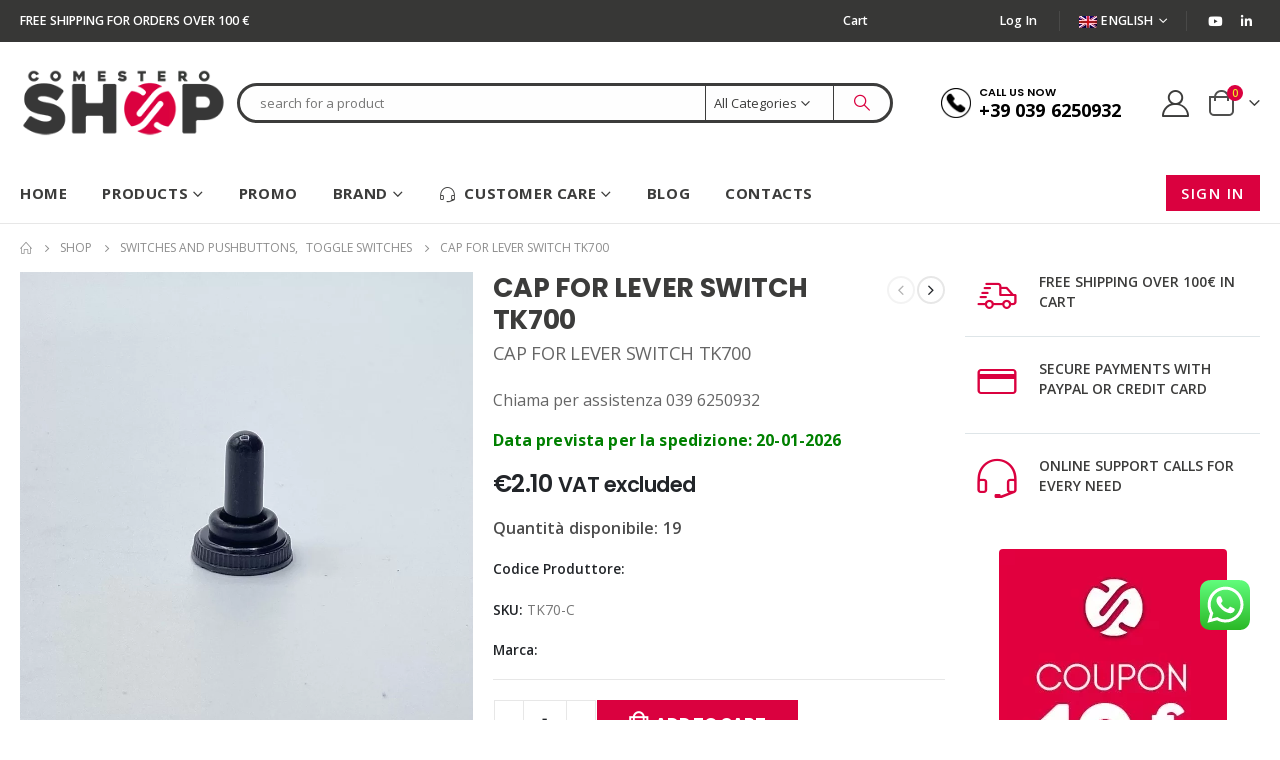

--- FILE ---
content_type: text/html; charset=UTF-8
request_url: https://www.comestero.shop/en/shop/switches-pushbuttons/toggle-switches/cap-for-lever-switch-tk700/
body_size: 62748
content:
	<!DOCTYPE html>
	<html lang="en-US">
	<head>
		<meta http-equiv="X-UA-Compatible" content="IE=edge" />
		<meta http-equiv="Content-Type" content="text/html; charset=UTF-8" />
		<meta name="viewport" content="width=device-width, initial-scale=1, minimum-scale=1" />

		<link rel="profile" href="https://gmpg.org/xfn/11" />
		<link rel="pingback" href="https://www.comestero.shop/xmlrpc.php" />
		<meta name='robots' content='index, follow, max-image-preview:large, max-snippet:-1, max-video-preview:-1' />
	<style>img:is([sizes="auto" i], [sizes^="auto," i]) { contain-intrinsic-size: 3000px 1500px }</style>
	<link rel="alternate" hreflang="it" href="https://www.comestero.shop/shop/interruttori-pulsanti/interruttori-levetta/cappuccio-per-interruttore-a-levetta-tk700/" />
<link rel="alternate" hreflang="en" href="https://www.comestero.shop/en/shop/switches-pushbuttons/toggle-switches/cap-for-lever-switch-tk700/" />
<link rel="alternate" hreflang="x-default" href="https://www.comestero.shop/shop/interruttori-pulsanti/interruttori-levetta/cappuccio-per-interruttore-a-levetta-tk700/" />

	<!-- This site is optimized with the Yoast SEO plugin v26.3 - https://yoast.com/wordpress/plugins/seo/ -->
	<title>CAP FOR LEVER SWITCH TK700</title>
	<link rel="canonical" href="https://www.comestero.shop/en/shop/switches-pushbuttons/toggle-switches/cap-for-lever-switch-tk700/" />
	<meta property="og:locale" content="en_US" />
	<meta property="og:type" content="article" />
	<meta property="og:title" content="CAP FOR LEVER SWITCH TK700" />
	<meta property="og:description" content="CAP FOR LEVER SWITCH TK700" />
	<meta property="og:url" content="https://www.comestero.shop/en/shop/switches-pushbuttons/toggle-switches/cap-for-lever-switch-tk700/" />
	<meta property="og:site_name" content="Comestero Shop" />
	<meta property="article:modified_time" content="2021-09-15T08:53:40+00:00" />
	<meta property="og:image" content="https://www.comestero.shop/wp-content/uploads/2021/04/tk70c-cappuccio-levetta.jpg" />
	<meta property="og:image:width" content="1000" />
	<meta property="og:image:height" content="1000" />
	<meta property="og:image:type" content="image/jpeg" />
	<meta name="twitter:card" content="summary_large_image" />
	<script type="application/ld+json" class="yoast-schema-graph">{"@context":"https://schema.org","@graph":[{"@type":"WebPage","@id":"https://www.comestero.shop/en/shop/switches-pushbuttons/toggle-switches/cap-for-lever-switch-tk700/","url":"https://www.comestero.shop/en/shop/switches-pushbuttons/toggle-switches/cap-for-lever-switch-tk700/","name":"CAP FOR LEVER SWITCH TK700","isPartOf":{"@id":"https://www.comestero.shop/#website"},"primaryImageOfPage":{"@id":"https://www.comestero.shop/en/shop/switches-pushbuttons/toggle-switches/cap-for-lever-switch-tk700/#primaryimage"},"image":{"@id":"https://www.comestero.shop/en/shop/switches-pushbuttons/toggle-switches/cap-for-lever-switch-tk700/#primaryimage"},"thumbnailUrl":"https://www.comestero.shop/wp-content/uploads/2021/04/tk70c-cappuccio-levetta.jpg","datePublished":"2021-09-15T08:51:23+00:00","dateModified":"2021-09-15T08:53:40+00:00","breadcrumb":{"@id":"https://www.comestero.shop/en/shop/switches-pushbuttons/toggle-switches/cap-for-lever-switch-tk700/#breadcrumb"},"inLanguage":"en-US","potentialAction":[{"@type":"ReadAction","target":["https://www.comestero.shop/en/shop/switches-pushbuttons/toggle-switches/cap-for-lever-switch-tk700/"]}]},{"@type":"ImageObject","inLanguage":"en-US","@id":"https://www.comestero.shop/en/shop/switches-pushbuttons/toggle-switches/cap-for-lever-switch-tk700/#primaryimage","url":"https://www.comestero.shop/wp-content/uploads/2021/04/tk70c-cappuccio-levetta.jpg","contentUrl":"https://www.comestero.shop/wp-content/uploads/2021/04/tk70c-cappuccio-levetta.jpg","width":1000,"height":1000,"caption":"tk70c cappuccio levetta"},{"@type":"BreadcrumbList","@id":"https://www.comestero.shop/en/shop/switches-pushbuttons/toggle-switches/cap-for-lever-switch-tk700/#breadcrumb","itemListElement":[{"@type":"ListItem","position":1,"name":"Home","item":"https://www.comestero.shop/en/"},{"@type":"ListItem","position":2,"name":"Shop","item":"https://www.comestero.shop/en/shop/"},{"@type":"ListItem","position":3,"name":"Switches and Pushbuttons","item":"https://www.comestero.shop/en/product-category/switches-pushbuttons/"},{"@type":"ListItem","position":4,"name":"Toggle switches","item":"https://www.comestero.shop/en/product-category/switches-pushbuttons/toggle-switches/"},{"@type":"ListItem","position":5,"name":"CAP FOR LEVER SWITCH TK700"}]},{"@type":"WebSite","@id":"https://www.comestero.shop/#website","url":"https://www.comestero.shop/","name":"Comestero Shop","description":"La nuova era dell&#039;elettronica","publisher":{"@id":"https://www.comestero.shop/#organization"},"potentialAction":[{"@type":"SearchAction","target":{"@type":"EntryPoint","urlTemplate":"https://www.comestero.shop/?s={search_term_string}"},"query-input":{"@type":"PropertyValueSpecification","valueRequired":true,"valueName":"search_term_string"}}],"inLanguage":"en-US"},{"@type":"Organization","@id":"https://www.comestero.shop/#organization","name":"Comestero Shop","url":"https://www.comestero.shop/","logo":{"@type":"ImageObject","inLanguage":"en-US","@id":"https://www.comestero.shop/#/schema/logo/image/","url":"https://www.comestero.shop/wp-content/uploads/2021/03/logo-comestero-shop.png","contentUrl":"https://www.comestero.shop/wp-content/uploads/2021/03/logo-comestero-shop.png","width":245,"height":80,"caption":"Comestero Shop"},"image":{"@id":"https://www.comestero.shop/#/schema/logo/image/"}}]}</script>
	<!-- / Yoast SEO plugin. -->



<link rel="alternate" type="application/rss+xml" title="Comestero Shop &raquo; Feed" href="https://www.comestero.shop/en/feed/" />
<link rel="alternate" type="application/rss+xml" title="Comestero Shop &raquo; Comments Feed" href="https://www.comestero.shop/en/comments/feed/" />
		<link rel="shortcut icon" href="//www.comestero.shop/wp-content/uploads/2021/03/favico_shop_standard.png" type="image/x-icon" />
				<link rel="apple-touch-icon" href="" />
				<link rel="apple-touch-icon" sizes="120x120" href="" />
				<link rel="apple-touch-icon" sizes="76x76" href="" />
				<link rel="apple-touch-icon" sizes="152x152" href="" />
		<link rel='stylesheet' id='ht_ctc_main_css-css' href='https://www.comestero.shop/wp-content/plugins/click-to-chat-for-whatsapp/new/inc/assets/css/main.css?ver=4.31' media='all' />
<style id='wp-emoji-styles-inline-css'>

	img.wp-smiley, img.emoji {
		display: inline !important;
		border: none !important;
		box-shadow: none !important;
		height: 1em !important;
		width: 1em !important;
		margin: 0 0.07em !important;
		vertical-align: -0.1em !important;
		background: none !important;
		padding: 0 !important;
	}
</style>
<link rel='stylesheet' id='wp-block-library-css' href='https://www.comestero.shop/wp-includes/css/dist/block-library/style.min.css?ver=6.8.3' media='all' />
<style id='wp-block-library-theme-inline-css'>
.wp-block-audio :where(figcaption){color:#555;font-size:13px;text-align:center}.is-dark-theme .wp-block-audio :where(figcaption){color:#ffffffa6}.wp-block-audio{margin:0 0 1em}.wp-block-code{border:1px solid #ccc;border-radius:4px;font-family:Menlo,Consolas,monaco,monospace;padding:.8em 1em}.wp-block-embed :where(figcaption){color:#555;font-size:13px;text-align:center}.is-dark-theme .wp-block-embed :where(figcaption){color:#ffffffa6}.wp-block-embed{margin:0 0 1em}.blocks-gallery-caption{color:#555;font-size:13px;text-align:center}.is-dark-theme .blocks-gallery-caption{color:#ffffffa6}:root :where(.wp-block-image figcaption){color:#555;font-size:13px;text-align:center}.is-dark-theme :root :where(.wp-block-image figcaption){color:#ffffffa6}.wp-block-image{margin:0 0 1em}.wp-block-pullquote{border-bottom:4px solid;border-top:4px solid;color:currentColor;margin-bottom:1.75em}.wp-block-pullquote cite,.wp-block-pullquote footer,.wp-block-pullquote__citation{color:currentColor;font-size:.8125em;font-style:normal;text-transform:uppercase}.wp-block-quote{border-left:.25em solid;margin:0 0 1.75em;padding-left:1em}.wp-block-quote cite,.wp-block-quote footer{color:currentColor;font-size:.8125em;font-style:normal;position:relative}.wp-block-quote:where(.has-text-align-right){border-left:none;border-right:.25em solid;padding-left:0;padding-right:1em}.wp-block-quote:where(.has-text-align-center){border:none;padding-left:0}.wp-block-quote.is-large,.wp-block-quote.is-style-large,.wp-block-quote:where(.is-style-plain){border:none}.wp-block-search .wp-block-search__label{font-weight:700}.wp-block-search__button{border:1px solid #ccc;padding:.375em .625em}:where(.wp-block-group.has-background){padding:1.25em 2.375em}.wp-block-separator.has-css-opacity{opacity:.4}.wp-block-separator{border:none;border-bottom:2px solid;margin-left:auto;margin-right:auto}.wp-block-separator.has-alpha-channel-opacity{opacity:1}.wp-block-separator:not(.is-style-wide):not(.is-style-dots){width:100px}.wp-block-separator.has-background:not(.is-style-dots){border-bottom:none;height:1px}.wp-block-separator.has-background:not(.is-style-wide):not(.is-style-dots){height:2px}.wp-block-table{margin:0 0 1em}.wp-block-table td,.wp-block-table th{word-break:normal}.wp-block-table :where(figcaption){color:#555;font-size:13px;text-align:center}.is-dark-theme .wp-block-table :where(figcaption){color:#ffffffa6}.wp-block-video :where(figcaption){color:#555;font-size:13px;text-align:center}.is-dark-theme .wp-block-video :where(figcaption){color:#ffffffa6}.wp-block-video{margin:0 0 1em}:root :where(.wp-block-template-part.has-background){margin-bottom:0;margin-top:0;padding:1.25em 2.375em}
</style>
<style id='classic-theme-styles-inline-css'>
/*! This file is auto-generated */
.wp-block-button__link{color:#fff;background-color:#32373c;border-radius:9999px;box-shadow:none;text-decoration:none;padding:calc(.667em + 2px) calc(1.333em + 2px);font-size:1.125em}.wp-block-file__button{background:#32373c;color:#fff;text-decoration:none}
</style>
<link rel='stylesheet' id='wp-components-css' href='https://www.comestero.shop/wp-includes/css/dist/components/style.min.css?ver=6.8.3' media='all' />
<link rel='stylesheet' id='wp-preferences-css' href='https://www.comestero.shop/wp-includes/css/dist/preferences/style.min.css?ver=6.8.3' media='all' />
<link rel='stylesheet' id='wp-block-editor-css' href='https://www.comestero.shop/wp-includes/css/dist/block-editor/style.min.css?ver=6.8.3' media='all' />
<link rel='stylesheet' id='popup-maker-block-library-style-css' href='https://www.comestero.shop/wp-content/plugins/popup-maker/dist/packages/block-library-style.css?ver=dbea705cfafe089d65f1' media='all' />
<style id='global-styles-inline-css'>
:root{--wp--preset--aspect-ratio--square: 1;--wp--preset--aspect-ratio--4-3: 4/3;--wp--preset--aspect-ratio--3-4: 3/4;--wp--preset--aspect-ratio--3-2: 3/2;--wp--preset--aspect-ratio--2-3: 2/3;--wp--preset--aspect-ratio--16-9: 16/9;--wp--preset--aspect-ratio--9-16: 9/16;--wp--preset--color--black: #000000;--wp--preset--color--cyan-bluish-gray: #abb8c3;--wp--preset--color--white: #ffffff;--wp--preset--color--pale-pink: #f78da7;--wp--preset--color--vivid-red: #cf2e2e;--wp--preset--color--luminous-vivid-orange: #ff6900;--wp--preset--color--luminous-vivid-amber: #fcb900;--wp--preset--color--light-green-cyan: #7bdcb5;--wp--preset--color--vivid-green-cyan: #00d084;--wp--preset--color--pale-cyan-blue: #8ed1fc;--wp--preset--color--vivid-cyan-blue: #0693e3;--wp--preset--color--vivid-purple: #9b51e0;--wp--preset--color--primary: var(--porto-primary-color);--wp--preset--color--secondary: var(--porto-secondary-color);--wp--preset--color--tertiary: var(--porto-tertiary-color);--wp--preset--color--quaternary: var(--porto-quaternary-color);--wp--preset--color--dark: var(--porto-dark-color);--wp--preset--color--light: var(--porto-light-color);--wp--preset--color--primary-hover: var(--porto-primary-light-5);--wp--preset--gradient--vivid-cyan-blue-to-vivid-purple: linear-gradient(135deg,rgba(6,147,227,1) 0%,rgb(155,81,224) 100%);--wp--preset--gradient--light-green-cyan-to-vivid-green-cyan: linear-gradient(135deg,rgb(122,220,180) 0%,rgb(0,208,130) 100%);--wp--preset--gradient--luminous-vivid-amber-to-luminous-vivid-orange: linear-gradient(135deg,rgba(252,185,0,1) 0%,rgba(255,105,0,1) 100%);--wp--preset--gradient--luminous-vivid-orange-to-vivid-red: linear-gradient(135deg,rgba(255,105,0,1) 0%,rgb(207,46,46) 100%);--wp--preset--gradient--very-light-gray-to-cyan-bluish-gray: linear-gradient(135deg,rgb(238,238,238) 0%,rgb(169,184,195) 100%);--wp--preset--gradient--cool-to-warm-spectrum: linear-gradient(135deg,rgb(74,234,220) 0%,rgb(151,120,209) 20%,rgb(207,42,186) 40%,rgb(238,44,130) 60%,rgb(251,105,98) 80%,rgb(254,248,76) 100%);--wp--preset--gradient--blush-light-purple: linear-gradient(135deg,rgb(255,206,236) 0%,rgb(152,150,240) 100%);--wp--preset--gradient--blush-bordeaux: linear-gradient(135deg,rgb(254,205,165) 0%,rgb(254,45,45) 50%,rgb(107,0,62) 100%);--wp--preset--gradient--luminous-dusk: linear-gradient(135deg,rgb(255,203,112) 0%,rgb(199,81,192) 50%,rgb(65,88,208) 100%);--wp--preset--gradient--pale-ocean: linear-gradient(135deg,rgb(255,245,203) 0%,rgb(182,227,212) 50%,rgb(51,167,181) 100%);--wp--preset--gradient--electric-grass: linear-gradient(135deg,rgb(202,248,128) 0%,rgb(113,206,126) 100%);--wp--preset--gradient--midnight: linear-gradient(135deg,rgb(2,3,129) 0%,rgb(40,116,252) 100%);--wp--preset--font-size--small: 13px;--wp--preset--font-size--medium: 20px;--wp--preset--font-size--large: 36px;--wp--preset--font-size--x-large: 42px;--wp--preset--spacing--20: 0.44rem;--wp--preset--spacing--30: 0.67rem;--wp--preset--spacing--40: 1rem;--wp--preset--spacing--50: 1.5rem;--wp--preset--spacing--60: 2.25rem;--wp--preset--spacing--70: 3.38rem;--wp--preset--spacing--80: 5.06rem;--wp--preset--shadow--natural: 6px 6px 9px rgba(0, 0, 0, 0.2);--wp--preset--shadow--deep: 12px 12px 50px rgba(0, 0, 0, 0.4);--wp--preset--shadow--sharp: 6px 6px 0px rgba(0, 0, 0, 0.2);--wp--preset--shadow--outlined: 6px 6px 0px -3px rgba(255, 255, 255, 1), 6px 6px rgba(0, 0, 0, 1);--wp--preset--shadow--crisp: 6px 6px 0px rgba(0, 0, 0, 1);}:where(.is-layout-flex){gap: 0.5em;}:where(.is-layout-grid){gap: 0.5em;}body .is-layout-flex{display: flex;}.is-layout-flex{flex-wrap: wrap;align-items: center;}.is-layout-flex > :is(*, div){margin: 0;}body .is-layout-grid{display: grid;}.is-layout-grid > :is(*, div){margin: 0;}:where(.wp-block-columns.is-layout-flex){gap: 2em;}:where(.wp-block-columns.is-layout-grid){gap: 2em;}:where(.wp-block-post-template.is-layout-flex){gap: 1.25em;}:where(.wp-block-post-template.is-layout-grid){gap: 1.25em;}.has-black-color{color: var(--wp--preset--color--black) !important;}.has-cyan-bluish-gray-color{color: var(--wp--preset--color--cyan-bluish-gray) !important;}.has-white-color{color: var(--wp--preset--color--white) !important;}.has-pale-pink-color{color: var(--wp--preset--color--pale-pink) !important;}.has-vivid-red-color{color: var(--wp--preset--color--vivid-red) !important;}.has-luminous-vivid-orange-color{color: var(--wp--preset--color--luminous-vivid-orange) !important;}.has-luminous-vivid-amber-color{color: var(--wp--preset--color--luminous-vivid-amber) !important;}.has-light-green-cyan-color{color: var(--wp--preset--color--light-green-cyan) !important;}.has-vivid-green-cyan-color{color: var(--wp--preset--color--vivid-green-cyan) !important;}.has-pale-cyan-blue-color{color: var(--wp--preset--color--pale-cyan-blue) !important;}.has-vivid-cyan-blue-color{color: var(--wp--preset--color--vivid-cyan-blue) !important;}.has-vivid-purple-color{color: var(--wp--preset--color--vivid-purple) !important;}.has-black-background-color{background-color: var(--wp--preset--color--black) !important;}.has-cyan-bluish-gray-background-color{background-color: var(--wp--preset--color--cyan-bluish-gray) !important;}.has-white-background-color{background-color: var(--wp--preset--color--white) !important;}.has-pale-pink-background-color{background-color: var(--wp--preset--color--pale-pink) !important;}.has-vivid-red-background-color{background-color: var(--wp--preset--color--vivid-red) !important;}.has-luminous-vivid-orange-background-color{background-color: var(--wp--preset--color--luminous-vivid-orange) !important;}.has-luminous-vivid-amber-background-color{background-color: var(--wp--preset--color--luminous-vivid-amber) !important;}.has-light-green-cyan-background-color{background-color: var(--wp--preset--color--light-green-cyan) !important;}.has-vivid-green-cyan-background-color{background-color: var(--wp--preset--color--vivid-green-cyan) !important;}.has-pale-cyan-blue-background-color{background-color: var(--wp--preset--color--pale-cyan-blue) !important;}.has-vivid-cyan-blue-background-color{background-color: var(--wp--preset--color--vivid-cyan-blue) !important;}.has-vivid-purple-background-color{background-color: var(--wp--preset--color--vivid-purple) !important;}.has-black-border-color{border-color: var(--wp--preset--color--black) !important;}.has-cyan-bluish-gray-border-color{border-color: var(--wp--preset--color--cyan-bluish-gray) !important;}.has-white-border-color{border-color: var(--wp--preset--color--white) !important;}.has-pale-pink-border-color{border-color: var(--wp--preset--color--pale-pink) !important;}.has-vivid-red-border-color{border-color: var(--wp--preset--color--vivid-red) !important;}.has-luminous-vivid-orange-border-color{border-color: var(--wp--preset--color--luminous-vivid-orange) !important;}.has-luminous-vivid-amber-border-color{border-color: var(--wp--preset--color--luminous-vivid-amber) !important;}.has-light-green-cyan-border-color{border-color: var(--wp--preset--color--light-green-cyan) !important;}.has-vivid-green-cyan-border-color{border-color: var(--wp--preset--color--vivid-green-cyan) !important;}.has-pale-cyan-blue-border-color{border-color: var(--wp--preset--color--pale-cyan-blue) !important;}.has-vivid-cyan-blue-border-color{border-color: var(--wp--preset--color--vivid-cyan-blue) !important;}.has-vivid-purple-border-color{border-color: var(--wp--preset--color--vivid-purple) !important;}.has-vivid-cyan-blue-to-vivid-purple-gradient-background{background: var(--wp--preset--gradient--vivid-cyan-blue-to-vivid-purple) !important;}.has-light-green-cyan-to-vivid-green-cyan-gradient-background{background: var(--wp--preset--gradient--light-green-cyan-to-vivid-green-cyan) !important;}.has-luminous-vivid-amber-to-luminous-vivid-orange-gradient-background{background: var(--wp--preset--gradient--luminous-vivid-amber-to-luminous-vivid-orange) !important;}.has-luminous-vivid-orange-to-vivid-red-gradient-background{background: var(--wp--preset--gradient--luminous-vivid-orange-to-vivid-red) !important;}.has-very-light-gray-to-cyan-bluish-gray-gradient-background{background: var(--wp--preset--gradient--very-light-gray-to-cyan-bluish-gray) !important;}.has-cool-to-warm-spectrum-gradient-background{background: var(--wp--preset--gradient--cool-to-warm-spectrum) !important;}.has-blush-light-purple-gradient-background{background: var(--wp--preset--gradient--blush-light-purple) !important;}.has-blush-bordeaux-gradient-background{background: var(--wp--preset--gradient--blush-bordeaux) !important;}.has-luminous-dusk-gradient-background{background: var(--wp--preset--gradient--luminous-dusk) !important;}.has-pale-ocean-gradient-background{background: var(--wp--preset--gradient--pale-ocean) !important;}.has-electric-grass-gradient-background{background: var(--wp--preset--gradient--electric-grass) !important;}.has-midnight-gradient-background{background: var(--wp--preset--gradient--midnight) !important;}.has-small-font-size{font-size: var(--wp--preset--font-size--small) !important;}.has-medium-font-size{font-size: var(--wp--preset--font-size--medium) !important;}.has-large-font-size{font-size: var(--wp--preset--font-size--large) !important;}.has-x-large-font-size{font-size: var(--wp--preset--font-size--x-large) !important;}
:where(.wp-block-post-template.is-layout-flex){gap: 1.25em;}:where(.wp-block-post-template.is-layout-grid){gap: 1.25em;}
:where(.wp-block-columns.is-layout-flex){gap: 2em;}:where(.wp-block-columns.is-layout-grid){gap: 2em;}
:root :where(.wp-block-pullquote){font-size: 1.5em;line-height: 1.6;}
</style>
<link rel='stylesheet' id='mailup-css' href='https://www.comestero.shop/wp-content/plugins/mailup-email-and-newsletter-subscription-form/public/css/mailup-public.css?ver=1.2.7' media='all' />
<link rel='stylesheet' id='photoswipe-css' href='https://www.comestero.shop/wp-content/plugins/woocommerce/assets/css/photoswipe/photoswipe.min.css?ver=10.3.5' media='all' />
<link rel='stylesheet' id='photoswipe-default-skin-css' href='https://www.comestero.shop/wp-content/plugins/woocommerce/assets/css/photoswipe/default-skin/default-skin.min.css?ver=10.3.5' media='all' />
<style id='woocommerce-inline-inline-css'>
.woocommerce form .form-row .required { visibility: visible; }
</style>
<link rel='stylesheet' id='grw-public-main-css-css' href='https://www.comestero.shop/wp-content/plugins/widget-google-reviews/assets/css/public-main.css?ver=6.7' media='all' />
<link rel='stylesheet' id='brands-styles-css' href='https://www.comestero.shop/wp-content/plugins/woocommerce/assets/css/brands.css?ver=10.3.5' media='all' />
<link rel='stylesheet' id='flexible-shipping-free-shipping-css' href='https://www.comestero.shop/wp-content/plugins/flexible-shipping/assets/dist/css/free-shipping.css?ver=6.4.1.2' media='all' />
<link rel='stylesheet' id='uacf7-frontend-style-css' href='https://www.comestero.shop/wp-content/plugins/ultimate-addons-for-contact-form-7/assets/css/uacf7-frontend.css?ver=6.8.3' media='all' />
<link rel='stylesheet' id='uacf7-form-style-css' href='https://www.comestero.shop/wp-content/plugins/ultimate-addons-for-contact-form-7/assets/css/form-style.css?ver=6.8.3' media='all' />
<link rel='stylesheet' id='wc_stripe_express_checkout_style-css' href='https://www.comestero.shop/wp-content/plugins/woocommerce-gateway-stripe/build/express-checkout.css?ver=2bec0c7b5a831a62b06b' media='all' />
<link rel='stylesheet' id='porto-fs-progress-bar-css' href='https://www.comestero.shop/wp-content/themes/porto/inc/lib/woocommerce-shipping-progress-bar/shipping-progress-bar.css?ver=7.4.3' media='all' />
<link rel='stylesheet' id='porto-css-vars-css' href='https://www.comestero.shop/wp-content/uploads/porto_styles/theme_css_vars.css?ver=7.4.3' media='all' />
<link rel='stylesheet' id='js_composer_front-css' href='https://www.comestero.shop/wp-content/plugins/js_composer/assets/css/js_composer.min.css?ver=8.7.2' media='all' />
<link rel='stylesheet' id='bootstrap-css' href='https://www.comestero.shop/wp-content/uploads/porto_styles/bootstrap.css?ver=7.4.3' media='all' />
<link rel='stylesheet' id='porto-plugins-css' href='https://www.comestero.shop/wp-content/themes/porto/css/plugins.css?ver=7.4.3' media='all' />
<link rel='stylesheet' id='porto-theme-css' href='https://www.comestero.shop/wp-content/themes/porto/css/theme.css?ver=7.4.3' media='all' />
<link rel='stylesheet' id='porto-shortcodes-css' href='https://www.comestero.shop/wp-content/uploads/porto_styles/shortcodes.css?ver=7.4.3' media='all' />
<link rel='stylesheet' id='porto-theme-shop-css' href='https://www.comestero.shop/wp-content/themes/porto/css/theme_shop.css?ver=7.4.3' media='all' />
<link rel='stylesheet' id='porto-theme-wpb-css' href='https://www.comestero.shop/wp-content/themes/porto/css/theme_wpb.css?ver=7.4.3' media='all' />
<link rel='stylesheet' id='porto-dynamic-style-css' href='https://www.comestero.shop/wp-content/uploads/porto_styles/dynamic_style.css?ver=7.4.3' media='all' />
<link rel='stylesheet' id='porto-type-builder-css' href='https://www.comestero.shop/wp-content/plugins/porto-functionality/builders/assets/type-builder.css?ver=3.7.1' media='all' />
<link rel='stylesheet' id='porto-style-css' href='https://www.comestero.shop/wp-content/themes/porto/style.css?ver=7.4.3' media='all' />
<style id='porto-style-inline-css'>
.side-header-narrow-bar-logo{max-width:111px}@media (min-width:992px){}.page-top ul.breadcrumb > li.home{display:inline-block}.page-top ul.breadcrumb > li.home a{position:relative;width:1em;text-indent:-9999px}.page-top ul.breadcrumb > li.home a:after{content:"\e883";font-family:'porto';float:left;text-indent:0}@media (min-width:1500px){.left-sidebar.col-lg-3,.right-sidebar.col-lg-3{width:20%}.main-content.col-lg-9{width:80%}.main-content.col-lg-6{width:60%}}.product-images .img-thumbnail .inner,.product-images .img-thumbnail .inner img{-webkit-transform:none;transform:none}.sticky-product{position:fixed;top:0;left:0;width:100%;z-index:1001;background-color:#fff;box-shadow:0 3px 5px rgba(0,0,0,0.08);padding:15px 0}.sticky-product.pos-bottom{top:auto;bottom:var(--porto-icon-menus-mobile,0);box-shadow:0 -3px 5px rgba(0,0,0,0.08)}.sticky-product .container{display:-ms-flexbox;display:flex;-ms-flex-align:center;align-items:center;-ms-flex-wrap:wrap;flex-wrap:wrap}.sticky-product .sticky-image{max-width:60px;margin-right:15px}.sticky-product .add-to-cart{-ms-flex:1;flex:1;text-align:right;margin-top:5px}.sticky-product .product-name{font-size:16px;font-weight:600;line-height:inherit;margin-bottom:0}.sticky-product .sticky-detail{line-height:1.5;display:-ms-flexbox;display:flex}.sticky-product .star-rating{margin:5px 15px;font-size:1em}.sticky-product .availability{padding-top:2px}.sticky-product .sticky-detail .price{font-family:Poppins,Poppins,sans-serif;font-weight:400;margin-bottom:0;font-size:1.3em;line-height:1.5}.sticky-product.pos-top:not(.hide){top:0;opacity:1;visibility:visible;transform:translate3d( 0,0,0 )}.sticky-product.pos-top.scroll-down{opacity:0 !important;visibility:hidden;transform:translate3d( 0,-100%,0 )}.sticky-product.sticky-ready{transition:left .3s,visibility 0.3s,opacity 0.3s,transform 0.3s,top 0.3s ease}.sticky-product .quantity.extra-type{display:none}@media (min-width:992px){body.single-product .sticky-product .container{padding-left:calc(var(--porto-grid-gutter-width) / 2);padding-right:calc(var(--porto-grid-gutter-width) / 2)}}.sticky-product .container{padding-left:var(--porto-fluid-spacing);padding-right:var(--porto-fluid-spacing)}@media (max-width:768px){.sticky-product .sticky-image,.sticky-product .sticky-detail,.sticky-product{display:none}.sticky-product.show-mobile{display:block;padding-top:10px;padding-bottom:10px}.sticky-product.show-mobile .add-to-cart{margin-top:0}.sticky-product.show-mobile .single_add_to_cart_button{margin:0;width:100%}}#header.sticky-header .main-menu > li.menu-item > a,#header.sticky-header .main-menu > li.menu-custom-content a{color:#ffffff}#header.sticky-header .main-menu > li.menu-item:hover > a,#header.sticky-header .main-menu > li.menu-item.active:hover > a,#header.sticky-header .main-menu > li.menu-custom-content:hover a{color:#cc3548}#header.sticky-header .main-menu > li.menu-item.active > a,#header.sticky-header .main-menu > li.menu-custom-content.active a{color:#3c3c3b}.ls-80{letter-spacing:.08em}.ls-negative-20{letter-spacing:-0.02em}.ls-200,.ls-200 > *{letter-spacing:.2em}.ls-150{letter-spacing:.15em}.home-banner-slider h2.vc_custom_heading,.custom-font4{font-family:'Segoe Script','Savoye LET'}.btn{font-family:Poppins;letter-spacing:.01em}.btn-md:not(.btn-modern){font-size:.8571em;font-weight:700}.left-0{left:0}.bottom-0{bottom:0}#header{border-bottom:1px solid #e7e7e7}#header .header-top .top-links > li.menu-item > a{text-transform:none}#header .separator{height:1.6em}#header .share-links a{width:26px;height:26px}#header .share-links a:not(:hover){background:none;color:inherit}.header-top .container:after{content:'';display:block;position:absolute;bottom:0;left:10px;right:10px;border-bottom:1px solid #0e95d8}#header .main-menu > li.menu-item,.main-menu-wrap .main-menu .menu-custom-block a:not(:last-child){margin-right:35px}#header .porto-sicon-box{margin-bottom:0}#header .porto-sicon-box .porto-sicon-img{margin-right:8px}#header .wishlist i,#header .my-account i{font-size:27px;display:block}#header .searchform-popup .search-toggle{width:30px}#header .searchform input{height:40px}#header .searchform select,#header .searchform button,#header .searchform .selectric .label{height:40px;line-height:40px}#header .searchform .selectric .label{padding-left:15px}@media (min-width:992px){#header .header-main .header-left{flex:0 0 16.6666%}#header .header-main .header-right,#header .searchform .text{flex:1}#header .searchform-popup{flex:1;padding-left:10px}#header .searchform{width:100%;box-shadow:none}#header .searchform.searchform-cats input{width:100%}}@media (max-width:767px){#header .header-top .header-right{-ms-flex:1;flex:1;-ms-flex-pack:start;justify-content:flex-start}#header .header-top .view-switcher{margin-left:0}#header .header-top .share-links{-ms-flex:1;flex:1}#header .header-top .separator{display:none}}@media (max-width:575px){#header .header-right .searchform{right:-120px}}#header.sticky-header .menu-custom-block a{color:#fff}#header.sticky-header .menu-custom-block a:hover{color:#bde1f5}#mini-cart{font-size:32px !important}#mini-cart .minicart-icon{width:25px;height:20px;border:2px solid;border-radius:0 0 5px 5px;position:relative;opacity:.9;margin:6px 3px 0}#mini-cart .minicart-icon:before{content:'';position:absolute;border:2px solid;border-bottom:none;border-radius:10px 10px 0 0;left:50%;top:-8px;margin-left:-7.5px;width:15px;height:11px}@media (max-width:991px){#header .header-top .top-links,#header .separator:first-of-type{display:none}.header-top .container:after{left:20px;right:20px}}.owl-carousel.nav-inside-left .owl-dots{left:7.25%;bottom:25px}.home-banner-slider .owl-dots .owl-dot span{width:14px;height:14px;border:2px solid #fff;background:none !important;margin:2px;position:relative}.home-banner-slider .owl-dots .owl-dot.active span,.home-banner-slider .owl-dots .owl-dot:hover span{border-color:#222529}.home-banner-slider .owl-dot:hover span:after,.home-banner-slider .owl-dot.active span:after{content:'';position:absolute;left:3px;bottom:3px;right:3px;top:3px;border-radius:10px;background-color:#222529}.main-content,.left-sidebar,.right-sidebar{padding-top:0}#mini-cart .buttons a{background:#222529}ul.products li.product-col .product-image .inner:before{content:'';position:absolute;left:0;top:0;width:100%;height:100%;background:rgba(0,0,0,0.1);z-index:1;opacity:0;transition:opacity 0.2s ease}ul.products li.product-col:hover .product-image .inner:before{opacity:1}.sidebar-content .filter-item-list{display:block}.sidebar-content .filter-item-list .filter-color{margin-bottom:10px;text-indent:36px;line-height:18px}.widget .product_list_widget li{padding:.5em 0}.porto-menu-links > .vc_column-inner{border:1px solid #e7e7e7}.porto-menu-links .porto-links-block{border:none;font-weight:600}.porto-links-block .links-title{background:#f6f7f9;border-bottom:none;font-family:Poppins;line-height:1.4;color:#222529}.porto-links-block .links-content ul{padding-top:0}.porto-links-block li.porto-links-item > a{padding:13px 0;margin:0 20px;border-top-color:#e7e7e7;color:#555}.porto-menu-links .btn{font-size:1em;font-weight:700;padding:15px 0 15px}.home-bar .porto-sicon-box{justify-content:center;padding:12px 0;margin:12px 0;border-right:1px solid #e7e7e7}.home-bar .col-lg-4:last-child .porto-sicon-box{border:none}.coupon-sale-text{transform:rotate(-2deg);letter-spacing:-0.01em;position:relative;font-weight:700}.coupon-sale-text b{display:inline-block;font-size:1.6em;padding:5px 8px;background:#fff}.coupon-sale-bg-gray b{background-color:#e8e3e1;color:#222529}.coupon-sale-text i{font-style:normal;position:absolute;left:-2.25em;top:50%;transform:translateY(-50%) rotate(-90deg);font-size:.65em;opacity:.6;letter-spacing:0}#footer .widget_wysija_cont .wysija-submit{height:48px;padding-left:25px;padding-right:25px;text-transform:uppercase;font-weight:700}#footer .widget_wysija_cont .wysija-input{height:48px;padding-left:25px;padding-right:25px;background:#292c30}#footer .widgettitle,#footer .widget-title{font-size:15px;font-weight:700}#footer .footer-main > .container:after{content:'';display:block;position:absolute;left:10px;bottom:0;width:calc(100% - 20px);border-bottom:1px solid #313438}#footer .share-links a{box-shadow:none;font-size:12px;width:37px;height:37px;border:1px solid rgb(255,255,255,.06)}#footer .widget{margin-bottom:15px;margin-top:0}#footer .widget.contact-info i{display:none}#footer .contact-details strong,#footer .contact-details span{padding-left:0}#footer .contact-details strong{line-height:1em}@media (max-width:991px){.home-bar .porto-sicon-box{border-right:none;justify-content:flex-start;padding:12px 30px}.home-bar .col-lg-4:not(:last-child){border-bottom:1px solid #e7e7e7}}.newsletter-popup-form{max-width:740px;position:relative}
</style>
<link rel='stylesheet' id='porto-360-gallery-css' href='https://www.comestero.shop/wp-content/themes/porto/inc/lib/threesixty/threesixty.css?ver=7.4.3' media='all' />
<link rel='stylesheet' id='styles-slick-css' href='https://www.comestero.shop/wp-content/themes/webay/css/slick.css?ver=6.8.3' media='all' />
<link rel='stylesheet' id='styles-child-css' href='https://www.comestero.shop/wp-content/themes/webay/style.css?ver=696a1eb84b005' media='all' />
<link rel='stylesheet' id='styles-child-andrea-css' href='https://www.comestero.shop/wp-content/themes/webay/andrea.css?ver=6.8.3' media='all' />
<script src="https://www.comestero.shop/wp-includes/js/jquery/jquery.min.js?ver=3.7.1" id="jquery-core-js"></script>
<script src="https://www.comestero.shop/wp-includes/js/jquery/jquery-migrate.min.js?ver=3.4.1" id="jquery-migrate-js"></script>
<script src="https://www.comestero.shop/wp-content/plugins/added-to-cart-popup-for-woocommerce/assets/js/front_hide_show.js?ver=1.0.0" id="front_hide_show_file-js"></script>
<script id="popup_ajax_cart-js-extra">
var k_php_var = {"admin_url":"https:\/\/www.comestero.shop\/wp-admin\/admin-ajax.php","nonce":"88b43f7881"};
</script>
<script src="https://www.comestero.shop/wp-content/plugins/added-to-cart-popup-for-woocommerce/assets/js/popup_ajax.js?ver=1.0.0" id="popup_ajax_cart-js"></script>
<script src="https://www.comestero.shop/wp-content/plugins/mailup-email-and-newsletter-subscription-form/admin/js/jquery.validate.min.js?ver=1.19.5" id="mailup_validate-js"></script>
<script id="mailup-js-extra">
var mailup_params = {"ajax_url":"https:\/\/www.comestero.shop\/wp-admin\/admin-ajax.php","ajaxNonce":"eb7ea037a5"};
</script>
<script src="https://www.comestero.shop/wp-content/plugins/mailup-email-and-newsletter-subscription-form/public/js/mailup-public.js?ver=1.2.7" id="mailup-js"></script>
<script src="https://www.comestero.shop/wp-content/plugins/woocommerce/assets/js/jquery-blockui/jquery.blockUI.min.js?ver=2.7.0-wc.10.3.5" id="wc-jquery-blockui-js" data-wp-strategy="defer"></script>
<script id="wc-add-to-cart-js-extra">
var wc_add_to_cart_params = {"ajax_url":"\/wp-admin\/admin-ajax.php?lang=en","wc_ajax_url":"\/en\/?wc-ajax=%%endpoint%%","i18n_view_cart":"View cart","cart_url":"https:\/\/www.comestero.shop\/en\/my-cart\/","is_cart":"","cart_redirect_after_add":"no"};
</script>
<script src="https://www.comestero.shop/wp-content/plugins/woocommerce/assets/js/frontend/add-to-cart.min.js?ver=10.3.5" id="wc-add-to-cart-js" data-wp-strategy="defer"></script>
<script src="https://www.comestero.shop/wp-content/plugins/woocommerce/assets/js/photoswipe/photoswipe.min.js?ver=4.1.1-wc.10.3.5" id="wc-photoswipe-js" defer data-wp-strategy="defer"></script>
<script src="https://www.comestero.shop/wp-content/plugins/woocommerce/assets/js/photoswipe/photoswipe-ui-default.min.js?ver=4.1.1-wc.10.3.5" id="wc-photoswipe-ui-default-js" defer data-wp-strategy="defer"></script>
<script id="wc-single-product-js-extra">
var wc_single_product_params = {"i18n_required_rating_text":"Please select a rating","i18n_rating_options":["1 of 5 stars","2 of 5 stars","3 of 5 stars","4 of 5 stars","5 of 5 stars"],"i18n_product_gallery_trigger_text":"View full-screen image gallery","review_rating_required":"yes","flexslider":{"rtl":false,"animation":"slide","smoothHeight":true,"directionNav":false,"controlNav":"thumbnails","slideshow":false,"animationSpeed":500,"animationLoop":false,"allowOneSlide":false},"zoom_enabled":"","zoom_options":[],"photoswipe_enabled":"1","photoswipe_options":{"shareEl":false,"closeOnScroll":false,"history":false,"hideAnimationDuration":0,"showAnimationDuration":0},"flexslider_enabled":""};
</script>
<script src="https://www.comestero.shop/wp-content/plugins/woocommerce/assets/js/frontend/single-product.min.js?ver=10.3.5" id="wc-single-product-js" defer data-wp-strategy="defer"></script>
<script src="https://www.comestero.shop/wp-content/plugins/woocommerce/assets/js/js-cookie/js.cookie.min.js?ver=2.1.4-wc.10.3.5" id="wc-js-cookie-js" defer data-wp-strategy="defer"></script>
<script id="woocommerce-js-extra">
var woocommerce_params = {"ajax_url":"\/wp-admin\/admin-ajax.php?lang=en","wc_ajax_url":"\/en\/?wc-ajax=%%endpoint%%","i18n_password_show":"Show password","i18n_password_hide":"Hide password"};
</script>
<script src="https://www.comestero.shop/wp-content/plugins/woocommerce/assets/js/frontend/woocommerce.min.js?ver=10.3.5" id="woocommerce-js" defer data-wp-strategy="defer"></script>
<script src="https://www.comestero.shop/wp-content/plugins/js_composer/assets/js/vendors/woocommerce-add-to-cart.js?ver=8.7.2" id="vc_woocommerce-add-to-cart-js-js"></script>
<script defer="defer" src="https://www.comestero.shop/wp-content/plugins/widget-google-reviews/assets/js/public-main.js?ver=6.7" id="grw-public-main-js-js"></script>
<script id="wc-cart-fragments-js-extra">
var wc_cart_fragments_params = {"ajax_url":"\/wp-admin\/admin-ajax.php?lang=en","wc_ajax_url":"\/en\/?wc-ajax=%%endpoint%%","cart_hash_key":"wc_cart_hash_946830b5b9ad697f8376fb209cd08e9d-en","fragment_name":"wc_fragments_946830b5b9ad697f8376fb209cd08e9d","request_timeout":"15000"};
</script>
<script src="https://www.comestero.shop/wp-content/plugins/woocommerce/assets/js/frontend/cart-fragments.min.js?ver=10.3.5" id="wc-cart-fragments-js" defer data-wp-strategy="defer"></script>
<script src="https://www.comestero.shop/wp-content/plugins/woocommerce/assets/js/jquery-cookie/jquery.cookie.min.js?ver=1.4.1-wc.10.3.5" id="wc-jquery-cookie-js" defer data-wp-strategy="defer"></script>
<script src="https://www.comestero.shop/wp-content/themes/webay/js/TweenMax.min.js?ver=6.8.3" id="TweenMax-js-mab21-js"></script>
<script src="https://www.comestero.shop/wp-content/themes/webay/js/slick.min.js?ver=6.8.3" id="slick-js-mab21-js"></script>
<script src="https://www.comestero.shop/wp-content/themes/webay/js/gallery-popup.js?ver=6.8.3" id="gallery-popup-js-mab21-js"></script>
<script src="https://www.comestero.shop/wp-content/themes/webay/js/image-zoom.min.js?ver=6.8.3" id="image-zoom-mab21-js"></script>
<script src="https://www.comestero.shop/wp-content/themes/webay/script.js?ver=6.8.3" id="script-mab21-js"></script>
<script src="https://www.comestero.shop/wp-content/themes/webay/gtm/scripts_gtm.js?ver=6.8.3" id="script-mab21-gtm-js"></script>
<script></script><link rel="https://api.w.org/" href="https://www.comestero.shop/en/wp-json/" /><link rel="alternate" title="JSON" type="application/json" href="https://www.comestero.shop/en/wp-json/wp/v2/product/7963" /><link rel="EditURI" type="application/rsd+xml" title="RSD" href="https://www.comestero.shop/xmlrpc.php?rsd" />
<meta name="generator" content="WordPress 6.8.3" />
<meta name="generator" content="WooCommerce 10.3.5" />
<link rel='shortlink' href='https://www.comestero.shop/en/?p=7963' />
<link rel="alternate" title="oEmbed (JSON)" type="application/json+oembed" href="https://www.comestero.shop/en/wp-json/oembed/1.0/embed?url=https%3A%2F%2Fwww.comestero.shop%2Fen%2Fshop%2Fswitches-pushbuttons%2Ftoggle-switches%2Fcap-for-lever-switch-tk700%2F" />
<link rel="alternate" title="oEmbed (XML)" type="text/xml+oembed" href="https://www.comestero.shop/en/wp-json/oembed/1.0/embed?url=https%3A%2F%2Fwww.comestero.shop%2Fen%2Fshop%2Fswitches-pushbuttons%2Ftoggle-switches%2Fcap-for-lever-switch-tk700%2F&#038;format=xml" />
<meta name="generator" content="WPML ver:4.7.6 stt:1,27;" />
			<style>
				.modal {
					display: none; /* Hidden by default */
					position: fixed; /* Stay in place */
					z-index: 1000; /* Sit on top */
					padding-top: 100px; /* Location of the box */
					left: 0;
					top: 0;
					width: 100%; /* Full width */
					height: 100%; /* Full height */
					overflow: auto!important;
									background: rgba(211,211,211,0.5);
								}
				.my-modal-box{
										background-color: white;
										width: 60%;
					max-width: 100%;
					min-width: 1%;
					height: 60%;
					min-height: 1%;
					max-height: 100%;
					position: absolute;
					left: 50%;
					top: 50%;
					transform: translate(-50%, -50%);
					box-sizing: border-box;
					overflow: auto!important;
					padding: 30px;
				}
				.k_pc_space_left {
					padding-left: 14px!important;
				}
				/* Modal Content */
				.modal-content {
					padding: 20px;
					box-sizing: border-box;
					overflow: auto!important;
				}
				.cart_bg_c {
										background-color: white;
										
				}
				.suggested_title_color{
					
				}
				.modal-header{
					border-bottom: 1px solid #00000017;
					box-sizing: border-box;
				}
				.modal-header h3{
					color: #1A1D21;
					font-size: 18px;
					font-weight:700;
					line-height: 26px;
					margin: 0;
					text-transform: ;
					letter-spacing: 0.5px;
				}

				.my-modal-box ul{
					list-style: none;
					padding: 0;
					margin:0;
					overflow: auto!important;
				}
									.message_text_color {
										padding: 5px 9px;
					position: relative;
					text-align: left;
					border-radius: 4px;
					margin-bottom: 10px;
					margin-top: 18px;
				}
								.message_span_style{
					position: relative;
					box-sizing: border-box;
					width: 100%;
					display: block;
					font-size: 14px;
					line-height: 24px;
					letter-spacing: 0px;
					font-weight: 600;
					padding-left: 28px;
				}
				.header_bar{
					width:100%;
					height:45px;
					padding: 5px;
					background-color:#0087eb;
					text-align: right;
				}
				.custom_admin_color{
									color:#FFFFFF;
					background:#000000;
									max-width: 30%;
					min-width: 2%;
					font-size: 12px;
					display: inline-block;
					margin: 5px;
					border-radius: 38px;
					height: min-content;
				}
				.custom_admin_color_view_cart{
									color:#FFFFFF;
					background:#000000;
									max-width: 30%;
					min-width: 2%;
					font-size: 14px;
					display: inline-block;
					margin: 5px;
					border-radius: 38px;
					padding: 6px;
					padding-left: 14px;
					padding-right: 14px;
					height: min-content;

				}
				.product_thumbnail_style,
				.layout-two .k-pc-product-thumb,
				.layout-three .k-pc-product-thumb {
					width: 100% !important;
				}
				.product_content{
					width: 100%;
					height: auto;
					min-height:1%;
					display: flex;
				}
				.title{
				
					
				}
				.shipping_fee_style_custom {
					/*right: 0;
					float: right;*/
								font-size:14px!important;
					
				}
				.shipping_fee_style_custom .woocommerce-Price-amount{
								font-size:14px!important;
					
				}

				.thumbnail_div{
					left: 0;
					top: 0;
					width: 60%;
					min-width: 2%;
					height: auto;
					overflow: auto!important;
					background-color:;
				}
				.product_detail{
					left: 0;
					top: 0;
					width: 38%;
					min-width: 2%;
					height: auto;
					overflow: auto!important;
					padding-left: 6px;
									background-color:white;
									
				}
				.cart_fee{
					left: 0;
					top: 0;
					width: 100%;
					min-width: 2%;
					margin-top: 22px;
					height: auto;
					padding-left: 6px;
								}
				.tr_bg_c{
					background-color:!important;
				}
				.margin_top{
					margin-top: 20px;
				}
				.content_style{
					/*margin-top: 40px;*/
					font-size: 20px!important;
					left: 0;
					display: flex;
				}
				.short_dis{
					font-size: 20px!important;
					left: 0;
					display: flex;
					height: max-height;
					max-height: 20%;
					overflow: auto;
				}
				.cart_total{
					display: flex;
					margin-top: 40px;
					font-size:  20px;
									font-size:14px!important;
				}
				.price_cart_total{
					display: flex;
					font-size:  20px;
					float: right;
					right: 0;
					font-size:14px!important;
				}
				.hr_style{
					width: 100%;
					background:!important;
					
				}
				.hr_style_header{
					width: 100%;
								}
				.txt_div{
					position: absolute;
					top: 8px;
					left: 0;
					float: left;
					width: 100%;
					min-width: 1%;
				}
				.ancher_tag_view_cart{
					text-decoration: none;
									color:#FFFFFF;
					background:#000000;
								}
				.total_custom_color{
									font-size:14px!important;
				}
				.shrt_dis_style{
					font-size:14px!important;
				}
				.k-pc-grid-row{
					content: "";
					clear: both;
					display: table;
					width: 100%;
					
					text-align: left;
				}
				.kpc-col-1 {width: 8.33%;}
				.kpc-col-2 {width: 16.66%;}
				.kpc-col-3 {width: 25%;}
				.kpc-col-4 {width: 32.33%;}
				.kpc-col-5 {width: 41.66%;}
				.kpc-col-6 {width: 50%;}
				.kpc-col-7 {width: 58.33%;}
				.kpc-col-8 {width: 66.66%;}
				.kpc-col-9 {width: 75%;}
				.kpc-col-10 {width: 83.33%;}
				.kpc-col-11 {width: 91.66%;}
				.kpc-col-12 {width: 100%;}


				[class*="kpc-col-"] {
					display: inline-block;
					vertical-align: top;
					padding-left: 15px;
					padding-right:15px;
				}

				.koala-modal-content-wrap{
					box-sizing: border-box;
					position: relative;
					height: 100%;
					width: 100%;
				}

				.k-pc-product-info,
				.k-pc-product-actions{
					width: 100%;
					display: block;
					margin: 0px;
				}

				.k-pc-product-thumb img{
					width: 100%;
					object-fit: cover;
				}

				.k-pc-product-title-info h3{
					font-size: 26px;
					line-height: 36px;
					margin-top: 0;
									
				}

				/*.k-pc-product-title-info p{
					font-size: 14px;
					line-height: 24px;
					color: black;
					margin:10px 0px 10px;
				}
				*/

				.k-pc-product-content{
					text-align: left;
				}

				.k-pc-product-price-info span{
					color: #404040;
					font-size: 20px;
					line-height: 30px;
				}

				.layout-one .k-pc-product-cart-info{
					padding: 0px 0;
					border-bottom: 1px solid #e0e0e0;
					border-top: 1px solid #e0e0e0;
					margin: 10px 0px;
				}

				.layout-two .k-pc-product-cart-info {
					padding: 0;
					border-left: 1px solid #e0e0e0;
					padding-left: 15px;
					margin: 0;
					text-align: left;
					font-size:14px!important;
				}

				.layout-three .k-pc-product-cart-info {
					/*padding: 20px 0;
					border-bottom: 1px solid #e0e0e0;
					margin: 15px 0px;
					text-align: left;
					font-size:14px!important;
				*/
					}
				.layout-two .k-pc-product-cart-info h4{
					line-height: 28px;
					margin-top: 0;
					margin-bottom: 45px;
									font-size:14px!important;
				}

				.k-pc-product-cart-info p{
					position: relative;
					margin: 8px 0px;
									font-size:14px!important;
				}

				.k-pc-product-cart-info p label{
					font-weight: 600;
									font-size:14px!important;
				}

				.k-pc-product-cart-info p .woocommerce-Price-amount{
					position: absolute;
					/*right: 42px;*/
					right: 0;
					top: 0;
					font-size: 16px;
					line-height: 28px;
					font-size:14px!important;
					/*color: #404040;*/
				}

				.k-pc-product-cart-totals .woocommerce-Price-currencySymbol{
					
					font-size:14px!important;
				}

				.k-pc-product-cart-shipping p span{
				/*	float: left;*/
											/*margin-right: 44px!important;*/
										font-size:14px!important;
				}
				.k-pc-product-cart-totals{
					font-size:14px!important;
					position: relative;
				}

				.k-pc-product-actions{
					padding: 10px 0;
					/*border-bottom: 1px solid #e0e0e0;*/
				}

				.k-pc-product-actions ul{
					list-style: none;
					padding: 0;
					margin:0;
					text-align:center;
				}

				.k-pc-product-actions ul li{
					display: inline-block;
					vertical-align: middle;
					width: 28.80%;
				}

				.k-pc-product-actions a{
					width: 100%;
					border-radius: 40px;
					background: black;
										color: black;
					background: white;
										
					border: 1px solid black;
					padding: .4em 1.5em .4em;
					text-decoration: none;
					display: inline-block;
					transition: all ease .3s;
					margin-bottom: 15px;
					font-weight: 600;
					font-size: 16px;
					line-height: 26px;
					text-align: center;
				}

				.k-pc-related-products h3,
				.layout-three .k-pc-product-cart-info h3{
					  text-align: center;
					text-transform: uppercase;
					font-size: 16px;
					margin-top: 0;
					margin-bottom: 20px;
					line-height: 26px;
					color: #404040;
					font-weight: 700;
				}

				.close-btn{
									color: black !important;
					background-color: #eeeeee!important;
									position: absolute;
					top: 15px;
					background-color: #eeeeee !important;
					font-weight: 600;
					right: 15px;
					padding: 5px 15px;
					font-size: 12px;
					line-height: 22px;
					border: 0px;
					border: none;
					transition-duration: 0.4s;
					text-decoration: none;
					overflow: hidden;
				}
				.message_icon_style{
					width: 20px;
					height: 20px;
					position: absolute;
					left: 0;
										top: 3px;
					bottom: auto;
					overflow: hidden;
					box-sizing: border-box;

				}


				.k-pc-product-cart-shipping{
					width: 100%;
					display: table;
					position: relative;
				}

				.k-pc-product-cart-info p{
					display: table-row;
					width: 100%;
				}

				.k-pc-product-cart-shipping label{
					display: table-cell;
					vertical-align: middle;
					text-align: left;
					width: 65%
				}

				.k-pc-product-cart-shipping .shipping_fee_style_custom {
					display: table-cell;
					vertical-align: middle;
					width: 35%;
					text-align: right;
				}
				.shipping_fee_style_custom .woocommerce-Price-amount{
								font-size:14px!important;
					
				}
				.layout-three .k-pc-product-cart-shipping p span,
				.layout-two .k-pc-product-cart-shipping p span{
					text-align: right;
					float: right;
				}

				.layout-three .woocommerce-Price-currencySymbol,
				.layout-two .woocommerce-Price-currencySymbol{
					float: none !important;
				}

				.layout-three .tax_label,
				.layout-one .tax_label{
					position: absolute;
					right: 85px;
					top: 4px;
				}


				.layout-two .tax_label{
					position: absolute;
					right: -48px;
					top: 3px;
				}
					
		/*complete css od model*/
		@media screen and (max-width: 480px) {
				.my-modal-box {
										background-color: white;
										width: 100%;
					height: 100%;
					position: absolute;
					box-sizing: border-box;
					overflow: auto;
					padding: 10px;
				}
			

				.kpc-col-1,
				.kpc-col-2,
				.kpc-col-3,
				.kpc-col-4,
				.kpc-col-5,
				.kpc-col-6,
				.kpc-col-7,
				.kpc-col-8,
				.kpc-col-9,
				.kpc-col-10,
				.kpc-col-11,
				.kpc-col-12{
					width: 100%;
				}

				.k-pc-product-actions ul li{
					width:48% !important;
				}


				.k-pc-product-title-info h3 {
								}

				.k-pc-product-price-info span,
				.shrt_dis_style{
					font-size: 14px !important;
					line-height: 24px !important;
				}
				.k-pc-product-cart-info p label{
								}

				.k-pc-product-cart-shipping p span,
				.k-pc-product-cart-info p label,
				.k-pc-product-cart-info p .woocommerce-Price-amount,
				.k-pc-product-cart-totals .woocommerce-Price-currencySymbol{
					font-size: 12px !important;
					line-height: 22px !important;
				}

				.k-pc-product-actions a {
					padding: 5px 10px !important;
					font-size: 12px !important;
					line-height: 22px !important;
				}


				.layout-three .k-pc-product-cart-info{
					margin:0px !important;
					padding:0px !important;
				}
				.k-pc-product-cart-info p label{
								}
				/*coloring*/
				.suggested_title_color{
					
				}
									.message_text_color {
										padding: 5px 9px;
					position: relative;
					text-align: left;
					border-radius: 4px;
					margin-bottom: 10px;
					margin-top: 24px;
				}
								.message_span_style{
					position: relative;
					box-sizing: border-box;
					width: 100%;
					display: block;
					font-size: 14px;
					line-height: 24px;
					letter-spacing: 0px;
					font-weight: 600;
					padding-left: 28px;
				}
				.header_bar{
					width:100%;
					height:45px;
					padding: 5px;
					background-color:#0087eb;
					text-align: right;
				}
				.custom_admin_color{
									color:#FFFFFF;
					background:#000000;
								}
				.custom_admin_color_view_cart{
									color:#FFFFFF;
					background:#000000;
								}
				.title{
								}
				.shipping_fee_style_custom {
					
				}
				.shipping_fee_style_custom .woocommerce-Price-amount{
									
				}
				.product_detail{
									background-color:white;
									
				}
				.cart_fee{
								}
				.tr_bg_c{
					background-color:!important;
				}
				.cart_total{
								}
				.price_cart_total{
					display: flex;
					font-size:  20px;
					float: right;
					right: 0;
					font-size:14px!important;
				}
				.hr_style{
					width: 100%;
					background:!important;
					
				}
				.hr_style_header{
					width: 100%;
								}
				.ancher_tag_view_cart{
									color:#FFFFFF;
					background:#000000;
													color:#FFFFFF;
					background:#000000
								}
				.total_custom_color{
								}
				.k-pc-product-title-info h3{
									
				}

				.layout-two .k-pc-product-cart-info h4{
								}

				.k-pc-product-cart-info p{
								}

				.k-pc-product-cart-info p label{
								}

				.k-pc-product-actions a{
										color: black;
					background: white;
									}
				.close-btn{
									color: black !important;
					background-color: #eeeeee!important;
								}
				/*coloring close*/

			}

			@media all and (min-width: 481px) and (max-width: 768px) {

				.k-pc-product-title-info h3 {
					font-size: 20px !important;
					line-height: 30px !important;
								}

				.k-pc-product-price-info span,
				.shrt_dis_style{
					font-size: 14px !important;
					line-height: 24px !important;
				}

				.k-pc-product-actions a {
					padding: 5px 10px !important;
					font-size: 14px !important;
					line-height: 24px !important;
				}

				.k-pc-product-cart-shipping p span,
				.k-pc-product-cart-info p label,
				.k-pc-product-cart-info p .woocommerce-Price-amount,
				.k-pc-product-cart-totals .woocommerce-Price-currencySymbol{
					font-size: 12px !important;
					line-height: 22px !important;
				}
				.k-pc-product-cart-info p label{
								}

				.layout-three .k-pc-product-cart-info{
					margin:0px !important;
					padding:0px !important;
				}
				/*colring start*/
				.suggested_title_color{
					
				}
									.message_text_color {
										padding: 5px 9px;
					position: relative;
					text-align: left;
					border-radius: 4px;
					margin-bottom: 10px;
					margin-top: 24px;
				}
								.message_span_style{
					position: relative;
					box-sizing: border-box;
					width: 100%;
					display: block;
					font-size: 14px;
					line-height: 24px;
					letter-spacing: 0px;
					font-weight: 600;
					padding-left: 28px;
				}
				.header_bar{
					width:100%;
					height:45px;
					padding: 5px;
					background-color:#0087eb;
					text-align: right;
				}
				.custom_admin_color{
									color:#FFFFFF;
					background:#000000;
								}
				.custom_admin_color_view_cart{
									color:#FFFFFF;
					background:#000000;
								}
				.title{
								}
				.shipping_fee_style_custom {
					
				}
				.shipping_fee_style_custom .woocommerce-Price-amount{
								}
				.product_detail{
									background-color:white;
								}
				.cart_fee{
								}
				.tr_bg_c{
					background-color:!important;
				}
				.cart_total{
								}
				.price_cart_total{
					display: flex;
					font-size:  20px;
					float: right;
					right: 0;
					font-size:14px!important;
				}
				.hr_style{
					width: 100%;
					background:!important;
					
				}
				.hr_style_header{
					width: 100%;
								}
				.ancher_tag_view_cart{
									color:#FFFFFF;
					background:#000000;
								}
				.total_custom_color{
								}
				.k-pc-product-title-info h3{
								}

				.layout-two .k-pc-product-cart-info h4{
								}

				.k-pc-product-cart-info p{
								}

				.k-pc-product-cart-info p label{
								}

				.k-pc-product-actions a{
										color: black;
					background: white;
									}
				.close-btn{
									color: black !important;
					background-color: #eeeeee!important;
							}
				/*coloring end*/
		}
				
</style>
						
    <script>
        let cartMap = [];
        dataLayer = [{
            'login_status': 'not logged',
                        'language' : 'en',
            'page_category' : 'Product Detail Page',
            'product_category' : 'Switches and Pushbuttons',
        }];

                    dataLayer.push({
                'event': 'productDetail',
                'eventCategory': 'Ecommerce',
                'eventAction': 'Product Detail',
                'ecommerce': {
                    'detail': {
                        'products': [{
                            'name':        'CAP FOR LEVER SWITCH TK700',
                            'id':          '7963',
                            'price':       '2.1',
                            'brand':       '',
                            'category':    'switches-and-pushbuttons/toggle-switches',
                            'variant':     '',
                        }]
                    }
                }
            });
            console.log(dataLayer);
        </script>
    <!-- Google Tag Manager -->
    <script>(function(w,d,s,l,i){w[l]=w[l]||[];w[l].push({'gtm.start':
                new Date().getTime(),event:'gtm.js'});var f=d.getElementsByTagName(s)[0],
            j=d.createElement(s),dl=l!='dataLayer'?'&l='+l:'';j.async=true;j.src=
            'https://www.googletagmanager.com/gtm.js?id='+i+dl;f.parentNode.insertBefore(j,f);
        })(window,document,'script','dataLayer','GTM-5MKJ8GC');</script>
    <!-- End Google Tag Manager -->
    <script>
        var global_config = {
            ajaxurl: 'https://www.comestero.shop/wp-admin/admin-ajax.php',
            nonces : 'ed473cc1c4'
        };
    </script>


            <script type="text/javascript">
                var _iub = _iub || [];
_iub.csConfiguration = {"askConsentAtCookiePolicyUpdate":true,"countryDetection":true,"enableFadp":true,"enableLgpd":true,"enableUspr":true,"floatingPreferencesButtonDisplay":"bottom-left","lgpdAppliesGlobally":false,"perPurposeConsent":true,"siteId":2435018,"whitelabel":false,"cookiePolicyId":74210150,"lang":"en-GB","banner":{"acceptButtonCaptionColor":"#212121","acceptButtonColor":"#fffcfc","acceptButtonDisplay":true,"backgroundColor":"#da013f","closeButtonRejects":true,"customizeButtonCaptionColor":"#ffffff","customizeButtonColor":"#212121","customizeButtonDisplay":true,"explicitWithdrawal":true,"listPurposes":true,"ownerName":"www.comestero.shop","position":"bottom","rejectButtonDisplay":true,"showPurposesToggles":true,"showTotalNumberOfProviders":true,"textColor":"white"}};
            </script>
            <script type="text/javascript" src="//cdn.iubenda.com/cs/iubenda_cs.js" charset="UTF-8" async></script>
            
    <style>
        .custom-shipping-date {
            font-weight: bold;
            color: green;
            margin-top: 10px;
        }
    </style>
    		<script type="text/javascript" id="webfont-queue">
		WebFontConfig = {
			google: { families: [ 'Open+Sans:400,500,600,700,800','Shadows+Into+Light:400,700','Poppins:400,500,600,700,800','Oswald:400,600,700' ] }
		};
		(function(d) {
			var wf = d.createElement('script'), s = d.scripts[d.scripts.length - 1];
			wf.src = 'https://www.comestero.shop/wp-content/themes/porto/js/libs/webfont.js';
			wf.async = true;
			s.parentNode.insertBefore(wf, s);
		})(document);</script>
			<noscript><style>.woocommerce-product-gallery{ opacity: 1 !important; }</style></noscript>
	<meta name="generator" content="Powered by WPBakery Page Builder - drag and drop page builder for WordPress."/>
<meta name="generator" content="Powered by Slider Revolution 6.5.20 - responsive, Mobile-Friendly Slider Plugin for WordPress with comfortable drag and drop interface." />
<script>function setREVStartSize(e){
			//window.requestAnimationFrame(function() {
				window.RSIW = window.RSIW===undefined ? window.innerWidth : window.RSIW;
				window.RSIH = window.RSIH===undefined ? window.innerHeight : window.RSIH;
				try {
					var pw = document.getElementById(e.c).parentNode.offsetWidth,
						newh;
					pw = pw===0 || isNaN(pw) ? window.RSIW : pw;
					e.tabw = e.tabw===undefined ? 0 : parseInt(e.tabw);
					e.thumbw = e.thumbw===undefined ? 0 : parseInt(e.thumbw);
					e.tabh = e.tabh===undefined ? 0 : parseInt(e.tabh);
					e.thumbh = e.thumbh===undefined ? 0 : parseInt(e.thumbh);
					e.tabhide = e.tabhide===undefined ? 0 : parseInt(e.tabhide);
					e.thumbhide = e.thumbhide===undefined ? 0 : parseInt(e.thumbhide);
					e.mh = e.mh===undefined || e.mh=="" || e.mh==="auto" ? 0 : parseInt(e.mh,0);
					if(e.layout==="fullscreen" || e.l==="fullscreen")
						newh = Math.max(e.mh,window.RSIH);
					else{
						e.gw = Array.isArray(e.gw) ? e.gw : [e.gw];
						for (var i in e.rl) if (e.gw[i]===undefined || e.gw[i]===0) e.gw[i] = e.gw[i-1];
						e.gh = e.el===undefined || e.el==="" || (Array.isArray(e.el) && e.el.length==0)? e.gh : e.el;
						e.gh = Array.isArray(e.gh) ? e.gh : [e.gh];
						for (var i in e.rl) if (e.gh[i]===undefined || e.gh[i]===0) e.gh[i] = e.gh[i-1];
											
						var nl = new Array(e.rl.length),
							ix = 0,
							sl;
						e.tabw = e.tabhide>=pw ? 0 : e.tabw;
						e.thumbw = e.thumbhide>=pw ? 0 : e.thumbw;
						e.tabh = e.tabhide>=pw ? 0 : e.tabh;
						e.thumbh = e.thumbhide>=pw ? 0 : e.thumbh;
						for (var i in e.rl) nl[i] = e.rl[i]<window.RSIW ? 0 : e.rl[i];
						sl = nl[0];
						for (var i in nl) if (sl>nl[i] && nl[i]>0) { sl = nl[i]; ix=i;}
						var m = pw>(e.gw[ix]+e.tabw+e.thumbw) ? 1 : (pw-(e.tabw+e.thumbw)) / (e.gw[ix]);
						newh =  (e.gh[ix] * m) + (e.tabh + e.thumbh);
					}
					var el = document.getElementById(e.c);
					if (el!==null && el) el.style.height = newh+"px";
					el = document.getElementById(e.c+"_wrapper");
					if (el!==null && el) {
						el.style.height = newh+"px";
						el.style.display = "block";
					}
				} catch(e){
					console.log("Failure at Presize of Slider:" + e)
				}
			//});
		  };</script>
		<style id="wp-custom-css">
			#menu-top-navigation-en .menu-item:nth-child(2) a{
	visibility: hidden;
}







/* Assicurati che il contenitore principale e altri elementi non abbiano limiti */
body.archive.tax-product_cat.term-ventola-raffreddamento-compatti {
    max-width: none !important;
    width: 100% !important;
    margin: 0 !important;
    padding: 0 !important;
    border: none !important;
    box-shadow: none !important;
}

.post-item.post-title-simple .entry-title, .post-item.post-title-simple .entry-title a, .post-item.post-title-simple .post-title, .post-item.post-title-simple .post-title h2, article.post-title-simple .entry-title a:not(:hover) {
    color: var(--porto-h2-color, var(--porto-heading-color));
    visibility: hidden;
}

.blog-posts .post .entry-title {
    font-size: 1.5em;
    line-height: 0;
    font-weight: 600;
    margin-bottom: 1rem;
    word-break: break-word;
}


		</style>
		<noscript><style> .wpb_animate_when_almost_visible { opacity: 1; }</style></noscript>		<meta name="google-site-verification" content="s7lxgnMM0iZ5H93Hx7q0kzd2HTNtcBT67zl3RECk_4M" />
	<meta name="generator" content="WP Rocket 3.20.1.2" data-wpr-features="wpr_desktop" /></head>
	<body data-rsssl=1 class="wp-singular product-template-default single single-product postid-7963 wp-embed-responsive wp-theme-porto wp-child-theme-webay theme-porto woocommerce woocommerce-page woocommerce-no-js wide blog-1 wpb-js-composer js-comp-ver-8.7.2 vc_responsive">

<!-- Google Tag Manager (noscript) --><noscript><iframe src=https://www.googletagmanager.com/ns.html?id=GTM-5MKJ8GC" height=0" width="0" style="display:none;visibility:hidden"></iframe></noscript><!-- End Google Tag Manager (noscript) -->
	<div data-rocket-location-hash="779e49681e4bced73d8f889ac2d96935" class="page-wrapper"><!-- page wrapper -->
		
											<!-- header wrapper -->
				<div data-rocket-location-hash="aebcec9d22616f81262889b53540d9c0" class="header-wrapper wide">
										

	<header  id="header" class="header-builder">
	
	<div class="header-top"><div class="header-row container-fluid"><div class="header-col header-left"><div class="custom-html text-uppercase font-weight-semibold text-color-light d-none d-md-block">free shipping for orders over 100 €</div></div><div class="header-col header-right"><ul id="menu-top-navigation-en" class="top-links mega-menu show-arrow"><li id="nav-menu-item-6358" class="menu-item menu-item-type-post_type menu-item-object-page narrow"><a href="https://www.comestero.shop/en/cart/">Cart</a></li>
<li id="nav-menu-item-10454" class="menu-item menu-item-type-post_type menu-item-object-page narrow"><a href="https://www.comestero.shop/en/your-account/">Your account</a></li>
<li class="menu-item"><a class="porto-link-login" href="https://www.comestero.shop/en/your-account/">Log In</a></li></ul><span class="separator"></span>			<ul class="view-switcher porto-view-switcher mega-menu show-arrow">
				<li class="menu-item has-sub narrow">
					<a class="nolink" href="#"><span class="flag"><img src="https://www.comestero.shop/wp-content/plugins/sitepress-multilingual-cms/res/flags/en.png" height="12" alt="en" width="18" /></span><span class="icl_lang_sel_current icl_lang_sel_native">English</span></a>
											<div class="popup">
							<div class="inner">
								<ul class="sub-menu">
									<li class="menu-item"><a href="https://www.comestero.shop/shop/interruttori-pulsanti/interruttori-levetta/cappuccio-per-interruttore-a-levetta-tk700/"><span class="flag"><img src="https://www.comestero.shop/wp-content/plugins/sitepress-multilingual-cms/res/flags/it.png" height="12" alt="it" width="18" /></span><span class="icl_lang_sel_native">Italiano</span> <span class="icl_lang_sel_translated"><span class="icl_lang_sel_bracket">(</span>Italian<span class="icl_lang_sel_bracket">)</span></span></a></li>								</ul>
							</div>
						</div>
									</li>
			</ul>
			<span class="separator"></span><div data-rocket-location-hash="2763ff83ab472cc2b3ed59d7aa50eee0" class="share-links">		<a target="_blank"  rel="nofollow noopener noreferrer" class="share-youtube" href="https://www.youtube.com/channel/comesterosistemi" title="Youtube"></a>
				<a target="_blank"  rel="nofollow noopener noreferrer" class="share-linkedin" href="https://it.linkedin.com/company/comestero-sistemi" title="LinkedIn"></a>
		</div></div></div></div><div class="header-main"><div class="header-row container-fluid"><div class="header-col header-left"><a class="mobile-toggle" href="#" aria-label="Mobile Menu"><i class="fas fa-bars"></i></a>
	<div class="logo">
	<a href="https://www.comestero.shop/en/" title="Comestero Shop - La nuova era dell&#039;elettronica"  rel="home">
		<img class="img-responsive sticky-logo sticky-retina-logo" src="//www.comestero.shop/wp-content/uploads/2021/03/logo-sticky-menu-comestero-shop.png" alt="Comestero Shop" /><img class="img-responsive standard-logo retina-logo" width="245" height="80" src="//www.comestero.shop/wp-content/uploads/2021/03/logo-comestero-shop.png" alt="Comestero Shop" />	</a>
	</div>
	</div><div class="header-col header-right"><div class="searchform-popup advanced-search-layout search-rounded"><a  class="search-toggle" aria-label="Search Toggle" href="#"><i class="porto-icon-magnifier"></i><span class="search-text">Search</span></a>	<form action="https://www.comestero.shop/en/" method="get"
		class="searchform search-layout-advanced searchform-cats">
		<div class="searchform-fields">
			<span class="text"><input name="s" type="text" value="" placeholder="search for a product" autocomplete="off" /></span>
							<input type="hidden" name="post_type" value="product"/>
				<select  name='product_cat' id='product_cat' class='cat'>
	<option value='0'>All Categories</option>
	<option class="level-0" value="piezoelectric-actuators">Piezoelectric actuators</option>
	<option class="level-1" value="new-scale-actuators">&nbsp;&nbsp;&nbsp;New scale actuators</option>
	<option class="level-1" value="phi-drive-actuators">&nbsp;&nbsp;&nbsp;Phi Drive actuators</option>
	<option class="level-0" value="promo-en">Promo</option>
	<option class="level-0" value="power-cable">Power cords</option>
	<option class="level-1" value="other-power-cables">&nbsp;&nbsp;&nbsp;Other power cables</option>
	<option class="level-1" value="europe-power-cables">&nbsp;&nbsp;&nbsp;Europe power cables</option>
	<option class="level-1" value="power-cables-with-american-plug">&nbsp;&nbsp;&nbsp;Power cables with American plug</option>
	<option class="level-0" value="dc-electromagnets-solenoids">DC electromagnets</option>
	<option class="level-1" value="bistables-electromagnets">&nbsp;&nbsp;&nbsp;Bistables Electromagnets</option>
	<option class="level-1" value="open-frame-electromagnets">&nbsp;&nbsp;&nbsp;Open-frame electromagnets</option>
	<option class="level-0" value="emi-filters">Emi suppression filters</option>
	<option class="level-1" value="iec-power-inlet-filters">&nbsp;&nbsp;&nbsp;IEC power inlet filters</option>
	<option class="level-1" value="homeappliances-cylindrical-filters">&nbsp;&nbsp;&nbsp;Cylindrical filters</option>
	<option class="level-1" value="three-phase-filter-single-phase-filters">&nbsp;&nbsp;&nbsp;Three-phase and single-phase filters</option>
	<option class="level-0" value="switches-pushbuttons">Switches and Pushbuttons</option>
	<option class="level-1" value="rocker-switches-push-buttons">&nbsp;&nbsp;&nbsp;Rocker switches and push buttons</option>
	<option class="level-1" value="toggle-switches">&nbsp;&nbsp;&nbsp;Toggle switches</option>
	<option class="level-1" value="safety-switches">&nbsp;&nbsp;&nbsp;Safety switches</option>
	<option class="level-1" value="vandal-proof-buttons">&nbsp;&nbsp;&nbsp;Vandal-proof buttons</option>
	<option class="level-1" value="microswitch">&nbsp;&nbsp;&nbsp;Microswitches</option>
	<option class="level-0" value="motors-fans">Motors fans</option>
	<option class="level-1" value="accessories-motors-blades">&nbsp;&nbsp;&nbsp;Accessories motors</option>
	<option class="level-1" value="electronic-motors">&nbsp;&nbsp;&nbsp;Electronic motors</option>
	<option class="level-1" value="shaded-pole-motors">&nbsp;&nbsp;&nbsp;Shaded pole motors</option>
	<option class="level-0" value="electrical-safety-protections">Safety protections</option>
	<option class="level-1" value="cartridge-delayed-fuses">&nbsp;&nbsp;&nbsp;Cartridge-fuses</option>
	<option class="level-1" value="thermal-switche">&nbsp;&nbsp;&nbsp;Thermal switches</option>
	<option class="level-1" value="fuse-holder-panel">&nbsp;&nbsp;&nbsp;Fuse holder</option>
	<option class="level-0" value="plugs-sockets-adapters">Plugs sockets and adapters</option>
	<option class="level-1" value="adapters-uk-converters-usa">&nbsp;&nbsp;&nbsp;Adapters</option>
	<option class="level-1" value="connectors-iec-sockets">&nbsp;&nbsp;&nbsp;IEC connectors</option>
	<option class="level-1" value="panel-sockets">&nbsp;&nbsp;&nbsp;Panel sockets</option>
	<option class="level-1" value="hubbell-american-plugs-sockets">&nbsp;&nbsp;&nbsp;American plugs and sockets</option>
	<option class="level-1" value="flying-plugs-to-assemble">&nbsp;&nbsp;&nbsp;Plugs to assemble</option>
	<option class="level-0" value="axial-fans">Cooling fan</option>
	<option class="level-1" value="fan-accessories">&nbsp;&nbsp;&nbsp;Fan accessories</option>
	<option class="level-1" value="axial-fans-ac-220v-115v">&nbsp;&nbsp;&nbsp;AC Axial fans</option>
	<option class="level-1" value="dc-axial-fans-12v-24v">&nbsp;&nbsp;&nbsp;DC Axial fans</option>
	<option class="level-1" value="industrial-axial-fans">&nbsp;&nbsp;&nbsp;Industrial axial fans</option>
	<option class="level-1" value="radial-centrifugal-fans">&nbsp;&nbsp;&nbsp;Centrifugal fans</option>
	<option class="level-0" value="led-tubes-t8">LED</option>
	<option class="level-1" value="strisce-led-en">&nbsp;&nbsp;&nbsp;Strisce LED</option>
	<option class="level-1" value="led-tube">&nbsp;&nbsp;&nbsp;LED Tube</option>
	<option class="level-0" value="ventole-raffreddamento-2-en">Ventole raffreddamento 2</option>
</select>
			<span class="button-wrap">
				<button class="btn btn-special" aria-label="Search" title="Search" type="submit">
					<i class="porto-icon-magnifier"></i>
				</button>
							</span>
		</div>
				<div class="live-search-list"></div>
			</form>
	</div><div class="custom-html ml-5 mr-4 d-none d-lg-block"><div class="porto-sicon-box text-left  wpb_custom_cd67f4b312cfa8bb072a6c91bb772e45 style_1 default-icon"><div class="porto-sicon-default"><div class="porto-just-icon-wrapper porto-sicon-img  porto-icon-9f5d1cfb45d27d96b50bf473aebba227" style="font-size: 30px;"><img class="img-icon" alt="" src="https://www.comestero.shop/wp-content/uploads/2022/03/img_217620.png" width="980" height="980" /></div></div><div class="porto-sicon-header"><h3 class="porto-sicon-title" style="font-weight:600;font-size:11px;color:#000;line-height:11px;">CALL US NOW</h3><p style="font-weight:700;font-size:18px;line-height:18px;color:#000;">+39 039 6250932</p></div> <!-- header --></div><!-- porto-sicon-box --></div><div class="custom-html"><a href="https://www.comestero.shop/my-account/" class="my-account" title="My Account"><i class="porto-icon-user-2"></i></a></div><div class="custom-html mr-1"><a href="https://www.comestero.shop/wishlist/" class="wishlist" title="Wishlist"><i class="porto-icon-wishlist-2"></i></a></div>		<div id="mini-cart" class="mini-cart minicart-arrow-alt minicart-offcanvas">
			<div class="cart-head">
			<span class="cart-icon"><i class="minicart-icon porto-icon-bag-2"></i><span class="cart-items">0</span></span><span class="cart-items-text">0</span>			</div>
			<div class="cart-popup widget_shopping_cart">
				<div class="widget_shopping_cart_content">
									<div class="cart-loading"></div>
								</div>
			</div>
		<div class="minicart-overlay"><svg viewBox="0 0 32 32" xmlns="http://www.w3.org/2000/svg"><g id="cross"><line stroke="#fff" stroke-width="2px" x1="7" x2="25" y1="7" y2="25"/><line stroke="#fff" stroke-width="2px" x1="7" x2="25" y1="25" y2="7"/></g></svg></div>		</div>
		</div></div></div><div class="header-bottom main-menu-wrap"><div class="header-row container-fluid"><div class="header-col header-left"><ul id="menu-main-menu-eng" class="main-menu mega-menu show-arrow"><li id="nav-menu-item-6180" class="menu-item menu-item-type-post_type menu-item-object-page menu-item-home narrow"><a href="https://www.comestero.shop/en/">HOME</a></li>
<li id="nav-menu-item-6173" class="menu-item menu-item-type-post_type menu-item-object-page menu-item-has-children current_page_parent has-sub narrow"><a href="https://www.comestero.shop/en/shop/">Products</a>
<div class="popup"><div class="inner" style=""><ul class="sub-menu porto-narrow-sub-menu">
	<li id="nav-menu-item-6121" class="menu-item menu-item-type-taxonomy menu-item-object-product_cat menu-item-has-children sub" data-cols="1"><a title="Compact cooling fans" href="https://www.comestero.shop/en/product-category/axial-fans/">FAN</a>
	<ul class="sub-menu">
		<li id="nav-menu-item-6122" class="menu-item menu-item-type-taxonomy menu-item-object-product_cat menu-item-has-children"><a title="AC Axial fans 220V 115V" href="https://www.comestero.shop/en/product-category/axial-fans/axial-fans-ac-220v-115v/">AC Axial fans</a>
		<ul class="sub-menu">
			<li id="nav-menu-item-10997" class="menu-item menu-item-type-custom menu-item-object-custom"><a title="AC Axial fans 115V" href="/en/product-category/compact-fan-cooling/axial-fans-ac-220v-115v/?filter_tensione-v=115v-ac-en">115V</a></li>
			<li id="nav-menu-item-10998" class="menu-item menu-item-type-custom menu-item-object-custom"><a title="AC Axial fans 220V" href="/en/product-category/compact-fan-cooling/axial-fans-ac-220v-115v/?filter_tensione-v=230v-ac-en">220V</a></li>
		</ul>
</li>
		<li id="nav-menu-item-6124" class="menu-item menu-item-type-taxonomy menu-item-object-product_cat menu-item-has-children"><a title="DC Axial fans 12v 24v" href="https://www.comestero.shop/en/product-category/axial-fans/dc-axial-fans-12v-24v/">DC Axial fans</a>
		<ul class="sub-menu">
			<li id="nav-menu-item-10999" class="menu-item menu-item-type-custom menu-item-object-custom"><a title="DC Axial fans 12V" href="/en/product-category/compact-fan-cooling/dc-axial-fans-12v-24v/?filter_tensione-v=12v-dc-en">12V</a></li>
			<li id="nav-menu-item-11000" class="menu-item menu-item-type-custom menu-item-object-custom"><a title="DC Axial fans 24V" href="/en/product-category/compact-fan-cooling/dc-axial-fans-12v-24v/?filter_tensione-v=24v-dc-en">24V</a></li>
		</ul>
</li>
		<li id="nav-menu-item-6126" class="menu-item menu-item-type-taxonomy menu-item-object-product_cat"><a title="Industrial axial fans blowing sucking" href="https://www.comestero.shop/en/product-category/axial-fans/industrial-axial-fans/">Industrial axial fans</a></li>
		<li id="nav-menu-item-6123" class="menu-item menu-item-type-taxonomy menu-item-object-product_cat"><a title="Radial and centrifugal fan" href="https://www.comestero.shop/en/product-category/axial-fans/radial-centrifugal-fans/">Centrifugal fans</a></li>
		<li id="nav-menu-item-6125" class="menu-item menu-item-type-taxonomy menu-item-object-product_cat"><a title="Fan accessories" href="https://www.comestero.shop/en/product-category/axial-fans/fan-accessories/">Fan accessories</a></li>
	</ul>
</li>
	<li id="nav-menu-item-6132" class="menu-item menu-item-type-taxonomy menu-item-object-product_cat menu-item-has-children sub" data-cols="1"><a title="Motors for fans" href="https://www.comestero.shop/en/product-category/motors-fans/">Motors</a>
	<ul class="sub-menu">
		<li id="nav-menu-item-6134" class="menu-item menu-item-type-taxonomy menu-item-object-product_cat"><a title="Electronic EC motors" href="https://www.comestero.shop/en/product-category/motors-fans/electronic-motors/">Electronic motors</a></li>
		<li id="nav-menu-item-6135" class="menu-item menu-item-type-taxonomy menu-item-object-product_cat"><a title="Pentavalent shaded pole motors" href="https://www.comestero.shop/en/product-category/motors-fans/shaded-pole-motors/">Shaded pole motors</a></li>
		<li id="nav-menu-item-6133" class="menu-item menu-item-type-taxonomy menu-item-object-product_cat"><a title="Accessories motors blades" href="https://www.comestero.shop/en/product-category/motors-fans/accessories-motors-blades/">Accessories motors</a></li>
	</ul>
</li>
	<li id="nav-menu-item-6128" class="menu-item menu-item-type-taxonomy menu-item-object-product_cat menu-item-has-children sub" data-cols="1"><a title="emi suppression filters" href="https://www.comestero.shop/en/product-category/emi-filters/">Emi suppression filters</a>
	<ul class="sub-menu">
		<li id="nav-menu-item-6130" class="menu-item menu-item-type-taxonomy menu-item-object-product_cat"><a title="IEC power inlet filters" href="https://www.comestero.shop/en/product-category/emi-filters/iec-power-inlet-filters/">IEC filters</a></li>
		<li id="nav-menu-item-6131" class="menu-item menu-item-type-taxonomy menu-item-object-product_cat"><a title="Three-phase and single-phase filters" href="https://www.comestero.shop/en/product-category/emi-filters/three-phase-filter-single-phase-filters/">Box filters</a></li>
		<li id="nav-menu-item-6129" class="menu-item menu-item-type-taxonomy menu-item-object-product_cat"><a title="home appliances Cylindrical filters" href="https://www.comestero.shop/en/product-category/emi-filters/homeappliances-cylindrical-filters/">Cylindrical filters</a></li>
	</ul>
</li>
	<li id="nav-menu-item-6154" class="menu-item menu-item-type-taxonomy menu-item-object-product_cat current-product-ancestor current-menu-parent current-product-parent menu-item-has-children active sub" data-cols="1"><a title="Switches and Pushbuttons" href="https://www.comestero.shop/en/product-category/switches-pushbuttons/">Switches and Pushbuttons</a>
	<ul class="sub-menu">
		<li id="nav-menu-item-6155" class="menu-item menu-item-type-taxonomy menu-item-object-product_cat"><a title="Rocker switches" href="https://www.comestero.shop/en/product-category/switches-pushbuttons/rocker-switches-push-buttons/">Rocker switches</a></li>
		<li id="nav-menu-item-6157" class="menu-item menu-item-type-taxonomy menu-item-object-product_cat current-product-ancestor current-menu-parent current-product-parent active"><a title="Toggle switches" href="https://www.comestero.shop/en/product-category/switches-pushbuttons/toggle-switches/">Toggle switches</a></li>
		<li id="nav-menu-item-6156" class="menu-item menu-item-type-taxonomy menu-item-object-product_cat"><a title="Safety switches for power tools" href="https://www.comestero.shop/en/product-category/switches-pushbuttons/safety-switches/">Safety switches</a></li>
		<li id="nav-menu-item-6158" class="menu-item menu-item-type-taxonomy menu-item-object-product_cat"><a title="Vandal-proof buttons" href="https://www.comestero.shop/en/product-category/switches-pushbuttons/vandal-proof-buttons/">Vandal-proof buttons</a></li>
		<li id="nav-menu-item-18463" class="menu-item menu-item-type-taxonomy menu-item-object-product_cat"><a href="https://www.comestero.shop/en/product-category/switches-pushbuttons/microswitch/">Microswitches</a></li>
	</ul>
</li>
	<li id="nav-menu-item-6139" class="menu-item menu-item-type-taxonomy menu-item-object-product_cat menu-item-has-children sub" data-cols="1"><a title="Plugs sockets and adapters" href="https://www.comestero.shop/en/product-category/plugs-sockets-adapters/">Plugs sockets and adapters</a>
	<ul class="sub-menu">
		<li id="nav-menu-item-6142" class="menu-item menu-item-type-taxonomy menu-item-object-product_cat"><a title="IEC connectors and IEC plug" href="https://www.comestero.shop/en/product-category/plugs-sockets-adapters/connectors-iec-sockets/">IEC connectors</a></li>
		<li id="nav-menu-item-6143" class="menu-item menu-item-type-taxonomy menu-item-object-product_cat"><a title="Panel sockets" href="https://www.comestero.shop/en/product-category/plugs-sockets-adapters/panel-sockets/">Panel sockets</a></li>
		<li id="nav-menu-item-6140" class="menu-item menu-item-type-taxonomy menu-item-object-product_cat"><a title="Adapters and converters for plug" href="https://www.comestero.shop/en/product-category/plugs-sockets-adapters/adapters-uk-converters-usa/">Adapters</a></li>
		<li id="nav-menu-item-6144" class="menu-item menu-item-type-taxonomy menu-item-object-product_cat"><a title="Plugs and connector to assemble" href="https://www.comestero.shop/en/product-category/plugs-sockets-adapters/flying-plugs-to-assemble/">Plugs to assemble</a></li>
		<li id="nav-menu-item-6141" class="menu-item menu-item-type-taxonomy menu-item-object-product_cat"><a title="American plugs and sockets Hubbell" href="https://www.comestero.shop/en/product-category/plugs-sockets-adapters/hubbell-american-plugs-sockets/">NEMA plugs and sockets</a></li>
	</ul>
</li>
	<li id="nav-menu-item-6145" class="menu-item menu-item-type-taxonomy menu-item-object-product_cat menu-item-has-children sub" data-cols="1"><a title="Power cable with IEC" href="https://www.comestero.shop/en/product-category/power-cable/">Power cords</a>
	<ul class="sub-menu">
		<li id="nav-menu-item-6146" class="menu-item menu-item-type-taxonomy menu-item-object-product_cat"><a title="Europe power cables" href="https://www.comestero.shop/en/product-category/power-cable/europe-power-cables/">Europe power cables</a></li>
		<li id="nav-menu-item-6148" class="menu-item menu-item-type-taxonomy menu-item-object-product_cat"><a title="USA Power cables with American plug" href="https://www.comestero.shop/en/product-category/power-cable/power-cables-with-american-plug/">USA Power cables</a></li>
		<li id="nav-menu-item-6147" class="menu-item menu-item-type-taxonomy menu-item-object-product_cat"><a title="other power cables Australian Sud Africa" href="https://www.comestero.shop/en/product-category/power-cable/other-power-cables/">Other power cables</a></li>
	</ul>
</li>
	<li id="nav-menu-item-6136" class="menu-item menu-item-type-taxonomy menu-item-object-product_cat menu-item-has-children sub" data-cols="1"><a title="Piezoelectric actuators" href="https://www.comestero.shop/en/product-category/piezoelectric-actuators/">Actuators</a>
	<ul class="sub-menu">
		<li id="nav-menu-item-6137" class="menu-item menu-item-type-taxonomy menu-item-object-product_cat"><a title="New scale actuators" href="https://www.comestero.shop/en/product-category/piezoelectric-actuators/new-scale-actuators/">New scale actuators</a></li>
		<li id="nav-menu-item-6138" class="menu-item menu-item-type-taxonomy menu-item-object-product_cat"><a title="Phi Drive actuators" href="https://www.comestero.shop/en/product-category/piezoelectric-actuators/phi-drive-actuators/">Phi Drive actuators</a></li>
	</ul>
</li>
	<li id="nav-menu-item-6150" class="menu-item menu-item-type-taxonomy menu-item-object-product_cat menu-item-has-children sub" data-cols="1"><a title="Electrical safety protections " href="https://www.comestero.shop/en/product-category/electrical-safety-protections/">Safety protections</a>
	<ul class="sub-menu">
		<li id="nav-menu-item-6151" class="menu-item menu-item-type-taxonomy menu-item-object-product_cat"><a title="Slow / fast cartridge fuses" href="https://www.comestero.shop/en/product-category/electrical-safety-protections/cartridge-delayed-fuses/">Cartridge-fuses</a></li>
		<li id="nav-menu-item-6152" class="menu-item menu-item-type-taxonomy menu-item-object-product_cat"><a title="Panel fuse holder" href="https://www.comestero.shop/en/product-category/electrical-safety-protections/fuse-holder-panel/">Fuse holder</a></li>
		<li id="nav-menu-item-6153" class="menu-item menu-item-type-taxonomy menu-item-object-product_cat"><a title="Automatic thermal switches" href="https://www.comestero.shop/en/product-category/electrical-safety-protections/thermal-switche/">Thermal switches</a></li>
	</ul>
</li>
	<li id="nav-menu-item-6127" class="menu-item menu-item-type-taxonomy menu-item-object-product_cat" data-cols="1"><a title="DC electromagnets solenoids" href="https://www.comestero.shop/en/product-category/dc-electromagnets-solenoids/">DC electromagnets</a></li>
	<li id="nav-menu-item-13889" class="menu-item menu-item-type-taxonomy menu-item-object-product_cat menu-item-has-children sub" data-cols="1"><a href="https://www.comestero.shop/en/product-category/led-tubes-t8/">LED<span class="tip" style="">new</span></a>
	<ul class="sub-menu">
		<li id="nav-menu-item-16252" class="menu-item menu-item-type-taxonomy menu-item-object-product_cat"><a href="https://www.comestero.shop/en/product-category/led-tubes-t8/strisce-led-en/">Strisce LED</a></li>
		<li id="nav-menu-item-16251" class="menu-item menu-item-type-taxonomy menu-item-object-product_cat"><a href="https://www.comestero.shop/en/product-category/led-tubes-t8/led-tube/">LED Tube</a></li>
	</ul>
</li>
</ul></div></div>
</li>
<li id="nav-menu-item-10649" class="menu-item menu-item-type-taxonomy menu-item-object-product_cat narrow"><a href="https://www.comestero.shop/en/product-category/promo-en/">Promo</a></li>
<li id="nav-menu-item-6102" class="menu-item menu-item-type-custom menu-item-object-custom menu-item-has-children has-sub narrow"><a href="#">Brand</a>
<div class="popup"><div class="inner" style=""><ul class="sub-menu porto-narrow-sub-menu">
	<li id="nav-menu-item-6103" class="menu-item menu-item-type-taxonomy menu-item-object-marca" data-cols="1"><a href="https://www.comestero.shop/en/brand/adda-en/">ADDA</a></li>
	<li id="nav-menu-item-6104" class="menu-item menu-item-type-taxonomy menu-item-object-marca" data-cols="1"><a href="https://www.comestero.shop/en/brand/best-tech-en/">BEST TECH</a></li>
	<li id="nav-menu-item-6105" class="menu-item menu-item-type-taxonomy menu-item-object-marca" data-cols="1"><a href="https://www.comestero.shop/en/brand/better-fuse-en/">BETTER FUSE</a></li>
	<li id="nav-menu-item-6106" class="menu-item menu-item-type-taxonomy menu-item-object-marca" data-cols="1"><a href="https://www.comestero.shop/en/brand/comestero-production-en/">COMESTERO PRODUCTION</a></li>
	<li id="nav-menu-item-17621" class="menu-item menu-item-type-taxonomy menu-item-object-marca" data-cols="1"><a href="https://www.comestero.shop/en/brand/elstar-en/">ELSTAR</a></li>
	<li id="nav-menu-item-6108" class="menu-item menu-item-type-taxonomy menu-item-object-marca" data-cols="1"><a href="https://www.comestero.shop/en/brand/fanlab-en/">Fanlab</a></li>
	<li id="nav-menu-item-6109" class="menu-item menu-item-type-taxonomy menu-item-object-marca" data-cols="1"><a href="https://www.comestero.shop/en/brand/gold-mark-en/">Gold Mark</a></li>
	<li id="nav-menu-item-6110" class="menu-item menu-item-type-taxonomy menu-item-object-marca" data-cols="1"><a href="https://www.comestero.shop/en/brand/high-low-en/">HIGH &amp; LOW</a></li>
	<li id="nav-menu-item-6111" class="menu-item menu-item-type-taxonomy menu-item-object-marca" data-cols="1"><a href="https://www.comestero.shop/en/brand/hubbell-en/">HUBBELL</a></li>
	<li id="nav-menu-item-6112" class="menu-item menu-item-type-taxonomy menu-item-object-marca" data-cols="1"><a href="https://www.comestero.shop/en/brand/inalways-en/">INALWAYS</a></li>
	<li id="nav-menu-item-6113" class="menu-item menu-item-type-taxonomy menu-item-object-marca" data-cols="1"><a href="https://www.comestero.shop/en/brand/kedu-en/">Kedu</a></li>
	<li id="nav-menu-item-6114" class="menu-item menu-item-type-taxonomy menu-item-object-marca" data-cols="1"><a href="https://www.comestero.shop/en/brand/kuoyuh-en/">KUOYUH</a></li>
	<li id="nav-menu-item-6115" class="menu-item menu-item-type-taxonomy menu-item-object-marca" data-cols="1"><a href="https://www.comestero.shop/en/brand/merchant-en/">MERCHANT</a></li>
	<li id="nav-menu-item-6116" class="menu-item menu-item-type-taxonomy menu-item-object-marca" data-cols="1"><a href="https://www.comestero.shop/en/brand/onpow-en/">ONPOW</a></li>
	<li id="nav-menu-item-6117" class="menu-item menu-item-type-taxonomy menu-item-object-marca" data-cols="1"><a href="https://www.comestero.shop/en/brand/power-connection-en/">POWER CONNECTION</a></li>
	<li id="nav-menu-item-6118" class="menu-item menu-item-type-taxonomy menu-item-object-marca" data-cols="1"><a href="https://www.comestero.shop/en/brand/rleil-en/">RLEIL</a></li>
	<li id="nav-menu-item-6119" class="menu-item menu-item-type-taxonomy menu-item-object-marca" data-cols="1"><a href="https://www.comestero.shop/en/brand/taan-en/">TAAN</a></li>
	<li id="nav-menu-item-17627" class="menu-item menu-item-type-taxonomy menu-item-object-marca" data-cols="1"><a href="https://www.comestero.shop/en/brand/tds-solenoids/">TDS</a></li>
	<li id="nav-menu-item-17661" class="menu-item menu-item-type-taxonomy menu-item-object-marca" data-cols="1"><a href="https://www.comestero.shop/en/brand/unionwell-en/">UNIONWELL</a></li>
	<li id="nav-menu-item-6120" class="menu-item menu-item-type-taxonomy menu-item-object-marca" data-cols="1"><a href="https://www.comestero.shop/en/brand/xfan-en/">Xfan</a></li>
</ul></div></div>
</li>
<li id="nav-menu-item-6090" class="menu-item menu-item-type-post_type menu-item-object-page menu-item-has-children has-sub narrow"><a href="https://www.comestero.shop/en/info-shop/"><i class="porto-icon-earphones-alt"></i>Customer care</a>
<div class="popup"><div class="inner" style=""><ul class="sub-menu porto-narrow-sub-menu">
	<li id="nav-menu-item-6092" class="menu-item menu-item-type-custom menu-item-object-custom" data-cols="1"><a href="/en/info-shop#who">Who we are</a></li>
	<li id="nav-menu-item-6094" class="menu-item menu-item-type-custom menu-item-object-custom" data-cols="1"><a href="/en/info-shop#metcon">Delivery and returns</a></li>
	<li id="nav-menu-item-6095" class="menu-item menu-item-type-custom menu-item-object-custom" data-cols="1"><a href="/en/info-shop#metpag">Payment methods</a></li>
</ul></div></div>
</li>
<li id="nav-menu-item-6161" class="menu-item menu-item-type-post_type menu-item-object-page narrow"><a href="https://www.comestero.shop/en/blog/">Blog</a></li>
<li id="nav-menu-item-6096" class="menu-item menu-item-type-post_type menu-item-object-page narrow"><a href="https://www.comestero.shop/en/contact/">Contacts</a></li>
</ul></div><div class="header-col header-right"><div data-rocket-location-hash="afbc1f30f1ea1ec350946b73a1dfdc5c" class="menu-custom-block"><a class="myreg" href="/en/my-account" title="Sign in">Sign in</a></div></div></div></div>	</header>

									</div>
				<!-- end header wrapper -->
			
			
					<section data-rocket-location-hash="dbb724f549c6038dc8e045da84adfb72" class="page-top page-header-6">
	<div data-rocket-location-hash="7b029a0f7fdaa2947378fa5a6398d042" class="container hide-title">
	<div class="row">
		<div class="col-lg-12 clearfix">
			<div class="pt-right d-none">
								<h1 class="page-title">CAP FOR LEVER SWITCH TK700</h1>
							</div>
							<div class="breadcrumbs-wrap pt-left">
					<ul class="breadcrumb" itemscope itemtype="https://schema.org/BreadcrumbList"><li class="home" itemprop="itemListElement" itemscope itemtype="https://schema.org/ListItem"><a itemprop="item" href="https://www.comestero.shop/en/" title="Go to Home Page"><span itemprop="name">Home</span></a><meta itemprop="position" content="1" /><i class="delimiter delimiter-2"></i></li><li itemprop="itemListElement" itemscope itemtype="https://schema.org/ListItem"><a itemprop="item" href="https://www.comestero.shop/en/shop/"><span itemprop="name">Shop</span></a><meta itemprop="position" content="2" /><i class="delimiter delimiter-2"></i></li><li><span itemprop="itemListElement" itemscope itemtype="https://schema.org/ListItem"><a itemprop="item" href="https://www.comestero.shop/en/product-category/switches-pushbuttons/"><span itemprop="name">Switches and Pushbuttons</span></a><meta itemprop="position" content="3" /></span>, <span itemprop="itemListElement" itemscope itemtype="https://schema.org/ListItem"><a itemprop="item" href="https://www.comestero.shop/en/product-category/switches-pushbuttons/toggle-switches/"><span itemprop="name">Toggle switches</span></a><meta itemprop="position" content="4" /></span><i class="delimiter delimiter-2"></i></li><li>CAP FOR LEVER SWITCH TK700</li></ul>				</div>
								</div>
	</div>
</div>
	</section>
	
		<div data-rocket-location-hash="135f0c2e9ee82ee9d7a538f022a3ff3b" id="main" class="column2 column2-right-sidebar boxed"><!-- main -->

			<div data-rocket-location-hash="ca23f7c07336b7cf8c7766d2ffffc9d9" class="container">
			<div class="row main-content-wrap">

			<!-- main content -->
			<div class="main-content col-lg-9">

			
	<div id="primary" class="content-area"><main id="content" class="site-main">

					
			<div class="woocommerce-notices-wrapper"></div>
<div id="product-7963" class="product type-product post-7963 status-publish first instock product_cat-switches-pushbuttons product_cat-toggle-switches has-post-thumbnail taxable shipping-taxable purchasable product-type-simple product-layout-default">

	<div class="product-summary-wrap">
					<div class="row">
				<div class="summary-before col-md-6">
							<div class="labels"></div>
    <div class="pos-thumb ">
        <i class="arrow arrow-left fas fa-chevron-left"></i>
        <i class="arrow arrow-right fas fa-chevron-right"></i>
                <div class="product-images slider-for images" >
        <div class="zoom-thumb itemgallery img-container-0"><img src="https://www.comestero.shop/wp-content/uploads/2021/04/tk70c-cappuccio-levetta.jpg"  data-src="https://www.comestero.shop/wp-content/uploads/2021/04/tk70c-cappuccio-levetta.jpg" class="" /></div>        </div>
    </div>
    <div class="product-images slider-nav images" id="img-container">
        <img src="https://www.comestero.shop/wp-content/uploads/2021/04/tk70c-cappuccio-levetta.jpg" />    </div>

						</div>

			<div class="summary entry-summary col-md-6">
							<h2 class="product_title entry-title show-product-nav">
		CAP FOR LEVER SWITCH TK700	</h2>
<div class="product-nav">		<div class="product-prev">
			<span class="product-link disabled"></span>
		</div>
				<div class="product-next">
			<a href="https://www.comestero.shop/en/shop/switches-pushbuttons/rocker-switches-push-buttons/cap-for-switch-serie-52/">
				<span class="product-link"></span>
				<span class="product-popup">
					<span class="featured-box">
						<span class="box-content">
							<span class="product-image">
								<span class="inner">
									<img width="150" height="150" src="https://www.comestero.shop/wp-content/uploads/2021/04/cap52-cappuccio-interruttore-150x150.jpg" class="attachment-150x150 size-150x150 wp-post-image" alt="cap52 cappuccio interruttore" decoding="async" />								</span>
							</span>
							<span class="product-details">
								<span class="product-title">CAP FOR SWITCH SERIE 52</span>
							</span>
						</span>
					</span>
				</span>
			</a>
		</div>
		</div><div class="sticky-product hide pos-top"><div class="container"><div class="sticky-image"><img width="150" height="150" src="https://www.comestero.shop/wp-content/uploads/2021/04/tk70c-cappuccio-levetta-150x150.jpg" class="attachment-thumbnail size-thumbnail" alt="tk70c cappuccio levetta" decoding="async" /></div><div class="sticky-detail"><div class="product-name-area"><h2 class="product-name">CAP FOR LEVER SWITCH TK700</h2><p class="price"><span class="woocommerce-Price-amount amount"><bdi><span class="woocommerce-Price-currencySymbol">&euro;</span>2.10</bdi></span> <small class="woocommerce-price-suffix">VAT excluded</small></p>
</div><div class="star-rating" title="0"><span style="width:0%"></span></div><div class="availability"><span>In stock</span></div></div><div class="add-to-cart"><button type="submit" class="single_add_to_cart_button button">Add to cart</button></div></div></div>
<div class="description woocommerce-product-details__short-description">
	<p>CAP FOR LEVER SWITCH TK700</p>
<span class="tem-spedizione">Chiama per assistenza 039 6250932</span></div>
<p class="custom-shipping-date">Data prevista per la spedizione: 20-01-2026</p><p class="price"><span class="woocommerce-Price-amount amount"><bdi><span class="woocommerce-Price-currencySymbol">&euro;</span>2.10</bdi></span> <small class="woocommerce-price-suffix">VAT excluded</small></p>
<p class="stock available">Quantità disponibile: 19</p><div class="single-product product_meta"><span class="produttore_wrapper">Codice Produttore: <span></span></span></div><div class="product_meta">

	<span class="product-stock in-stock">Availability: <span class="stock">19 in stock</span></span>
	
		<span class="sku_wrapper">SKU: <span class="sku">TK70-C</span></span>

		
	<span class="posted_in">Categories: <a href="https://www.comestero.shop/en/product-category/switches-pushbuttons/" rel="tag">Switches and Pushbuttons</a>, <a href="https://www.comestero.shop/en/product-category/switches-pushbuttons/toggle-switches/" rel="tag">Toggle switches</a></span>
	
	
</div>
<div class="single-product product_meta"><span class="produttore_wrapper">Marca: <span></span></span></div>
	
	<form class="cart" action="https://www.comestero.shop/en/shop/switches-pushbuttons/toggle-switches/cap-for-lever-switch-tk700/" method="post" enctype='multipart/form-data'>
		
			<div class="quantity buttons_added simple-type">
				<button type="button" value="-" class="minus">-</button>
		<input
			type="number"
			id="quantity_696a1eb86ced0"
			class="input-text qty text"
			step="1"
			min="1"
			max="19"
			name="quantity"
			value="1"
			aria-label="Product quantity"
					placeholder=""			inputmode="numeric" />
		<button type="button" value="+" class="plus">+</button>
			</div>
	
		<button type="submit" name="add-to-cart" value="7963" class="single_add_to_cart_button button alt">Add to cart</button>

					<div id="myModal" class="modal">
			</div >
					</form>

			<div id="wc-stripe-express-checkout-element" style="margin-top: 1em;clear:both;display:none;">
			<!-- A Stripe Element will be inserted here. -->
		</div>
		<wc-order-attribution-inputs id="wc-stripe-express-checkout__order-attribution-inputs"></wc-order-attribution-inputs>
<div class="tabella-sconti"><div class="s-riga first"><div class="testo">Unità</div><div class="valore">Scontistica per unità</div></div>




            <div class="s-riga">

                <div class="testo">1-9</div>

                <div class="valore">€ 2.10</div>

            </div>

            




            <div class="s-riga">

                <div class="testo">10-19</div>

                <div class="valore">€ 2.00</div>

            </div>

            




            <div class="s-riga">

                <div class="testo">20-30</div>

                <div class="valore">€ 1.89</div>

            </div>

            




            <div class="s-riga">

                <div class="testo">+30</div>

                <div class="valore">Ask for special price</div>

            </div>

            </div>						</div>

					</div><!-- .summary -->
		</div>

	
	<div class="woocommerce-tabs woocommerce-tabs-se4dpqsw resp-htabs" id="product-tab">
			<ul class="resp-tabs-list" role="tablist">
							<li class="specifiche_tab" id="tab-title-specifiche" role="tab" aria-controls="tab-specifiche">
					specifiche				</li>
				
		</ul>
		<div class="resp-tabs-container">
			
				<div class="tab-content " id="tab-specifiche">
									</div>

					</div>

		
		<script>
			( function() {
				var porto_init_desc_tab = function() {
					( function( $ ) {
						var $tabs = $('.woocommerce-tabs-se4dpqsw');

						function init_tabs($tabs) {
							$tabs.easyResponsiveTabs({
								type: 'default', //Types: default, vertical, accordion
								width: 'auto', //auto or any width like 600px
								fit: true,   // 100% fit in a container
								activate: function(event) { // Callback function if tab is switched
								},
								closed: false							});
						}
						if (!$.fn.easyResponsiveTabs) {
							var js_src = "https://www.comestero.shop/wp-content/themes/porto/js/libs/easy-responsive-tabs.min.js";
							if (!$('script[src="' + js_src + '"]').length) {
								var js = document.createElement('script');
								$(js).appendTo('body').on('load', function() {
									init_tabs($tabs);
								}).attr('src', js_src);
							}
						} else {
							init_tabs($tabs);
						}

						function goAccordionTab(target) {
							setTimeout(function() {
								var label = target.attr('aria-controls');
								var $tab_content = $tabs.find('.resp-tab-content[aria-labelledby="' + label + '"]');
								if ($tab_content.length && $tab_content.css('display') != 'none') {
									var offset = target.offset().top - theme.StickyHeader.sticky_height - theme.adminBarHeight() - 14;
									if (offset < $(window).scrollTop())
									$('html, body').stop().animate({
										scrollTop: offset
									}, 600, 'easeOutQuad');
								}
							}, 500);
						}

						$tabs.find('h2.resp-accordion').on('click', function(e) {
							goAccordionTab($(this));
						});
					} )( window.jQuery );
				};

				if ( window.theme && theme.isLoaded ) {
					porto_init_desc_tab();
				} else {
					window.addEventListener( 'load', porto_init_desc_tab );
				}
			} )();
		</script>
			</div>

	

</div><!-- #product-7963 -->



		
	</main></div>
	

</div><!-- end main content -->

	<div class="col-lg-3 sidebar porto-woo-product-sidebar right-sidebar"><!-- main sidebar -->
						<div class="sidebar-content">
						<aside id="block-widget-2" class="widget widget-block">			<div class="block">
				<div class="porto-block" data-id="9004"><style>.vc_custom_1489801878266{margin-bottom: 0px !important;}.vc_custom_1489801899317{margin-bottom: 0px !important;}.vc_custom_1633010098793{margin-bottom: 0px !important;padding-left: 10px !important;}.vc_custom_1633010135361{padding-left: 10px !important;}.vc_custom_1633010156541{padding-left: 10px !important;}.feature-box .feature-box-info { padding-left: 0; }</style><div class="vc_row wpb_row row top-row mb-1 wpb_custom_034b39d9bc6c6b310d69e39f0ccf274f"><div class="vc_column_container col-md-12"><div class="wpb_wrapper vc_column-inner"><div class="porto-feature-box wpb_content_element  feature-bottom-margin m-b-md"><div class="feature-box feature-box-primary feature-box-style-2"><div class="feature-box-icon feature-box-icon-primary"><i class="porto-icon-shipping text-color-primary" style="font-size:40px"></i></div><div class="feature-box-info"><h5 style="color: #3c3c3b" class="vc_custom_heading vc_do_custom_heading vc_custom_1633010098793 wpb_custom_aa365bd5046e8294520b4e73732b9d15 align-left" ><a href="/info/#metcon">FREE SHIPPING OVER 100€ IN CART</a></h5></div></div></div><div class="porto-separator   m-t-none"><hr class="separator-line  vc_custom_1489801878266 wpb_content_element align_center solid" style="background-color:#dee5e8;"></div><div class="porto-feature-box wpb_content_element  feature-bottom-margin m-b-md"><div class="feature-box feature-box-primary feature-box-style-2"><div class="feature-box-icon feature-box-icon-primary"><i class="porto-icon-credit-card text-color-primary" style="font-size:40px"></i></div><div class="feature-box-info"><h5 style="color: #3c3c3b" class="vc_custom_heading vc_do_custom_heading vc_custom_1633010135361 wpb_custom_aa365bd5046e8294520b4e73732b9d15 align-left" ><a href="/info/#metpag">SECURE PAYMENTS WITH PAYPAL OR CREDIT CARD</a></h5></div></div></div><div class="porto-separator   m-t-none"><hr class="separator-line  vc_custom_1489801899317 wpb_content_element align_center solid" style="background-color:#dee5e8;"></div><div class="porto-feature-box wpb_content_element  feature-bottom-margin"><div class="feature-box feature-box-primary feature-box-style-2"><div class="feature-box-icon feature-box-icon-primary"><i class="porto-icon-earphones-alt text-color-primary" style="font-size:40px"></i></div><div class="feature-box-info"><h5 style="color: #3c3c3b" class="vc_custom_heading vc_do_custom_heading vc_custom_1633010156541 wpb_custom_aa365bd5046e8294520b4e73732b9d15 align-left" ><a href="/info/#clienti">ONLINE SUPPORT CALLS FOR EVERY NEED</a></h5></div></div></div></div></div></div><div class="vc_row wpb_row row top-row info-box-small-wrap wpb_custom_034b39d9bc6c6b310d69e39f0ccf274f"><div class="vc_column_container col-md-12 text-center"><div class="wpb_wrapper vc_column-inner">
	<div class="wpb_single_image wpb_content_element vc_align_center wpb_content_element   mb-0 wpb_custom_81a4f7ef9830bf958462581aa01150fb"><div class="wpb_wrapper">
			
			<div class="vc_single_image-wrapper vc_box_rounded  vc_box_border_grey"><img width="228" height="290" src="https://www.comestero.shop/wp-content/uploads/2016/06/banner_aside_prodotto-5-1.jpg" class="vc_single_image-img attachment-full" alt="" title="banner_aside_prodotto-5" decoding="async" loading="lazy" /></div>
		</div>
	</div>
<div class="vc_empty_space"   style="height: 32px"><span class="vc_empty_space_inner"></span></div>
	<div class="wpb_single_image wpb_content_element vc_align_center wpb_content_element   mb-0 wpb_custom_81a4f7ef9830bf958462581aa01150fb"><div class="wpb_wrapper">
			
			<a href="https://www.comestero.shop/en/product-category/promo-en/" target="_self"><div class="vc_single_image-wrapper vc_box_rounded  vc_box_border_grey"><img width="228" height="290" src="https://www.comestero.shop/wp-content/uploads/2016/06/banner_aside_prodotto_2-1.jpg" class="vc_single_image-img attachment-full" alt="" title="banner_aside_prodotto_2" decoding="async" loading="lazy" /></div></a>
		</div>
	</div>
</div></div></div></div>			</div>
		</aside>		</div>
					</div><!-- end main sidebar -->


	</div>
	</div>

	<div data-rocket-location-hash="572dcc3316d1d46ffc80454294ccf70f" class="related products">
		<div class="container">
							<h2 class="slider-title">Related products</h2>
			
			<div class="slider-wrapper">

				<ul class="products products-container products-slider owl-carousel show-dots-title-right dots-style-1 pcols-lg-6 pcols-md-4 pcols-xs-3 pcols-ls-2 pwidth-lg-6 pwidth-md-5 pwidth-xs-3 pwidth-ls-2"
		data-plugin-options="{&quot;themeConfig&quot;:true,&quot;lg&quot;:6,&quot;md&quot;:4,&quot;xs&quot;:3,&quot;ls&quot;:2,&quot;dots&quot;:true}" data-product_layout="product-outimage_aq_onimage">

				
					
<li class="product-col product-outimage_aq_onimage product type-product post-7978 status-publish first instock product_cat-switches-pushbuttons product_cat-toggle-switches has-post-thumbnail taxable shipping-taxable purchasable product-type-simple">
<div class="product-inner">
	
	<div class="product-image">

		<a  href="https://www.comestero.shop/en/shop/switches-pushbuttons/toggle-switches/on-off-toggle-switch-dpst-terminals-faston-63-2-poles/" aria-label="product">
			<div class="inner img-effect"><img width="300" height="300" src="https://www.comestero.shop/wp-content/uploads/2021/04/deviatore-a-levetta-dpdt-on-off-on-terminali-o-300x300.jpg" class="attachment-woocommerce_thumbnail size-woocommerce_thumbnail" alt="hy29e deviatore levetta dpdt on-off-on terminali" decoding="async" loading="lazy" /><img width="300" height="300" src="https://www.comestero.shop/wp-content/uploads/2021/04/interruttore-levetta-hy29k-on-off-ll-300x300.jpg" class="hover-image" alt="interruttore levetta hy29k on-off" decoding="async" loading="lazy" /></div>		</a>
			<div class="links-on-image">
			<div class="add-links-wrap">
	<div class="add-links clearfix">
		<a href="/en/shop/switches-pushbuttons/toggle-switches/cap-for-lever-switch-tk700/?add-to-cart=7978" aria-describedby="woocommerce_loop_add_to_cart_link_describedby_7978" data-quantity="1" class="viewcart-style-2 button product_type_simple add_to_cart_button ajax_add_to_cart" data-product_id="7978" data-product_sku="HY29E-404312" aria-label="Add to cart: &ldquo;ON-OFF TOGGLE SWITCH DPST TERMINALS FASTON 6,3 2-POLES&rdquo;" rel="nofollow" data-success_message="&ldquo;ON-OFF TOGGLE SWITCH DPST TERMINALS FASTON 6,3 2-POLES&rdquo; has been added to your cart" role="button">Add to cart</a>		<span id="woocommerce_loop_add_to_cart_link_describedby_7978" class="screen-reader-text">
			</span>
		<div class="quickview" data-id="7978" title="Add to cart">Add to cart</div>	</div>
	</div>
		</div>
			</div>

	<div class="product-content">
		<span class="category-list"><a href="https://www.comestero.shop/en/product-category/switches-pushbuttons/" rel="tag">Switches and Pushbuttons</a>, <a href="https://www.comestero.shop/en/product-category/switches-pushbuttons/toggle-switches/" rel="tag">Toggle switches</a></span>
			<a class="product-loop-title"  href="https://www.comestero.shop/en/shop/switches-pushbuttons/toggle-switches/on-off-toggle-switch-dpst-terminals-faston-63-2-poles/">
	<h3 class="woocommerce-loop-product__title">ON-OFF TOGGLE SWITCH DPST TERMINALS FASTON 6,3 2-POLES</h3>	</a>
	
		
	<span class="price"><span class="woocommerce-Price-amount amount"><bdi><span class="woocommerce-Price-currencySymbol">&euro;</span>9.16</bdi></span> <small class="woocommerce-price-suffix">VAT excluded</small></span>

					<div id="myModal" class="modal">
			</div >
					</div>
</div>

</li>

				
					
<li class="product-col product-outimage_aq_onimage product type-product post-8337 status-publish instock product_cat-rocker-switches-push-buttons product_cat-switches-pushbuttons has-post-thumbnail taxable shipping-taxable purchasable product-type-simple">
<div class="product-inner">
	
	<div class="product-image">

		<a  href="https://www.comestero.shop/en/shop/switches-pushbuttons/rocker-switches-push-buttons/on-off-switch-sb52-rectangular-bright-white-bipolar/" aria-label="product">
			<div class="inner img-effect"><img width="300" height="300" src="https://www.comestero.shop/wp-content/uploads/2021/04/sb52-n2l-interruttore-rettangolare-luminoso-bianco-bipolare-on-off-o-300x300.jpg" class="attachment-woocommerce_thumbnail size-woocommerce_thumbnail" alt="sb52-n2l interruttore rettangolare luminoso bianco bipolare on-off" decoding="async" loading="lazy" /><img width="300" height="300" src="https://www.comestero.shop/wp-content/uploads/2021/04/sb52-n2l-interruttore-rettangolare-luminoso-bianco-bipolare-on-off-l-300x300.jpg" class="hover-image" alt="sb52-n2l interruttore rettangolare luminoso bianco bipolare on-off" decoding="async" loading="lazy" /></div>		</a>
			<div class="links-on-image">
			<div class="add-links-wrap">
	<div class="add-links clearfix">
		<a href="/en/shop/switches-pushbuttons/toggle-switches/cap-for-lever-switch-tk700/?add-to-cart=8337" aria-describedby="woocommerce_loop_add_to_cart_link_describedby_8337" data-quantity="1" class="viewcart-style-2 button product_type_simple add_to_cart_button ajax_add_to_cart" data-product_id="8337" data-product_sku="SB52-N2LBW22T4" aria-label="Add to cart: &ldquo;ON-OFF SWITCH SB52 RECTANGULAR BRIGHT WHITE, BIPOLAR,&rdquo;" rel="nofollow" data-success_message="&ldquo;ON-OFF SWITCH SB52 RECTANGULAR BRIGHT WHITE, BIPOLAR,&rdquo; has been added to your cart" role="button">Add to cart</a>		<span id="woocommerce_loop_add_to_cart_link_describedby_8337" class="screen-reader-text">
			</span>
		<div class="quickview" data-id="8337" title="Add to cart">Add to cart</div>	</div>
	</div>
		</div>
			</div>

	<div class="product-content">
		<span class="category-list"><a href="https://www.comestero.shop/en/product-category/switches-pushbuttons/rocker-switches-push-buttons/" rel="tag">Rocker switches and push buttons</a>, <a href="https://www.comestero.shop/en/product-category/switches-pushbuttons/" rel="tag">Switches and Pushbuttons</a></span>
			<a class="product-loop-title"  href="https://www.comestero.shop/en/shop/switches-pushbuttons/rocker-switches-push-buttons/on-off-switch-sb52-rectangular-bright-white-bipolar/">
	<h3 class="woocommerce-loop-product__title">ON-OFF SWITCH SB52 RECTANGULAR BRIGHT WHITE, BIPOLAR,</h3>	</a>
	
		
	<span class="price"><span class="woocommerce-Price-amount amount"><bdi><span class="woocommerce-Price-currencySymbol">&euro;</span>4.25</bdi></span> <small class="woocommerce-price-suffix">VAT excluded</small></span>

					<div id="myModal" class="modal">
			</div >
					</div>
</div>

</li>

				
					
<li class="product-col product-outimage_aq_onimage product type-product post-8019 status-publish instock product_cat-safety-switches product_cat-switches-pushbuttons has-post-thumbnail taxable shipping-taxable purchasable product-type-simple">
<div class="product-inner">
	
	<div class="product-image">

		<a  href="https://www.comestero.shop/en/shop/switches-pushbuttons/safety-switches/safety-button-switch-white-220-240v/" aria-label="product">
			<div class="inner img-effect"><img width="300" height="300" src="https://www.comestero.shop/wp-content/uploads/2021/04/interruttore-a-pulsate-sicurezza-bianco-230v-kjd16-o-300x300.jpg" class="attachment-woocommerce_thumbnail size-woocommerce_thumbnail" alt="interruttore a pulsate sicurezza bianco 230v kjd16" decoding="async" loading="lazy" /><img width="300" height="300" src="https://www.comestero.shop/wp-content/uploads/2021/04/interruttore-a-pulsate-sicurezza-bianco-230v-kjd16-l-300x300.jpg" class="hover-image" alt="interruttore a pulsate sicurezza bianco 230v kjd16" decoding="async" loading="lazy" /></div>		</a>
			<div class="links-on-image">
			<div class="add-links-wrap">
	<div class="add-links clearfix">
		<a href="/en/shop/switches-pushbuttons/toggle-switches/cap-for-lever-switch-tk700/?add-to-cart=8019" aria-describedby="woocommerce_loop_add_to_cart_link_describedby_8019" data-quantity="1" class="viewcart-style-2 button product_type_simple add_to_cart_button ajax_add_to_cart" data-product_id="8019" data-product_sku="KJD16F" aria-label="Add to cart: &ldquo;SAFETY BUTTON SWITCH, WHITE, 220 / 240V&rdquo;" rel="nofollow" data-success_message="&ldquo;SAFETY BUTTON SWITCH, WHITE, 220 / 240V&rdquo; has been added to your cart" role="button">Add to cart</a>		<span id="woocommerce_loop_add_to_cart_link_describedby_8019" class="screen-reader-text">
			</span>
		<div class="quickview" data-id="8019" title="Add to cart">Add to cart</div>	</div>
	</div>
		</div>
			</div>

	<div class="product-content">
		<span class="category-list"><a href="https://www.comestero.shop/en/product-category/switches-pushbuttons/safety-switches/" rel="tag">Safety switches</a>, <a href="https://www.comestero.shop/en/product-category/switches-pushbuttons/" rel="tag">Switches and Pushbuttons</a></span>
			<a class="product-loop-title"  href="https://www.comestero.shop/en/shop/switches-pushbuttons/safety-switches/safety-button-switch-white-220-240v/">
	<h3 class="woocommerce-loop-product__title">SAFETY BUTTON SWITCH, WHITE, 220 / 240V</h3>	</a>
	
		
	<span class="price"><span class="woocommerce-Price-amount amount"><bdi><span class="woocommerce-Price-currencySymbol">&euro;</span>9.60</bdi></span> <small class="woocommerce-price-suffix">VAT excluded</small></span>

					<div id="myModal" class="modal">
			</div >
					</div>
</div>

</li>

				
					
<li class="product-col product-outimage_aq_onimage product type-product post-8346 status-publish last instock product_cat-rocker-switches-push-buttons product_cat-switches-pushbuttons has-post-thumbnail taxable shipping-taxable purchasable product-type-simple">
<div class="product-inner">
	
	<div class="product-image">

		<a  href="https://www.comestero.shop/en/shop/switches-pushbuttons/rocker-switches-push-buttons/on-off-switch-sb52-rectangular-luminous-red-bipolar/" aria-label="product">
			<div class="inner img-effect"><img width="300" height="300" src="https://www.comestero.shop/wp-content/uploads/2021/04/sb52-n2l-interruttore-rettangolare-luminoso-rosso-bipolare-on-off-o-300x300.jpg" class="attachment-woocommerce_thumbnail size-woocommerce_thumbnail" alt="sb52-n2l interruttore rettangolare luminoso rosso bipolare on-off" decoding="async" loading="lazy" /><img width="300" height="300" src="https://www.comestero.shop/wp-content/uploads/2021/04/sb52-n2l-interruttore-rettangolare-luminoso-rosso-bipolare-on-off-l-300x300.jpg" class="hover-image" alt="sb52-n2l interruttore rettangolare luminoso rosso bipolare on-off" decoding="async" loading="lazy" /></div>		</a>
			<div class="links-on-image">
			<div class="add-links-wrap">
	<div class="add-links clearfix">
		<a href="/en/shop/switches-pushbuttons/toggle-switches/cap-for-lever-switch-tk700/?add-to-cart=8346" aria-describedby="woocommerce_loop_add_to_cart_link_describedby_8346" data-quantity="1" class="viewcart-style-2 button product_type_simple add_to_cart_button ajax_add_to_cart" data-product_id="8346" data-product_sku="SB52-N2LBKRET2" aria-label="Add to cart: &ldquo;ON-OFF SWITCH SB52 RECTANGULAR LUMINOUS RED, BIPOLAR,&rdquo;" rel="nofollow" data-success_message="&ldquo;ON-OFF SWITCH SB52 RECTANGULAR LUMINOUS RED, BIPOLAR,&rdquo; has been added to your cart" role="button">Add to cart</a>		<span id="woocommerce_loop_add_to_cart_link_describedby_8346" class="screen-reader-text">
			</span>
		<div class="quickview" data-id="8346" title="Add to cart">Add to cart</div>	</div>
	</div>
		</div>
			</div>

	<div class="product-content">
		<span class="category-list"><a href="https://www.comestero.shop/en/product-category/switches-pushbuttons/rocker-switches-push-buttons/" rel="tag">Rocker switches and push buttons</a>, <a href="https://www.comestero.shop/en/product-category/switches-pushbuttons/" rel="tag">Switches and Pushbuttons</a></span>
			<a class="product-loop-title"  href="https://www.comestero.shop/en/shop/switches-pushbuttons/rocker-switches-push-buttons/on-off-switch-sb52-rectangular-luminous-red-bipolar/">
	<h3 class="woocommerce-loop-product__title">ON-OFF SWITCH SB52 RECTANGULAR LUMINOUS RED, BIPOLAR,</h3>	</a>
	
		
	<span class="price"><span class="woocommerce-Price-amount amount"><bdi><span class="woocommerce-Price-currencySymbol">&euro;</span>2.19</bdi></span> <small class="woocommerce-price-suffix">VAT excluded</small></span>

					<div id="myModal" class="modal">
			</div >
					</div>
</div>

</li>

				
					
<li class="product-col product-outimage_aq_onimage product type-product post-8274 status-publish first instock product_cat-rocker-switches-push-buttons product_cat-switches-pushbuttons has-post-thumbnail taxable shipping-taxable purchasable product-type-simple">
<div class="product-inner">
	
	<div class="product-image">

		<a  href="https://www.comestero.shop/en/shop/switches-pushbuttons/rocker-switches-push-buttons/on-off-16a-red-luminous-rectangular-switch-unipolar/" aria-label="product">
			<div class="inner img-effect"><img width="300" height="300" src="https://www.comestero.shop/wp-content/uploads/2021/04/44lbrs0801-interruttore-luminoso-rosso-rettangolare-unipolare-nero-on-off-o-300x300.jpg" class="attachment-woocommerce_thumbnail size-woocommerce_thumbnail" alt="44lbrs0801 interruttore luminoso rosso rettangolare unipolare nero on-off" decoding="async" loading="lazy" /><img width="300" height="300" src="https://www.comestero.shop/wp-content/uploads/2021/04/44lbrs0801-interruttore-luminoso-rosso-rettangolare-unipolare-nero-on-off-l-300x300.jpg" class="hover-image" alt="44lbrs0801 interruttore luminoso rosso rettangolare unipolare nero on-off" decoding="async" loading="lazy" /></div>		</a>
			<div class="links-on-image">
			<div class="add-links-wrap">
	<div class="add-links clearfix">
		<a href="/en/shop/switches-pushbuttons/toggle-switches/cap-for-lever-switch-tk700/?add-to-cart=8274" aria-describedby="woocommerce_loop_add_to_cart_link_describedby_8274" data-quantity="1" class="viewcart-style-2 button product_type_simple add_to_cart_button ajax_add_to_cart" data-product_id="8274" data-product_sku="44LBRS0801TW" aria-label="Add to cart: &ldquo;ON-OFF, 16A RED LUMINOUS RECTANGULAR SWITCH, UNIPOLAR,&rdquo;" rel="nofollow" data-success_message="&ldquo;ON-OFF, 16A RED LUMINOUS RECTANGULAR SWITCH, UNIPOLAR,&rdquo; has been added to your cart" role="button">Add to cart</a>		<span id="woocommerce_loop_add_to_cart_link_describedby_8274" class="screen-reader-text">
			</span>
		<div class="quickview" data-id="8274" title="Add to cart">Add to cart</div>	</div>
	</div>
		</div>
			</div>

	<div class="product-content">
		<span class="category-list"><a href="https://www.comestero.shop/en/product-category/switches-pushbuttons/rocker-switches-push-buttons/" rel="tag">Rocker switches and push buttons</a>, <a href="https://www.comestero.shop/en/product-category/switches-pushbuttons/" rel="tag">Switches and Pushbuttons</a></span>
			<a class="product-loop-title"  href="https://www.comestero.shop/en/shop/switches-pushbuttons/rocker-switches-push-buttons/on-off-16a-red-luminous-rectangular-switch-unipolar/">
	<h3 class="woocommerce-loop-product__title">ON-OFF, 16A RED LUMINOUS RECTANGULAR SWITCH, UNIPOLAR,</h3>	</a>
	
		
	<span class="price"><span class="woocommerce-Price-amount amount"><bdi><span class="woocommerce-Price-currencySymbol">&euro;</span>1.90</bdi></span> <small class="woocommerce-price-suffix">VAT excluded</small></span>

					<div id="myModal" class="modal">
			</div >
					</div>
</div>

</li>

				
					
<li class="product-col product-outimage_aq_onimage product type-product post-8265 status-publish instock product_cat-rocker-switches-push-buttons product_cat-switches-pushbuttons has-post-thumbnail taxable shipping-taxable purchasable product-type-simple">
<div class="product-inner">
	
	<div class="product-image">

		<a  href="https://www.comestero.shop/en/shop/switches-pushbuttons/rocker-switches-push-buttons/on-off-on-rectangular-non-luminous-diverter-switch-unipolar/" aria-label="product">
			<div class="inner img-effect"><img width="300" height="300" src="https://www.comestero.shop/wp-content/uploads/2021/04/44nbbs0503-interruttore-rettangolare-unipolare-nero-on-off-on-o-300x300.jpg" class="attachment-woocommerce_thumbnail size-woocommerce_thumbnail" alt="44nbbs0503 interruttore rettangolare unipolare nero on-off-on" decoding="async" loading="lazy" /><img width="300" height="300" src="https://www.comestero.shop/wp-content/uploads/2021/04/44nbbs0503-interruttore-rettangolare-unipolare-nero-on-off-on-l-300x300.jpg" class="hover-image" alt="44nbbs0503 interruttore rettangolare unipolare nero on-off-on" decoding="async" loading="lazy" /></div>		</a>
			<div class="links-on-image">
			<div class="add-links-wrap">
	<div class="add-links clearfix">
		<a href="/en/shop/switches-pushbuttons/toggle-switches/cap-for-lever-switch-tk700/?add-to-cart=8265" aria-describedby="woocommerce_loop_add_to_cart_link_describedby_8265" data-quantity="1" class="viewcart-style-2 button product_type_simple add_to_cart_button ajax_add_to_cart" data-product_id="8265" data-product_sku="44NBBS0503WT100" aria-label="Add to cart: &ldquo;ON-OFF-ON, RECTANGULAR NON-LUMINOUS DIVERTER SWITCH, UNIPOLAR,&rdquo;" rel="nofollow" data-success_message="&ldquo;ON-OFF-ON, RECTANGULAR NON-LUMINOUS DIVERTER SWITCH, UNIPOLAR,&rdquo; has been added to your cart" role="button">Add to cart</a>		<span id="woocommerce_loop_add_to_cart_link_describedby_8265" class="screen-reader-text">
			</span>
		<div class="quickview" data-id="8265" title="Add to cart">Add to cart</div>	</div>
	</div>
		</div>
			</div>

	<div class="product-content">
		<span class="category-list"><a href="https://www.comestero.shop/en/product-category/switches-pushbuttons/rocker-switches-push-buttons/" rel="tag">Rocker switches and push buttons</a>, <a href="https://www.comestero.shop/en/product-category/switches-pushbuttons/" rel="tag">Switches and Pushbuttons</a></span>
			<a class="product-loop-title"  href="https://www.comestero.shop/en/shop/switches-pushbuttons/rocker-switches-push-buttons/on-off-on-rectangular-non-luminous-diverter-switch-unipolar/">
	<h3 class="woocommerce-loop-product__title">ON-OFF-ON, RECTANGULAR NON-LUMINOUS DIVERTER SWITCH, UNIPOLAR,</h3>	</a>
	
		
	<span class="price"><span class="woocommerce-Price-amount amount"><bdi><span class="woocommerce-Price-currencySymbol">&euro;</span>2.24</bdi></span> <small class="woocommerce-price-suffix">VAT excluded</small></span>

					<div id="myModal" class="modal">
			</div >
					</div>
</div>

</li>

				
					
<li class="product-col product-outimage_aq_onimage product type-product post-8301 status-publish instock product_cat-switches-pushbuttons product_cat-rocker-switches-push-buttons has-post-thumbnail taxable shipping-taxable purchasable product-type-simple">
<div class="product-inner">
	
	<div class="product-image">

		<a  href="https://www.comestero.shop/en/shop/switches-pushbuttons/rocker-switches-push-buttons/on-off-10a-green-rectangular-switch-bipolar/" aria-label="product">
			<div class="inner img-effect"><img width="300" height="300" src="https://www.comestero.shop/wp-content/uploads/2021/04/62lbgs0901-interruttore-luminoso-verde-rettangolare-biipolare-nero-on-off-o-300x300.jpg" class="attachment-woocommerce_thumbnail size-woocommerce_thumbnail" alt="62lbgs0901 interruttore luminoso verde rettangolare biipolare nero on-off" decoding="async" loading="lazy" /><img width="300" height="300" src="https://www.comestero.shop/wp-content/uploads/2021/04/62lbgs0901-interruttore-luminoso-verde-rettangolare-biipolare-nero-on-off-l-300x300.jpg" class="hover-image" alt="62lbgs0901 interruttore luminoso verde rettangolare biipolare nero on-off" decoding="async" loading="lazy" /></div>		</a>
			<div class="links-on-image">
			<div class="add-links-wrap">
	<div class="add-links clearfix">
		<a href="/en/shop/switches-pushbuttons/toggle-switches/cap-for-lever-switch-tk700/?add-to-cart=8301" aria-describedby="woocommerce_loop_add_to_cart_link_describedby_8301" data-quantity="1" class="viewcart-style-2 button product_type_simple add_to_cart_button ajax_add_to_cart" data-product_id="8301" data-product_sku="62LBGS0901WT102" aria-label="Add to cart: &ldquo;ON-OFF, 10A GREEN RECTANGULAR SWITCH, BIPOLAR,&rdquo;" rel="nofollow" data-success_message="&ldquo;ON-OFF, 10A GREEN RECTANGULAR SWITCH, BIPOLAR,&rdquo; has been added to your cart" role="button">Add to cart</a>		<span id="woocommerce_loop_add_to_cart_link_describedby_8301" class="screen-reader-text">
			</span>
		<div class="quickview" data-id="8301" title="Add to cart">Add to cart</div>	</div>
	</div>
		</div>
			</div>

	<div class="product-content">
		<span class="category-list"><a href="https://www.comestero.shop/en/product-category/switches-pushbuttons/" rel="tag">Switches and Pushbuttons</a>, <a href="https://www.comestero.shop/en/product-category/switches-pushbuttons/rocker-switches-push-buttons/" rel="tag">Rocker switches and push buttons</a></span>
			<a class="product-loop-title"  href="https://www.comestero.shop/en/shop/switches-pushbuttons/rocker-switches-push-buttons/on-off-10a-green-rectangular-switch-bipolar/">
	<h3 class="woocommerce-loop-product__title">ON-OFF, 10A GREEN RECTANGULAR SWITCH, BIPOLAR,</h3>	</a>
	
		
	<span class="price"><span class="woocommerce-Price-amount amount"><bdi><span class="woocommerce-Price-currencySymbol">&euro;</span>3.36</bdi></span> <small class="woocommerce-price-suffix">VAT excluded</small></span>

					<div id="myModal" class="modal">
			</div >
					</div>
</div>

</li>

				
					
<li class="product-col product-outimage_aq_onimage product type-product post-7966 status-publish last instock product_cat-switches-pushbuttons product_cat-toggle-switches has-post-thumbnail taxable shipping-taxable purchasable product-type-simple">
<div class="product-inner">
	
	<div class="product-image">

		<a  href="https://www.comestero.shop/en/shop/switches-pushbuttons/toggle-switches/on-off-on-toggle-switch-diverter-dpdt-terminals-faston-63/" aria-label="product">
			<div class="inner img-effect"><img width="300" height="300" src="https://www.comestero.shop/wp-content/uploads/2021/04/interruttore-levetta-hy29k-on-off-o-300x300.jpg" class="attachment-woocommerce_thumbnail size-woocommerce_thumbnail" alt="interruttore levetta hy29k on-off" decoding="async" loading="lazy" /><img width="300" height="300" src="https://www.comestero.shop/wp-content/uploads/2021/09/deviatore-a-levetta-dpdt-on-off-on-terminali-l-300x300.jpg" class="hover-image" alt="" decoding="async" loading="lazy" /></div>		</a>
			<div class="links-on-image">
			<div class="add-links-wrap">
	<div class="add-links clearfix">
		<a href="/en/shop/switches-pushbuttons/toggle-switches/cap-for-lever-switch-tk700/?add-to-cart=7966" aria-describedby="woocommerce_loop_add_to_cart_link_describedby_7966" data-quantity="1" class="viewcart-style-2 button product_type_simple add_to_cart_button ajax_add_to_cart" data-product_id="7966" data-product_sku="HY29K-01055103" aria-label="Add to cart: &ldquo;ON / OFF / ON TOGGLE SWITCH DIVERTER DPDT TERMINALS FASTON 6,3&rdquo;" rel="nofollow" data-success_message="&ldquo;ON / OFF / ON TOGGLE SWITCH DIVERTER DPDT TERMINALS FASTON 6,3&rdquo; has been added to your cart" role="button">Add to cart</a>		<span id="woocommerce_loop_add_to_cart_link_describedby_7966" class="screen-reader-text">
			</span>
		<div class="quickview" data-id="7966" title="Add to cart">Add to cart</div>	</div>
	</div>
		</div>
			</div>

	<div class="product-content">
		<span class="category-list"><a href="https://www.comestero.shop/en/product-category/switches-pushbuttons/" rel="tag">Switches and Pushbuttons</a>, <a href="https://www.comestero.shop/en/product-category/switches-pushbuttons/toggle-switches/" rel="tag">Toggle switches</a></span>
			<a class="product-loop-title"  href="https://www.comestero.shop/en/shop/switches-pushbuttons/toggle-switches/on-off-on-toggle-switch-diverter-dpdt-terminals-faston-63/">
	<h3 class="woocommerce-loop-product__title">ON / OFF / ON TOGGLE SWITCH DIVERTER DPDT TERMINALS FASTON 6,3</h3>	</a>
	
		
	<span class="price"><span class="woocommerce-Price-amount amount"><bdi><span class="woocommerce-Price-currencySymbol">&euro;</span>17.01</bdi></span> <small class="woocommerce-price-suffix">VAT excluded</small></span>

					<div id="myModal" class="modal">
			</div >
					</div>
</div>

</li>

				
				</ul>
			</div>
		</div>
	</div>
	
		
		
			
			</div><!-- end main -->

			
			<div data-rocket-location-hash="9957679714a24301043c8265c9bf0053" class="footer-wrapper">

																							
						<div id="footer" class="footer footer-1 show-ribbon"
>
			<div class="footer-main">
			<div class="container">
									<div class="footer-ribbon">Contact us</div>
				
									<div class="row">
														<div class="col-lg-12">
									<aside id="block-widget-7" class="widget widget-block">			<div class="block">
				<div class="porto-block" data-id="6318"><style>.vc_custom_1619776858625{margin-bottom: 10px !important;}.vc_custom_1626942883815{margin-bottom: 10px !important;}.vc_custom_1626942942581{margin-bottom: 10px !important;}.vc_custom_1626942953082{margin-bottom: 10px !important;}.vc_custom_1617901822540{margin-bottom: 10px !important;}</style><div class="vc_row wpb_row row top-row wpb_custom_034b39d9bc6c6b310d69e39f0ccf274f"><div class="vc_column_container col-md-6"><div class="wpb_wrapper vc_column-inner"><div class="vc_row wpb_row vc_inner row"><div class="vc_column_container col-md-4"><div class="wpb_wrapper vc_column-inner"><h4 style="font-size: 15px" class="vc_custom_heading vc_do_custom_heading vc_custom_1619776858625 wpb_custom_aa365bd5046e8294520b4e73732b9d15 align-left text-uppercase" >Comestero Shop</h4><div class="vc_empty_space  space_titolini_footer"   style="height: 10px"><span class="vc_empty_space_inner"></span></div>
	<div class="wpb_text_column wpb_content_element wpb_custom_7c91d232724f73626cc933bd95b25ff0" >
		<div class="wpb_wrapper">
			<p><strong>ADDRESS:</strong><br />
Via Bolzano 1/E 20871 Vimercate (MB)</p>
<p><strong>Phone:</strong><br />
+390396250932</p>
<p><strong>Mail:<br />
</strong>info@comestero.shop</p>
<p><strong>Customer Service</strong>:<br />
Lun - Ven  09:00 – 13:00 | 14:00 - 18.00</p>

		</div>
	</div>
</div></div><div class="vc_column_container col-md-4"><div class="wpb_wrapper vc_column-inner"><h4 style="font-size: 15px" class="vc_custom_heading vc_do_custom_heading vc_custom_1626942883815 wpb_custom_aa365bd5046e8294520b4e73732b9d15 align-left text-uppercase" >CUSTOMER CARE</h4><div class="vc_empty_space  space_titolini_footer"   style="height: 10px"><span class="vc_empty_space_inner"></span></div><div  class="vc_wp_custommenu wpb_content_element"><div class="widget widget_nav_menu"><div class="menu-servizio-clienti-inglese-container"><ul id="menu-servizio-clienti-inglese" class="menu"><li id="menu-item-6320" class="menu-item menu-item-type-custom menu-item-object-custom menu-item-6320"><a href="/info#clienti">Customer care</a></li>
<li id="menu-item-6321" class="menu-item menu-item-type-custom menu-item-object-custom menu-item-6321"><a href="/info#metcon">Delivery and return</a></li>
<li id="menu-item-6322" class="menu-item menu-item-type-custom menu-item-object-custom menu-item-6322"><a href="/info#metpag">Payment methods</a></li>
<li id="menu-item-6323" class="menu-item menu-item-type-post_type menu-item-object-page menu-item-6323"><a href="https://www.comestero.shop/en/terms-of-sale/">Terms of sale</a></li>
</ul></div></div></div><h4 style="font-size: 15px" class="vc_custom_heading vc_do_custom_heading vc_custom_1626942942581 wpb_custom_aa365bd5046e8294520b4e73732b9d15 align-left text-uppercase" >Customer account</h4><div class="vc_empty_space  space_titolini_footer"   style="height: 10px"><span class="vc_empty_space_inner"></span></div><div  class="vc_wp_custommenu wpb_content_element"><div class="widget widget_nav_menu"><div class="menu-user-account-inglese-container"><ul id="menu-user-account-inglese" class="menu"><li id="menu-item-6326" class="menu-item menu-item-type-custom menu-item-object-custom menu-item-6326"><a href="/my-account/lost-password/">Lost password</a></li>
<li id="menu-item-6327" class="menu-item menu-item-type-post_type menu-item-object-page menu-item-6327"><a href="https://www.comestero.shop/en/cart/">Cart</a></li>
</ul></div></div></div></div></div><div class="vc_column_container col-md-4"><div class="wpb_wrapper vc_column-inner"><h4 style="font-size: 15px" class="vc_custom_heading vc_do_custom_heading vc_custom_1626942953082 wpb_custom_aa365bd5046e8294520b4e73732b9d15 align-left text-uppercase" >Categories</h4><div class="vc_empty_space  space_titolini_footer"   style="height: 10px"><span class="vc_empty_space_inner"></span></div><div  class="vc_wp_custommenu wpb_content_element"><div class="widget widget_nav_menu"><div class="menu-categorie-prodotto-en-container"><ul id="menu-categorie-prodotto-en" class="menu"><li id="menu-item-6328" class="menu-item menu-item-type-taxonomy menu-item-object-product_cat menu-item-6328"><a href="https://www.comestero.shop/en/product-category/axial-fans/">Cooling fan</a></li>
<li id="menu-item-10672" class="menu-item menu-item-type-taxonomy menu-item-object-product_cat menu-item-10672"><a href="https://www.comestero.shop/en/product-category/axial-fans/">Cooling fan</a></li>
<li id="menu-item-6331" class="menu-item menu-item-type-taxonomy menu-item-object-product_cat menu-item-6331"><a href="https://www.comestero.shop/en/product-category/motors-fans/">Motors fans</a></li>
<li id="menu-item-10673" class="menu-item menu-item-type-taxonomy menu-item-object-product_cat menu-item-10673"><a href="https://www.comestero.shop/en/product-category/motors-fans/">Motors fans</a></li>
<li id="menu-item-6330" class="menu-item menu-item-type-taxonomy menu-item-object-product_cat menu-item-6330"><a href="https://www.comestero.shop/en/product-category/emi-filters/">Emi suppression filters</a></li>
<li id="menu-item-10674" class="menu-item menu-item-type-taxonomy menu-item-object-product_cat menu-item-10674"><a href="https://www.comestero.shop/en/product-category/emi-filters/">Emi suppression filters</a></li>
<li id="menu-item-6337" class="menu-item menu-item-type-taxonomy menu-item-object-product_cat current-product-ancestor current-menu-parent current-product-parent menu-item-6337"><a href="https://www.comestero.shop/en/product-category/switches-pushbuttons/">Switches and Pushbuttons</a></li>
<li id="menu-item-10675" class="menu-item menu-item-type-taxonomy menu-item-object-product_cat current-product-ancestor current-menu-parent current-product-parent menu-item-10675"><a href="https://www.comestero.shop/en/product-category/switches-pushbuttons/">Switches and Pushbuttons</a></li>
<li id="menu-item-6333" class="menu-item menu-item-type-taxonomy menu-item-object-product_cat menu-item-6333"><a href="https://www.comestero.shop/en/product-category/plugs-sockets-adapters/">Plugs sockets and adapters</a></li>
<li id="menu-item-10676" class="menu-item menu-item-type-taxonomy menu-item-object-product_cat menu-item-10676"><a href="https://www.comestero.shop/en/product-category/plugs-sockets-adapters/">Plugs sockets and adapters</a></li>
<li id="menu-item-6334" class="menu-item menu-item-type-taxonomy menu-item-object-product_cat menu-item-6334"><a href="https://www.comestero.shop/en/product-category/power-cable/">Power cords</a></li>
<li id="menu-item-10677" class="menu-item menu-item-type-taxonomy menu-item-object-product_cat menu-item-10677"><a href="https://www.comestero.shop/en/product-category/power-cable/">Power cords</a></li>
<li id="menu-item-6332" class="menu-item menu-item-type-taxonomy menu-item-object-product_cat menu-item-6332"><a href="https://www.comestero.shop/en/product-category/piezoelectric-actuators/">Piezoelectric actuators</a></li>
<li id="menu-item-10678" class="menu-item menu-item-type-taxonomy menu-item-object-product_cat menu-item-10678"><a href="https://www.comestero.shop/en/product-category/piezoelectric-actuators/" title="Attuatori piezoelettrici">Piezoelectric actuators</a></li>
<li id="menu-item-6336" class="menu-item menu-item-type-taxonomy menu-item-object-product_cat menu-item-6336"><a href="https://www.comestero.shop/en/product-category/electrical-safety-protections/">Safety protections</a></li>
<li id="menu-item-10679" class="menu-item menu-item-type-taxonomy menu-item-object-product_cat menu-item-10679"><a href="https://www.comestero.shop/en/product-category/electrical-safety-protections/">Safety protections</a></li>
</ul></div></div></div></div></div></div></div></div><div class="vc_column_container col-md-6"><div class="wpb_wrapper vc_column-inner"><div class="vc_row wpb_row vc_inner row"><div class="vc_column_container col-md-3"><div class="wpb_wrapper vc_column-inner">
	<div class="wpb_single_image wpb_content_element vc_align_left wpb_content_element  wpb_custom_81a4f7ef9830bf958462581aa01150fb"><div class="wpb_wrapper">
			
			<div class="vc_single_image-wrapper   vc_box_border_grey"><img width="132" height="100" src="https://www.comestero.shop/wp-content/uploads/2017/03/logo_gruppo_comestero_sistemi.png" class="vc_single_image-img attachment-full" alt="" title="logo_gruppo_comestero_sistemi" decoding="async" loading="lazy" /></div>
		</div>
	</div>
</div></div><div class="vc_column_container col-md-9"><div class="wpb_wrapper vc_column-inner"><h4 style="font-size: 15px" class="vc_custom_heading vc_do_custom_heading vc_custom_1617901822540 wpb_custom_aa365bd5046e8294520b4e73732b9d15 align-left text-uppercase" >Gruppo Comestero Sistemi</h4>
	<div class="wpb_text_column wpb_content_element mb-4 wpb_custom_7c91d232724f73626cc933bd95b25ff0" >
		<div class="wpb_wrapper">
			<p>Gruppo Comestero Sistemi has been involved in the co-design, production and distribution of electrical and electromechanical components for industry since over 40 years. Comestero Sistemi, NSF, Penta Group and Phidrive. Four companies for one large international group</p>

		</div>
	</div>
</div></div></div><div class="vc_row wpb_row vc_inner row"><div class="vc_column_container col-md-12"><div class="wpb_wrapper vc_column-inner"><div class="porto-separator  "><hr class="separator-line  wpb_content_element align_center" style="background-image: -webkit-linear-gradient(left, transparent, white, transparent); background-image: linear-gradient(to right, transparent, white, transparent);"></div><div class="vc_empty_space  space_titolini_footer"   style="height: 25px"><span class="vc_empty_space_inner"></span></div></div></div></div><div class="vc_row wpb_row vc_inner row"><div class="vc_column_container col-md-1-5"><div class="wpb_wrapper vc_column-inner">
	<div class="wpb_single_image wpb_content_element vc_align_center wpb_content_element  wpb_custom_81a4f7ef9830bf958462581aa01150fb"><div class="wpb_wrapper">
			
			<div class="vc_single_image-wrapper   vc_box_border_grey"><img width="140" height="57" src="https://www.comestero.shop/wp-content/uploads/2017/03/1-logo-comestero-shop.png" class="vc_single_image-img attachment-medium" alt="" title="1-logo-comestero-shop" decoding="async" loading="lazy" /></div>
		</div>
	</div>
</div></div><div class="vc_column_container col-md-1-5"><div class="wpb_wrapper vc_column-inner">
	<div class="wpb_single_image wpb_content_element vc_align_center wpb_content_element  wpb_custom_81a4f7ef9830bf958462581aa01150fb"><div class="wpb_wrapper">
			
			<a href="https://comestero.com/" target="_blank"><div class="vc_single_image-wrapper   vc_box_border_grey"><img width="104" height="57" src="https://www.comestero.shop/wp-content/uploads/2017/03/2-logo-comestero-sistemi.png" class="vc_single_image-img attachment-full" alt="" title="2-logo-comestero-sistemi" decoding="async" loading="lazy" /></div></a>
		</div>
	</div>
</div></div><div class="vc_column_container col-md-1-5"><div class="wpb_wrapper vc_column-inner">
	<div class="wpb_single_image wpb_content_element vc_align_center wpb_content_element  wpb_custom_81a4f7ef9830bf958462581aa01150fb"><div class="wpb_wrapper">
			
			<a href="https://www.phidrive.eu" target="_blank"><div class="vc_single_image-wrapper   vc_box_border_grey"><img width="127" height="57" src="https://www.comestero.shop/wp-content/uploads/2017/03/3-logo-phidrive.png" class="vc_single_image-img attachment-medium" alt="" title="3-logo-phidrive" decoding="async" loading="lazy" /></div></a>
		</div>
	</div>
</div></div><div class="vc_column_container col-md-1-5"><div class="wpb_wrapper vc_column-inner">
	<div class="wpb_single_image wpb_content_element vc_align_center wpb_content_element  wpb_custom_81a4f7ef9830bf958462581aa01150fb"><div class="wpb_wrapper">
			
			<a href="http://pentagroupsrl.it/it/" target="_blank"><div class="vc_single_image-wrapper   vc_box_border_grey"><img width="78" height="55" src="https://www.comestero.shop/wp-content/uploads/2017/03/4-logo-penta.png" class="vc_single_image-img attachment-full" alt="" title="4-logo-penta" decoding="async" loading="lazy" /></div></a>
		</div>
	</div>
</div></div><div class="vc_column_container col-md-1-5"><div class="wpb_wrapper vc_column-inner">
	<div class="wpb_single_image wpb_content_element vc_align_center wpb_content_element  wpb_custom_81a4f7ef9830bf958462581aa01150fb"><div class="wpb_wrapper">
			
			<a href="https://nsfcontrols.co.uk/" target="_blank"><div class="vc_single_image-wrapper   vc_box_border_grey"><img width="96" height="57" src="https://www.comestero.shop/wp-content/uploads/2017/03/5-logo-nsf.png" class="vc_single_image-img attachment-full" alt="" title="5-logo-nsf" decoding="async" loading="lazy" /></div></a>
		</div>
	</div>
</div></div></div><div class="vc_row wpb_row vc_inner row"><div class="vc_column_container col-md-12"><div class="wpb_wrapper vc_column-inner">
	<div class="wpb_text_column wpb_content_element wpb_custom_7c91d232724f73626cc933bd95b25ff0" >
		<div class="wpb_wrapper">
			<p>This site was created, implemented and maintained thanks to state subsidies.</p>

		</div>
	</div>
</div></div></div></div></div></div></div>			</div>
		</aside>								</div>
													</div>
				
							</div>
		</div>
	
	<div class="footer-bottom">
	<div class="container">
				<div class="footer-left">
						<span class="footer-copyright">© Comestero Sistemi S.r.l. - P.IVA 02306510963 C.C.CI.A.A.A. Milano N° REA 1414806 - Capitale sociale € 200.000 I.V. | <a href="https://webay.it/web-agency-bergamo/" target="_blank" title="Realizzato da Webay.it">credits</a> |<a href="https://www.iubenda.com/privacy-policy/74210150" class="iubenda-nostyle no-brand iubenda-noiframe iubenda-embed iubenda-noiframe " title="Privacy Policy ">Privacy Policy</a><script type="text/javascript">(function (w,d) {var loader = function () {var s = d.createElement("script"), tag = d.getElementsByTagName("script")[0]; s.src="https://cdn.iubenda.com/iubenda.js"; tag.parentNode.insertBefore(s,tag);}; if(w.addEventListener){w.addEventListener("load", loader, false);}else if(w.attachEvent){w.attachEvent("onload", loader);}else{w.onload = loader;}})(window, document);</script></span>		</div>
		
					<div class="footer-right">
															<img class="img-responsive footer-payment-img" src="//www.comestero.shop/wp-content/uploads/2021/05/paypal-method-payment.png" alt="Payment Gateways" />
																</div>
		
			</div>
</div>
</div>
										
				
			</div>
					
		
	</div><!-- end wrapper -->
			<div data-rocket-location-hash="262fa99f71949e85a058a896dadc8cf2" class="after-loading-success-message style-2">
					<div data-rocket-location-hash="e24a132e1891b5dd75f8129cadaf36ce" class="background-overlay"></div>
			<div data-rocket-location-hash="490aad70a736856d6a35b9d7a8c2c002" class="loader success-message-container">
				<div data-rocket-location-hash="831284e916115aad9017549ef6f9da74" class="msg-box">
					<div class="msg">You&#039;ve just added this product to the cart:<p class="product-name text-color-primary"></p></div>
				</div>
				<button class="button btn-primay viewcart" data-link="">View cart</button>
				<button class="button btn-primay continue_shopping">Continue</button>
			</div>
				</div>
		
<div class="panel-overlay" ></div>
<a href="#" aria-label="Mobile Close" class="side-nav-panel-close"><svg width="1.5rem" height="1.5rem" viewBox="0 0 32 32" xmlns="http://www.w3.org/2000/svg"><g id="cross"><line stroke="#fff" stroke-width="2px" x1="7" x2="25" y1="7" y2="25"/><line stroke="#fff" stroke-width="2px" x1="7" x2="25" y1="25" y2="7"/></g></svg></a>
<div data-rocket-location-hash="89aadfdc5538ef7a0c4f83f4761e1c3f" id="side-nav-panel" class="">
	
		<form action="https://www.comestero.shop/en/" method="get"
		class="searchform search-layout-advanced searchform-cats">
		<div class="searchform-fields">
			<span class="text"><input name="s" type="text" value="" placeholder="search for a product" autocomplete="off" /></span>
							<input type="hidden" name="post_type" value="product"/>
				<select  name='product_cat' id='product_cat_mobile' class='cat'>
	<option value='0'>All Categories</option>
	<option class="level-0" value="piezoelectric-actuators">Piezoelectric actuators</option>
	<option class="level-1" value="new-scale-actuators">&nbsp;&nbsp;&nbsp;New scale actuators</option>
	<option class="level-1" value="phi-drive-actuators">&nbsp;&nbsp;&nbsp;Phi Drive actuators</option>
	<option class="level-0" value="promo-en">Promo</option>
	<option class="level-0" value="power-cable">Power cords</option>
	<option class="level-1" value="other-power-cables">&nbsp;&nbsp;&nbsp;Other power cables</option>
	<option class="level-1" value="europe-power-cables">&nbsp;&nbsp;&nbsp;Europe power cables</option>
	<option class="level-1" value="power-cables-with-american-plug">&nbsp;&nbsp;&nbsp;Power cables with American plug</option>
	<option class="level-0" value="dc-electromagnets-solenoids">DC electromagnets</option>
	<option class="level-1" value="bistables-electromagnets">&nbsp;&nbsp;&nbsp;Bistables Electromagnets</option>
	<option class="level-1" value="open-frame-electromagnets">&nbsp;&nbsp;&nbsp;Open-frame electromagnets</option>
	<option class="level-0" value="emi-filters">Emi suppression filters</option>
	<option class="level-1" value="iec-power-inlet-filters">&nbsp;&nbsp;&nbsp;IEC power inlet filters</option>
	<option class="level-1" value="homeappliances-cylindrical-filters">&nbsp;&nbsp;&nbsp;Cylindrical filters</option>
	<option class="level-1" value="three-phase-filter-single-phase-filters">&nbsp;&nbsp;&nbsp;Three-phase and single-phase filters</option>
	<option class="level-0" value="switches-pushbuttons">Switches and Pushbuttons</option>
	<option class="level-1" value="rocker-switches-push-buttons">&nbsp;&nbsp;&nbsp;Rocker switches and push buttons</option>
	<option class="level-1" value="toggle-switches">&nbsp;&nbsp;&nbsp;Toggle switches</option>
	<option class="level-1" value="safety-switches">&nbsp;&nbsp;&nbsp;Safety switches</option>
	<option class="level-1" value="vandal-proof-buttons">&nbsp;&nbsp;&nbsp;Vandal-proof buttons</option>
	<option class="level-1" value="microswitch">&nbsp;&nbsp;&nbsp;Microswitches</option>
	<option class="level-0" value="motors-fans">Motors fans</option>
	<option class="level-1" value="accessories-motors-blades">&nbsp;&nbsp;&nbsp;Accessories motors</option>
	<option class="level-1" value="electronic-motors">&nbsp;&nbsp;&nbsp;Electronic motors</option>
	<option class="level-1" value="shaded-pole-motors">&nbsp;&nbsp;&nbsp;Shaded pole motors</option>
	<option class="level-0" value="electrical-safety-protections">Safety protections</option>
	<option class="level-1" value="cartridge-delayed-fuses">&nbsp;&nbsp;&nbsp;Cartridge-fuses</option>
	<option class="level-1" value="thermal-switche">&nbsp;&nbsp;&nbsp;Thermal switches</option>
	<option class="level-1" value="fuse-holder-panel">&nbsp;&nbsp;&nbsp;Fuse holder</option>
	<option class="level-0" value="plugs-sockets-adapters">Plugs sockets and adapters</option>
	<option class="level-1" value="adapters-uk-converters-usa">&nbsp;&nbsp;&nbsp;Adapters</option>
	<option class="level-1" value="connectors-iec-sockets">&nbsp;&nbsp;&nbsp;IEC connectors</option>
	<option class="level-1" value="panel-sockets">&nbsp;&nbsp;&nbsp;Panel sockets</option>
	<option class="level-1" value="hubbell-american-plugs-sockets">&nbsp;&nbsp;&nbsp;American plugs and sockets</option>
	<option class="level-1" value="flying-plugs-to-assemble">&nbsp;&nbsp;&nbsp;Plugs to assemble</option>
	<option class="level-0" value="axial-fans">Cooling fan</option>
	<option class="level-1" value="fan-accessories">&nbsp;&nbsp;&nbsp;Fan accessories</option>
	<option class="level-1" value="axial-fans-ac-220v-115v">&nbsp;&nbsp;&nbsp;AC Axial fans</option>
	<option class="level-1" value="dc-axial-fans-12v-24v">&nbsp;&nbsp;&nbsp;DC Axial fans</option>
	<option class="level-1" value="industrial-axial-fans">&nbsp;&nbsp;&nbsp;Industrial axial fans</option>
	<option class="level-1" value="radial-centrifugal-fans">&nbsp;&nbsp;&nbsp;Centrifugal fans</option>
	<option class="level-0" value="led-tubes-t8">LED</option>
	<option class="level-1" value="strisce-led-en">&nbsp;&nbsp;&nbsp;Strisce LED</option>
	<option class="level-1" value="led-tube">&nbsp;&nbsp;&nbsp;LED Tube</option>
	<option class="level-0" value="ventole-raffreddamento-2-en">Ventole raffreddamento 2</option>
</select>
			<span class="button-wrap">
				<button class="btn btn-special" aria-label="Search" title="Search" type="submit">
					<i class="porto-icon-magnifier"></i>
				</button>
							</span>
		</div>
			</form>
	<div data-rocket-location-hash="7dc239c70ef489326923dc87abd857e9" class="mobile-tabs"><ul class="mobile-tab-items nav nav-fill nav-tabs"><li class="mobile-tab-item nav-item active" pane-id="menu-main"><a href="#" rel="nofollow noopener">Main Menu</a></li><li class="mobile-tab-item nav-item" pane-id="menu-navigation"><a href="#" rel="nofollow noopener">Top Navigation</a></li></ul><div data-rocket-location-hash="e369daa8df4f544fe10c33c19f65d0eb" class="mobile-tab-content"><div class="menu-wrap tab-pane active" tab-id="menu-main"><ul id="menu-main-menu-eng-1" class="mobile-menu accordion-menu"><li id="accordion-menu-item-6180" class="menu-item menu-item-type-post_type menu-item-object-page menu-item-home"><a href="https://www.comestero.shop/en/">HOME</a></li>
<li id="accordion-menu-item-6173" class="menu-item menu-item-type-post_type menu-item-object-page menu-item-has-children current_page_parent has-sub"><a href="https://www.comestero.shop/en/shop/">Products</a>
<span aria-label="Open Submenu" class="arrow" role="button"></span><ul class="sub-menu">
	<li id="accordion-menu-item-6121" class="menu-item menu-item-type-taxonomy menu-item-object-product_cat menu-item-has-children has-sub"><a title="Compact cooling fans" href="https://www.comestero.shop/en/product-category/axial-fans/">FAN</a>
	<span aria-label="Open Submenu" class="arrow" role="button"></span><ul class="sub-menu">
		<li id="accordion-menu-item-6122" class="menu-item menu-item-type-taxonomy menu-item-object-product_cat menu-item-has-children has-sub"><a title="AC Axial fans 220V 115V" href="https://www.comestero.shop/en/product-category/axial-fans/axial-fans-ac-220v-115v/">AC Axial fans</a>
		<span aria-label="Open Submenu" class="arrow" role="button"></span><ul class="sub-menu">
			<li id="accordion-menu-item-10997" class="menu-item menu-item-type-custom menu-item-object-custom"><a title="AC Axial fans 115V" href="/en/product-category/compact-fan-cooling/axial-fans-ac-220v-115v/?filter_tensione-v=115v-ac-en">115V</a></li>
			<li id="accordion-menu-item-10998" class="menu-item menu-item-type-custom menu-item-object-custom"><a title="AC Axial fans 220V" href="/en/product-category/compact-fan-cooling/axial-fans-ac-220v-115v/?filter_tensione-v=230v-ac-en">220V</a></li>
		</ul>
</li>
		<li id="accordion-menu-item-6124" class="menu-item menu-item-type-taxonomy menu-item-object-product_cat menu-item-has-children has-sub"><a title="DC Axial fans 12v 24v" href="https://www.comestero.shop/en/product-category/axial-fans/dc-axial-fans-12v-24v/">DC Axial fans</a>
		<span aria-label="Open Submenu" class="arrow" role="button"></span><ul class="sub-menu">
			<li id="accordion-menu-item-10999" class="menu-item menu-item-type-custom menu-item-object-custom"><a title="DC Axial fans 12V" href="/en/product-category/compact-fan-cooling/dc-axial-fans-12v-24v/?filter_tensione-v=12v-dc-en">12V</a></li>
			<li id="accordion-menu-item-11000" class="menu-item menu-item-type-custom menu-item-object-custom"><a title="DC Axial fans 24V" href="/en/product-category/compact-fan-cooling/dc-axial-fans-12v-24v/?filter_tensione-v=24v-dc-en">24V</a></li>
		</ul>
</li>
		<li id="accordion-menu-item-6126" class="menu-item menu-item-type-taxonomy menu-item-object-product_cat"><a title="Industrial axial fans blowing sucking" href="https://www.comestero.shop/en/product-category/axial-fans/industrial-axial-fans/">Industrial axial fans</a></li>
		<li id="accordion-menu-item-6123" class="menu-item menu-item-type-taxonomy menu-item-object-product_cat"><a title="Radial and centrifugal fan" href="https://www.comestero.shop/en/product-category/axial-fans/radial-centrifugal-fans/">Centrifugal fans</a></li>
		<li id="accordion-menu-item-6125" class="menu-item menu-item-type-taxonomy menu-item-object-product_cat"><a title="Fan accessories" href="https://www.comestero.shop/en/product-category/axial-fans/fan-accessories/">Fan accessories</a></li>
	</ul>
</li>
	<li id="accordion-menu-item-6132" class="menu-item menu-item-type-taxonomy menu-item-object-product_cat menu-item-has-children has-sub"><a title="Motors for fans" href="https://www.comestero.shop/en/product-category/motors-fans/">Motors</a>
	<span aria-label="Open Submenu" class="arrow" role="button"></span><ul class="sub-menu">
		<li id="accordion-menu-item-6134" class="menu-item menu-item-type-taxonomy menu-item-object-product_cat"><a title="Electronic EC motors" href="https://www.comestero.shop/en/product-category/motors-fans/electronic-motors/">Electronic motors</a></li>
		<li id="accordion-menu-item-6135" class="menu-item menu-item-type-taxonomy menu-item-object-product_cat"><a title="Pentavalent shaded pole motors" href="https://www.comestero.shop/en/product-category/motors-fans/shaded-pole-motors/">Shaded pole motors</a></li>
		<li id="accordion-menu-item-6133" class="menu-item menu-item-type-taxonomy menu-item-object-product_cat"><a title="Accessories motors blades" href="https://www.comestero.shop/en/product-category/motors-fans/accessories-motors-blades/">Accessories motors</a></li>
	</ul>
</li>
	<li id="accordion-menu-item-6128" class="menu-item menu-item-type-taxonomy menu-item-object-product_cat menu-item-has-children has-sub"><a title="emi suppression filters" href="https://www.comestero.shop/en/product-category/emi-filters/">Emi suppression filters</a>
	<span aria-label="Open Submenu" class="arrow" role="button"></span><ul class="sub-menu">
		<li id="accordion-menu-item-6130" class="menu-item menu-item-type-taxonomy menu-item-object-product_cat"><a title="IEC power inlet filters" href="https://www.comestero.shop/en/product-category/emi-filters/iec-power-inlet-filters/">IEC filters</a></li>
		<li id="accordion-menu-item-6131" class="menu-item menu-item-type-taxonomy menu-item-object-product_cat"><a title="Three-phase and single-phase filters" href="https://www.comestero.shop/en/product-category/emi-filters/three-phase-filter-single-phase-filters/">Box filters</a></li>
		<li id="accordion-menu-item-6129" class="menu-item menu-item-type-taxonomy menu-item-object-product_cat"><a title="home appliances Cylindrical filters" href="https://www.comestero.shop/en/product-category/emi-filters/homeappliances-cylindrical-filters/">Cylindrical filters</a></li>
	</ul>
</li>
	<li id="accordion-menu-item-6154" class="menu-item menu-item-type-taxonomy menu-item-object-product_cat current-product-ancestor current-menu-parent current-product-parent menu-item-has-children active has-sub"><a title="Switches and Pushbuttons" href="https://www.comestero.shop/en/product-category/switches-pushbuttons/">Switches and Pushbuttons</a>
	<span aria-label="Open Submenu" class="arrow" role="button"></span><ul class="sub-menu">
		<li id="accordion-menu-item-6155" class="menu-item menu-item-type-taxonomy menu-item-object-product_cat"><a title="Rocker switches" href="https://www.comestero.shop/en/product-category/switches-pushbuttons/rocker-switches-push-buttons/">Rocker switches</a></li>
		<li id="accordion-menu-item-6157" class="menu-item menu-item-type-taxonomy menu-item-object-product_cat current-product-ancestor current-menu-parent current-product-parent active"><a title="Toggle switches" href="https://www.comestero.shop/en/product-category/switches-pushbuttons/toggle-switches/">Toggle switches</a></li>
		<li id="accordion-menu-item-6156" class="menu-item menu-item-type-taxonomy menu-item-object-product_cat"><a title="Safety switches for power tools" href="https://www.comestero.shop/en/product-category/switches-pushbuttons/safety-switches/">Safety switches</a></li>
		<li id="accordion-menu-item-6158" class="menu-item menu-item-type-taxonomy menu-item-object-product_cat"><a title="Vandal-proof buttons" href="https://www.comestero.shop/en/product-category/switches-pushbuttons/vandal-proof-buttons/">Vandal-proof buttons</a></li>
		<li id="accordion-menu-item-18463" class="menu-item menu-item-type-taxonomy menu-item-object-product_cat"><a href="https://www.comestero.shop/en/product-category/switches-pushbuttons/microswitch/">Microswitches</a></li>
	</ul>
</li>
	<li id="accordion-menu-item-6139" class="menu-item menu-item-type-taxonomy menu-item-object-product_cat menu-item-has-children has-sub"><a title="Plugs sockets and adapters" href="https://www.comestero.shop/en/product-category/plugs-sockets-adapters/">Plugs sockets and adapters</a>
	<span aria-label="Open Submenu" class="arrow" role="button"></span><ul class="sub-menu">
		<li id="accordion-menu-item-6142" class="menu-item menu-item-type-taxonomy menu-item-object-product_cat"><a title="IEC connectors and IEC plug" href="https://www.comestero.shop/en/product-category/plugs-sockets-adapters/connectors-iec-sockets/">IEC connectors</a></li>
		<li id="accordion-menu-item-6143" class="menu-item menu-item-type-taxonomy menu-item-object-product_cat"><a title="Panel sockets" href="https://www.comestero.shop/en/product-category/plugs-sockets-adapters/panel-sockets/">Panel sockets</a></li>
		<li id="accordion-menu-item-6140" class="menu-item menu-item-type-taxonomy menu-item-object-product_cat"><a title="Adapters and converters for plug" href="https://www.comestero.shop/en/product-category/plugs-sockets-adapters/adapters-uk-converters-usa/">Adapters</a></li>
		<li id="accordion-menu-item-6144" class="menu-item menu-item-type-taxonomy menu-item-object-product_cat"><a title="Plugs and connector to assemble" href="https://www.comestero.shop/en/product-category/plugs-sockets-adapters/flying-plugs-to-assemble/">Plugs to assemble</a></li>
		<li id="accordion-menu-item-6141" class="menu-item menu-item-type-taxonomy menu-item-object-product_cat"><a title="American plugs and sockets Hubbell" href="https://www.comestero.shop/en/product-category/plugs-sockets-adapters/hubbell-american-plugs-sockets/">NEMA plugs and sockets</a></li>
	</ul>
</li>
	<li id="accordion-menu-item-6145" class="menu-item menu-item-type-taxonomy menu-item-object-product_cat menu-item-has-children has-sub"><a title="Power cable with IEC" href="https://www.comestero.shop/en/product-category/power-cable/">Power cords</a>
	<span aria-label="Open Submenu" class="arrow" role="button"></span><ul class="sub-menu">
		<li id="accordion-menu-item-6146" class="menu-item menu-item-type-taxonomy menu-item-object-product_cat"><a title="Europe power cables" href="https://www.comestero.shop/en/product-category/power-cable/europe-power-cables/">Europe power cables</a></li>
		<li id="accordion-menu-item-6148" class="menu-item menu-item-type-taxonomy menu-item-object-product_cat"><a title="USA Power cables with American plug" href="https://www.comestero.shop/en/product-category/power-cable/power-cables-with-american-plug/">USA Power cables</a></li>
		<li id="accordion-menu-item-6147" class="menu-item menu-item-type-taxonomy menu-item-object-product_cat"><a title="other power cables Australian Sud Africa" href="https://www.comestero.shop/en/product-category/power-cable/other-power-cables/">Other power cables</a></li>
	</ul>
</li>
	<li id="accordion-menu-item-6136" class="menu-item menu-item-type-taxonomy menu-item-object-product_cat menu-item-has-children has-sub"><a title="Piezoelectric actuators" href="https://www.comestero.shop/en/product-category/piezoelectric-actuators/">Actuators</a>
	<span aria-label="Open Submenu" class="arrow" role="button"></span><ul class="sub-menu">
		<li id="accordion-menu-item-6137" class="menu-item menu-item-type-taxonomy menu-item-object-product_cat"><a title="New scale actuators" href="https://www.comestero.shop/en/product-category/piezoelectric-actuators/new-scale-actuators/">New scale actuators</a></li>
		<li id="accordion-menu-item-6138" class="menu-item menu-item-type-taxonomy menu-item-object-product_cat"><a title="Phi Drive actuators" href="https://www.comestero.shop/en/product-category/piezoelectric-actuators/phi-drive-actuators/">Phi Drive actuators</a></li>
	</ul>
</li>
	<li id="accordion-menu-item-6150" class="menu-item menu-item-type-taxonomy menu-item-object-product_cat menu-item-has-children has-sub"><a title="Electrical safety protections " href="https://www.comestero.shop/en/product-category/electrical-safety-protections/">Safety protections</a>
	<span aria-label="Open Submenu" class="arrow" role="button"></span><ul class="sub-menu">
		<li id="accordion-menu-item-6151" class="menu-item menu-item-type-taxonomy menu-item-object-product_cat"><a title="Slow / fast cartridge fuses" href="https://www.comestero.shop/en/product-category/electrical-safety-protections/cartridge-delayed-fuses/">Cartridge-fuses</a></li>
		<li id="accordion-menu-item-6152" class="menu-item menu-item-type-taxonomy menu-item-object-product_cat"><a title="Panel fuse holder" href="https://www.comestero.shop/en/product-category/electrical-safety-protections/fuse-holder-panel/">Fuse holder</a></li>
		<li id="accordion-menu-item-6153" class="menu-item menu-item-type-taxonomy menu-item-object-product_cat"><a title="Automatic thermal switches" href="https://www.comestero.shop/en/product-category/electrical-safety-protections/thermal-switche/">Thermal switches</a></li>
	</ul>
</li>
	<li id="accordion-menu-item-6127" class="menu-item menu-item-type-taxonomy menu-item-object-product_cat"><a title="DC electromagnets solenoids" href="https://www.comestero.shop/en/product-category/dc-electromagnets-solenoids/">DC electromagnets</a></li>
	<li id="accordion-menu-item-13889" class="menu-item menu-item-type-taxonomy menu-item-object-product_cat menu-item-has-children has-sub"><a href="https://www.comestero.shop/en/product-category/led-tubes-t8/">LED<span class="tip" style="">new</span></a>
	<span aria-label="Open Submenu" class="arrow" role="button"></span><ul class="sub-menu">
		<li id="accordion-menu-item-16252" class="menu-item menu-item-type-taxonomy menu-item-object-product_cat"><a href="https://www.comestero.shop/en/product-category/led-tubes-t8/strisce-led-en/">Strisce LED</a></li>
		<li id="accordion-menu-item-16251" class="menu-item menu-item-type-taxonomy menu-item-object-product_cat"><a href="https://www.comestero.shop/en/product-category/led-tubes-t8/led-tube/">LED Tube</a></li>
	</ul>
</li>
</ul>
</li>
<li id="accordion-menu-item-10649" class="menu-item menu-item-type-taxonomy menu-item-object-product_cat"><a href="https://www.comestero.shop/en/product-category/promo-en/">Promo</a></li>
<li id="accordion-menu-item-6102" class="menu-item menu-item-type-custom menu-item-object-custom menu-item-has-children has-sub"><a href="#">Brand</a>
<span aria-label="Open Submenu" class="arrow" role="button"></span><ul class="sub-menu">
	<li id="accordion-menu-item-6103" class="menu-item menu-item-type-taxonomy menu-item-object-marca"><a href="https://www.comestero.shop/en/brand/adda-en/">ADDA</a></li>
	<li id="accordion-menu-item-6104" class="menu-item menu-item-type-taxonomy menu-item-object-marca"><a href="https://www.comestero.shop/en/brand/best-tech-en/">BEST TECH</a></li>
	<li id="accordion-menu-item-6105" class="menu-item menu-item-type-taxonomy menu-item-object-marca"><a href="https://www.comestero.shop/en/brand/better-fuse-en/">BETTER FUSE</a></li>
	<li id="accordion-menu-item-6106" class="menu-item menu-item-type-taxonomy menu-item-object-marca"><a href="https://www.comestero.shop/en/brand/comestero-production-en/">COMESTERO PRODUCTION</a></li>
	<li id="accordion-menu-item-17621" class="menu-item menu-item-type-taxonomy menu-item-object-marca"><a href="https://www.comestero.shop/en/brand/elstar-en/">ELSTAR</a></li>
	<li id="accordion-menu-item-6108" class="menu-item menu-item-type-taxonomy menu-item-object-marca"><a href="https://www.comestero.shop/en/brand/fanlab-en/">Fanlab</a></li>
	<li id="accordion-menu-item-6109" class="menu-item menu-item-type-taxonomy menu-item-object-marca"><a href="https://www.comestero.shop/en/brand/gold-mark-en/">Gold Mark</a></li>
	<li id="accordion-menu-item-6110" class="menu-item menu-item-type-taxonomy menu-item-object-marca"><a href="https://www.comestero.shop/en/brand/high-low-en/">HIGH &amp; LOW</a></li>
	<li id="accordion-menu-item-6111" class="menu-item menu-item-type-taxonomy menu-item-object-marca"><a href="https://www.comestero.shop/en/brand/hubbell-en/">HUBBELL</a></li>
	<li id="accordion-menu-item-6112" class="menu-item menu-item-type-taxonomy menu-item-object-marca"><a href="https://www.comestero.shop/en/brand/inalways-en/">INALWAYS</a></li>
	<li id="accordion-menu-item-6113" class="menu-item menu-item-type-taxonomy menu-item-object-marca"><a href="https://www.comestero.shop/en/brand/kedu-en/">Kedu</a></li>
	<li id="accordion-menu-item-6114" class="menu-item menu-item-type-taxonomy menu-item-object-marca"><a href="https://www.comestero.shop/en/brand/kuoyuh-en/">KUOYUH</a></li>
	<li id="accordion-menu-item-6115" class="menu-item menu-item-type-taxonomy menu-item-object-marca"><a href="https://www.comestero.shop/en/brand/merchant-en/">MERCHANT</a></li>
	<li id="accordion-menu-item-6116" class="menu-item menu-item-type-taxonomy menu-item-object-marca"><a href="https://www.comestero.shop/en/brand/onpow-en/">ONPOW</a></li>
	<li id="accordion-menu-item-6117" class="menu-item menu-item-type-taxonomy menu-item-object-marca"><a href="https://www.comestero.shop/en/brand/power-connection-en/">POWER CONNECTION</a></li>
	<li id="accordion-menu-item-6118" class="menu-item menu-item-type-taxonomy menu-item-object-marca"><a href="https://www.comestero.shop/en/brand/rleil-en/">RLEIL</a></li>
	<li id="accordion-menu-item-6119" class="menu-item menu-item-type-taxonomy menu-item-object-marca"><a href="https://www.comestero.shop/en/brand/taan-en/">TAAN</a></li>
	<li id="accordion-menu-item-17627" class="menu-item menu-item-type-taxonomy menu-item-object-marca"><a href="https://www.comestero.shop/en/brand/tds-solenoids/">TDS</a></li>
	<li id="accordion-menu-item-17661" class="menu-item menu-item-type-taxonomy menu-item-object-marca"><a href="https://www.comestero.shop/en/brand/unionwell-en/">UNIONWELL</a></li>
	<li id="accordion-menu-item-6120" class="menu-item menu-item-type-taxonomy menu-item-object-marca"><a href="https://www.comestero.shop/en/brand/xfan-en/">Xfan</a></li>
</ul>
</li>
<li id="accordion-menu-item-6090" class="menu-item menu-item-type-post_type menu-item-object-page menu-item-has-children has-sub"><a href="https://www.comestero.shop/en/info-shop/"><i class="porto-icon-earphones-alt"></i>Customer care</a>
<span aria-label="Open Submenu" class="arrow" role="button"></span><ul class="sub-menu">
	<li id="accordion-menu-item-6092" class="menu-item menu-item-type-custom menu-item-object-custom"><a href="/en/info-shop#who">Who we are</a></li>
	<li id="accordion-menu-item-6094" class="menu-item menu-item-type-custom menu-item-object-custom"><a href="/en/info-shop#metcon">Delivery and returns</a></li>
	<li id="accordion-menu-item-6095" class="menu-item menu-item-type-custom menu-item-object-custom"><a href="/en/info-shop#metpag">Payment methods</a></li>
</ul>
</li>
<li id="accordion-menu-item-6161" class="menu-item menu-item-type-post_type menu-item-object-page"><a href="https://www.comestero.shop/en/blog/">Blog</a></li>
<li id="accordion-menu-item-6096" class="menu-item menu-item-type-post_type menu-item-object-page"><a href="https://www.comestero.shop/en/contact/">Contacts</a></li>
</ul></div><div class="menu-wrap tab-pane" tab-id="menu-navigation"><ul id="menu-top-navigation-en-1" class="top-links accordion-menu show-arrow"><li id="accordion-menu-item-6358" class="menu-item menu-item-type-post_type menu-item-object-page"><a href="https://www.comestero.shop/en/cart/">Cart</a></li>
<li id="accordion-menu-item-10454" class="menu-item menu-item-type-post_type menu-item-object-page"><a href="https://www.comestero.shop/en/your-account/">Your account</a></li>
<li class="menu-item"><a class="porto-link-login" href="https://www.comestero.shop/en/your-account/">Log In</a></li></ul></div></div></div><div class="menu-custom-block"><a class="myreg" href="/en/my-account" title="Sign in">Sign in</a></div><div class="share-links">		<a target="_blank"  rel="nofollow noopener noreferrer" class="share-youtube" href="https://www.youtube.com/channel/comesterosistemi" title="Youtube"></a>
				<a target="_blank"  rel="nofollow noopener noreferrer" class="share-linkedin" href="https://it.linkedin.com/company/comestero-sistemi" title="LinkedIn"></a>
		</div></div>
<!-- This site is converting visitors into subscribers and customers with TrustPulse - https://trustpulse.com -->
<script type="text/javascript" src="https://a.trstplse.com/app/js/api.min.js" data-account="8332" async></script>
<!-- / TrustPulse -->

		<script>
			window.RS_MODULES = window.RS_MODULES || {};
			window.RS_MODULES.modules = window.RS_MODULES.modules || {};
			window.RS_MODULES.waiting = window.RS_MODULES.waiting || [];
			window.RS_MODULES.defered = true;
			window.RS_MODULES.moduleWaiting = window.RS_MODULES.moduleWaiting || {};
			window.RS_MODULES.type = 'compiled';
		</script>
		<script type="speculationrules">
{"prefetch":[{"source":"document","where":{"and":[{"href_matches":"\/en\/*"},{"not":{"href_matches":["\/wp-*.php","\/wp-admin\/*","\/wp-content\/uploads\/*","\/wp-content\/*","\/wp-content\/plugins\/*","\/wp-content\/themes\/webay\/*","\/wp-content\/themes\/porto\/*","\/en\/*\\?(.+)"]}},{"not":{"selector_matches":"a[rel~=\"nofollow\"]"}},{"not":{"selector_matches":".no-prefetch, .no-prefetch a"}}]},"eagerness":"conservative"}]}
</script>
    <script src="https://unpkg.com/js-image-zoom/js-image-zoom.js"></script>
    <script src="https://cdn.jsdelivr.net/npm/js-image-zoom/js-image-zoom.min.js"></script>

    		<!-- Click to Chat - https://holithemes.com/plugins/click-to-chat/  v4.31 -->
									<div class="ht-ctc ht-ctc-chat ctc-analytics ctc_wp_desktop style-2  ht_ctc_entry_animation ht_ctc_an_entry_corner " id="ht-ctc-chat"  
				style="display: none;  position: fixed; bottom: 90px; right: 30px;"   >
								<div class="ht_ctc_style ht_ctc_chat_style">
				<div  style="display: flex; justify-content: center; align-items: center;  " class="ctc-analytics ctc_s_2">
	<p class="ctc-analytics ctc_cta ctc_cta_stick ht-ctc-cta  ht-ctc-cta-hover " style="padding: 0px 16px; line-height: 1.6; font-size: 15px; background-color: #25D366; color: #ffffff; border-radius:10px; margin:0 10px;  display: none; order: 0; ">Scrivici su WhatsApp</p>
	<svg style="pointer-events:none; display:block; height:50px; width:50px;" width="50px" height="50px" viewBox="0 0 1024 1024">
        <defs>
        <path id="htwasqicona-chat" d="M1023.941 765.153c0 5.606-.171 17.766-.508 27.159-.824 22.982-2.646 52.639-5.401 66.151-4.141 20.306-10.392 39.472-18.542 55.425-9.643 18.871-21.943 35.775-36.559 50.364-14.584 14.56-31.472 26.812-50.315 36.416-16.036 8.172-35.322 14.426-55.744 18.549-13.378 2.701-42.812 4.488-65.648 5.3-9.402.336-21.564.505-27.15.505l-504.226-.081c-5.607 0-17.765-.172-27.158-.509-22.983-.824-52.639-2.646-66.152-5.4-20.306-4.142-39.473-10.392-55.425-18.542-18.872-9.644-35.775-21.944-50.364-36.56-14.56-14.584-26.812-31.471-36.415-50.314-8.174-16.037-14.428-35.323-18.551-55.744-2.7-13.378-4.487-42.812-5.3-65.649-.334-9.401-.503-21.563-.503-27.148l.08-504.228c0-5.607.171-17.766.508-27.159.825-22.983 2.646-52.639 5.401-66.151 4.141-20.306 10.391-39.473 18.542-55.426C34.154 93.24 46.455 76.336 61.07 61.747c14.584-14.559 31.472-26.812 50.315-36.416 16.037-8.172 35.324-14.426 55.745-18.549 13.377-2.701 42.812-4.488 65.648-5.3 9.402-.335 21.565-.504 27.149-.504l504.227.081c5.608 0 17.766.171 27.159.508 22.983.825 52.638 2.646 66.152 5.401 20.305 4.141 39.472 10.391 55.425 18.542 18.871 9.643 35.774 21.944 50.363 36.559 14.559 14.584 26.812 31.471 36.415 50.315 8.174 16.037 14.428 35.323 18.551 55.744 2.7 13.378 4.486 42.812 5.3 65.649.335 9.402.504 21.564.504 27.15l-.082 504.226z"/>
        </defs>
        <linearGradient id="htwasqiconb-chat" gradientUnits="userSpaceOnUse" x1="512.001" y1=".978" x2="512.001" y2="1025.023">
            <stop offset="0" stop-color="#61fd7d"/>
            <stop offset="1" stop-color="#2bb826"/>
        </linearGradient>
        <use xlink:href="#htwasqicona-chat" overflow="visible" style="fill: url(#htwasqiconb-chat)" fill="url(#htwasqiconb-chat)"/>
        <g>
            <path style="fill: #FFFFFF;" fill="#FFF" d="M783.302 243.246c-69.329-69.387-161.529-107.619-259.763-107.658-202.402 0-367.133 164.668-367.214 367.072-.026 64.699 16.883 127.854 49.017 183.522l-52.096 190.229 194.665-51.047c53.636 29.244 114.022 44.656 175.482 44.682h.151c202.382 0 367.128-164.688 367.21-367.094.039-98.087-38.121-190.319-107.452-259.706zM523.544 808.047h-.125c-54.767-.021-108.483-14.729-155.344-42.529l-11.146-6.612-115.517 30.293 30.834-112.592-7.259-11.544c-30.552-48.579-46.688-104.729-46.664-162.379.066-168.229 136.985-305.096 305.339-305.096 81.521.031 158.154 31.811 215.779 89.482s89.342 134.332 89.312 215.859c-.066 168.243-136.984 305.118-305.209 305.118zm167.415-228.515c-9.177-4.591-54.286-26.782-62.697-29.843-8.41-3.062-14.526-4.592-20.645 4.592-6.115 9.182-23.699 29.843-29.053 35.964-5.352 6.122-10.704 6.888-19.879 2.296-9.176-4.591-38.74-14.277-73.786-45.526-27.275-24.319-45.691-54.359-51.043-63.543-5.352-9.183-.569-14.146 4.024-18.72 4.127-4.109 9.175-10.713 13.763-16.069 4.587-5.355 6.117-9.183 9.175-15.304 3.059-6.122 1.529-11.479-.765-16.07-2.293-4.591-20.644-49.739-28.29-68.104-7.447-17.886-15.013-15.466-20.645-15.747-5.346-.266-11.469-.322-17.585-.322s-16.057 2.295-24.467 11.478-32.113 31.374-32.113 76.521c0 45.147 32.877 88.764 37.465 94.885 4.588 6.122 64.699 98.771 156.741 138.502 21.892 9.45 38.982 15.094 52.308 19.322 21.98 6.979 41.982 5.995 57.793 3.634 17.628-2.633 54.284-22.189 61.932-43.615 7.646-21.427 7.646-39.791 5.352-43.617-2.294-3.826-8.41-6.122-17.585-10.714z"/>
        </g>
        </svg></div>
				</div>
			</div>
							<span class="ht_ctc_chat_data" data-settings="{&quot;number&quot;:&quot;393920886494&quot;,&quot;pre_filled&quot;:&quot;&quot;,&quot;dis_m&quot;:&quot;show&quot;,&quot;dis_d&quot;:&quot;show&quot;,&quot;css&quot;:&quot;display: none; cursor: pointer; z-index: 99999999;&quot;,&quot;pos_d&quot;:&quot;position: fixed; bottom: 90px; right: 30px;&quot;,&quot;pos_m&quot;:&quot;position: fixed; bottom: 90px; right: 30px;&quot;,&quot;side_d&quot;:&quot;right&quot;,&quot;side_m&quot;:&quot;right&quot;,&quot;schedule&quot;:&quot;no&quot;,&quot;se&quot;:150,&quot;ani&quot;:&quot;no-animation&quot;,&quot;url_target_d&quot;:&quot;_blank&quot;,&quot;ga&quot;:&quot;yes&quot;,&quot;fb&quot;:&quot;yes&quot;,&quot;webhook_format&quot;:&quot;json&quot;,&quot;g_init&quot;:&quot;default&quot;,&quot;g_an_event_name&quot;:&quot;chat: {number}&quot;,&quot;pixel_event_name&quot;:&quot;Click to Chat by HoliThemes&quot;}" data-rest="deaaf400c0"></span>
				<script type="application/ld+json">{"@context":"https:\/\/schema.org\/","@type":"Product","@id":"https:\/\/www.comestero.shop\/en\/shop\/switches-pushbuttons\/toggle-switches\/cap-for-lever-switch-tk700\/#product","name":"CAP FOR LEVER SWITCH TK700","url":"https:\/\/www.comestero.shop\/en\/shop\/switches-pushbuttons\/toggle-switches\/cap-for-lever-switch-tk700\/","description":"CAP FOR LEVER SWITCH TK700","image":"https:\/\/www.comestero.shop\/wp-content\/uploads\/2021\/04\/tk70c-cappuccio-levetta.jpg","sku":"TK70-C","offers":[{"@type":"Offer","priceSpecification":[{"@type":"UnitPriceSpecification","price":"2.10","priceCurrency":"EUR","valueAddedTaxIncluded":false,"validThrough":"2027-12-31"}],"priceValidUntil":"2027-12-31","availability":"https:\/\/schema.org\/InStock","url":"https:\/\/www.comestero.shop\/en\/shop\/switches-pushbuttons\/toggle-switches\/cap-for-lever-switch-tk700\/","seller":{"@type":"Organization","name":"Comestero Shop","url":"https:\/\/www.comestero.shop\/en\/"}}]}</script><script type="text/html" id="wpb-modifications"> window.wpbCustomElement = 1; </script>
<div data-rocket-location-hash="18cdee9a8716f5da0cc8265ac9b2759e" id="photoswipe-fullscreen-dialog" class="pswp" tabindex="-1" role="dialog" aria-modal="true" aria-hidden="true" aria-label="Full screen image">
	<div data-rocket-location-hash="39d5167f5c3bf4b790c3a0067e758c83" class="pswp__bg"></div>
	<div data-rocket-location-hash="5773c4b0307360f3a85ed96c446683ef" class="pswp__scroll-wrap">
		<div data-rocket-location-hash="19787417f36ea4be607fd54d084ff407" class="pswp__container">
			<div class="pswp__item"></div>
			<div class="pswp__item"></div>
			<div class="pswp__item"></div>
		</div>
		<div data-rocket-location-hash="c7b5c57d5d35298a3e846fdae6ffef46" class="pswp__ui pswp__ui--hidden">
			<div class="pswp__top-bar">
				<div class="pswp__counter"></div>
				<button class="pswp__button pswp__button--zoom" aria-label="Zoom in/out"></button>
				<button class="pswp__button pswp__button--fs" aria-label="Toggle fullscreen"></button>
				<button class="pswp__button pswp__button--share" aria-label="Share"></button>
				<button class="pswp__button pswp__button--close" aria-label="Close (Esc)"></button>
				<div class="pswp__preloader">
					<div class="pswp__preloader__icn">
						<div class="pswp__preloader__cut">
							<div class="pswp__preloader__donut"></div>
						</div>
					</div>
				</div>
			</div>
			<div class="pswp__share-modal pswp__share-modal--hidden pswp__single-tap">
				<div class="pswp__share-tooltip"></div>
			</div>
			<button class="pswp__button pswp__button--arrow--left" aria-label="Previous (arrow left)"></button>
			<button class="pswp__button pswp__button--arrow--right" aria-label="Next (arrow right)"></button>
			<div class="pswp__caption">
				<div class="pswp__caption__center"></div>
			</div>
		</div>
	</div>
</div>
	<script>
		(function () {
			var c = document.body.className;
			c = c.replace(/woocommerce-no-js/, 'woocommerce-js');
			document.body.className = c;
		})();
	</script>
	<script type="text/template" id="tmpl-variation-template">
	<div class="woocommerce-variation-description">{{{ data.variation.variation_description }}}</div>
	<div class="woocommerce-variation-price">{{{ data.variation.price_html }}}</div>
	<div class="woocommerce-variation-availability">{{{ data.variation.availability_html }}}</div>
</script>
<script type="text/template" id="tmpl-unavailable-variation-template">
	<p role="alert">Sorry, this product is unavailable. Please choose a different combination.</p>
</script>
<link rel='stylesheet' id='wc-stripe-blocks-checkout-style-css' href='https://www.comestero.shop/wp-content/plugins/woocommerce-gateway-stripe/build/upe-blocks.css?ver=7a015a6f0fabd17529b6' media='all' />
<link rel='stylesheet' id='wc-blocks-style-css' href='https://www.comestero.shop/wp-content/plugins/woocommerce/assets/client/blocks/wc-blocks.css?ver=wc-10.3.5' media='all' />
<link rel='stylesheet' id='wc-stripe-upe-classic-css' href='https://www.comestero.shop/wp-content/plugins/woocommerce-gateway-stripe/build/upe-classic.css?ver=10.1.0' media='all' />
<link rel='stylesheet' id='stripelink_styles-css' href='https://www.comestero.shop/wp-content/plugins/woocommerce-gateway-stripe/assets/css/stripe-link.css?ver=10.1.0' media='all' />
<link rel='stylesheet' id='rs-plugin-settings-css' href='https://www.comestero.shop/wp-content/plugins/revslider/public/assets/css/rs6.css?ver=6.5.20' media='all' />
<style id='rs-plugin-settings-inline-css'>
#rs-demo-id {}
</style>
<script id="ht_ctc_app_js-js-extra">
var ht_ctc_chat_var = {"number":"393920886494","pre_filled":"","dis_m":"show","dis_d":"show","css":"display: none; cursor: pointer; z-index: 99999999;","pos_d":"position: fixed; bottom: 90px; right: 30px;","pos_m":"position: fixed; bottom: 90px; right: 30px;","side_d":"right","side_m":"right","schedule":"no","se":"150","ani":"no-animation","url_target_d":"_blank","ga":"yes","fb":"yes","webhook_format":"json","g_init":"default","g_an_event_name":"chat: {number}","pixel_event_name":"Click to Chat by HoliThemes"};
var ht_ctc_variables = {"g_an_event_name":"chat: {number}","pixel_event_type":"trackCustom","pixel_event_name":"Click to Chat by HoliThemes","g_an_params":["g_an_param_1","g_an_param_2","g_an_param_3"],"g_an_param_1":{"key":"number","value":"{number}"},"g_an_param_2":{"key":"title","value":"{title}"},"g_an_param_3":{"key":"url","value":"{url}"},"pixel_params":["pixel_param_1","pixel_param_2","pixel_param_3","pixel_param_4"],"pixel_param_1":{"key":"Category","value":"Click to Chat for WhatsApp"},"pixel_param_2":{"key":"ID","value":"{number}"},"pixel_param_3":{"key":"Title","value":"{title}"},"pixel_param_4":{"key":"URL","value":"{url}"}};
</script>
<script src="https://www.comestero.shop/wp-content/plugins/click-to-chat-for-whatsapp/new/inc/assets/js/app.js?ver=4.31" id="ht_ctc_app_js-js" defer data-wp-strategy="defer"></script>
<script src="https://www.comestero.shop/wp-content/plugins/revslider/public/assets/js/rbtools.min.js?ver=6.5.18" defer async id="tp-tools-js"></script>
<script src="https://www.comestero.shop/wp-content/plugins/revslider/public/assets/js/rs6.min.js?ver=6.5.20" defer async id="revmin-js"></script>
<script id="porto-live-search-js-extra">
var porto_live_search = {"nonce":"475f68742b"};
</script>
<script src="https://www.comestero.shop/wp-content/themes/porto/inc/lib/live-search/live-search.min.js?ver=7.4.3" id="porto-live-search-js"></script>
<script id="cart-widget-js-extra">
var actions = {"is_lang_switched":"1","force_reset":"0"};
</script>
<script src="https://www.comestero.shop/wp-content/plugins/woocommerce-multilingual/res/js/cart_widget.min.js?ver=5.5.1.1" id="cart-widget-js" defer data-wp-strategy="defer"></script>
<script id="uacf7-redirect-script-js-extra">
var uacf7_redirect_object = [];
var uacf7_redirect_enable = [];
</script>
<script src="https://www.comestero.shop/wp-content/plugins/ultimate-addons-for-contact-form-7/addons/redirection/js/redirect.js" id="uacf7-redirect-script-js"></script>
<script src="https://www.comestero.shop/wp-content/plugins/woocommerce/assets/js/sourcebuster/sourcebuster.min.js?ver=10.3.5" id="sourcebuster-js-js"></script>
<script id="wc-order-attribution-js-extra">
var wc_order_attribution = {"params":{"lifetime":1.0000000000000000818030539140313095458623138256371021270751953125e-5,"session":30,"base64":false,"ajaxurl":"https:\/\/www.comestero.shop\/wp-admin\/admin-ajax.php","prefix":"wc_order_attribution_","allowTracking":true},"fields":{"source_type":"current.typ","referrer":"current_add.rf","utm_campaign":"current.cmp","utm_source":"current.src","utm_medium":"current.mdm","utm_content":"current.cnt","utm_id":"current.id","utm_term":"current.trm","utm_source_platform":"current.plt","utm_creative_format":"current.fmt","utm_marketing_tactic":"current.tct","session_entry":"current_add.ep","session_start_time":"current_add.fd","session_pages":"session.pgs","session_count":"udata.vst","user_agent":"udata.uag"}};
</script>
<script src="https://www.comestero.shop/wp-content/plugins/woocommerce/assets/js/frontend/order-attribution.min.js?ver=10.3.5" id="wc-order-attribution-js"></script>
<script src="https://js.stripe.com/v3/?ver=3.0" id="stripe-js"></script>
<script src="https://www.comestero.shop/wp-includes/js/dist/vendor/lodash.min.js?ver=4.17.21" id="lodash-js"></script>
<script id="lodash-js-after">
window.lodash = _.noConflict();
</script>
<script src="https://www.comestero.shop/wp-includes/js/dist/vendor/react.min.js?ver=18.3.1.1" id="react-js"></script>
<script src="https://www.comestero.shop/wp-includes/js/dist/vendor/react-dom.min.js?ver=18.3.1.1" id="react-dom-js"></script>
<script src="https://www.comestero.shop/wp-includes/js/dist/hooks.min.js?ver=4d63a3d491d11ffd8ac6" id="wp-hooks-js"></script>
<script src="https://www.comestero.shop/wp-includes/js/dist/i18n.min.js?ver=5e580eb46a90c2b997e6" id="wp-i18n-js"></script>
<script id="wp-i18n-js-after">
wp.i18n.setLocaleData( { 'text direction\u0004ltr': [ 'ltr' ] } );
</script>
<script src="https://www.comestero.shop/wp-includes/js/dist/vendor/wp-polyfill.min.js?ver=3.15.0" id="wp-polyfill-js"></script>
<script src="https://www.comestero.shop/wp-includes/js/dist/url.min.js?ver=c2964167dfe2477c14ea" id="wp-url-js"></script>
<script src="https://www.comestero.shop/wp-includes/js/dist/api-fetch.min.js?ver=3623a576c78df404ff20" id="wp-api-fetch-js"></script>
<script id="wp-api-fetch-js-after">
wp.apiFetch.use( wp.apiFetch.createRootURLMiddleware( "https://www.comestero.shop/en/wp-json/" ) );
wp.apiFetch.nonceMiddleware = wp.apiFetch.createNonceMiddleware( "deaaf400c0" );
wp.apiFetch.use( wp.apiFetch.nonceMiddleware );
wp.apiFetch.use( wp.apiFetch.mediaUploadMiddleware );
wp.apiFetch.nonceEndpoint = "https://www.comestero.shop/wp-admin/admin-ajax.php?action=rest-nonce";
</script>
<script src="https://www.comestero.shop/wp-includes/js/dist/vendor/react-jsx-runtime.min.js?ver=18.3.1" id="react-jsx-runtime-js"></script>
<script src="https://www.comestero.shop/wp-includes/js/dist/deprecated.min.js?ver=e1f84915c5e8ae38964c" id="wp-deprecated-js"></script>
<script src="https://www.comestero.shop/wp-includes/js/dist/dom.min.js?ver=80bd57c84b45cf04f4ce" id="wp-dom-js"></script>
<script src="https://www.comestero.shop/wp-includes/js/dist/escape-html.min.js?ver=6561a406d2d232a6fbd2" id="wp-escape-html-js"></script>
<script src="https://www.comestero.shop/wp-includes/js/dist/element.min.js?ver=a4eeeadd23c0d7ab1d2d" id="wp-element-js"></script>
<script src="https://www.comestero.shop/wp-includes/js/dist/is-shallow-equal.min.js?ver=e0f9f1d78d83f5196979" id="wp-is-shallow-equal-js"></script>
<script src="https://www.comestero.shop/wp-includes/js/dist/keycodes.min.js?ver=034ff647a54b018581d3" id="wp-keycodes-js"></script>
<script src="https://www.comestero.shop/wp-includes/js/dist/priority-queue.min.js?ver=9c21c957c7e50ffdbf48" id="wp-priority-queue-js"></script>
<script src="https://www.comestero.shop/wp-includes/js/dist/compose.min.js?ver=84bcf832a5c99203f3db" id="wp-compose-js"></script>
<script src="https://www.comestero.shop/wp-includes/js/dist/private-apis.min.js?ver=0f8478f1ba7e0eea562b" id="wp-private-apis-js"></script>
<script src="https://www.comestero.shop/wp-includes/js/dist/redux-routine.min.js?ver=8bb92d45458b29590f53" id="wp-redux-routine-js"></script>
<script src="https://www.comestero.shop/wp-includes/js/dist/data.min.js?ver=fe6c4835cd00e12493c3" id="wp-data-js"></script>
<script id="wp-data-js-after">
( function() {
	var userId = 0;
	var storageKey = "WP_DATA_USER_" + userId;
	wp.data
		.use( wp.data.plugins.persistence, { storageKey: storageKey } );
} )();
</script>
<script src="https://www.comestero.shop/wp-includes/js/dist/html-entities.min.js?ver=2cd3358363e0675638fb" id="wp-html-entities-js"></script>
<script id="wc_stripe_express_checkout-js-extra">
var wc_stripe_express_checkout_params = {"ajax_url":"\/en\/?wc-ajax=%%endpoint%%","stripe":{"publishable_key":"pk_live_51K6GNxKZuNGLirGJsLzvVz1n0s1cXtVOri7JDBGxpEDpVkOXoTi90C87fIHY3JZJAjuR21Lvdf6opNyE5Daa4Cmp00dlXhpHdG","allow_prepaid_card":"yes","locale":"en","is_link_enabled":false,"is_express_checkout_enabled":true,"is_amazon_pay_enabled":false,"is_payment_request_enabled":true},"nonce":{"payment":"0594993820","shipping":"facfb1d06f","normalize_address":"e343c3ef31","get_cart_details":"44f6aab925","update_shipping":"fc5f5246ce","checkout":"3da1f5fd16","add_to_cart":"25f49bba69","get_selected_product_data":"e66e76f9d7","log_errors":"1708f57b22","clear_cart":"94c6895269","pay_for_order":"50b7d5a746","wc_store_api":"b569f374cc","wc_store_api_express_checkout":"008e4f3fbd"},"i18n":{"no_prepaid_card":"Sorry, we're not accepting prepaid cards at this time.","unknown_shipping":"Unknown shipping option \"[option]\"."},"checkout":{"url":"https:\/\/www.comestero.shop\/en\/payment\/","currency_code":"eur","currency_decimals":2,"country_code":"IT","needs_shipping":"no","needs_payer_phone":true,"default_shipping_option":{"id":"pending","displayName":"Pending","amount":0}},"button":{"type":"default","theme":"dark","height":"48","radius":"4","locale":"en"},"is_pay_for_order":"","has_block":"","login_confirmation":{"message":"To complete your transaction with **the selected payment method**, you must log in or create an account with our site.","redirect_url":"https:\/\/www.comestero.shop\/en\/?_wpnonce=c5bc91b33f&wc_stripe_express_checkout_redirect_url=https%3A%2F%2Fwww.comestero.shop%2Fen%2Fshop%2Fswitches-pushbuttons%2Ftoggle-switches%2Fcap-for-lever-switch-tk700%2F"},"is_product_page":"1","is_checkout_page":"","product":{"shippingOptions":[{"id":"pending","displayName":"Pending","amount":0}],"displayItems":[{"label":"CAP FOR LEVER SWITCH TK700","amount":210},{"label":"Tax","amount":46,"pending":false},{"label":"Shipping","amount":0,"pending":true}],"total":{"label":"comestero.shop (via WooCommerce)","amount":256,"pending":true},"requestShipping":true,"currency":"eur","country_code":"IT","validVariationSelected":true},"is_cart_page":"","taxes_based_on_billing":"","allowed_shipping_countries":["DZ","AD","AO","AT","BE","BG","HR","CZ","DK","EE","FI","FR","DE","GR","HU","IE","IT","XK","LV","LI","LT","LU","MC","NL","NO","PL","PT","RO","SK","SI","ES","SE","CH"],"custom_checkout_fields":{"billing_wooccm16":{"label":"User type","type":"select","location":"billing","required":true},"billing_wooccm11":{"label":"VAT Number","type":"text","location":"billing","required":true},"billing_wooccm12":{"label":"Fiscal code","type":"text","location":"billing","required":true},"billing_wooccm13":{"label":"SDI","type":"text","location":"billing","required":false},"billing_wooccm14":{"label":"PEC","type":"text","location":"billing","required":false},"billing_wooccm15":{"label":"VAT exemption","type":"checkbox","location":"billing","required":false},"account_password":{"label":"Create account password","type":"password","location":"account","required":true}},"has_free_trial":""};
</script>
<script src="https://www.comestero.shop/wp-content/plugins/woocommerce-gateway-stripe/build/express-checkout.js?ver=2bec0c7b5a831a62b06b" id="wc_stripe_express_checkout-js"></script>
<script src="https://www.google.com/recaptcha/api.js?render=6Le9AZMbAAAAAKt-hVxNXJsWwAJu_4-WbSGHOjOr&amp;ver=3.0" id="google-recaptcha-js"></script>
<script id="wpcf7-recaptcha-js-before">
var wpcf7_recaptcha = {
    "sitekey": "6Le9AZMbAAAAAKt-hVxNXJsWwAJu_4-WbSGHOjOr",
    "actions": {
        "homepage": "homepage",
        "contactform": "contactform"
    }
};
</script>
<script src="https://www.comestero.shop/wp-content/plugins/contact-form-7/modules/recaptcha/index.js?ver=6.1.3" id="wpcf7-recaptcha-js"></script>
<script src="https://www.comestero.shop/wp-content/plugins/js_composer/assets/js/dist/js_composer_front.min.js?ver=8.7.2" id="wpb_composer_front_js-js"></script>
<script src="https://www.comestero.shop/wp-content/themes/porto/js/bootstrap.js?ver=5.0.1" id="bootstrap-js"></script>
<script src="https://www.comestero.shop/wp-content/themes/porto/js/libs/owl.carousel.min.js?ver=2.3.4" id="owl.carousel-js"></script>
<script src="https://www.comestero.shop/wp-includes/js/imagesloaded.min.js?ver=5.0.0" id="imagesloaded-js"></script>
<script async="async" src="https://www.comestero.shop/wp-content/themes/porto/js/libs/jquery.magnific-popup.min.js?ver=1.1.0" id="jquery-magnific-popup-js"></script>
<script src="https://www.comestero.shop/wp-content/themes/porto/js/libs/jquery.elevatezoom.min.js?ver=3.0.8" id="jquery-elevatezoom-js"></script>
<script id="porto-theme-js-extra">
var js_porto_vars = {"rtl":"","theme_url":"https:\/\/www.comestero.shop\/wp-content\/themes\/webay","ajax_url":"https:\/\/www.comestero.shop\/wp-admin\/admin-ajax.php?lang=en","cart_url":"https:\/\/www.comestero.shop\/en\/my-cart\/","change_logo":"1","container_width":"1140","grid_gutter_width":"20","show_sticky_header":"","show_sticky_header_tablet":"","show_sticky_header_mobile":"","ajax_loader_url":"\/\/www.comestero.shop\/wp-content\/themes\/porto\/images\/ajax-loader@2x.gif","category_ajax":"1","compare_popup":"","compare_popup_title":"","prdctfltr_ajax":"","slider_loop":"1","slider_autoplay":"1","slider_autoheight":"1","slider_speed":"5000","slider_nav":"","slider_nav_hover":"1","slider_margin":"","slider_dots":"1","slider_animatein":"","slider_animateout":"","product_thumbs_count":"4","product_zoom":"1","product_zoom_mobile":"1","product_image_popup":"1","zoom_type":"inner","zoom_scroll":"1","zoom_lens_size":"200","zoom_lens_shape":"square","zoom_contain_lens":"1","zoom_lens_border":"1","zoom_border_color":"#888888","zoom_border":"0","screen_xl":"1160","screen_xxl":"1400","mfp_counter":"%curr% of %total%","mfp_img_error":"<a href=\"%url%\">The image<\/a> could not be loaded.","mfp_ajax_error":"<a href=\"%url%\">The content<\/a> could not be loaded.","popup_close":"Close","popup_prev":"Previous","popup_next":"Next","request_error":"The requested content cannot be loaded.<br\/>Please try again later.","loader_text":"Loading...","submenu_back":"Back","porto_nonce":"ca4c51026d","use_skeleton_screen":[],"user_edit_pages":"","quick_access":"Click to edit this element.","goto_type":"Go To the Type Builder.","legacy_mode":"1","pre_order":"","add_to_label":"Add to cart","shop_filter_layout":null,"func_url":"https:\/\/www.comestero.shop\/wp-content\/plugins\/porto-functionality\/","active_lang":"en"};
</script>
<script src="https://www.comestero.shop/wp-content/themes/porto/js/theme.js?ver=7.4.3" id="porto-theme-js"></script>
<script async="async" src="https://www.comestero.shop/wp-content/themes/porto/js/theme-async.js?ver=7.4.3" id="porto-theme-async-js"></script>
<script src="https://www.comestero.shop/wp-content/themes/porto/js/shop/single-product.min.js?ver=7.4.3" id="porto-single-product-js"></script>
<script src="https://www.comestero.shop/wp-content/themes/webay/js/woocommerce-theme.js?ver=7.4.3" id="porto-woocommerce-theme-js"></script>
<script src="https://www.comestero.shop/wp-content/themes/porto/js/wc-widget.min.js?ver=7.4.3" id="porto-woo-widget-js"></script>
<script src="https://www.comestero.shop/wp-content/themes/porto/js/libs/jquery.selectric.min.js?ver=1.9.6" id="jquery-selectric-js"></script>
<script src="https://www.comestero.shop/wp-content/themes/porto/js/libs/easy-responsive-tabs.min.js?ver=7.4.3" id="easy-responsive-tabs-js"></script>
<script src="https://www.comestero.shop/wp-content/themes/porto/js/sidebar-menu.min.js?ver=7.4.3" id="porto-sidebar-menu-js"></script>
<script src="https://www.comestero.shop/wp-includes/js/underscore.min.js?ver=1.13.7" id="underscore-js"></script>
<script id="wp-util-js-extra">
var _wpUtilSettings = {"ajax":{"url":"\/wp-admin\/admin-ajax.php"}};
</script>
<script src="https://www.comestero.shop/wp-includes/js/wp-util.min.js?ver=6.8.3" id="wp-util-js"></script>
<script id="wc-add-to-cart-variation-js-extra">
var wc_add_to_cart_variation_params = {"wc_ajax_url":"\/en\/?wc-ajax=%%endpoint%%","i18n_no_matching_variations_text":"Sorry, no products matched your selection. Please choose a different combination.","i18n_make_a_selection_text":"Please select some product options before adding this product to your cart.","i18n_unavailable_text":"Sorry, this product is unavailable. Please choose a different combination.","i18n_reset_alert_text":"Your selection has been reset. Please select some product options before adding this product to your cart."};
</script>
<script src="https://www.comestero.shop/wp-content/plugins/woocommerce/assets/js/frontend/add-to-cart-variation.min.js?ver=10.3.5" id="wc-add-to-cart-variation-js" defer data-wp-strategy="defer"></script>
<script id="wc-country-select-js-extra">
var wc_country_select_params = {"countries":"{\"AF\":[],\"AL\":{\"AL-01\":\"Berat\",\"AL-09\":\"Dib\\u00ebr\",\"AL-02\":\"Durr\\u00ebs\",\"AL-03\":\"Elbasan\",\"AL-04\":\"Fier\",\"AL-05\":\"Gjirokast\\u00ebr\",\"AL-06\":\"Kor\\u00e7\\u00eb\",\"AL-07\":\"Kuk\\u00ebs\",\"AL-08\":\"Lezh\\u00eb\",\"AL-10\":\"Shkod\\u00ebr\",\"AL-11\":\"Tirana\",\"AL-12\":\"Vlor\\u00eb\"},\"AO\":{\"BGO\":\"Bengo\",\"BLU\":\"Benguela\",\"BIE\":\"Bi\\u00e9\",\"CAB\":\"Cabinda\",\"CNN\":\"Cunene\",\"HUA\":\"Huambo\",\"HUI\":\"Hu\\u00edla\",\"CCU\":\"Kuando Kubango\",\"CNO\":\"Kwanza-Norte\",\"CUS\":\"Kwanza-Sul\",\"LUA\":\"Luanda\",\"LNO\":\"Lunda-Norte\",\"LSU\":\"Lunda-Sul\",\"MAL\":\"Malanje\",\"MOX\":\"Moxico\",\"NAM\":\"Namibe\",\"UIG\":\"U\\u00edge\",\"ZAI\":\"Zaire\"},\"AR\":{\"C\":\"Ciudad Aut\\u00f3noma de Buenos Aires\",\"B\":\"Buenos Aires\",\"K\":\"Catamarca\",\"H\":\"Chaco\",\"U\":\"Chubut\",\"X\":\"C\\u00f3rdoba\",\"W\":\"Corrientes\",\"E\":\"Entre R\\u00edos\",\"P\":\"Formosa\",\"Y\":\"Jujuy\",\"L\":\"La Pampa\",\"F\":\"La Rioja\",\"M\":\"Mendoza\",\"N\":\"Misiones\",\"Q\":\"Neuqu\\u00e9n\",\"R\":\"R\\u00edo Negro\",\"A\":\"Salta\",\"J\":\"San Juan\",\"D\":\"San Luis\",\"Z\":\"Santa Cruz\",\"S\":\"Santa Fe\",\"G\":\"Santiago del Estero\",\"V\":\"Tierra del Fuego\",\"T\":\"Tucum\\u00e1n\"},\"AT\":[],\"AU\":{\"ACT\":\"Australian Capital Territory\",\"NSW\":\"New South Wales\",\"NT\":\"Northern Territory\",\"QLD\":\"Queensland\",\"SA\":\"South Australia\",\"TAS\":\"Tasmania\",\"VIC\":\"Victoria\",\"WA\":\"Western Australia\"},\"AX\":[],\"BD\":{\"BD-05\":\"Bagerhat\",\"BD-01\":\"Bandarban\",\"BD-02\":\"Barguna\",\"BD-06\":\"Barishal\",\"BD-07\":\"Bhola\",\"BD-03\":\"Bogura\",\"BD-04\":\"Brahmanbaria\",\"BD-09\":\"Chandpur\",\"BD-10\":\"Chattogram\",\"BD-12\":\"Chuadanga\",\"BD-11\":\"Cox's Bazar\",\"BD-08\":\"Cumilla\",\"BD-13\":\"Dhaka\",\"BD-14\":\"Dinajpur\",\"BD-15\":\"Faridpur \",\"BD-16\":\"Feni\",\"BD-19\":\"Gaibandha\",\"BD-18\":\"Gazipur\",\"BD-17\":\"Gopalganj\",\"BD-20\":\"Habiganj\",\"BD-21\":\"Jamalpur\",\"BD-22\":\"Jashore\",\"BD-25\":\"Jhalokati\",\"BD-23\":\"Jhenaidah\",\"BD-24\":\"Joypurhat\",\"BD-29\":\"Khagrachhari\",\"BD-27\":\"Khulna\",\"BD-26\":\"Kishoreganj\",\"BD-28\":\"Kurigram\",\"BD-30\":\"Kushtia\",\"BD-31\":\"Lakshmipur\",\"BD-32\":\"Lalmonirhat\",\"BD-36\":\"Madaripur\",\"BD-37\":\"Magura\",\"BD-33\":\"Manikganj \",\"BD-39\":\"Meherpur\",\"BD-38\":\"Moulvibazar\",\"BD-35\":\"Munshiganj\",\"BD-34\":\"Mymensingh\",\"BD-48\":\"Naogaon\",\"BD-43\":\"Narail\",\"BD-40\":\"Narayanganj\",\"BD-42\":\"Narsingdi\",\"BD-44\":\"Natore\",\"BD-45\":\"Nawabganj\",\"BD-41\":\"Netrakona\",\"BD-46\":\"Nilphamari\",\"BD-47\":\"Noakhali\",\"BD-49\":\"Pabna\",\"BD-52\":\"Panchagarh\",\"BD-51\":\"Patuakhali\",\"BD-50\":\"Pirojpur\",\"BD-53\":\"Rajbari\",\"BD-54\":\"Rajshahi\",\"BD-56\":\"Rangamati\",\"BD-55\":\"Rangpur\",\"BD-58\":\"Satkhira\",\"BD-62\":\"Shariatpur\",\"BD-57\":\"Sherpur\",\"BD-59\":\"Sirajganj\",\"BD-61\":\"Sunamganj\",\"BD-60\":\"Sylhet\",\"BD-63\":\"Tangail\",\"BD-64\":\"Thakurgaon\"},\"BE\":[],\"BG\":{\"BG-01\":\"Blagoevgrad\",\"BG-02\":\"Burgas\",\"BG-08\":\"Dobrich\",\"BG-07\":\"Gabrovo\",\"BG-26\":\"Haskovo\",\"BG-09\":\"Kardzhali\",\"BG-10\":\"Kyustendil\",\"BG-11\":\"Lovech\",\"BG-12\":\"Montana\",\"BG-13\":\"Pazardzhik\",\"BG-14\":\"Pernik\",\"BG-15\":\"Pleven\",\"BG-16\":\"Plovdiv\",\"BG-17\":\"Razgrad\",\"BG-18\":\"Ruse\",\"BG-27\":\"Shumen\",\"BG-19\":\"Silistra\",\"BG-20\":\"Sliven\",\"BG-21\":\"Smolyan\",\"BG-23\":\"Sofia District\",\"BG-22\":\"Sofia\",\"BG-24\":\"Stara Zagora\",\"BG-25\":\"Targovishte\",\"BG-03\":\"Varna\",\"BG-04\":\"Veliko Tarnovo\",\"BG-05\":\"Vidin\",\"BG-06\":\"Vratsa\",\"BG-28\":\"Yambol\"},\"BH\":[],\"BI\":[],\"BJ\":{\"AL\":\"Alibori\",\"AK\":\"Atakora\",\"AQ\":\"Atlantique\",\"BO\":\"Borgou\",\"CO\":\"Collines\",\"KO\":\"Kouffo\",\"DO\":\"Donga\",\"LI\":\"Littoral\",\"MO\":\"Mono\",\"OU\":\"Ou\\u00e9m\\u00e9\",\"PL\":\"Plateau\",\"ZO\":\"Zou\"},\"BO\":{\"BO-B\":\"Beni\",\"BO-H\":\"Chuquisaca\",\"BO-C\":\"Cochabamba\",\"BO-L\":\"La Paz\",\"BO-O\":\"Oruro\",\"BO-N\":\"Pando\",\"BO-P\":\"Potos\\u00ed\",\"BO-S\":\"Santa Cruz\",\"BO-T\":\"Tarija\"},\"BR\":{\"AC\":\"Acre\",\"AL\":\"Alagoas\",\"AP\":\"Amap\\u00e1\",\"AM\":\"Amazonas\",\"BA\":\"Bahia\",\"CE\":\"Cear\\u00e1\",\"DF\":\"Distrito Federal\",\"ES\":\"Esp\\u00edrito Santo\",\"GO\":\"Goi\\u00e1s\",\"MA\":\"Maranh\\u00e3o\",\"MT\":\"Mato Grosso\",\"MS\":\"Mato Grosso do Sul\",\"MG\":\"Minas Gerais\",\"PA\":\"Par\\u00e1\",\"PB\":\"Para\\u00edba\",\"PR\":\"Paran\\u00e1\",\"PE\":\"Pernambuco\",\"PI\":\"Piau\\u00ed\",\"RJ\":\"Rio de Janeiro\",\"RN\":\"Rio Grande do Norte\",\"RS\":\"Rio Grande do Sul\",\"RO\":\"Rond\\u00f4nia\",\"RR\":\"Roraima\",\"SC\":\"Santa Catarina\",\"SP\":\"S\\u00e3o Paulo\",\"SE\":\"Sergipe\",\"TO\":\"Tocantins\"},\"CA\":{\"AB\":\"Alberta\",\"BC\":\"British Columbia\",\"MB\":\"Manitoba\",\"NB\":\"New Brunswick\",\"NL\":\"Newfoundland and Labrador\",\"NT\":\"Northwest Territories\",\"NS\":\"Nova Scotia\",\"NU\":\"Nunavut\",\"ON\":\"Ontario\",\"PE\":\"Prince Edward Island\",\"QC\":\"Quebec\",\"SK\":\"Saskatchewan\",\"YT\":\"Yukon Territory\"},\"CH\":{\"AG\":\"Aargau\",\"AR\":\"Appenzell Ausserrhoden\",\"AI\":\"Appenzell Innerrhoden\",\"BL\":\"Basel-Landschaft\",\"BS\":\"Basel-Stadt\",\"BE\":\"Bern\",\"FR\":\"Fribourg\",\"GE\":\"Geneva\",\"GL\":\"Glarus\",\"GR\":\"Graub\\u00fcnden\",\"JU\":\"Jura\",\"LU\":\"Luzern\",\"NE\":\"Neuch\\u00e2tel\",\"NW\":\"Nidwalden\",\"OW\":\"Obwalden\",\"SH\":\"Schaffhausen\",\"SZ\":\"Schwyz\",\"SO\":\"Solothurn\",\"SG\":\"St. Gallen\",\"TG\":\"Thurgau\",\"TI\":\"Ticino\",\"UR\":\"Uri\",\"VS\":\"Valais\",\"VD\":\"Vaud\",\"ZG\":\"Zug\",\"ZH\":\"Z\\u00fcrich\"},\"CL\":{\"CL-AI\":\"Ais\\u00e9n del General Carlos Iba\\u00f1ez del Campo\",\"CL-AN\":\"Antofagasta\",\"CL-AP\":\"Arica y Parinacota\",\"CL-AR\":\"La Araucan\\u00eda\",\"CL-AT\":\"Atacama\",\"CL-BI\":\"Biob\\u00edo\",\"CL-CO\":\"Coquimbo\",\"CL-LI\":\"Libertador General Bernardo O'Higgins\",\"CL-LL\":\"Los Lagos\",\"CL-LR\":\"Los R\\u00edos\",\"CL-MA\":\"Magallanes\",\"CL-ML\":\"Maule\",\"CL-NB\":\"\\u00d1uble\",\"CL-RM\":\"Regi\\u00f3n Metropolitana de Santiago\",\"CL-TA\":\"Tarapac\\u00e1\",\"CL-VS\":\"Valpara\\u00edso\"},\"CN\":{\"CN1\":\"Yunnan \\\/ \\u4e91\\u5357\",\"CN2\":\"Beijing \\\/ \\u5317\\u4eac\",\"CN3\":\"Tianjin \\\/ \\u5929\\u6d25\",\"CN4\":\"Hebei \\\/ \\u6cb3\\u5317\",\"CN5\":\"Shanxi \\\/ \\u5c71\\u897f\",\"CN6\":\"Inner Mongolia \\\/ \\u5167\\u8499\\u53e4\",\"CN7\":\"Liaoning \\\/ \\u8fbd\\u5b81\",\"CN8\":\"Jilin \\\/ \\u5409\\u6797\",\"CN9\":\"Heilongjiang \\\/ \\u9ed1\\u9f99\\u6c5f\",\"CN10\":\"Shanghai \\\/ \\u4e0a\\u6d77\",\"CN11\":\"Jiangsu \\\/ \\u6c5f\\u82cf\",\"CN12\":\"Zhejiang \\\/ \\u6d59\\u6c5f\",\"CN13\":\"Anhui \\\/ \\u5b89\\u5fbd\",\"CN14\":\"Fujian \\\/ \\u798f\\u5efa\",\"CN15\":\"Jiangxi \\\/ \\u6c5f\\u897f\",\"CN16\":\"Shandong \\\/ \\u5c71\\u4e1c\",\"CN17\":\"Henan \\\/ \\u6cb3\\u5357\",\"CN18\":\"Hubei \\\/ \\u6e56\\u5317\",\"CN19\":\"Hunan \\\/ \\u6e56\\u5357\",\"CN20\":\"Guangdong \\\/ \\u5e7f\\u4e1c\",\"CN21\":\"Guangxi Zhuang \\\/ \\u5e7f\\u897f\\u58ee\\u65cf\",\"CN22\":\"Hainan \\\/ \\u6d77\\u5357\",\"CN23\":\"Chongqing \\\/ \\u91cd\\u5e86\",\"CN24\":\"Sichuan \\\/ \\u56db\\u5ddd\",\"CN25\":\"Guizhou \\\/ \\u8d35\\u5dde\",\"CN26\":\"Shaanxi \\\/ \\u9655\\u897f\",\"CN27\":\"Gansu \\\/ \\u7518\\u8083\",\"CN28\":\"Qinghai \\\/ \\u9752\\u6d77\",\"CN29\":\"Ningxia Hui \\\/ \\u5b81\\u590f\",\"CN30\":\"Macao \\\/ \\u6fb3\\u95e8\",\"CN31\":\"Tibet \\\/ \\u897f\\u85cf\",\"CN32\":\"Xinjiang \\\/ \\u65b0\\u7586\"},\"CO\":{\"CO-AMA\":\"Amazonas\",\"CO-ANT\":\"Antioquia\",\"CO-ARA\":\"Arauca\",\"CO-ATL\":\"Atl\\u00e1ntico\",\"CO-BOL\":\"Bol\\u00edvar\",\"CO-BOY\":\"Boyac\\u00e1\",\"CO-CAL\":\"Caldas\",\"CO-CAQ\":\"Caquet\\u00e1\",\"CO-CAS\":\"Casanare\",\"CO-CAU\":\"Cauca\",\"CO-CES\":\"Cesar\",\"CO-CHO\":\"Choc\\u00f3\",\"CO-COR\":\"C\\u00f3rdoba\",\"CO-CUN\":\"Cundinamarca\",\"CO-DC\":\"Capital District\",\"CO-GUA\":\"Guain\\u00eda\",\"CO-GUV\":\"Guaviare\",\"CO-HUI\":\"Huila\",\"CO-LAG\":\"La Guajira\",\"CO-MAG\":\"Magdalena\",\"CO-MET\":\"Meta\",\"CO-NAR\":\"Nari\\u00f1o\",\"CO-NSA\":\"Norte de Santander\",\"CO-PUT\":\"Putumayo\",\"CO-QUI\":\"Quind\\u00edo\",\"CO-RIS\":\"Risaralda\",\"CO-SAN\":\"Santander\",\"CO-SAP\":\"San Andr\\u00e9s & Providencia\",\"CO-SUC\":\"Sucre\",\"CO-TOL\":\"Tolima\",\"CO-VAC\":\"Valle del Cauca\",\"CO-VAU\":\"Vaup\\u00e9s\",\"CO-VID\":\"Vichada\"},\"CR\":{\"CR-A\":\"Alajuela\",\"CR-C\":\"Cartago\",\"CR-G\":\"Guanacaste\",\"CR-H\":\"Heredia\",\"CR-L\":\"Lim\\u00f3n\",\"CR-P\":\"Puntarenas\",\"CR-SJ\":\"San Jos\\u00e9\"},\"CZ\":[],\"DE\":{\"DE-BW\":\"Baden-W\\u00fcrttemberg\",\"DE-BY\":\"Bavaria\",\"DE-BE\":\"Berlin\",\"DE-BB\":\"Brandenburg\",\"DE-HB\":\"Bremen\",\"DE-HH\":\"Hamburg\",\"DE-HE\":\"Hesse\",\"DE-MV\":\"Mecklenburg-Vorpommern\",\"DE-NI\":\"Lower Saxony\",\"DE-NW\":\"North Rhine-Westphalia\",\"DE-RP\":\"Rhineland-Palatinate\",\"DE-SL\":\"Saarland\",\"DE-SN\":\"Saxony\",\"DE-ST\":\"Saxony-Anhalt\",\"DE-SH\":\"Schleswig-Holstein\",\"DE-TH\":\"Thuringia\"},\"DK\":[],\"DO\":{\"DO-01\":\"Distrito Nacional\",\"DO-02\":\"Azua\",\"DO-03\":\"Baoruco\",\"DO-04\":\"Barahona\",\"DO-33\":\"Cibao Nordeste\",\"DO-34\":\"Cibao Noroeste\",\"DO-35\":\"Cibao Norte\",\"DO-36\":\"Cibao Sur\",\"DO-05\":\"Dajab\\u00f3n\",\"DO-06\":\"Duarte\",\"DO-08\":\"El Seibo\",\"DO-37\":\"El Valle\",\"DO-07\":\"El\\u00edas Pi\\u00f1a\",\"DO-38\":\"Enriquillo\",\"DO-09\":\"Espaillat\",\"DO-30\":\"Hato Mayor\",\"DO-19\":\"Hermanas Mirabal\",\"DO-39\":\"Hig\\u00fcamo\",\"DO-10\":\"Independencia\",\"DO-11\":\"La Altagracia\",\"DO-12\":\"La Romana\",\"DO-13\":\"La Vega\",\"DO-14\":\"Mar\\u00eda Trinidad S\\u00e1nchez\",\"DO-28\":\"Monse\\u00f1or Nouel\",\"DO-15\":\"Monte Cristi\",\"DO-29\":\"Monte Plata\",\"DO-40\":\"Ozama\",\"DO-16\":\"Pedernales\",\"DO-17\":\"Peravia\",\"DO-18\":\"Puerto Plata\",\"DO-20\":\"Saman\\u00e1\",\"DO-21\":\"San Crist\\u00f3bal\",\"DO-31\":\"San Jos\\u00e9 de Ocoa\",\"DO-22\":\"San Juan\",\"DO-23\":\"San Pedro de Macor\\u00eds\",\"DO-24\":\"S\\u00e1nchez Ram\\u00edrez\",\"DO-25\":\"Santiago\",\"DO-26\":\"Santiago Rodr\\u00edguez\",\"DO-32\":\"Santo Domingo\",\"DO-41\":\"Valdesia\",\"DO-27\":\"Valverde\",\"DO-42\":\"Yuma\"},\"DZ\":{\"DZ-01\":\"Adrar\",\"DZ-02\":\"Chlef\",\"DZ-03\":\"Laghouat\",\"DZ-04\":\"Oum El Bouaghi\",\"DZ-05\":\"Batna\",\"DZ-06\":\"B\\u00e9ja\\u00efa\",\"DZ-07\":\"Biskra\",\"DZ-08\":\"B\\u00e9char\",\"DZ-09\":\"Blida\",\"DZ-10\":\"Bouira\",\"DZ-11\":\"Tamanghasset\",\"DZ-12\":\"T\\u00e9bessa\",\"DZ-13\":\"Tlemcen\",\"DZ-14\":\"Tiaret\",\"DZ-15\":\"Tizi Ouzou\",\"DZ-16\":\"Algiers\",\"DZ-17\":\"Djelfa\",\"DZ-18\":\"Jijel\",\"DZ-19\":\"S\\u00e9tif\",\"DZ-20\":\"Sa\\u00efda\",\"DZ-21\":\"Skikda\",\"DZ-22\":\"Sidi Bel Abb\\u00e8s\",\"DZ-23\":\"Annaba\",\"DZ-24\":\"Guelma\",\"DZ-25\":\"Constantine\",\"DZ-26\":\"M\\u00e9d\\u00e9a\",\"DZ-27\":\"Mostaganem\",\"DZ-28\":\"M\\u2019Sila\",\"DZ-29\":\"Mascara\",\"DZ-30\":\"Ouargla\",\"DZ-31\":\"Oran\",\"DZ-32\":\"El Bayadh\",\"DZ-33\":\"Illizi\",\"DZ-34\":\"Bordj Bou Arr\\u00e9ridj\",\"DZ-35\":\"Boumerd\\u00e8s\",\"DZ-36\":\"El Tarf\",\"DZ-37\":\"Tindouf\",\"DZ-38\":\"Tissemsilt\",\"DZ-39\":\"El Oued\",\"DZ-40\":\"Khenchela\",\"DZ-41\":\"Souk Ahras\",\"DZ-42\":\"Tipasa\",\"DZ-43\":\"Mila\",\"DZ-44\":\"A\\u00efn Defla\",\"DZ-45\":\"Naama\",\"DZ-46\":\"A\\u00efn T\\u00e9mouchent\",\"DZ-47\":\"Gharda\\u00efa\",\"DZ-48\":\"Relizane\"},\"EE\":[],\"EC\":{\"EC-A\":\"Azuay\",\"EC-B\":\"Bol\\u00edvar\",\"EC-F\":\"Ca\\u00f1ar\",\"EC-C\":\"Carchi\",\"EC-H\":\"Chimborazo\",\"EC-X\":\"Cotopaxi\",\"EC-O\":\"El Oro\",\"EC-E\":\"Esmeraldas\",\"EC-W\":\"Gal\\u00e1pagos\",\"EC-G\":\"Guayas\",\"EC-I\":\"Imbabura\",\"EC-L\":\"Loja\",\"EC-R\":\"Los R\\u00edos\",\"EC-M\":\"Manab\\u00ed\",\"EC-S\":\"Morona-Santiago\",\"EC-N\":\"Napo\",\"EC-D\":\"Orellana\",\"EC-Y\":\"Pastaza\",\"EC-P\":\"Pichincha\",\"EC-SE\":\"Santa Elena\",\"EC-SD\":\"Santo Domingo de los Ts\\u00e1chilas\",\"EC-U\":\"Sucumb\\u00edos\",\"EC-T\":\"Tungurahua\",\"EC-Z\":\"Zamora-Chinchipe\"},\"EG\":{\"EGALX\":\"Alexandria\",\"EGASN\":\"Aswan\",\"EGAST\":\"Asyut\",\"EGBA\":\"Red Sea\",\"EGBH\":\"Beheira\",\"EGBNS\":\"Beni Suef\",\"EGC\":\"Cairo\",\"EGDK\":\"Dakahlia\",\"EGDT\":\"Damietta\",\"EGFYM\":\"Faiyum\",\"EGGH\":\"Gharbia\",\"EGGZ\":\"Giza\",\"EGIS\":\"Ismailia\",\"EGJS\":\"South Sinai\",\"EGKB\":\"Qalyubia\",\"EGKFS\":\"Kafr el-Sheikh\",\"EGKN\":\"Qena\",\"EGLX\":\"Luxor\",\"EGMN\":\"Minya\",\"EGMNF\":\"Monufia\",\"EGMT\":\"Matrouh\",\"EGPTS\":\"Port Said\",\"EGSHG\":\"Sohag\",\"EGSHR\":\"Al Sharqia\",\"EGSIN\":\"North Sinai\",\"EGSUZ\":\"Suez\",\"EGWAD\":\"New Valley\"},\"ES\":{\"C\":\"A Coru\\u00f1a\",\"VI\":\"Araba\\\/\\u00c1lava\",\"AB\":\"Albacete\",\"A\":\"Alicante\",\"AL\":\"Almer\\u00eda\",\"O\":\"Asturias\",\"AV\":\"\\u00c1vila\",\"BA\":\"Badajoz\",\"PM\":\"Baleares\",\"B\":\"Barcelona\",\"BU\":\"Burgos\",\"CC\":\"C\\u00e1ceres\",\"CA\":\"C\\u00e1diz\",\"S\":\"Cantabria\",\"CS\":\"Castell\\u00f3n\",\"CE\":\"Ceuta\",\"CR\":\"Ciudad Real\",\"CO\":\"C\\u00f3rdoba\",\"CU\":\"Cuenca\",\"GI\":\"Girona\",\"GR\":\"Granada\",\"GU\":\"Guadalajara\",\"SS\":\"Gipuzkoa\",\"H\":\"Huelva\",\"HU\":\"Huesca\",\"J\":\"Ja\\u00e9n\",\"LO\":\"La Rioja\",\"GC\":\"Las Palmas\",\"LE\":\"Le\\u00f3n\",\"L\":\"Lleida\",\"LU\":\"Lugo\",\"M\":\"Madrid\",\"MA\":\"M\\u00e1laga\",\"ML\":\"Melilla\",\"MU\":\"Murcia\",\"NA\":\"Navarra\",\"OR\":\"Ourense\",\"P\":\"Palencia\",\"PO\":\"Pontevedra\",\"SA\":\"Salamanca\",\"TF\":\"Santa Cruz de Tenerife\",\"SG\":\"Segovia\",\"SE\":\"Sevilla\",\"SO\":\"Soria\",\"T\":\"Tarragona\",\"TE\":\"Teruel\",\"TO\":\"Toledo\",\"V\":\"Valencia\",\"VA\":\"Valladolid\",\"BI\":\"Biscay\",\"ZA\":\"Zamora\",\"Z\":\"Zaragoza\"},\"ET\":[],\"FI\":[],\"FR\":[],\"GF\":[],\"GH\":{\"AF\":\"Ahafo\",\"AH\":\"Ashanti\",\"BA\":\"Brong-Ahafo\",\"BO\":\"Bono\",\"BE\":\"Bono East\",\"CP\":\"Central\",\"EP\":\"Eastern\",\"AA\":\"Greater Accra\",\"NE\":\"North East\",\"NP\":\"Northern\",\"OT\":\"Oti\",\"SV\":\"Savannah\",\"UE\":\"Upper East\",\"UW\":\"Upper West\",\"TV\":\"Volta\",\"WP\":\"Western\",\"WN\":\"Western North\"},\"GP\":[],\"GR\":{\"I\":\"Attica\",\"A\":\"East Macedonia and Thrace\",\"B\":\"Central Macedonia\",\"C\":\"West Macedonia\",\"D\":\"Epirus\",\"E\":\"Thessaly\",\"F\":\"Ionian Islands\",\"G\":\"West Greece\",\"H\":\"Central Greece\",\"J\":\"Peloponnese\",\"K\":\"North Aegean\",\"L\":\"South Aegean\",\"M\":\"Crete\"},\"GT\":{\"GT-AV\":\"Alta Verapaz\",\"GT-BV\":\"Baja Verapaz\",\"GT-CM\":\"Chimaltenango\",\"GT-CQ\":\"Chiquimula\",\"GT-PR\":\"El Progreso\",\"GT-ES\":\"Escuintla\",\"GT-GU\":\"Guatemala\",\"GT-HU\":\"Huehuetenango\",\"GT-IZ\":\"Izabal\",\"GT-JA\":\"Jalapa\",\"GT-JU\":\"Jutiapa\",\"GT-PE\":\"Pet\\u00e9n\",\"GT-QZ\":\"Quetzaltenango\",\"GT-QC\":\"Quich\\u00e9\",\"GT-RE\":\"Retalhuleu\",\"GT-SA\":\"Sacatep\\u00e9quez\",\"GT-SM\":\"San Marcos\",\"GT-SR\":\"Santa Rosa\",\"GT-SO\":\"Solol\\u00e1\",\"GT-SU\":\"Suchitep\\u00e9quez\",\"GT-TO\":\"Totonicap\\u00e1n\",\"GT-ZA\":\"Zacapa\"},\"HK\":{\"HONG KONG\":\"Hong Kong Island\",\"KOWLOON\":\"Kowloon\",\"NEW TERRITORIES\":\"New Territories\"},\"HN\":{\"HN-AT\":\"Atl\\u00e1ntida\",\"HN-IB\":\"Bay Islands\",\"HN-CH\":\"Choluteca\",\"HN-CL\":\"Col\\u00f3n\",\"HN-CM\":\"Comayagua\",\"HN-CP\":\"Cop\\u00e1n\",\"HN-CR\":\"Cort\\u00e9s\",\"HN-EP\":\"El Para\\u00edso\",\"HN-FM\":\"Francisco Moraz\\u00e1n\",\"HN-GD\":\"Gracias a Dios\",\"HN-IN\":\"Intibuc\\u00e1\",\"HN-LE\":\"Lempira\",\"HN-LP\":\"La Paz\",\"HN-OC\":\"Ocotepeque\",\"HN-OL\":\"Olancho\",\"HN-SB\":\"Santa B\\u00e1rbara\",\"HN-VA\":\"Valle\",\"HN-YO\":\"Yoro\"},\"HR\":{\"HR-01\":\"Zagreb County\",\"HR-02\":\"Krapina-Zagorje County\",\"HR-03\":\"Sisak-Moslavina County\",\"HR-04\":\"Karlovac County\",\"HR-05\":\"Vara\\u017edin County\",\"HR-06\":\"Koprivnica-Kri\\u017eevci County\",\"HR-07\":\"Bjelovar-Bilogora County\",\"HR-08\":\"Primorje-Gorski Kotar County\",\"HR-09\":\"Lika-Senj County\",\"HR-10\":\"Virovitica-Podravina County\",\"HR-11\":\"Po\\u017eega-Slavonia County\",\"HR-12\":\"Brod-Posavina County\",\"HR-13\":\"Zadar County\",\"HR-14\":\"Osijek-Baranja County\",\"HR-15\":\"\\u0160ibenik-Knin County\",\"HR-16\":\"Vukovar-Srijem County\",\"HR-17\":\"Split-Dalmatia County\",\"HR-18\":\"Istria County\",\"HR-19\":\"Dubrovnik-Neretva County\",\"HR-20\":\"Me\\u0111imurje County\",\"HR-21\":\"Zagreb City\"},\"HU\":{\"BK\":\"B\\u00e1cs-Kiskun\",\"BE\":\"B\\u00e9k\\u00e9s\",\"BA\":\"Baranya\",\"BZ\":\"Borsod-Aba\\u00faj-Zempl\\u00e9n\",\"BU\":\"Budapest\",\"CS\":\"Csongr\\u00e1d-Csan\\u00e1d\",\"FE\":\"Fej\\u00e9r\",\"GS\":\"Gy\\u0151r-Moson-Sopron\",\"HB\":\"Hajd\\u00fa-Bihar\",\"HE\":\"Heves\",\"JN\":\"J\\u00e1sz-Nagykun-Szolnok\",\"KE\":\"Kom\\u00e1rom-Esztergom\",\"NO\":\"N\\u00f3gr\\u00e1d\",\"PE\":\"Pest\",\"SO\":\"Somogy\",\"SZ\":\"Szabolcs-Szatm\\u00e1r-Bereg\",\"TO\":\"Tolna\",\"VA\":\"Vas\",\"VE\":\"Veszpr\\u00e9m\",\"ZA\":\"Zala\"},\"ID\":{\"AC\":\"Daerah Istimewa Aceh\",\"SU\":\"Sumatera Utara\",\"SB\":\"Sumatera Barat\",\"RI\":\"Riau\",\"KR\":\"Kepulauan Riau\",\"JA\":\"Jambi\",\"SS\":\"Sumatera Selatan\",\"BB\":\"Bangka Belitung\",\"BE\":\"Bengkulu\",\"LA\":\"Lampung\",\"JK\":\"DKI Jakarta\",\"JB\":\"Jawa Barat\",\"BT\":\"Banten\",\"JT\":\"Jawa Tengah\",\"JI\":\"Jawa Timur\",\"YO\":\"Daerah Istimewa Yogyakarta\",\"BA\":\"Bali\",\"NB\":\"Nusa Tenggara Barat\",\"NT\":\"Nusa Tenggara Timur\",\"KB\":\"Kalimantan Barat\",\"KT\":\"Kalimantan Tengah\",\"KI\":\"Kalimantan Timur\",\"KS\":\"Kalimantan Selatan\",\"KU\":\"Kalimantan Utara\",\"SA\":\"Sulawesi Utara\",\"ST\":\"Sulawesi Tengah\",\"SG\":\"Sulawesi Tenggara\",\"SR\":\"Sulawesi Barat\",\"SN\":\"Sulawesi Selatan\",\"GO\":\"Gorontalo\",\"MA\":\"Maluku\",\"MU\":\"Maluku Utara\",\"PA\":\"Papua\",\"PB\":\"Papua Barat\"},\"IE\":{\"CW\":\"Carlow\",\"CN\":\"Cavan\",\"CE\":\"Clare\",\"CO\":\"Cork\",\"DL\":\"Donegal\",\"D\":\"Dublin\",\"G\":\"Galway\",\"KY\":\"Kerry\",\"KE\":\"Kildare\",\"KK\":\"Kilkenny\",\"LS\":\"Laois\",\"LM\":\"Leitrim\",\"LK\":\"Limerick\",\"LD\":\"Longford\",\"LH\":\"Louth\",\"MO\":\"Mayo\",\"MH\":\"Meath\",\"MN\":\"Monaghan\",\"OY\":\"Offaly\",\"RN\":\"Roscommon\",\"SO\":\"Sligo\",\"TA\":\"Tipperary\",\"WD\":\"Waterford\",\"WH\":\"Westmeath\",\"WX\":\"Wexford\",\"WW\":\"Wicklow\"},\"IN\":{\"AN\":\"Andaman and Nicobar Islands\",\"AP\":\"Andhra Pradesh\",\"AR\":\"Arunachal Pradesh\",\"AS\":\"Assam\",\"BR\":\"Bihar\",\"CH\":\"Chandigarh\",\"CT\":\"Chhattisgarh\",\"DD\":\"Daman and Diu\",\"DH\":\"D\\u0101dra and Nagar Haveli and Dam\\u0101n and Diu\",\"DL\":\"Delhi\",\"DN\":\"Dadra and Nagar Haveli\",\"GA\":\"Goa\",\"GJ\":\"Gujarat\",\"HP\":\"Himachal Pradesh\",\"HR\":\"Haryana\",\"JH\":\"Jharkhand\",\"JK\":\"Jammu and Kashmir\",\"KA\":\"Karnataka\",\"KL\":\"Kerala\",\"LA\":\"Ladakh\",\"LD\":\"Lakshadweep\",\"MH\":\"Maharashtra\",\"ML\":\"Meghalaya\",\"MN\":\"Manipur\",\"MP\":\"Madhya Pradesh\",\"MZ\":\"Mizoram\",\"NL\":\"Nagaland\",\"OD\":\"Odisha\",\"PB\":\"Punjab\",\"PY\":\"Pondicherry (Puducherry)\",\"RJ\":\"Rajasthan\",\"SK\":\"Sikkim\",\"TS\":\"Telangana\",\"TN\":\"Tamil Nadu\",\"TR\":\"Tripura\",\"UP\":\"Uttar Pradesh\",\"UK\":\"Uttarakhand\",\"WB\":\"West Bengal\"},\"IR\":{\"KHZ\":\"Khuzestan (\\u062e\\u0648\\u0632\\u0633\\u062a\\u0627\\u0646)\",\"THR\":\"Tehran (\\u062a\\u0647\\u0631\\u0627\\u0646)\",\"ILM\":\"Ilaam (\\u0627\\u06cc\\u0644\\u0627\\u0645)\",\"BHR\":\"Bushehr (\\u0628\\u0648\\u0634\\u0647\\u0631)\",\"ADL\":\"Ardabil (\\u0627\\u0631\\u062f\\u0628\\u06cc\\u0644)\",\"ESF\":\"Isfahan (\\u0627\\u0635\\u0641\\u0647\\u0627\\u0646)\",\"YZD\":\"Yazd (\\u06cc\\u0632\\u062f)\",\"KRH\":\"Kermanshah (\\u06a9\\u0631\\u0645\\u0627\\u0646\\u0634\\u0627\\u0647)\",\"KRN\":\"Kerman (\\u06a9\\u0631\\u0645\\u0627\\u0646)\",\"HDN\":\"Hamadan (\\u0647\\u0645\\u062f\\u0627\\u0646)\",\"GZN\":\"Ghazvin (\\u0642\\u0632\\u0648\\u06cc\\u0646)\",\"ZJN\":\"Zanjan (\\u0632\\u0646\\u062c\\u0627\\u0646)\",\"LRS\":\"Luristan (\\u0644\\u0631\\u0633\\u062a\\u0627\\u0646)\",\"ABZ\":\"Alborz (\\u0627\\u0644\\u0628\\u0631\\u0632)\",\"EAZ\":\"East Azarbaijan (\\u0622\\u0630\\u0631\\u0628\\u0627\\u06cc\\u062c\\u0627\\u0646 \\u0634\\u0631\\u0642\\u06cc)\",\"WAZ\":\"West Azarbaijan (\\u0622\\u0630\\u0631\\u0628\\u0627\\u06cc\\u062c\\u0627\\u0646 \\u063a\\u0631\\u0628\\u06cc)\",\"CHB\":\"Chaharmahal and Bakhtiari (\\u0686\\u0647\\u0627\\u0631\\u0645\\u062d\\u0627\\u0644 \\u0648 \\u0628\\u062e\\u062a\\u06cc\\u0627\\u0631\\u06cc)\",\"SKH\":\"South Khorasan (\\u062e\\u0631\\u0627\\u0633\\u0627\\u0646 \\u062c\\u0646\\u0648\\u0628\\u06cc)\",\"RKH\":\"Razavi Khorasan (\\u062e\\u0631\\u0627\\u0633\\u0627\\u0646 \\u0631\\u0636\\u0648\\u06cc)\",\"NKH\":\"North Khorasan (\\u062e\\u0631\\u0627\\u0633\\u0627\\u0646 \\u0634\\u0645\\u0627\\u0644\\u06cc)\",\"SMN\":\"Semnan (\\u0633\\u0645\\u0646\\u0627\\u0646)\",\"FRS\":\"Fars (\\u0641\\u0627\\u0631\\u0633)\",\"QHM\":\"Qom (\\u0642\\u0645)\",\"KRD\":\"Kurdistan \\\/ \\u06a9\\u0631\\u062f\\u0633\\u062a\\u0627\\u0646)\",\"KBD\":\"Kohgiluyeh and BoyerAhmad (\\u06a9\\u0647\\u06af\\u06cc\\u0644\\u0648\\u06cc\\u06cc\\u0647 \\u0648 \\u0628\\u0648\\u06cc\\u0631\\u0627\\u062d\\u0645\\u062f)\",\"GLS\":\"Golestan (\\u06af\\u0644\\u0633\\u062a\\u0627\\u0646)\",\"GIL\":\"Gilan (\\u06af\\u06cc\\u0644\\u0627\\u0646)\",\"MZN\":\"Mazandaran (\\u0645\\u0627\\u0632\\u0646\\u062f\\u0631\\u0627\\u0646)\",\"MKZ\":\"Markazi (\\u0645\\u0631\\u06a9\\u0632\\u06cc)\",\"HRZ\":\"Hormozgan (\\u0647\\u0631\\u0645\\u0632\\u06af\\u0627\\u0646)\",\"SBN\":\"Sistan and Baluchestan (\\u0633\\u06cc\\u0633\\u062a\\u0627\\u0646 \\u0648 \\u0628\\u0644\\u0648\\u0686\\u0633\\u062a\\u0627\\u0646)\"},\"IS\":[],\"IT\":{\"AG\":\"Agrigento\",\"AL\":\"Alessandria\",\"AN\":\"Ancona\",\"AO\":\"Aosta\",\"AR\":\"Arezzo\",\"AP\":\"Ascoli Piceno\",\"AT\":\"Asti\",\"AV\":\"Avellino\",\"BA\":\"Bari\",\"BT\":\"Barletta-Andria-Trani\",\"BL\":\"Belluno\",\"BN\":\"Benevento\",\"BG\":\"Bergamo\",\"BI\":\"Biella\",\"BO\":\"Bologna\",\"BZ\":\"Bolzano\",\"BS\":\"Brescia\",\"BR\":\"Brindisi\",\"CA\":\"Cagliari\",\"CL\":\"Caltanissetta\",\"CB\":\"Campobasso\",\"CE\":\"Caserta\",\"CT\":\"Catania\",\"CZ\":\"Catanzaro\",\"CH\":\"Chieti\",\"CO\":\"Como\",\"CS\":\"Cosenza\",\"CR\":\"Cremona\",\"KR\":\"Crotone\",\"CN\":\"Cuneo\",\"EN\":\"Enna\",\"FM\":\"Fermo\",\"FE\":\"Ferrara\",\"FI\":\"Firenze\",\"FG\":\"Foggia\",\"FC\":\"Forl\\u00ec-Cesena\",\"FR\":\"Frosinone\",\"GE\":\"Genova\",\"GO\":\"Gorizia\",\"GR\":\"Grosseto\",\"IM\":\"Imperia\",\"IS\":\"Isernia\",\"SP\":\"La Spezia\",\"AQ\":\"L'Aquila\",\"LT\":\"Latina\",\"LE\":\"Lecce\",\"LC\":\"Lecco\",\"LI\":\"Livorno\",\"LO\":\"Lodi\",\"LU\":\"Lucca\",\"MC\":\"Macerata\",\"MN\":\"Mantova\",\"MS\":\"Massa-Carrara\",\"MT\":\"Matera\",\"ME\":\"Messina\",\"MI\":\"Milano\",\"MO\":\"Modena\",\"MB\":\"Monza e della Brianza\",\"NA\":\"Napoli\",\"NO\":\"Novara\",\"NU\":\"Nuoro\",\"OR\":\"Oristano\",\"PD\":\"Padova\",\"PA\":\"Palermo\",\"PR\":\"Parma\",\"PV\":\"Pavia\",\"PG\":\"Perugia\",\"PU\":\"Pesaro e Urbino\",\"PE\":\"Pescara\",\"PC\":\"Piacenza\",\"PI\":\"Pisa\",\"PT\":\"Pistoia\",\"PN\":\"Pordenone\",\"PZ\":\"Potenza\",\"PO\":\"Prato\",\"RG\":\"Ragusa\",\"RA\":\"Ravenna\",\"RC\":\"Reggio Calabria\",\"RE\":\"Reggio Emilia\",\"RI\":\"Rieti\",\"RN\":\"Rimini\",\"RM\":\"Roma\",\"RO\":\"Rovigo\",\"SA\":\"Salerno\",\"SS\":\"Sassari\",\"SV\":\"Savona\",\"SI\":\"Siena\",\"SR\":\"Siracusa\",\"SO\":\"Sondrio\",\"SU\":\"Sud Sardegna\",\"TA\":\"Taranto\",\"TE\":\"Teramo\",\"TR\":\"Terni\",\"TO\":\"Torino\",\"TP\":\"Trapani\",\"TN\":\"Trento\",\"TV\":\"Treviso\",\"TS\":\"Trieste\",\"UD\":\"Udine\",\"VA\":\"Varese\",\"VE\":\"Venezia\",\"VB\":\"Verbano-Cusio-Ossola\",\"VC\":\"Vercelli\",\"VR\":\"Verona\",\"VV\":\"Vibo Valentia\",\"VI\":\"Vicenza\",\"VT\":\"Viterbo\"},\"IL\":[],\"IM\":[],\"JM\":{\"JM-01\":\"Kingston\",\"JM-02\":\"Saint Andrew\",\"JM-03\":\"Saint Thomas\",\"JM-04\":\"Portland\",\"JM-05\":\"Saint Mary\",\"JM-06\":\"Saint Ann\",\"JM-07\":\"Trelawny\",\"JM-08\":\"Saint James\",\"JM-09\":\"Hanover\",\"JM-10\":\"Westmoreland\",\"JM-11\":\"Saint Elizabeth\",\"JM-12\":\"Manchester\",\"JM-13\":\"Clarendon\",\"JM-14\":\"Saint Catherine\"},\"JP\":{\"JP01\":\"Hokkaido\",\"JP02\":\"Aomori\",\"JP03\":\"Iwate\",\"JP04\":\"Miyagi\",\"JP05\":\"Akita\",\"JP06\":\"Yamagata\",\"JP07\":\"Fukushima\",\"JP08\":\"Ibaraki\",\"JP09\":\"Tochigi\",\"JP10\":\"Gunma\",\"JP11\":\"Saitama\",\"JP12\":\"Chiba\",\"JP13\":\"Tokyo\",\"JP14\":\"Kanagawa\",\"JP15\":\"Niigata\",\"JP16\":\"Toyama\",\"JP17\":\"Ishikawa\",\"JP18\":\"Fukui\",\"JP19\":\"Yamanashi\",\"JP20\":\"Nagano\",\"JP21\":\"Gifu\",\"JP22\":\"Shizuoka\",\"JP23\":\"Aichi\",\"JP24\":\"Mie\",\"JP25\":\"Shiga\",\"JP26\":\"Kyoto\",\"JP27\":\"Osaka\",\"JP28\":\"Hyogo\",\"JP29\":\"Nara\",\"JP30\":\"Wakayama\",\"JP31\":\"Tottori\",\"JP32\":\"Shimane\",\"JP33\":\"Okayama\",\"JP34\":\"Hiroshima\",\"JP35\":\"Yamaguchi\",\"JP36\":\"Tokushima\",\"JP37\":\"Kagawa\",\"JP38\":\"Ehime\",\"JP39\":\"Kochi\",\"JP40\":\"Fukuoka\",\"JP41\":\"Saga\",\"JP42\":\"Nagasaki\",\"JP43\":\"Kumamoto\",\"JP44\":\"Oita\",\"JP45\":\"Miyazaki\",\"JP46\":\"Kagoshima\",\"JP47\":\"Okinawa\"},\"KE\":{\"KE01\":\"Baringo\",\"KE02\":\"Bomet\",\"KE03\":\"Bungoma\",\"KE04\":\"Busia\",\"KE05\":\"Elgeyo-Marakwet\",\"KE06\":\"Embu\",\"KE07\":\"Garissa\",\"KE08\":\"Homa Bay\",\"KE09\":\"Isiolo\",\"KE10\":\"Kajiado\",\"KE11\":\"Kakamega\",\"KE12\":\"Kericho\",\"KE13\":\"Kiambu\",\"KE14\":\"Kilifi\",\"KE15\":\"Kirinyaga\",\"KE16\":\"Kisii\",\"KE17\":\"Kisumu\",\"KE18\":\"Kitui\",\"KE19\":\"Kwale\",\"KE20\":\"Laikipia\",\"KE21\":\"Lamu\",\"KE22\":\"Machakos\",\"KE23\":\"Makueni\",\"KE24\":\"Mandera\",\"KE25\":\"Marsabit\",\"KE26\":\"Meru\",\"KE27\":\"Migori\",\"KE28\":\"Mombasa\",\"KE29\":\"Murang\\u2019a\",\"KE30\":\"Nairobi County\",\"KE31\":\"Nakuru\",\"KE32\":\"Nandi\",\"KE33\":\"Narok\",\"KE34\":\"Nyamira\",\"KE35\":\"Nyandarua\",\"KE36\":\"Nyeri\",\"KE37\":\"Samburu\",\"KE38\":\"Siaya\",\"KE39\":\"Taita-Taveta\",\"KE40\":\"Tana River\",\"KE41\":\"Tharaka-Nithi\",\"KE42\":\"Trans Nzoia\",\"KE43\":\"Turkana\",\"KE44\":\"Uasin Gishu\",\"KE45\":\"Vihiga\",\"KE46\":\"Wajir\",\"KE47\":\"West Pokot\"},\"KN\":{\"KNK\":\"Saint Kitts\",\"KNN\":\"Nevis\",\"KN01\":\"Christ Church Nichola Town\",\"KN02\":\"Saint Anne Sandy Point\",\"KN03\":\"Saint George Basseterre\",\"KN04\":\"Saint George Gingerland\",\"KN05\":\"Saint James Windward\",\"KN06\":\"Saint John Capisterre\",\"KN07\":\"Saint John Figtree\",\"KN08\":\"Saint Mary Cayon\",\"KN09\":\"Saint Paul Capisterre\",\"KN10\":\"Saint Paul Charlestown\",\"KN11\":\"Saint Peter Basseterre\",\"KN12\":\"Saint Thomas Lowland\",\"KN13\":\"Saint Thomas Middle Island\",\"KN15\":\"Trinity Palmetto Point\"},\"KR\":[],\"KW\":[],\"LA\":{\"AT\":\"Attapeu\",\"BK\":\"Bokeo\",\"BL\":\"Bolikhamsai\",\"CH\":\"Champasak\",\"HO\":\"Houaphanh\",\"KH\":\"Khammouane\",\"LM\":\"Luang Namtha\",\"LP\":\"Luang Prabang\",\"OU\":\"Oudomxay\",\"PH\":\"Phongsaly\",\"SL\":\"Salavan\",\"SV\":\"Savannakhet\",\"VI\":\"Vientiane Province\",\"VT\":\"Vientiane\",\"XA\":\"Sainyabuli\",\"XE\":\"Sekong\",\"XI\":\"Xiangkhouang\",\"XS\":\"Xaisomboun\"},\"LB\":[],\"LI\":[],\"LR\":{\"BM\":\"Bomi\",\"BN\":\"Bong\",\"GA\":\"Gbarpolu\",\"GB\":\"Grand Bassa\",\"GC\":\"Grand Cape Mount\",\"GG\":\"Grand Gedeh\",\"GK\":\"Grand Kru\",\"LO\":\"Lofa\",\"MA\":\"Margibi\",\"MY\":\"Maryland\",\"MO\":\"Montserrado\",\"NM\":\"Nimba\",\"RV\":\"Rivercess\",\"RG\":\"River Gee\",\"SN\":\"Sinoe\"},\"LU\":[],\"MA\":{\"maagd\":\"Agadir-Ida Ou Tanane\",\"maazi\":\"Azilal\",\"mabem\":\"B\\u00e9ni-Mellal\",\"maber\":\"Berkane\",\"mabes\":\"Ben Slimane\",\"mabod\":\"Boujdour\",\"mabom\":\"Boulemane\",\"mabrr\":\"Berrechid\",\"macas\":\"Casablanca\",\"mache\":\"Chefchaouen\",\"machi\":\"Chichaoua\",\"macht\":\"Chtouka A\\u00eft Baha\",\"madri\":\"Driouch\",\"maedi\":\"Essaouira\",\"maerr\":\"Errachidia\",\"mafah\":\"Fahs-Beni Makada\",\"mafes\":\"F\\u00e8s-Dar-Dbibegh\",\"mafig\":\"Figuig\",\"mafqh\":\"Fquih Ben Salah\",\"mague\":\"Guelmim\",\"maguf\":\"Guercif\",\"mahaj\":\"El Hajeb\",\"mahao\":\"Al Haouz\",\"mahoc\":\"Al Hoce\\u00efma\",\"maifr\":\"Ifrane\",\"maine\":\"Inezgane-A\\u00eft Melloul\",\"majdi\":\"El Jadida\",\"majra\":\"Jerada\",\"maken\":\"K\\u00e9nitra\",\"makes\":\"Kelaat Sraghna\",\"makhe\":\"Khemisset\",\"makhn\":\"Kh\\u00e9nifra\",\"makho\":\"Khouribga\",\"malaa\":\"La\\u00e2youne\",\"malar\":\"Larache\",\"mamar\":\"Marrakech\",\"mamdf\":\"M\\u2019diq-Fnideq\",\"mamed\":\"M\\u00e9diouna\",\"mamek\":\"Mekn\\u00e8s\",\"mamid\":\"Midelt\",\"mammd\":\"Marrakech-Medina\",\"mammn\":\"Marrakech-Menara\",\"mamoh\":\"Mohammedia\",\"mamou\":\"Moulay Yacoub\",\"manad\":\"Nador\",\"manou\":\"Nouaceur\",\"maoua\":\"Ouarzazate\",\"maoud\":\"Oued Ed-Dahab\",\"maouj\":\"Oujda-Angad\",\"maouz\":\"Ouezzane\",\"marab\":\"Rabat\",\"mareh\":\"Rehamna\",\"masaf\":\"Safi\",\"masal\":\"Sal\\u00e9\",\"masef\":\"Sefrou\",\"maset\":\"Settat\",\"masib\":\"Sidi Bennour\",\"masif\":\"Sidi Ifni\",\"masik\":\"Sidi Kacem\",\"masil\":\"Sidi Slimane\",\"maskh\":\"Skhirat-T\\u00e9mara\",\"masyb\":\"Sidi Youssef Ben Ali\",\"mataf\":\"Tarfaya (EH-partial)\",\"matai\":\"Taourirt\",\"matao\":\"Taounate\",\"matar\":\"Taroudant\",\"matat\":\"Tata\",\"mataz\":\"Taza\",\"matet\":\"T\\u00e9touan\",\"matin\":\"Tinghir\",\"matiz\":\"Tiznit\",\"matng\":\"Tangier-Assilah\",\"matnt\":\"Tan-Tan\",\"mayus\":\"Youssoufia\",\"mazag\":\"Zagora\"},\"MD\":{\"C\":\"Chi\\u0219in\\u0103u\",\"BL\":\"B\\u0103l\\u021bi\",\"AN\":\"Anenii Noi\",\"BS\":\"Basarabeasca\",\"BR\":\"Briceni\",\"CH\":\"Cahul\",\"CT\":\"Cantemir\",\"CL\":\"C\\u0103l\\u0103ra\\u0219i\",\"CS\":\"C\\u0103u\\u0219eni\",\"CM\":\"Cimi\\u0219lia\",\"CR\":\"Criuleni\",\"DN\":\"Dondu\\u0219eni\",\"DR\":\"Drochia\",\"DB\":\"Dub\\u0103sari\",\"ED\":\"Edine\\u021b\",\"FL\":\"F\\u0103le\\u0219ti\",\"FR\":\"Flore\\u0219ti\",\"GE\":\"UTA G\\u0103g\\u0103uzia\",\"GL\":\"Glodeni\",\"HN\":\"H\\u00eence\\u0219ti\",\"IL\":\"Ialoveni\",\"LV\":\"Leova\",\"NS\":\"Nisporeni\",\"OC\":\"Ocni\\u021ba\",\"OR\":\"Orhei\",\"RZ\":\"Rezina\",\"RS\":\"R\\u00ee\\u0219cani\",\"SG\":\"S\\u00eengerei\",\"SR\":\"Soroca\",\"ST\":\"Str\\u0103\\u0219eni\",\"SD\":\"\\u0218old\\u0103ne\\u0219ti\",\"SV\":\"\\u0218tefan Vod\\u0103\",\"TR\":\"Taraclia\",\"TL\":\"Telene\\u0219ti\",\"UN\":\"Ungheni\"},\"MF\":[],\"MQ\":[],\"MT\":[],\"MX\":{\"DF\":\"Ciudad de M\\u00e9xico\",\"JA\":\"Jalisco\",\"NL\":\"Nuevo Le\\u00f3n\",\"AG\":\"Aguascalientes\",\"BC\":\"Baja California\",\"BS\":\"Baja California Sur\",\"CM\":\"Campeche\",\"CS\":\"Chiapas\",\"CH\":\"Chihuahua\",\"CO\":\"Coahuila\",\"CL\":\"Colima\",\"DG\":\"Durango\",\"GT\":\"Guanajuato\",\"GR\":\"Guerrero\",\"HG\":\"Hidalgo\",\"MX\":\"Estado de M\\u00e9xico\",\"MI\":\"Michoac\\u00e1n\",\"MO\":\"Morelos\",\"NA\":\"Nayarit\",\"OA\":\"Oaxaca\",\"PU\":\"Puebla\",\"QT\":\"Quer\\u00e9taro\",\"QR\":\"Quintana Roo\",\"SL\":\"San Luis Potos\\u00ed\",\"SI\":\"Sinaloa\",\"SO\":\"Sonora\",\"TB\":\"Tabasco\",\"TM\":\"Tamaulipas\",\"TL\":\"Tlaxcala\",\"VE\":\"Veracruz\",\"YU\":\"Yucat\\u00e1n\",\"ZA\":\"Zacatecas\"},\"MY\":{\"JHR\":\"Johor\",\"KDH\":\"Kedah\",\"KTN\":\"Kelantan\",\"LBN\":\"Labuan\",\"MLK\":\"Malacca (Melaka)\",\"NSN\":\"Negeri Sembilan\",\"PHG\":\"Pahang\",\"PNG\":\"Penang (Pulau Pinang)\",\"PRK\":\"Perak\",\"PLS\":\"Perlis\",\"SBH\":\"Sabah\",\"SWK\":\"Sarawak\",\"SGR\":\"Selangor\",\"TRG\":\"Terengganu\",\"PJY\":\"Putrajaya\",\"KUL\":\"Kuala Lumpur\"},\"MZ\":{\"MZP\":\"Cabo Delgado\",\"MZG\":\"Gaza\",\"MZI\":\"Inhambane\",\"MZB\":\"Manica\",\"MZL\":\"Maputo Province\",\"MZMPM\":\"Maputo\",\"MZN\":\"Nampula\",\"MZA\":\"Niassa\",\"MZS\":\"Sofala\",\"MZT\":\"Tete\",\"MZQ\":\"Zamb\\u00e9zia\"},\"NA\":{\"ER\":\"Erongo\",\"HA\":\"Hardap\",\"KA\":\"Karas\",\"KE\":\"Kavango East\",\"KW\":\"Kavango West\",\"KH\":\"Khomas\",\"KU\":\"Kunene\",\"OW\":\"Ohangwena\",\"OH\":\"Omaheke\",\"OS\":\"Omusati\",\"ON\":\"Oshana\",\"OT\":\"Oshikoto\",\"OD\":\"Otjozondjupa\",\"CA\":\"Zambezi\"},\"NG\":{\"AB\":\"Abia\",\"FC\":\"Abuja\",\"AD\":\"Adamawa\",\"AK\":\"Akwa Ibom\",\"AN\":\"Anambra\",\"BA\":\"Bauchi\",\"BY\":\"Bayelsa\",\"BE\":\"Benue\",\"BO\":\"Borno\",\"CR\":\"Cross River\",\"DE\":\"Delta\",\"EB\":\"Ebonyi\",\"ED\":\"Edo\",\"EK\":\"Ekiti\",\"EN\":\"Enugu\",\"GO\":\"Gombe\",\"IM\":\"Imo\",\"JI\":\"Jigawa\",\"KD\":\"Kaduna\",\"KN\":\"Kano\",\"KT\":\"Katsina\",\"KE\":\"Kebbi\",\"KO\":\"Kogi\",\"KW\":\"Kwara\",\"LA\":\"Lagos\",\"NA\":\"Nasarawa\",\"NI\":\"Niger\",\"OG\":\"Ogun\",\"ON\":\"Ondo\",\"OS\":\"Osun\",\"OY\":\"Oyo\",\"PL\":\"Plateau\",\"RI\":\"Rivers\",\"SO\":\"Sokoto\",\"TA\":\"Taraba\",\"YO\":\"Yobe\",\"ZA\":\"Zamfara\"},\"NL\":[],\"NO\":[],\"NP\":{\"BAG\":\"Bagmati\",\"BHE\":\"Bheri\",\"DHA\":\"Dhaulagiri\",\"GAN\":\"Gandaki\",\"JAN\":\"Janakpur\",\"KAR\":\"Karnali\",\"KOS\":\"Koshi\",\"LUM\":\"Lumbini\",\"MAH\":\"Mahakali\",\"MEC\":\"Mechi\",\"NAR\":\"Narayani\",\"RAP\":\"Rapti\",\"SAG\":\"Sagarmatha\",\"SET\":\"Seti\"},\"NI\":{\"NI-AN\":\"Atl\\u00e1ntico Norte\",\"NI-AS\":\"Atl\\u00e1ntico Sur\",\"NI-BO\":\"Boaco\",\"NI-CA\":\"Carazo\",\"NI-CI\":\"Chinandega\",\"NI-CO\":\"Chontales\",\"NI-ES\":\"Estel\\u00ed\",\"NI-GR\":\"Granada\",\"NI-JI\":\"Jinotega\",\"NI-LE\":\"Le\\u00f3n\",\"NI-MD\":\"Madriz\",\"NI-MN\":\"Managua\",\"NI-MS\":\"Masaya\",\"NI-MT\":\"Matagalpa\",\"NI-NS\":\"Nueva Segovia\",\"NI-RI\":\"Rivas\",\"NI-SJ\":\"R\\u00edo San Juan\"},\"NZ\":{\"NTL\":\"Northland\",\"AUK\":\"Auckland\",\"WKO\":\"Waikato\",\"BOP\":\"Bay of Plenty\",\"TKI\":\"Taranaki\",\"GIS\":\"Gisborne\",\"HKB\":\"Hawke\\u2019s Bay\",\"MWT\":\"Manawatu-Whanganui\",\"WGN\":\"Wellington\",\"NSN\":\"Nelson\",\"MBH\":\"Marlborough\",\"TAS\":\"Tasman\",\"WTC\":\"West Coast\",\"CAN\":\"Canterbury\",\"OTA\":\"Otago\",\"STL\":\"Southland\"},\"PA\":{\"PA-1\":\"Bocas del Toro\",\"PA-2\":\"Cocl\\u00e9\",\"PA-3\":\"Col\\u00f3n\",\"PA-4\":\"Chiriqu\\u00ed\",\"PA-5\":\"Dari\\u00e9n\",\"PA-6\":\"Herrera\",\"PA-7\":\"Los Santos\",\"PA-8\":\"Panam\\u00e1\",\"PA-9\":\"Veraguas\",\"PA-10\":\"West Panam\\u00e1\",\"PA-EM\":\"Ember\\u00e1\",\"PA-KY\":\"Guna Yala\",\"PA-NB\":\"Ng\\u00f6be-Bugl\\u00e9\"},\"PE\":{\"CAL\":\"El Callao\",\"LMA\":\"Municipalidad Metropolitana de Lima\",\"AMA\":\"Amazonas\",\"ANC\":\"Ancash\",\"APU\":\"Apur\\u00edmac\",\"ARE\":\"Arequipa\",\"AYA\":\"Ayacucho\",\"CAJ\":\"Cajamarca\",\"CUS\":\"Cusco\",\"HUV\":\"Huancavelica\",\"HUC\":\"Hu\\u00e1nuco\",\"ICA\":\"Ica\",\"JUN\":\"Jun\\u00edn\",\"LAL\":\"La Libertad\",\"LAM\":\"Lambayeque\",\"LIM\":\"Lima\",\"LOR\":\"Loreto\",\"MDD\":\"Madre de Dios\",\"MOQ\":\"Moquegua\",\"PAS\":\"Pasco\",\"PIU\":\"Piura\",\"PUN\":\"Puno\",\"SAM\":\"San Mart\\u00edn\",\"TAC\":\"Tacna\",\"TUM\":\"Tumbes\",\"UCA\":\"Ucayali\"},\"PH\":{\"ABR\":\"Abra\",\"AGN\":\"Agusan del Norte\",\"AGS\":\"Agusan del Sur\",\"AKL\":\"Aklan\",\"ALB\":\"Albay\",\"ANT\":\"Antique\",\"APA\":\"Apayao\",\"AUR\":\"Aurora\",\"BAS\":\"Basilan\",\"BAN\":\"Bataan\",\"BTN\":\"Batanes\",\"BTG\":\"Batangas\",\"BEN\":\"Benguet\",\"BIL\":\"Biliran\",\"BOH\":\"Bohol\",\"BUK\":\"Bukidnon\",\"BUL\":\"Bulacan\",\"CAG\":\"Cagayan\",\"CAN\":\"Camarines Norte\",\"CAS\":\"Camarines Sur\",\"CAM\":\"Camiguin\",\"CAP\":\"Capiz\",\"CAT\":\"Catanduanes\",\"CAV\":\"Cavite\",\"CEB\":\"Cebu\",\"COM\":\"Compostela Valley\",\"NCO\":\"Cotabato\",\"DAV\":\"Davao del Norte\",\"DAS\":\"Davao del Sur\",\"DAC\":\"Davao Occidental\",\"DAO\":\"Davao Oriental\",\"DIN\":\"Dinagat Islands\",\"EAS\":\"Eastern Samar\",\"GUI\":\"Guimaras\",\"IFU\":\"Ifugao\",\"ILN\":\"Ilocos Norte\",\"ILS\":\"Ilocos Sur\",\"ILI\":\"Iloilo\",\"ISA\":\"Isabela\",\"KAL\":\"Kalinga\",\"LUN\":\"La Union\",\"LAG\":\"Laguna\",\"LAN\":\"Lanao del Norte\",\"LAS\":\"Lanao del Sur\",\"LEY\":\"Leyte\",\"MAG\":\"Maguindanao\",\"MAD\":\"Marinduque\",\"MAS\":\"Masbate\",\"MSC\":\"Misamis Occidental\",\"MSR\":\"Misamis Oriental\",\"MOU\":\"Mountain Province\",\"NEC\":\"Negros Occidental\",\"NER\":\"Negros Oriental\",\"NSA\":\"Northern Samar\",\"NUE\":\"Nueva Ecija\",\"NUV\":\"Nueva Vizcaya\",\"MDC\":\"Occidental Mindoro\",\"MDR\":\"Oriental Mindoro\",\"PLW\":\"Palawan\",\"PAM\":\"Pampanga\",\"PAN\":\"Pangasinan\",\"QUE\":\"Quezon\",\"QUI\":\"Quirino\",\"RIZ\":\"Rizal\",\"ROM\":\"Romblon\",\"WSA\":\"Samar\",\"SAR\":\"Sarangani\",\"SIQ\":\"Siquijor\",\"SOR\":\"Sorsogon\",\"SCO\":\"South Cotabato\",\"SLE\":\"Southern Leyte\",\"SUK\":\"Sultan Kudarat\",\"SLU\":\"Sulu\",\"SUN\":\"Surigao del Norte\",\"SUR\":\"Surigao del Sur\",\"TAR\":\"Tarlac\",\"TAW\":\"Tawi-Tawi\",\"ZMB\":\"Zambales\",\"ZAN\":\"Zamboanga del Norte\",\"ZAS\":\"Zamboanga del Sur\",\"ZSI\":\"Zamboanga Sibugay\",\"00\":\"Metro Manila\"},\"PK\":{\"JK\":\"Azad Kashmir\",\"BA\":\"Balochistan\",\"TA\":\"FATA\",\"GB\":\"Gilgit Baltistan\",\"IS\":\"Islamabad Capital Territory\",\"KP\":\"Khyber Pakhtunkhwa\",\"PB\":\"Punjab\",\"SD\":\"Sindh\"},\"PL\":[],\"PR\":[],\"PT\":[],\"PY\":{\"PY-ASU\":\"Asunci\\u00f3n\",\"PY-1\":\"Concepci\\u00f3n\",\"PY-2\":\"San Pedro\",\"PY-3\":\"Cordillera\",\"PY-4\":\"Guair\\u00e1\",\"PY-5\":\"Caaguaz\\u00fa\",\"PY-6\":\"Caazap\\u00e1\",\"PY-7\":\"Itap\\u00faa\",\"PY-8\":\"Misiones\",\"PY-9\":\"Paraguar\\u00ed\",\"PY-10\":\"Alto Paran\\u00e1\",\"PY-11\":\"Central\",\"PY-12\":\"\\u00d1eembuc\\u00fa\",\"PY-13\":\"Amambay\",\"PY-14\":\"Canindey\\u00fa\",\"PY-15\":\"Presidente Hayes\",\"PY-16\":\"Alto Paraguay\",\"PY-17\":\"Boquer\\u00f3n\"},\"RE\":[],\"RO\":{\"AB\":\"Alba\",\"AR\":\"Arad\",\"AG\":\"Arge\\u0219\",\"BC\":\"Bac\\u0103u\",\"BH\":\"Bihor\",\"BN\":\"Bistri\\u021ba-N\\u0103s\\u0103ud\",\"BT\":\"Boto\\u0219ani\",\"BR\":\"Br\\u0103ila\",\"BV\":\"Bra\\u0219ov\",\"B\":\"Bucure\\u0219ti\",\"BZ\":\"Buz\\u0103u\",\"CL\":\"C\\u0103l\\u0103ra\\u0219i\",\"CS\":\"Cara\\u0219-Severin\",\"CJ\":\"Cluj\",\"CT\":\"Constan\\u021ba\",\"CV\":\"Covasna\",\"DB\":\"D\\u00e2mbovi\\u021ba\",\"DJ\":\"Dolj\",\"GL\":\"Gala\\u021bi\",\"GR\":\"Giurgiu\",\"GJ\":\"Gorj\",\"HR\":\"Harghita\",\"HD\":\"Hunedoara\",\"IL\":\"Ialomi\\u021ba\",\"IS\":\"Ia\\u0219i\",\"IF\":\"Ilfov\",\"MM\":\"Maramure\\u0219\",\"MH\":\"Mehedin\\u021bi\",\"MS\":\"Mure\\u0219\",\"NT\":\"Neam\\u021b\",\"OT\":\"Olt\",\"PH\":\"Prahova\",\"SJ\":\"S\\u0103laj\",\"SM\":\"Satu Mare\",\"SB\":\"Sibiu\",\"SV\":\"Suceava\",\"TR\":\"Teleorman\",\"TM\":\"Timi\\u0219\",\"TL\":\"Tulcea\",\"VL\":\"V\\u00e2lcea\",\"VS\":\"Vaslui\",\"VN\":\"Vrancea\"},\"SN\":{\"SNDB\":\"Diourbel\",\"SNDK\":\"Dakar\",\"SNFK\":\"Fatick\",\"SNKA\":\"Kaffrine\",\"SNKD\":\"Kolda\",\"SNKE\":\"K\\u00e9dougou\",\"SNKL\":\"Kaolack\",\"SNLG\":\"Louga\",\"SNMT\":\"Matam\",\"SNSE\":\"S\\u00e9dhiou\",\"SNSL\":\"Saint-Louis\",\"SNTC\":\"Tambacounda\",\"SNTH\":\"Thi\\u00e8s\",\"SNZG\":\"Ziguinchor\"},\"SG\":[],\"SK\":[],\"SI\":[],\"SV\":{\"SV-AH\":\"Ahuachap\\u00e1n\",\"SV-CA\":\"Caba\\u00f1as\",\"SV-CH\":\"Chalatenango\",\"SV-CU\":\"Cuscatl\\u00e1n\",\"SV-LI\":\"La Libertad\",\"SV-MO\":\"Moraz\\u00e1n\",\"SV-PA\":\"La Paz\",\"SV-SA\":\"Santa Ana\",\"SV-SM\":\"San Miguel\",\"SV-SO\":\"Sonsonate\",\"SV-SS\":\"San Salvador\",\"SV-SV\":\"San Vicente\",\"SV-UN\":\"La Uni\\u00f3n\",\"SV-US\":\"Usulut\\u00e1n\"},\"TH\":{\"TH-37\":\"Amnat Charoen\",\"TH-15\":\"Ang Thong\",\"TH-14\":\"Ayutthaya\",\"TH-10\":\"Bangkok\",\"TH-38\":\"Bueng Kan\",\"TH-31\":\"Buri Ram\",\"TH-24\":\"Chachoengsao\",\"TH-18\":\"Chai Nat\",\"TH-36\":\"Chaiyaphum\",\"TH-22\":\"Chanthaburi\",\"TH-50\":\"Chiang Mai\",\"TH-57\":\"Chiang Rai\",\"TH-20\":\"Chonburi\",\"TH-86\":\"Chumphon\",\"TH-46\":\"Kalasin\",\"TH-62\":\"Kamphaeng Phet\",\"TH-71\":\"Kanchanaburi\",\"TH-40\":\"Khon Kaen\",\"TH-81\":\"Krabi\",\"TH-52\":\"Lampang\",\"TH-51\":\"Lamphun\",\"TH-42\":\"Loei\",\"TH-16\":\"Lopburi\",\"TH-58\":\"Mae Hong Son\",\"TH-44\":\"Maha Sarakham\",\"TH-49\":\"Mukdahan\",\"TH-26\":\"Nakhon Nayok\",\"TH-73\":\"Nakhon Pathom\",\"TH-48\":\"Nakhon Phanom\",\"TH-30\":\"Nakhon Ratchasima\",\"TH-60\":\"Nakhon Sawan\",\"TH-80\":\"Nakhon Si Thammarat\",\"TH-55\":\"Nan\",\"TH-96\":\"Narathiwat\",\"TH-39\":\"Nong Bua Lam Phu\",\"TH-43\":\"Nong Khai\",\"TH-12\":\"Nonthaburi\",\"TH-13\":\"Pathum Thani\",\"TH-94\":\"Pattani\",\"TH-82\":\"Phang Nga\",\"TH-93\":\"Phatthalung\",\"TH-56\":\"Phayao\",\"TH-67\":\"Phetchabun\",\"TH-76\":\"Phetchaburi\",\"TH-66\":\"Phichit\",\"TH-65\":\"Phitsanulok\",\"TH-54\":\"Phrae\",\"TH-83\":\"Phuket\",\"TH-25\":\"Prachin Buri\",\"TH-77\":\"Prachuap Khiri Khan\",\"TH-85\":\"Ranong\",\"TH-70\":\"Ratchaburi\",\"TH-21\":\"Rayong\",\"TH-45\":\"Roi Et\",\"TH-27\":\"Sa Kaeo\",\"TH-47\":\"Sakon Nakhon\",\"TH-11\":\"Samut Prakan\",\"TH-74\":\"Samut Sakhon\",\"TH-75\":\"Samut Songkhram\",\"TH-19\":\"Saraburi\",\"TH-91\":\"Satun\",\"TH-17\":\"Sing Buri\",\"TH-33\":\"Sisaket\",\"TH-90\":\"Songkhla\",\"TH-64\":\"Sukhothai\",\"TH-72\":\"Suphan Buri\",\"TH-84\":\"Surat Thani\",\"TH-32\":\"Surin\",\"TH-63\":\"Tak\",\"TH-92\":\"Trang\",\"TH-23\":\"Trat\",\"TH-34\":\"Ubon Ratchathani\",\"TH-41\":\"Udon Thani\",\"TH-61\":\"Uthai Thani\",\"TH-53\":\"Uttaradit\",\"TH-95\":\"Yala\",\"TH-35\":\"Yasothon\"},\"TR\":{\"TR01\":\"Adana\",\"TR02\":\"Ad\\u0131yaman\",\"TR03\":\"Afyon\",\"TR04\":\"A\\u011fr\\u0131\",\"TR05\":\"Amasya\",\"TR06\":\"Ankara\",\"TR07\":\"Antalya\",\"TR08\":\"Artvin\",\"TR09\":\"Ayd\\u0131n\",\"TR10\":\"Bal\\u0131kesir\",\"TR11\":\"Bilecik\",\"TR12\":\"Bing\\u00f6l\",\"TR13\":\"Bitlis\",\"TR14\":\"Bolu\",\"TR15\":\"Burdur\",\"TR16\":\"Bursa\",\"TR17\":\"\\u00c7anakkale\",\"TR18\":\"\\u00c7ank\\u0131r\\u0131\",\"TR19\":\"\\u00c7orum\",\"TR20\":\"Denizli\",\"TR21\":\"Diyarbak\\u0131r\",\"TR22\":\"Edirne\",\"TR23\":\"Elaz\\u0131\\u011f\",\"TR24\":\"Erzincan\",\"TR25\":\"Erzurum\",\"TR26\":\"Eski\\u015fehir\",\"TR27\":\"Gaziantep\",\"TR28\":\"Giresun\",\"TR29\":\"G\\u00fcm\\u00fc\\u015fhane\",\"TR30\":\"Hakkari\",\"TR31\":\"Hatay\",\"TR32\":\"Isparta\",\"TR33\":\"\\u0130\\u00e7el\",\"TR34\":\"\\u0130stanbul\",\"TR35\":\"\\u0130zmir\",\"TR36\":\"Kars\",\"TR37\":\"Kastamonu\",\"TR38\":\"Kayseri\",\"TR39\":\"K\\u0131rklareli\",\"TR40\":\"K\\u0131r\\u015fehir\",\"TR41\":\"Kocaeli\",\"TR42\":\"Konya\",\"TR43\":\"K\\u00fctahya\",\"TR44\":\"Malatya\",\"TR45\":\"Manisa\",\"TR46\":\"Kahramanmara\\u015f\",\"TR47\":\"Mardin\",\"TR48\":\"Mu\\u011fla\",\"TR49\":\"Mu\\u015f\",\"TR50\":\"Nev\\u015fehir\",\"TR51\":\"Ni\\u011fde\",\"TR52\":\"Ordu\",\"TR53\":\"Rize\",\"TR54\":\"Sakarya\",\"TR55\":\"Samsun\",\"TR56\":\"Siirt\",\"TR57\":\"Sinop\",\"TR58\":\"Sivas\",\"TR59\":\"Tekirda\\u011f\",\"TR60\":\"Tokat\",\"TR61\":\"Trabzon\",\"TR62\":\"Tunceli\",\"TR63\":\"\\u015eanl\\u0131urfa\",\"TR64\":\"U\\u015fak\",\"TR65\":\"Van\",\"TR66\":\"Yozgat\",\"TR67\":\"Zonguldak\",\"TR68\":\"Aksaray\",\"TR69\":\"Bayburt\",\"TR70\":\"Karaman\",\"TR71\":\"K\\u0131r\\u0131kkale\",\"TR72\":\"Batman\",\"TR73\":\"\\u015e\\u0131rnak\",\"TR74\":\"Bart\\u0131n\",\"TR75\":\"Ardahan\",\"TR76\":\"I\\u011fd\\u0131r\",\"TR77\":\"Yalova\",\"TR78\":\"Karab\\u00fck\",\"TR79\":\"Kilis\",\"TR80\":\"Osmaniye\",\"TR81\":\"D\\u00fczce\"},\"TZ\":{\"TZ01\":\"Arusha\",\"TZ02\":\"Dar es Salaam\",\"TZ03\":\"Dodoma\",\"TZ04\":\"Iringa\",\"TZ05\":\"Kagera\",\"TZ06\":\"Pemba North\",\"TZ07\":\"Zanzibar North\",\"TZ08\":\"Kigoma\",\"TZ09\":\"Kilimanjaro\",\"TZ10\":\"Pemba South\",\"TZ11\":\"Zanzibar South\",\"TZ12\":\"Lindi\",\"TZ13\":\"Mara\",\"TZ14\":\"Mbeya\",\"TZ15\":\"Zanzibar West\",\"TZ16\":\"Morogoro\",\"TZ17\":\"Mtwara\",\"TZ18\":\"Mwanza\",\"TZ19\":\"Coast\",\"TZ20\":\"Rukwa\",\"TZ21\":\"Ruvuma\",\"TZ22\":\"Shinyanga\",\"TZ23\":\"Singida\",\"TZ24\":\"Tabora\",\"TZ25\":\"Tanga\",\"TZ26\":\"Manyara\",\"TZ27\":\"Geita\",\"TZ28\":\"Katavi\",\"TZ29\":\"Njombe\",\"TZ30\":\"Simiyu\"},\"LK\":[],\"RS\":{\"RS00\":\"Belgrade\",\"RS14\":\"Bor\",\"RS11\":\"Brani\\u010devo\",\"RS02\":\"Central Banat\",\"RS10\":\"Danube\",\"RS23\":\"Jablanica\",\"RS09\":\"Kolubara\",\"RS08\":\"Ma\\u010dva\",\"RS17\":\"Morava\",\"RS20\":\"Ni\\u0161ava\",\"RS01\":\"North Ba\\u010dka\",\"RS03\":\"North Banat\",\"RS24\":\"P\\u010dinja\",\"RS22\":\"Pirot\",\"RS13\":\"Pomoravlje\",\"RS19\":\"Rasina\",\"RS18\":\"Ra\\u0161ka\",\"RS06\":\"South Ba\\u010dka\",\"RS04\":\"South Banat\",\"RS07\":\"Srem\",\"RS12\":\"\\u0160umadija\",\"RS21\":\"Toplica\",\"RS05\":\"West Ba\\u010dka\",\"RS15\":\"Zaje\\u010dar\",\"RS16\":\"Zlatibor\",\"RS25\":\"Kosovo\",\"RS26\":\"Pe\\u0107\",\"RS27\":\"Prizren\",\"RS28\":\"Kosovska Mitrovica\",\"RS29\":\"Kosovo-Pomoravlje\",\"RSKM\":\"Kosovo-Metohija\",\"RSVO\":\"Vojvodina\"},\"RW\":[],\"SE\":[],\"UA\":{\"UA05\":\"Vinnychchyna\",\"UA07\":\"Volyn\",\"UA09\":\"Luhanshchyna\",\"UA12\":\"Dnipropetrovshchyna\",\"UA14\":\"Donechchyna\",\"UA18\":\"Zhytomyrshchyna\",\"UA21\":\"Zakarpattia\",\"UA23\":\"Zaporizhzhya\",\"UA26\":\"Prykarpattia\",\"UA30\":\"Kyiv\",\"UA32\":\"Kyivshchyna\",\"UA35\":\"Kirovohradschyna\",\"UA40\":\"Sevastopol\",\"UA43\":\"Crimea\",\"UA46\":\"Lvivshchyna\",\"UA48\":\"Mykolayivschyna\",\"UA51\":\"Odeshchyna\",\"UA53\":\"Poltavshchyna\",\"UA56\":\"Rivnenshchyna\",\"UA59\":\"Sumshchyna\",\"UA61\":\"Ternopilshchyna\",\"UA63\":\"Kharkivshchyna\",\"UA65\":\"Khersonshchyna\",\"UA68\":\"Khmelnychchyna\",\"UA71\":\"Cherkashchyna\",\"UA74\":\"Chernihivshchyna\",\"UA77\":\"Chernivtsi Oblast\"},\"UG\":{\"UG314\":\"Abim\",\"UG301\":\"Adjumani\",\"UG322\":\"Agago\",\"UG323\":\"Alebtong\",\"UG315\":\"Amolatar\",\"UG324\":\"Amudat\",\"UG216\":\"Amuria\",\"UG316\":\"Amuru\",\"UG302\":\"Apac\",\"UG303\":\"Arua\",\"UG217\":\"Budaka\",\"UG218\":\"Bududa\",\"UG201\":\"Bugiri\",\"UG235\":\"Bugweri\",\"UG420\":\"Buhweju\",\"UG117\":\"Buikwe\",\"UG219\":\"Bukedea\",\"UG118\":\"Bukomansimbi\",\"UG220\":\"Bukwa\",\"UG225\":\"Bulambuli\",\"UG416\":\"Buliisa\",\"UG401\":\"Bundibugyo\",\"UG430\":\"Bunyangabu\",\"UG402\":\"Bushenyi\",\"UG202\":\"Busia\",\"UG221\":\"Butaleja\",\"UG119\":\"Butambala\",\"UG233\":\"Butebo\",\"UG120\":\"Buvuma\",\"UG226\":\"Buyende\",\"UG317\":\"Dokolo\",\"UG121\":\"Gomba\",\"UG304\":\"Gulu\",\"UG403\":\"Hoima\",\"UG417\":\"Ibanda\",\"UG203\":\"Iganga\",\"UG418\":\"Isingiro\",\"UG204\":\"Jinja\",\"UG318\":\"Kaabong\",\"UG404\":\"Kabale\",\"UG405\":\"Kabarole\",\"UG213\":\"Kaberamaido\",\"UG427\":\"Kagadi\",\"UG428\":\"Kakumiro\",\"UG101\":\"Kalangala\",\"UG222\":\"Kaliro\",\"UG122\":\"Kalungu\",\"UG102\":\"Kampala\",\"UG205\":\"Kamuli\",\"UG413\":\"Kamwenge\",\"UG414\":\"Kanungu\",\"UG206\":\"Kapchorwa\",\"UG236\":\"Kapelebyong\",\"UG126\":\"Kasanda\",\"UG406\":\"Kasese\",\"UG207\":\"Katakwi\",\"UG112\":\"Kayunga\",\"UG407\":\"Kibaale\",\"UG103\":\"Kiboga\",\"UG227\":\"Kibuku\",\"UG432\":\"Kikuube\",\"UG419\":\"Kiruhura\",\"UG421\":\"Kiryandongo\",\"UG408\":\"Kisoro\",\"UG305\":\"Kitgum\",\"UG319\":\"Koboko\",\"UG325\":\"Kole\",\"UG306\":\"Kotido\",\"UG208\":\"Kumi\",\"UG333\":\"Kwania\",\"UG228\":\"Kween\",\"UG123\":\"Kyankwanzi\",\"UG422\":\"Kyegegwa\",\"UG415\":\"Kyenjojo\",\"UG125\":\"Kyotera\",\"UG326\":\"Lamwo\",\"UG307\":\"Lira\",\"UG229\":\"Luuka\",\"UG104\":\"Luwero\",\"UG124\":\"Lwengo\",\"UG114\":\"Lyantonde\",\"UG223\":\"Manafwa\",\"UG320\":\"Maracha\",\"UG105\":\"Masaka\",\"UG409\":\"Masindi\",\"UG214\":\"Mayuge\",\"UG209\":\"Mbale\",\"UG410\":\"Mbarara\",\"UG423\":\"Mitooma\",\"UG115\":\"Mityana\",\"UG308\":\"Moroto\",\"UG309\":\"Moyo\",\"UG106\":\"Mpigi\",\"UG107\":\"Mubende\",\"UG108\":\"Mukono\",\"UG334\":\"Nabilatuk\",\"UG311\":\"Nakapiripirit\",\"UG116\":\"Nakaseke\",\"UG109\":\"Nakasongola\",\"UG230\":\"Namayingo\",\"UG234\":\"Namisindwa\",\"UG224\":\"Namutumba\",\"UG327\":\"Napak\",\"UG310\":\"Nebbi\",\"UG231\":\"Ngora\",\"UG424\":\"Ntoroko\",\"UG411\":\"Ntungamo\",\"UG328\":\"Nwoya\",\"UG331\":\"Omoro\",\"UG329\":\"Otuke\",\"UG321\":\"Oyam\",\"UG312\":\"Pader\",\"UG332\":\"Pakwach\",\"UG210\":\"Pallisa\",\"UG110\":\"Rakai\",\"UG429\":\"Rubanda\",\"UG425\":\"Rubirizi\",\"UG431\":\"Rukiga\",\"UG412\":\"Rukungiri\",\"UG111\":\"Sembabule\",\"UG232\":\"Serere\",\"UG426\":\"Sheema\",\"UG215\":\"Sironko\",\"UG211\":\"Soroti\",\"UG212\":\"Tororo\",\"UG113\":\"Wakiso\",\"UG313\":\"Yumbe\",\"UG330\":\"Zombo\"},\"UM\":{\"81\":\"Baker Island\",\"84\":\"Howland Island\",\"86\":\"Jarvis Island\",\"67\":\"Johnston Atoll\",\"89\":\"Kingman Reef\",\"71\":\"Midway Atoll\",\"76\":\"Navassa Island\",\"95\":\"Palmyra Atoll\",\"79\":\"Wake Island\"},\"US\":{\"AL\":\"Alabama\",\"AK\":\"Alaska\",\"AZ\":\"Arizona\",\"AR\":\"Arkansas\",\"CA\":\"California\",\"CO\":\"Colorado\",\"CT\":\"Connecticut\",\"DE\":\"Delaware\",\"DC\":\"District of Columbia\",\"FL\":\"Florida\",\"GA\":\"Georgia\",\"HI\":\"Hawaii\",\"ID\":\"Idaho\",\"IL\":\"Illinois\",\"IN\":\"Indiana\",\"IA\":\"Iowa\",\"KS\":\"Kansas\",\"KY\":\"Kentucky\",\"LA\":\"Louisiana\",\"ME\":\"Maine\",\"MD\":\"Maryland\",\"MA\":\"Massachusetts\",\"MI\":\"Michigan\",\"MN\":\"Minnesota\",\"MS\":\"Mississippi\",\"MO\":\"Missouri\",\"MT\":\"Montana\",\"NE\":\"Nebraska\",\"NV\":\"Nevada\",\"NH\":\"New Hampshire\",\"NJ\":\"New Jersey\",\"NM\":\"New Mexico\",\"NY\":\"New York\",\"NC\":\"North Carolina\",\"ND\":\"North Dakota\",\"OH\":\"Ohio\",\"OK\":\"Oklahoma\",\"OR\":\"Oregon\",\"PA\":\"Pennsylvania\",\"RI\":\"Rhode Island\",\"SC\":\"South Carolina\",\"SD\":\"South Dakota\",\"TN\":\"Tennessee\",\"TX\":\"Texas\",\"UT\":\"Utah\",\"VT\":\"Vermont\",\"VA\":\"Virginia\",\"WA\":\"Washington\",\"WV\":\"West Virginia\",\"WI\":\"Wisconsin\",\"WY\":\"Wyoming\",\"AA\":\"Armed Forces (AA)\",\"AE\":\"Armed Forces (AE)\",\"AP\":\"Armed Forces (AP)\"},\"UY\":{\"UY-AR\":\"Artigas\",\"UY-CA\":\"Canelones\",\"UY-CL\":\"Cerro Largo\",\"UY-CO\":\"Colonia\",\"UY-DU\":\"Durazno\",\"UY-FS\":\"Flores\",\"UY-FD\":\"Florida\",\"UY-LA\":\"Lavalleja\",\"UY-MA\":\"Maldonado\",\"UY-MO\":\"Montevideo\",\"UY-PA\":\"Paysand\\u00fa\",\"UY-RN\":\"R\\u00edo Negro\",\"UY-RV\":\"Rivera\",\"UY-RO\":\"Rocha\",\"UY-SA\":\"Salto\",\"UY-SJ\":\"San Jos\\u00e9\",\"UY-SO\":\"Soriano\",\"UY-TA\":\"Tacuaremb\\u00f3\",\"UY-TT\":\"Treinta y Tres\"},\"VE\":{\"VE-A\":\"Capital\",\"VE-B\":\"Anzo\\u00e1tegui\",\"VE-C\":\"Apure\",\"VE-D\":\"Aragua\",\"VE-E\":\"Barinas\",\"VE-F\":\"Bol\\u00edvar\",\"VE-G\":\"Carabobo\",\"VE-H\":\"Cojedes\",\"VE-I\":\"Falc\\u00f3n\",\"VE-J\":\"Gu\\u00e1rico\",\"VE-K\":\"Lara\",\"VE-L\":\"M\\u00e9rida\",\"VE-M\":\"Miranda\",\"VE-N\":\"Monagas\",\"VE-O\":\"Nueva Esparta\",\"VE-P\":\"Portuguesa\",\"VE-R\":\"Sucre\",\"VE-S\":\"T\\u00e1chira\",\"VE-T\":\"Trujillo\",\"VE-U\":\"Yaracuy\",\"VE-V\":\"Zulia\",\"VE-W\":\"Federal Dependencies\",\"VE-X\":\"La Guaira (Vargas)\",\"VE-Y\":\"Delta Amacuro\",\"VE-Z\":\"Amazonas\"},\"VN\":[],\"YT\":[],\"ZA\":{\"EC\":\"Eastern Cape\",\"FS\":\"Free State\",\"GP\":\"Gauteng\",\"KZN\":\"KwaZulu-Natal\",\"LP\":\"Limpopo\",\"MP\":\"Mpumalanga\",\"NC\":\"Northern Cape\",\"NW\":\"North West\",\"WC\":\"Western Cape\"},\"ZM\":{\"ZM-01\":\"Western\",\"ZM-02\":\"Central\",\"ZM-03\":\"Eastern\",\"ZM-04\":\"Luapula\",\"ZM-05\":\"Northern\",\"ZM-06\":\"North-Western\",\"ZM-07\":\"Southern\",\"ZM-08\":\"Copperbelt\",\"ZM-09\":\"Lusaka\",\"ZM-10\":\"Muchinga\"}}","i18n_select_state_text":"Select an option\u2026","i18n_no_matches":"No matches found","i18n_ajax_error":"Loading failed","i18n_input_too_short_1":"Please enter 1 or more characters","i18n_input_too_short_n":"Please enter %qty% or more characters","i18n_input_too_long_1":"Please delete 1 character","i18n_input_too_long_n":"Please delete %qty% characters","i18n_selection_too_long_1":"You can only select 1 item","i18n_selection_too_long_n":"You can only select %qty% items","i18n_load_more":"Loading more results\u2026","i18n_searching":"Searching\u2026"};
</script>
<script src="https://www.comestero.shop/wp-content/plugins/woocommerce/assets/js/frontend/country-select.min.js?ver=10.3.5" id="wc-country-select-js" data-wp-strategy="defer"></script>
<script id="wc-address-i18n-js-extra">
var wc_address_i18n_params = {"locale":"{\"AO\":{\"postcode\":{\"required\":false,\"hidden\":true},\"state\":{\"label\":\"Province\"}},\"AT\":{\"postcode\":{\"priority\":65},\"state\":{\"required\":false,\"hidden\":true}},\"BE\":{\"postcode\":{\"priority\":65},\"state\":{\"required\":false,\"hidden\":true}},\"BG\":{\"state\":{\"required\":false}},\"CH\":{\"postcode\":{\"priority\":65},\"state\":{\"label\":\"Canton\",\"required\":false}},\"CZ\":{\"state\":{\"required\":false,\"hidden\":true}},\"DE\":{\"postcode\":{\"priority\":65},\"state\":{\"required\":false}},\"DK\":{\"postcode\":{\"priority\":65},\"state\":{\"required\":false,\"hidden\":true}},\"EE\":{\"postcode\":{\"priority\":65},\"state\":{\"required\":false,\"hidden\":true}},\"FI\":{\"postcode\":{\"priority\":65},\"state\":{\"required\":false,\"hidden\":true}},\"FR\":{\"postcode\":{\"priority\":65},\"state\":{\"required\":false,\"hidden\":true}},\"GR\":{\"state\":{\"required\":false}},\"HU\":{\"last_name\":{\"class\":[\"form-row-first\"],\"priority\":10},\"first_name\":{\"class\":[\"form-row-last\"],\"priority\":20},\"postcode\":{\"class\":[\"form-row-first\",\"address-field\"],\"priority\":65},\"city\":{\"class\":[\"form-row-last\",\"address-field\"]},\"address_1\":{\"priority\":71},\"address_2\":{\"priority\":72},\"state\":{\"label\":\"County\",\"required\":false}},\"IE\":{\"postcode\":{\"required\":true,\"label\":\"Eircode\"},\"state\":{\"label\":\"County\"}},\"IT\":{\"postcode\":[],\"state\":[]},\"LV\":{\"state\":{\"label\":\"Municipality\",\"required\":false}},\"NL\":{\"postcode\":{\"priority\":65},\"state\":{\"required\":false,\"hidden\":true}},\"NO\":{\"postcode\":{\"priority\":65},\"state\":{\"required\":false,\"hidden\":true}},\"PL\":{\"postcode\":{\"priority\":65},\"state\":{\"required\":false,\"hidden\":true}},\"PT\":{\"state\":{\"required\":false,\"hidden\":true}},\"RO\":{\"state\":{\"label\":\"County\",\"required\":true}},\"SK\":{\"postcode\":{\"priority\":65},\"state\":{\"required\":false,\"hidden\":true}},\"SI\":{\"postcode\":{\"priority\":65},\"state\":{\"required\":false,\"hidden\":true}},\"ES\":{\"postcode\":{\"priority\":65},\"state\":{\"label\":\"Province\"}},\"LI\":{\"postcode\":{\"priority\":65},\"state\":{\"required\":false,\"hidden\":true}},\"LU\":{\"state\":{\"required\":false,\"hidden\":true}},\"SE\":{\"postcode\":{\"priority\":65},\"state\":{\"required\":false,\"hidden\":true}},\"default\":{\"first_name\":{\"autocomplete\":\"given-name\"},\"last_name\":{\"autocomplete\":\"family-name\"},\"company\":{\"autocomplete\":\"organization\"},\"country\":{\"type\":\"country\",\"autocomplete\":\"country\"},\"address_1\":{\"autocomplete\":\"address-line1\"},\"address_2\":{\"label_class\":[\"screen-reader-text\"],\"autocomplete\":\"address-line2\"},\"city\":{\"autocomplete\":\"address-level2\"},\"state\":{\"type\":\"state\",\"validate\":[\"state\"],\"autocomplete\":\"address-level1\"},\"postcode\":{\"validate\":[\"postcode\"],\"autocomplete\":\"postal-code\"}}}","locale_fields":"{\"address_1\":\"#billing_address_1_field, #shipping_address_1_field\",\"address_2\":\"#billing_address_2_field, #shipping_address_2_field\",\"state\":\"#billing_state_field, #shipping_state_field, #calc_shipping_state_field\",\"postcode\":\"#billing_postcode_field, #shipping_postcode_field, #calc_shipping_postcode_field\",\"city\":\"#billing_city_field, #shipping_city_field, #calc_shipping_city_field\"}","i18n_required_text":"required","i18n_optional_text":"optional"};
</script>
<script src="https://www.comestero.shop/wp-content/plugins/woocommerce/assets/js/frontend/address-i18n.min.js?ver=10.3.5" id="wc-address-i18n-js" data-wp-strategy="defer"></script>
<script id="wc-checkout-js-extra">
var wc_checkout_params = {"ajax_url":"\/wp-admin\/admin-ajax.php?lang=en","wc_ajax_url":"\/en\/?wc-ajax=%%endpoint%%","update_order_review_nonce":"702bc12af6","apply_coupon_nonce":"792681b145","remove_coupon_nonce":"40264c569d","option_guest_checkout":"no","checkout_url":"\/en\/?wc-ajax=checkout","is_checkout":"0","debug_mode":"","i18n_checkout_error":"There was an error processing your order. Please check for any charges in your payment method and review your <a href=\"https:\/\/www.comestero.shop\/en\/your-account\/orders\/\">order history<\/a> before placing the order again."};
</script>
<script src="https://www.comestero.shop/wp-content/plugins/woocommerce/assets/js/frontend/checkout.min.js?ver=10.3.5" id="wc-checkout-js" data-wp-strategy="defer"></script>
<script id="wc-stripe-upe-classic-js-extra">
var wc_stripe_upe_params = {"gatewayId":"stripe","title":"Credit \/ Debit Card","isUPEEnabled":"1","key":"pk_live_51K6GNxKZuNGLirGJsLzvVz1n0s1cXtVOri7JDBGxpEDpVkOXoTi90C87fIHY3JZJAjuR21Lvdf6opNyE5Daa4Cmp00dlXhpHdG","locale":"en","apiVersion":"2024-06-20","isLoggedIn":"","isSignupOnCheckoutAllowed":"1","isCheckout":"","return_url":"https:\/\/www.comestero.shop\/en\/payment\/order-received\/?utm_nooverride=1","ajax_url":"\/en\/?wc-ajax=%%endpoint%%","wp_ajax_url":"https:\/\/www.comestero.shop\/wp-admin\/admin-ajax.php","theme_name":"webay","testMode":"","createPaymentIntentNonce":"d7e297b9b6","updatePaymentIntentNonce":"a42814faa6","createSetupIntentNonce":"080d3a192f","createAndConfirmSetupIntentNonce":"d0aed25c6a","updateFailedOrderNonce":"daf585946f","paymentMethodsConfig":{"card":{"isReusable":true,"title":"Credit \/ Debit Card","description":"","testingInstructions":"<strong>Test mode:<\/strong> use the test VISA card 4242424242424242 with any expiry date and CVC. Other payment methods may redirect to a Stripe test page to authorize payment. More test card numbers are listed <a href=\"https:\/\/docs.stripe.com\/testing\" target=\"_blank\">here<\/a>.","showSaveOption":true,"supportsDeferredIntent":true,"countries":[],"enabledPaymentMethods":["card"]}},"genericErrorMessage":"There was a problem processing the payment. Please check your email inbox and refresh the page to try again.","accountDescriptor":"comestero.shop","addPaymentReturnURL":"https:\/\/www.comestero.shop\/en\/your-account\/payment-methods\/","orderReceivedURL":"https:\/\/www.comestero.shop\/en\/payment\/order-received\/","enabledBillingFields":["billing_wooccm16","billing_company","billing_wooccm11","billing_wooccm12","billing_wooccm13","billing_wooccm14","billing_first_name","billing_last_name","billing_country","billing_address_1","billing_address_2","billing_city","billing_postcode","billing_state","billing_phone","billing_email","billing_wooccm15"],"cartContainsSubscription":"","subscriptionRequiresManualRenewal":"","subscriptionManualRenewalEnabled":"","forceSavePaymentMethod":"","accountCountry":"IT","isPaymentRequestEnabled":"1","isAmazonPayEnabled":"","isLinkEnabled":"","appearance":{"variables":{"colorBackground":"rgb(255, 255, 255)","colorText":"rgb(102, 102, 102)","fontFamily":"\"Open Sans\", sans-serif","fontSizeBase":"16px"},"theme":"stripe","rules":{".Input":{"backgroundColor":"rgb(255, 255, 255)","borderBottomColor":"rgba(0, 0, 0, 0.08)","borderBottomLeftRadius":"0px","borderBottomRightRadius":"0px","borderBottomStyle":"solid","borderBottomWidth":"1px","borderLeftColor":"rgba(0, 0, 0, 0.08)","borderLeftStyle":"solid","borderLeftWidth":"1px","borderRightColor":"rgba(0, 0, 0, 0.08)","borderRightStyle":"solid","borderRightWidth":"1px","borderTopColor":"rgba(0, 0, 0, 0.08)","borderTopLeftRadius":"0px","borderTopRightRadius":"0px","borderTopStyle":"solid","borderTopWidth":"1px","boxShadow":"none","color":"rgb(102, 102, 102)","fontFamily":"\"Open Sans\", sans-serif","fontSize":"13.6px","fontWeight":"400","letterSpacing":"normal","lineHeight":"30px","outlineOffset":"0px","paddingBottom":"8px","paddingLeft":"12px","paddingRight":"12px","paddingTop":"8px","textShadow":"none","textTransform":"none","outline":"0px none rgb(102, 102, 102)"},".Input--invalid":{"backgroundColor":"rgb(255, 255, 255)","borderBottomColor":"rgba(0, 0, 0, 0.08)","borderBottomLeftRadius":"0px","borderBottomRightRadius":"0px","borderBottomStyle":"solid","borderBottomWidth":"1px","borderLeftColor":"rgba(0, 0, 0, 0.08)","borderLeftStyle":"solid","borderLeftWidth":"1px","borderRightColor":"rgba(0, 0, 0, 0.08)","borderRightStyle":"solid","borderRightWidth":"1px","borderTopColor":"rgba(0, 0, 0, 0.08)","borderTopLeftRadius":"0px","borderTopRightRadius":"0px","borderTopStyle":"solid","borderTopWidth":"1px","boxShadow":"none","color":"rgb(102, 102, 102)","fontFamily":"\"Open Sans\", sans-serif","fontSize":"13.6px","fontWeight":"400","letterSpacing":"normal","lineHeight":"30px","outlineOffset":"0px","paddingBottom":"8px","paddingLeft":"12px","paddingRight":"12px","paddingTop":"8px","textShadow":"none","textTransform":"none","outline":"0px none rgb(102, 102, 102)"},".Block":{"backgroundColor":"rgba(0, 0, 0, 0)","borderBottomColor":"rgb(218, 1, 63)","borderBottomLeftRadius":"0px","borderBottomRightRadius":"0px","borderBottomStyle":"none","borderBottomWidth":"0px","borderLeftColor":"rgb(218, 1, 63)","borderLeftStyle":"none","borderLeftWidth":"0px","borderRightColor":"rgb(218, 1, 63)","borderRightStyle":"none","borderRightWidth":"0px","borderTopColor":"rgb(218, 1, 63)","borderTopLeftRadius":"0px","borderTopRightRadius":"0px","borderTopStyle":"none","borderTopWidth":"0px","boxShadow":"none","outlineOffset":"0px","paddingBottom":"0px","paddingLeft":"0px","paddingRight":"0px","paddingTop":"0px"},".Label":{"color":"rgb(218, 1, 63)","fontFamily":"\"Open Sans\", sans-serif","fontSize":"16px","fontWeight":"600","letterSpacing":"-0.16px","lineHeight":"24px","paddingBottom":"0px","paddingLeft":"0px","paddingRight":"0px","paddingTop":"0px","textShadow":"none","textTransform":"none"},".Tab":{"backgroundColor":"rgb(255, 255, 255)","color":"rgb(102, 102, 102)","fontFamily":"\"Open Sans\", sans-serif"},".Tab:hover":{"backgroundColor":"rgb(237, 237, 237)","color":"rgb(102, 102, 102)","fontFamily":"\"Open Sans\", sans-serif"},".Tab--selected":{"backgroundColor":"rgb(255, 255, 255)","color":"rgb(102, 102, 102)","outline":"0px none rgb(102, 102, 102)"},".TabIcon:hover":{"color":"rgb(102, 102, 102)"},".TabIcon--selected":{"color":"rgb(102, 102, 102)"},".Text":{"color":"rgb(102, 102, 102)","fontFamily":"\"Open Sans\", sans-serif","fontSize":"13.6px","fontWeight":"400","letterSpacing":"normal","lineHeight":"30px","paddingBottom":"8px","paddingLeft":"12px","paddingRight":"12px","paddingTop":"8px","textShadow":"none","textTransform":"none"},".Text--redirect":{"color":"rgb(102, 102, 102)","fontFamily":"\"Open Sans\", sans-serif","fontSize":"13.6px","fontWeight":"400","letterSpacing":"normal","lineHeight":"30px","paddingBottom":"8px","paddingLeft":"12px","paddingRight":"12px","paddingTop":"8px","textShadow":"none","textTransform":"none"},".CheckboxInput":{"backgroundColor":"var(--colorBackground)","borderRadius":"min(5px, var(--borderRadius))","transition":"background 0.15s ease, border 0.15s ease, box-shadow 0.15s ease","border":"1px solid var(--p-colorBackgroundDeemphasize10)"},".CheckboxInput--checked":{"backgroundColor":"var(--colorPrimary)\t","borderColor":"var(--colorPrimary)"}}},"blocksAppearance":"","saveAppearanceNonce":"d425059603","isECEEnabled":"1","isAmazonPayAvailable":"","isOCEnabled":"","OCLayout":"accordion","paymentMethodConfigurationParentId":"pmc_1LEKjAGX8lmJQndTk2ziRchV","hasAffirmGatewayPlugin":"","hasKlarnaGatewayPlugin":"","cartTotal":"0","currency":"EUR","isPaymentNeeded":"","invalid_number":"The card number is not a valid credit card number.","invalid_expiry_month":"The card's expiration month is invalid.","invalid_expiry_year":"The card's expiration year is invalid.","invalid_cvc":"The card's security code is invalid.","incorrect_number":"The card number is incorrect.","incomplete_number":"The card number is incomplete.","incomplete_cvc":"The card's security code is incomplete.","incomplete_expiry":"The card's expiration date is incomplete.","expired_card":"The card has expired.","incorrect_cvc":"The card's security code is incorrect.","incorrect_zip":"The card's zip code failed validation.","postal_code_invalid":"Invalid zip code, please correct and try again","invalid_expiry_year_past":"The card's expiration year is in the past","card_declined":"The card was declined.","missing":"There is no card on a customer that is being charged.","processing_error":"An error occurred while processing the card.","invalid_sofort_country":"The billing country is not accepted by Sofort. Please try another country.","email_invalid":"Invalid email address, please correct and try again.","invalid_request_error":"Unable to process this payment, please try again or use alternative method.","amount_too_large":"The order total is too high for this payment method","amount_too_small":"The order total is too low for this payment method","country_code_invalid":"Invalid country code, please try again with a valid country code","tax_id_invalid":"Invalid Tax Id, please try again with a valid tax id","invalid_wallet_type":"Invalid wallet payment type, please try again or use an alternative method.","payment_intent_authentication_failure":"We are unable to authenticate your payment method. Please choose a different payment method and try again.","insufficient_funds":"Your card has insufficient funds."};
</script>
<script src="https://www.comestero.shop/wp-content/plugins/woocommerce-gateway-stripe/build/upe-classic.js?ver=10.1.0" id="wc-stripe-upe-classic-js"></script>
<script></script><script>var rocket_beacon_data = {"ajax_url":"https:\/\/www.comestero.shop\/wp-admin\/admin-ajax.php","nonce":"d74e1d8e41","url":"https:\/\/www.comestero.shop\/en\/shop\/switches-pushbuttons\/toggle-switches\/cap-for-lever-switch-tk700","is_mobile":false,"width_threshold":1600,"height_threshold":700,"delay":500,"debug":null,"status":{"atf":true,"lrc":true,"preconnect_external_domain":true},"elements":"img, video, picture, p, main, div, li, svg, section, header, span","lrc_threshold":1800,"preconnect_external_domain_elements":["link","script","iframe"],"preconnect_external_domain_exclusions":["static.cloudflareinsights.com","rel=\"profile\"","rel=\"preconnect\"","rel=\"dns-prefetch\"","rel=\"icon\""]}</script><script data-name="wpr-wpr-beacon" src='https://www.comestero.shop/wp-content/plugins/wp-rocket/assets/js/wpr-beacon.min.js' async></script></body>
</html>
<!-- This website is like a Rocket, isn't it? Performance optimized by WP Rocket. Learn more: https://wp-rocket.me -->

--- FILE ---
content_type: text/html; charset=utf-8
request_url: https://www.google.com/recaptcha/api2/anchor?ar=1&k=6Le9AZMbAAAAAKt-hVxNXJsWwAJu_4-WbSGHOjOr&co=aHR0cHM6Ly93d3cuY29tZXN0ZXJvLnNob3A6NDQz&hl=en&v=PoyoqOPhxBO7pBk68S4YbpHZ&size=invisible&anchor-ms=20000&execute-ms=30000&cb=6qhigtvfv8jj
body_size: 48943
content:
<!DOCTYPE HTML><html dir="ltr" lang="en"><head><meta http-equiv="Content-Type" content="text/html; charset=UTF-8">
<meta http-equiv="X-UA-Compatible" content="IE=edge">
<title>reCAPTCHA</title>
<style type="text/css">
/* cyrillic-ext */
@font-face {
  font-family: 'Roboto';
  font-style: normal;
  font-weight: 400;
  font-stretch: 100%;
  src: url(//fonts.gstatic.com/s/roboto/v48/KFO7CnqEu92Fr1ME7kSn66aGLdTylUAMa3GUBHMdazTgWw.woff2) format('woff2');
  unicode-range: U+0460-052F, U+1C80-1C8A, U+20B4, U+2DE0-2DFF, U+A640-A69F, U+FE2E-FE2F;
}
/* cyrillic */
@font-face {
  font-family: 'Roboto';
  font-style: normal;
  font-weight: 400;
  font-stretch: 100%;
  src: url(//fonts.gstatic.com/s/roboto/v48/KFO7CnqEu92Fr1ME7kSn66aGLdTylUAMa3iUBHMdazTgWw.woff2) format('woff2');
  unicode-range: U+0301, U+0400-045F, U+0490-0491, U+04B0-04B1, U+2116;
}
/* greek-ext */
@font-face {
  font-family: 'Roboto';
  font-style: normal;
  font-weight: 400;
  font-stretch: 100%;
  src: url(//fonts.gstatic.com/s/roboto/v48/KFO7CnqEu92Fr1ME7kSn66aGLdTylUAMa3CUBHMdazTgWw.woff2) format('woff2');
  unicode-range: U+1F00-1FFF;
}
/* greek */
@font-face {
  font-family: 'Roboto';
  font-style: normal;
  font-weight: 400;
  font-stretch: 100%;
  src: url(//fonts.gstatic.com/s/roboto/v48/KFO7CnqEu92Fr1ME7kSn66aGLdTylUAMa3-UBHMdazTgWw.woff2) format('woff2');
  unicode-range: U+0370-0377, U+037A-037F, U+0384-038A, U+038C, U+038E-03A1, U+03A3-03FF;
}
/* math */
@font-face {
  font-family: 'Roboto';
  font-style: normal;
  font-weight: 400;
  font-stretch: 100%;
  src: url(//fonts.gstatic.com/s/roboto/v48/KFO7CnqEu92Fr1ME7kSn66aGLdTylUAMawCUBHMdazTgWw.woff2) format('woff2');
  unicode-range: U+0302-0303, U+0305, U+0307-0308, U+0310, U+0312, U+0315, U+031A, U+0326-0327, U+032C, U+032F-0330, U+0332-0333, U+0338, U+033A, U+0346, U+034D, U+0391-03A1, U+03A3-03A9, U+03B1-03C9, U+03D1, U+03D5-03D6, U+03F0-03F1, U+03F4-03F5, U+2016-2017, U+2034-2038, U+203C, U+2040, U+2043, U+2047, U+2050, U+2057, U+205F, U+2070-2071, U+2074-208E, U+2090-209C, U+20D0-20DC, U+20E1, U+20E5-20EF, U+2100-2112, U+2114-2115, U+2117-2121, U+2123-214F, U+2190, U+2192, U+2194-21AE, U+21B0-21E5, U+21F1-21F2, U+21F4-2211, U+2213-2214, U+2216-22FF, U+2308-230B, U+2310, U+2319, U+231C-2321, U+2336-237A, U+237C, U+2395, U+239B-23B7, U+23D0, U+23DC-23E1, U+2474-2475, U+25AF, U+25B3, U+25B7, U+25BD, U+25C1, U+25CA, U+25CC, U+25FB, U+266D-266F, U+27C0-27FF, U+2900-2AFF, U+2B0E-2B11, U+2B30-2B4C, U+2BFE, U+3030, U+FF5B, U+FF5D, U+1D400-1D7FF, U+1EE00-1EEFF;
}
/* symbols */
@font-face {
  font-family: 'Roboto';
  font-style: normal;
  font-weight: 400;
  font-stretch: 100%;
  src: url(//fonts.gstatic.com/s/roboto/v48/KFO7CnqEu92Fr1ME7kSn66aGLdTylUAMaxKUBHMdazTgWw.woff2) format('woff2');
  unicode-range: U+0001-000C, U+000E-001F, U+007F-009F, U+20DD-20E0, U+20E2-20E4, U+2150-218F, U+2190, U+2192, U+2194-2199, U+21AF, U+21E6-21F0, U+21F3, U+2218-2219, U+2299, U+22C4-22C6, U+2300-243F, U+2440-244A, U+2460-24FF, U+25A0-27BF, U+2800-28FF, U+2921-2922, U+2981, U+29BF, U+29EB, U+2B00-2BFF, U+4DC0-4DFF, U+FFF9-FFFB, U+10140-1018E, U+10190-1019C, U+101A0, U+101D0-101FD, U+102E0-102FB, U+10E60-10E7E, U+1D2C0-1D2D3, U+1D2E0-1D37F, U+1F000-1F0FF, U+1F100-1F1AD, U+1F1E6-1F1FF, U+1F30D-1F30F, U+1F315, U+1F31C, U+1F31E, U+1F320-1F32C, U+1F336, U+1F378, U+1F37D, U+1F382, U+1F393-1F39F, U+1F3A7-1F3A8, U+1F3AC-1F3AF, U+1F3C2, U+1F3C4-1F3C6, U+1F3CA-1F3CE, U+1F3D4-1F3E0, U+1F3ED, U+1F3F1-1F3F3, U+1F3F5-1F3F7, U+1F408, U+1F415, U+1F41F, U+1F426, U+1F43F, U+1F441-1F442, U+1F444, U+1F446-1F449, U+1F44C-1F44E, U+1F453, U+1F46A, U+1F47D, U+1F4A3, U+1F4B0, U+1F4B3, U+1F4B9, U+1F4BB, U+1F4BF, U+1F4C8-1F4CB, U+1F4D6, U+1F4DA, U+1F4DF, U+1F4E3-1F4E6, U+1F4EA-1F4ED, U+1F4F7, U+1F4F9-1F4FB, U+1F4FD-1F4FE, U+1F503, U+1F507-1F50B, U+1F50D, U+1F512-1F513, U+1F53E-1F54A, U+1F54F-1F5FA, U+1F610, U+1F650-1F67F, U+1F687, U+1F68D, U+1F691, U+1F694, U+1F698, U+1F6AD, U+1F6B2, U+1F6B9-1F6BA, U+1F6BC, U+1F6C6-1F6CF, U+1F6D3-1F6D7, U+1F6E0-1F6EA, U+1F6F0-1F6F3, U+1F6F7-1F6FC, U+1F700-1F7FF, U+1F800-1F80B, U+1F810-1F847, U+1F850-1F859, U+1F860-1F887, U+1F890-1F8AD, U+1F8B0-1F8BB, U+1F8C0-1F8C1, U+1F900-1F90B, U+1F93B, U+1F946, U+1F984, U+1F996, U+1F9E9, U+1FA00-1FA6F, U+1FA70-1FA7C, U+1FA80-1FA89, U+1FA8F-1FAC6, U+1FACE-1FADC, U+1FADF-1FAE9, U+1FAF0-1FAF8, U+1FB00-1FBFF;
}
/* vietnamese */
@font-face {
  font-family: 'Roboto';
  font-style: normal;
  font-weight: 400;
  font-stretch: 100%;
  src: url(//fonts.gstatic.com/s/roboto/v48/KFO7CnqEu92Fr1ME7kSn66aGLdTylUAMa3OUBHMdazTgWw.woff2) format('woff2');
  unicode-range: U+0102-0103, U+0110-0111, U+0128-0129, U+0168-0169, U+01A0-01A1, U+01AF-01B0, U+0300-0301, U+0303-0304, U+0308-0309, U+0323, U+0329, U+1EA0-1EF9, U+20AB;
}
/* latin-ext */
@font-face {
  font-family: 'Roboto';
  font-style: normal;
  font-weight: 400;
  font-stretch: 100%;
  src: url(//fonts.gstatic.com/s/roboto/v48/KFO7CnqEu92Fr1ME7kSn66aGLdTylUAMa3KUBHMdazTgWw.woff2) format('woff2');
  unicode-range: U+0100-02BA, U+02BD-02C5, U+02C7-02CC, U+02CE-02D7, U+02DD-02FF, U+0304, U+0308, U+0329, U+1D00-1DBF, U+1E00-1E9F, U+1EF2-1EFF, U+2020, U+20A0-20AB, U+20AD-20C0, U+2113, U+2C60-2C7F, U+A720-A7FF;
}
/* latin */
@font-face {
  font-family: 'Roboto';
  font-style: normal;
  font-weight: 400;
  font-stretch: 100%;
  src: url(//fonts.gstatic.com/s/roboto/v48/KFO7CnqEu92Fr1ME7kSn66aGLdTylUAMa3yUBHMdazQ.woff2) format('woff2');
  unicode-range: U+0000-00FF, U+0131, U+0152-0153, U+02BB-02BC, U+02C6, U+02DA, U+02DC, U+0304, U+0308, U+0329, U+2000-206F, U+20AC, U+2122, U+2191, U+2193, U+2212, U+2215, U+FEFF, U+FFFD;
}
/* cyrillic-ext */
@font-face {
  font-family: 'Roboto';
  font-style: normal;
  font-weight: 500;
  font-stretch: 100%;
  src: url(//fonts.gstatic.com/s/roboto/v48/KFO7CnqEu92Fr1ME7kSn66aGLdTylUAMa3GUBHMdazTgWw.woff2) format('woff2');
  unicode-range: U+0460-052F, U+1C80-1C8A, U+20B4, U+2DE0-2DFF, U+A640-A69F, U+FE2E-FE2F;
}
/* cyrillic */
@font-face {
  font-family: 'Roboto';
  font-style: normal;
  font-weight: 500;
  font-stretch: 100%;
  src: url(//fonts.gstatic.com/s/roboto/v48/KFO7CnqEu92Fr1ME7kSn66aGLdTylUAMa3iUBHMdazTgWw.woff2) format('woff2');
  unicode-range: U+0301, U+0400-045F, U+0490-0491, U+04B0-04B1, U+2116;
}
/* greek-ext */
@font-face {
  font-family: 'Roboto';
  font-style: normal;
  font-weight: 500;
  font-stretch: 100%;
  src: url(//fonts.gstatic.com/s/roboto/v48/KFO7CnqEu92Fr1ME7kSn66aGLdTylUAMa3CUBHMdazTgWw.woff2) format('woff2');
  unicode-range: U+1F00-1FFF;
}
/* greek */
@font-face {
  font-family: 'Roboto';
  font-style: normal;
  font-weight: 500;
  font-stretch: 100%;
  src: url(//fonts.gstatic.com/s/roboto/v48/KFO7CnqEu92Fr1ME7kSn66aGLdTylUAMa3-UBHMdazTgWw.woff2) format('woff2');
  unicode-range: U+0370-0377, U+037A-037F, U+0384-038A, U+038C, U+038E-03A1, U+03A3-03FF;
}
/* math */
@font-face {
  font-family: 'Roboto';
  font-style: normal;
  font-weight: 500;
  font-stretch: 100%;
  src: url(//fonts.gstatic.com/s/roboto/v48/KFO7CnqEu92Fr1ME7kSn66aGLdTylUAMawCUBHMdazTgWw.woff2) format('woff2');
  unicode-range: U+0302-0303, U+0305, U+0307-0308, U+0310, U+0312, U+0315, U+031A, U+0326-0327, U+032C, U+032F-0330, U+0332-0333, U+0338, U+033A, U+0346, U+034D, U+0391-03A1, U+03A3-03A9, U+03B1-03C9, U+03D1, U+03D5-03D6, U+03F0-03F1, U+03F4-03F5, U+2016-2017, U+2034-2038, U+203C, U+2040, U+2043, U+2047, U+2050, U+2057, U+205F, U+2070-2071, U+2074-208E, U+2090-209C, U+20D0-20DC, U+20E1, U+20E5-20EF, U+2100-2112, U+2114-2115, U+2117-2121, U+2123-214F, U+2190, U+2192, U+2194-21AE, U+21B0-21E5, U+21F1-21F2, U+21F4-2211, U+2213-2214, U+2216-22FF, U+2308-230B, U+2310, U+2319, U+231C-2321, U+2336-237A, U+237C, U+2395, U+239B-23B7, U+23D0, U+23DC-23E1, U+2474-2475, U+25AF, U+25B3, U+25B7, U+25BD, U+25C1, U+25CA, U+25CC, U+25FB, U+266D-266F, U+27C0-27FF, U+2900-2AFF, U+2B0E-2B11, U+2B30-2B4C, U+2BFE, U+3030, U+FF5B, U+FF5D, U+1D400-1D7FF, U+1EE00-1EEFF;
}
/* symbols */
@font-face {
  font-family: 'Roboto';
  font-style: normal;
  font-weight: 500;
  font-stretch: 100%;
  src: url(//fonts.gstatic.com/s/roboto/v48/KFO7CnqEu92Fr1ME7kSn66aGLdTylUAMaxKUBHMdazTgWw.woff2) format('woff2');
  unicode-range: U+0001-000C, U+000E-001F, U+007F-009F, U+20DD-20E0, U+20E2-20E4, U+2150-218F, U+2190, U+2192, U+2194-2199, U+21AF, U+21E6-21F0, U+21F3, U+2218-2219, U+2299, U+22C4-22C6, U+2300-243F, U+2440-244A, U+2460-24FF, U+25A0-27BF, U+2800-28FF, U+2921-2922, U+2981, U+29BF, U+29EB, U+2B00-2BFF, U+4DC0-4DFF, U+FFF9-FFFB, U+10140-1018E, U+10190-1019C, U+101A0, U+101D0-101FD, U+102E0-102FB, U+10E60-10E7E, U+1D2C0-1D2D3, U+1D2E0-1D37F, U+1F000-1F0FF, U+1F100-1F1AD, U+1F1E6-1F1FF, U+1F30D-1F30F, U+1F315, U+1F31C, U+1F31E, U+1F320-1F32C, U+1F336, U+1F378, U+1F37D, U+1F382, U+1F393-1F39F, U+1F3A7-1F3A8, U+1F3AC-1F3AF, U+1F3C2, U+1F3C4-1F3C6, U+1F3CA-1F3CE, U+1F3D4-1F3E0, U+1F3ED, U+1F3F1-1F3F3, U+1F3F5-1F3F7, U+1F408, U+1F415, U+1F41F, U+1F426, U+1F43F, U+1F441-1F442, U+1F444, U+1F446-1F449, U+1F44C-1F44E, U+1F453, U+1F46A, U+1F47D, U+1F4A3, U+1F4B0, U+1F4B3, U+1F4B9, U+1F4BB, U+1F4BF, U+1F4C8-1F4CB, U+1F4D6, U+1F4DA, U+1F4DF, U+1F4E3-1F4E6, U+1F4EA-1F4ED, U+1F4F7, U+1F4F9-1F4FB, U+1F4FD-1F4FE, U+1F503, U+1F507-1F50B, U+1F50D, U+1F512-1F513, U+1F53E-1F54A, U+1F54F-1F5FA, U+1F610, U+1F650-1F67F, U+1F687, U+1F68D, U+1F691, U+1F694, U+1F698, U+1F6AD, U+1F6B2, U+1F6B9-1F6BA, U+1F6BC, U+1F6C6-1F6CF, U+1F6D3-1F6D7, U+1F6E0-1F6EA, U+1F6F0-1F6F3, U+1F6F7-1F6FC, U+1F700-1F7FF, U+1F800-1F80B, U+1F810-1F847, U+1F850-1F859, U+1F860-1F887, U+1F890-1F8AD, U+1F8B0-1F8BB, U+1F8C0-1F8C1, U+1F900-1F90B, U+1F93B, U+1F946, U+1F984, U+1F996, U+1F9E9, U+1FA00-1FA6F, U+1FA70-1FA7C, U+1FA80-1FA89, U+1FA8F-1FAC6, U+1FACE-1FADC, U+1FADF-1FAE9, U+1FAF0-1FAF8, U+1FB00-1FBFF;
}
/* vietnamese */
@font-face {
  font-family: 'Roboto';
  font-style: normal;
  font-weight: 500;
  font-stretch: 100%;
  src: url(//fonts.gstatic.com/s/roboto/v48/KFO7CnqEu92Fr1ME7kSn66aGLdTylUAMa3OUBHMdazTgWw.woff2) format('woff2');
  unicode-range: U+0102-0103, U+0110-0111, U+0128-0129, U+0168-0169, U+01A0-01A1, U+01AF-01B0, U+0300-0301, U+0303-0304, U+0308-0309, U+0323, U+0329, U+1EA0-1EF9, U+20AB;
}
/* latin-ext */
@font-face {
  font-family: 'Roboto';
  font-style: normal;
  font-weight: 500;
  font-stretch: 100%;
  src: url(//fonts.gstatic.com/s/roboto/v48/KFO7CnqEu92Fr1ME7kSn66aGLdTylUAMa3KUBHMdazTgWw.woff2) format('woff2');
  unicode-range: U+0100-02BA, U+02BD-02C5, U+02C7-02CC, U+02CE-02D7, U+02DD-02FF, U+0304, U+0308, U+0329, U+1D00-1DBF, U+1E00-1E9F, U+1EF2-1EFF, U+2020, U+20A0-20AB, U+20AD-20C0, U+2113, U+2C60-2C7F, U+A720-A7FF;
}
/* latin */
@font-face {
  font-family: 'Roboto';
  font-style: normal;
  font-weight: 500;
  font-stretch: 100%;
  src: url(//fonts.gstatic.com/s/roboto/v48/KFO7CnqEu92Fr1ME7kSn66aGLdTylUAMa3yUBHMdazQ.woff2) format('woff2');
  unicode-range: U+0000-00FF, U+0131, U+0152-0153, U+02BB-02BC, U+02C6, U+02DA, U+02DC, U+0304, U+0308, U+0329, U+2000-206F, U+20AC, U+2122, U+2191, U+2193, U+2212, U+2215, U+FEFF, U+FFFD;
}
/* cyrillic-ext */
@font-face {
  font-family: 'Roboto';
  font-style: normal;
  font-weight: 900;
  font-stretch: 100%;
  src: url(//fonts.gstatic.com/s/roboto/v48/KFO7CnqEu92Fr1ME7kSn66aGLdTylUAMa3GUBHMdazTgWw.woff2) format('woff2');
  unicode-range: U+0460-052F, U+1C80-1C8A, U+20B4, U+2DE0-2DFF, U+A640-A69F, U+FE2E-FE2F;
}
/* cyrillic */
@font-face {
  font-family: 'Roboto';
  font-style: normal;
  font-weight: 900;
  font-stretch: 100%;
  src: url(//fonts.gstatic.com/s/roboto/v48/KFO7CnqEu92Fr1ME7kSn66aGLdTylUAMa3iUBHMdazTgWw.woff2) format('woff2');
  unicode-range: U+0301, U+0400-045F, U+0490-0491, U+04B0-04B1, U+2116;
}
/* greek-ext */
@font-face {
  font-family: 'Roboto';
  font-style: normal;
  font-weight: 900;
  font-stretch: 100%;
  src: url(//fonts.gstatic.com/s/roboto/v48/KFO7CnqEu92Fr1ME7kSn66aGLdTylUAMa3CUBHMdazTgWw.woff2) format('woff2');
  unicode-range: U+1F00-1FFF;
}
/* greek */
@font-face {
  font-family: 'Roboto';
  font-style: normal;
  font-weight: 900;
  font-stretch: 100%;
  src: url(//fonts.gstatic.com/s/roboto/v48/KFO7CnqEu92Fr1ME7kSn66aGLdTylUAMa3-UBHMdazTgWw.woff2) format('woff2');
  unicode-range: U+0370-0377, U+037A-037F, U+0384-038A, U+038C, U+038E-03A1, U+03A3-03FF;
}
/* math */
@font-face {
  font-family: 'Roboto';
  font-style: normal;
  font-weight: 900;
  font-stretch: 100%;
  src: url(//fonts.gstatic.com/s/roboto/v48/KFO7CnqEu92Fr1ME7kSn66aGLdTylUAMawCUBHMdazTgWw.woff2) format('woff2');
  unicode-range: U+0302-0303, U+0305, U+0307-0308, U+0310, U+0312, U+0315, U+031A, U+0326-0327, U+032C, U+032F-0330, U+0332-0333, U+0338, U+033A, U+0346, U+034D, U+0391-03A1, U+03A3-03A9, U+03B1-03C9, U+03D1, U+03D5-03D6, U+03F0-03F1, U+03F4-03F5, U+2016-2017, U+2034-2038, U+203C, U+2040, U+2043, U+2047, U+2050, U+2057, U+205F, U+2070-2071, U+2074-208E, U+2090-209C, U+20D0-20DC, U+20E1, U+20E5-20EF, U+2100-2112, U+2114-2115, U+2117-2121, U+2123-214F, U+2190, U+2192, U+2194-21AE, U+21B0-21E5, U+21F1-21F2, U+21F4-2211, U+2213-2214, U+2216-22FF, U+2308-230B, U+2310, U+2319, U+231C-2321, U+2336-237A, U+237C, U+2395, U+239B-23B7, U+23D0, U+23DC-23E1, U+2474-2475, U+25AF, U+25B3, U+25B7, U+25BD, U+25C1, U+25CA, U+25CC, U+25FB, U+266D-266F, U+27C0-27FF, U+2900-2AFF, U+2B0E-2B11, U+2B30-2B4C, U+2BFE, U+3030, U+FF5B, U+FF5D, U+1D400-1D7FF, U+1EE00-1EEFF;
}
/* symbols */
@font-face {
  font-family: 'Roboto';
  font-style: normal;
  font-weight: 900;
  font-stretch: 100%;
  src: url(//fonts.gstatic.com/s/roboto/v48/KFO7CnqEu92Fr1ME7kSn66aGLdTylUAMaxKUBHMdazTgWw.woff2) format('woff2');
  unicode-range: U+0001-000C, U+000E-001F, U+007F-009F, U+20DD-20E0, U+20E2-20E4, U+2150-218F, U+2190, U+2192, U+2194-2199, U+21AF, U+21E6-21F0, U+21F3, U+2218-2219, U+2299, U+22C4-22C6, U+2300-243F, U+2440-244A, U+2460-24FF, U+25A0-27BF, U+2800-28FF, U+2921-2922, U+2981, U+29BF, U+29EB, U+2B00-2BFF, U+4DC0-4DFF, U+FFF9-FFFB, U+10140-1018E, U+10190-1019C, U+101A0, U+101D0-101FD, U+102E0-102FB, U+10E60-10E7E, U+1D2C0-1D2D3, U+1D2E0-1D37F, U+1F000-1F0FF, U+1F100-1F1AD, U+1F1E6-1F1FF, U+1F30D-1F30F, U+1F315, U+1F31C, U+1F31E, U+1F320-1F32C, U+1F336, U+1F378, U+1F37D, U+1F382, U+1F393-1F39F, U+1F3A7-1F3A8, U+1F3AC-1F3AF, U+1F3C2, U+1F3C4-1F3C6, U+1F3CA-1F3CE, U+1F3D4-1F3E0, U+1F3ED, U+1F3F1-1F3F3, U+1F3F5-1F3F7, U+1F408, U+1F415, U+1F41F, U+1F426, U+1F43F, U+1F441-1F442, U+1F444, U+1F446-1F449, U+1F44C-1F44E, U+1F453, U+1F46A, U+1F47D, U+1F4A3, U+1F4B0, U+1F4B3, U+1F4B9, U+1F4BB, U+1F4BF, U+1F4C8-1F4CB, U+1F4D6, U+1F4DA, U+1F4DF, U+1F4E3-1F4E6, U+1F4EA-1F4ED, U+1F4F7, U+1F4F9-1F4FB, U+1F4FD-1F4FE, U+1F503, U+1F507-1F50B, U+1F50D, U+1F512-1F513, U+1F53E-1F54A, U+1F54F-1F5FA, U+1F610, U+1F650-1F67F, U+1F687, U+1F68D, U+1F691, U+1F694, U+1F698, U+1F6AD, U+1F6B2, U+1F6B9-1F6BA, U+1F6BC, U+1F6C6-1F6CF, U+1F6D3-1F6D7, U+1F6E0-1F6EA, U+1F6F0-1F6F3, U+1F6F7-1F6FC, U+1F700-1F7FF, U+1F800-1F80B, U+1F810-1F847, U+1F850-1F859, U+1F860-1F887, U+1F890-1F8AD, U+1F8B0-1F8BB, U+1F8C0-1F8C1, U+1F900-1F90B, U+1F93B, U+1F946, U+1F984, U+1F996, U+1F9E9, U+1FA00-1FA6F, U+1FA70-1FA7C, U+1FA80-1FA89, U+1FA8F-1FAC6, U+1FACE-1FADC, U+1FADF-1FAE9, U+1FAF0-1FAF8, U+1FB00-1FBFF;
}
/* vietnamese */
@font-face {
  font-family: 'Roboto';
  font-style: normal;
  font-weight: 900;
  font-stretch: 100%;
  src: url(//fonts.gstatic.com/s/roboto/v48/KFO7CnqEu92Fr1ME7kSn66aGLdTylUAMa3OUBHMdazTgWw.woff2) format('woff2');
  unicode-range: U+0102-0103, U+0110-0111, U+0128-0129, U+0168-0169, U+01A0-01A1, U+01AF-01B0, U+0300-0301, U+0303-0304, U+0308-0309, U+0323, U+0329, U+1EA0-1EF9, U+20AB;
}
/* latin-ext */
@font-face {
  font-family: 'Roboto';
  font-style: normal;
  font-weight: 900;
  font-stretch: 100%;
  src: url(//fonts.gstatic.com/s/roboto/v48/KFO7CnqEu92Fr1ME7kSn66aGLdTylUAMa3KUBHMdazTgWw.woff2) format('woff2');
  unicode-range: U+0100-02BA, U+02BD-02C5, U+02C7-02CC, U+02CE-02D7, U+02DD-02FF, U+0304, U+0308, U+0329, U+1D00-1DBF, U+1E00-1E9F, U+1EF2-1EFF, U+2020, U+20A0-20AB, U+20AD-20C0, U+2113, U+2C60-2C7F, U+A720-A7FF;
}
/* latin */
@font-face {
  font-family: 'Roboto';
  font-style: normal;
  font-weight: 900;
  font-stretch: 100%;
  src: url(//fonts.gstatic.com/s/roboto/v48/KFO7CnqEu92Fr1ME7kSn66aGLdTylUAMa3yUBHMdazQ.woff2) format('woff2');
  unicode-range: U+0000-00FF, U+0131, U+0152-0153, U+02BB-02BC, U+02C6, U+02DA, U+02DC, U+0304, U+0308, U+0329, U+2000-206F, U+20AC, U+2122, U+2191, U+2193, U+2212, U+2215, U+FEFF, U+FFFD;
}

</style>
<link rel="stylesheet" type="text/css" href="https://www.gstatic.com/recaptcha/releases/PoyoqOPhxBO7pBk68S4YbpHZ/styles__ltr.css">
<script nonce="urm49nWY82-w81j2WEBjxQ" type="text/javascript">window['__recaptcha_api'] = 'https://www.google.com/recaptcha/api2/';</script>
<script type="text/javascript" src="https://www.gstatic.com/recaptcha/releases/PoyoqOPhxBO7pBk68S4YbpHZ/recaptcha__en.js" nonce="urm49nWY82-w81j2WEBjxQ">
      
    </script></head>
<body><div id="rc-anchor-alert" class="rc-anchor-alert"></div>
<input type="hidden" id="recaptcha-token" value="[base64]">
<script type="text/javascript" nonce="urm49nWY82-w81j2WEBjxQ">
      recaptcha.anchor.Main.init("[\x22ainput\x22,[\x22bgdata\x22,\x22\x22,\[base64]/[base64]/[base64]/[base64]/[base64]/[base64]/[base64]/[base64]/[base64]/[base64]\\u003d\x22,\[base64]\x22,\x22I2BeHsOKMFHCkMKAwqTCvcO0bsKFwo7DhU/DtMKWwqPDvHNmw4rCisKlIsOeB8OiRHRBBsK3YzVxNijCgGttw6BqGxlwB8Osw5/Dj03Dn0TDmMOaFsOWaMOVwqnCpMK9wrjCjjcAw49Ew60ldVMMwrbDrMK1J0YRRMONwop5dcK3woPCpT7DhsKmKMKnaMKya8K/ScKVw7pzwqJdw74rw74KwpYVaTHDvCPCk354w749w54jMj/CmsKRwozCvsOyJGrDuQvDg8KRwqjCuhtbw6rDicKdJcKNSMOWwqLDtWNHwrPCuAfDj8OMwoTCncKUGsKiMgwRw4DClEFWwpgZwp5iK2J7cmPDgMOnwqpRRwpVw7/CqCjDlCDDgR0oLkV5IxABwoZ6w5fCusOYwpPCj8K7WsOBw4cVwqsRwqERworDtsOZwpzDh8KvLsKZHA8lX1dET8OUw49rw6MiwrYkwqDCgw0wfFJzQ8KbD8KhbkzCjMO6RH50wq3Cv8OXwqLCkEXDhWfCu8OvwovCtMKmw7cvwp3DmcO6w4rCvjRoKMKewpnDicK/w5IbTMOpw5PCpMO0wpAtKcOZAizCl1EiwqzChcOPPEvDmTNGw6xKQDpMfWbClMOUfS0Tw4dRwrc4YDJpekUKw6zDsMKMwoZLwpYpJ0EfccKbGAh8OcKtwoPCgcKERsOoccOSw5TCpMKlFsOVAsKuw4A/wqowwqbChsK3w6oAwoB6w5DDvMK3M8KPYsK1RzjDgcKpw7AhLkvCssOAInPDvzbDkUbCuXwwWy/[base64]/VENmH8KJw6IKCFTDrcKawrA/FF7CmsKsZsKzAB48NcKLbDIaPsK9ZcKgA04SSMKAw7zDvMK/LsK4ZT0vw6bDkzcbw4TChx/[base64]/CocO9IVoGw6VxdTJYccKOwonDoWZVCMOcw47CosKVwp3DsCHCmsOmwpvCl8KNU8OXw5/DhsOxAsK2woPCvsOWw7Yka8OXwqkZw57Chhl9wrNGw5YKwqYibjPCnwVIw79NZsOqU8OBQMKVw7N+PcKqZsKHw7zCksO/R8KLw4PCphMqQx/ChFzDqTvCtsK8wrFawokYwow9IsKswrR0w6BmO3fCocOgwpbCtMOmwrfDu8OiwqfDvVzCssO6w6Z6w5QYw4jCi1LCsz/CpDcOesKpw5dxw53CkCDDlVrCqQt6AGrDqGjDlSsXw5kMcVHCtcOsw6/DvcKhwqUpNMOWHcOcF8KMdsKVwrMUw6YvAcKIw4wuwoDDs2ZKFsO6U8OOIcKHJzHCgMOrPzTCtMKpwrrDq2nDoEwGZcOCwr/CtwY4USx/wpbChcKPwppiwpZMwovCvhUew6rDp8OuwoA3HFnDpsKLMHVpMF7Dj8K3w7M+w5UsL8KEXU3Cg08EXcKqwqLDtGJDEmgmw5HCvD1WwpBxwq3Cv3PDgHA4ZcKYSQXCoMKrwpJsUB/DpmTCtyhqw6LDu8KqfcKTw6Anw6XCgsKwNHcsOcKXw5nCrMKBTcO2bHzDuWw1K8KiwprCknhvw482wqUuXE7Dq8O2WwvCpnBQa8O1w6wva0bCn0rDnsKlw7vDsxbCvMKOw7tIwr7DqFJuGlQxJBBIw7Y5w7XCrgHCiAjDnV5lwrVIK2lOGRzDmcO4FMOuw6YEJQJJQT/Dg8K9T2M8WlMCTsOLccKyPXEnUT3DtcOgQ8KMb2RrPldOfAhHwqjDiRsiUcO1wpfDsgvCiCQHw5kfw7RJOVUAwrvCmXrCqw3Du8Kzw7Edw680IcKEw643wqzDosOwOg7ChcO6VMKRasKdw6rDiMK0w5XDmjXCsjU1CETChz1YWH/Cg8OUwoluw47DpMOiwqDCmgkpw6o1N0XDqgcvwoPCoRDDrVo5wpjDhUbDlCnCisK4wqYvBsOGOcK9w5jDpcKOXTYCw5LDncOZBDM+XMO3ZTfDrhQ3w53DjGRnS8OCwohDFBnDo3RFw4LDvsOzwrs5wrZywpbDtcOWwrBqIm/CjjBLwrxIw7LCiMO7eMKTw6bDsMKLJTlZw7kLNsKKKxLDkEp5XULCncKdeHvDqMKHw4TDhhlOwpzCisOlwoA0w6DCtsOxw6nCmsKtOsKQfGJ7ZsOHwowwbWvCkMOtwrPCsW/Dm8O4w6XCgsKyZWx/dBbCiBrClsKvDA7DsBLDsQjDqMO/w7x0wpZSw4zCtsKMwrTCq8KPVnjDvsKmw4N5KSYPwqkNFsOCG8KyCMKIwqhQwpnDpMOvw5d7bsKOwprDnBgnwrjDrcOcdsKlwoINWsOtMcKMPcO8R8OBw6DDnXTDkMKOH8K1YAHClS/DlnIrwq9Fw6zDm1rCnVrCvcK7UsO1QjXDq8OVNsK8asO+DR3CgMO7wrDDlEl1KMObKMKOw6vDsgTChMORwr3CgMK9RsKJw7fClMOHw4fDiTwjNcKAd8OsIAcLQsOiWhnDuTjDh8KqQ8KQYsKdwpHCiMKtDCXCmsO7wpLDhSBYw53CtVMXYMKAR2Rvw4/DtyPDk8KHw5fChMOYw4QIKMO5wr3Cg8OsM8OqwrwkwqvDrcKWwqbCs8KSF18VwrhzVTDDrgPCqHLCv2PDv2bDlcKDcEonwqXCtWLDtgEjdQ3DjMOuP8Ovw7zCksKpNsO/w4vDicOJw5V1SkUTcGofFgl0w6XDu8Oiwp/DimkiRAY5wo7CuCo3ccOCaxlpHcOLemA1UHPCtMOpwoweA0fDqWvChUvCucOVaMO+w6ASJ8Okw6nDpT3DlhjCuX/[base64]/CsMOVJAbCrMKQwr/[base64]/[base64]/[base64]/wrYXa0V6JMOFPsKdMxNXQCYFdsO8FMOtcMO9w5p+Li5qwpvCj8OETsKSOcOewpDClsKfwp/Ck2/DuysZasOWdcKNHMOfJMO3BsKfw58WwrB5wp3DhMOOezYRTsKdw6fDoy3Dh20iIMKXQiwLVk3DhD4WHEfDtyvDo8OPwonCl3dKwrDCj0EmaVd5dMOzwrQ4w4l4w45dIFrCpVgtwptLZ0XCrQ3DixzDmcOQw7nChCBAMsOgw5/[base64]/CtE/Ck1ZtQm0TcsK5G8KmQMOKbMKIwrQ/w5hWw6Q4cMOBw5JJH8OFdXVVXcO8wowJw7jChgsjcD5Uw6Fewq/CjBZHwoXCu8O8QipYK8OjBRHCgg/CtsKRdMOqI1bDhFzCgMOTfMKOwrlFwqrCn8KPDGjClsO1XUp3w755QBrCrlDCgRbCg1TDqms2w4oEw5sJw4NNw61tw4XCsMOMEMKNaMK2w5rCn8OJwrIsf8OgLl/Cp8OGw63DqsKSwp0jZnPCqlLDqcOEDidcw5nDlsKWTEjCrHbCtD9bw63DuMOkZk8TQGcuwq4bw4rCkiMkw4JQW8OmwqoawogxwpfCmRNqw4BNwrbDomtHGMKtC8O0MUPDp0Z3WsK8wrlUwrjCpgdNwrhywpszfsKdw5VNwq/Dl8KcwqcmbWHCl3rCjcO5SkrCksO/QUvCmcKFw6cYZ0B+YSwLwqgiS8KMQzsDDykREMOfdsKFw7EPMjzDmGFFw4k/wr4Cw5nDiFnDosOXYVVjDMKUBHNrF3DDm0RrIcKyw6o1Y8KyXlbCiCg0Aw7DicOZw73Dp8KVw6bDsU3Dk8KMKEjCgMONw5bDtsKSw4NpVVdew4wZI8KBwr9Iw4UVI8K0ADHDncK/w7zChMOrw5vDjQFCw5N/JsO4w5HCvCPDp8OJTsO/w50Zw5N9wplcwpYAX3vDunMtwpsDbsOkw4BRGMK4U8KYFW5PwoPDrkjDgA7DnHDCjT/DlTPDswMdWjbDnUzDgGVtdsOawrw0wplxwoMfwot3w5F+f8KiKiPCjXN/E8KGw5UrfQFLwq9YbsK7w5p0w6nCjMOgwr8YNMOKwqEgHsKAwq/DncKFw6nCqWpgwrvCs3IeW8KFNMKDbMKIw69iwp4Pw4kiSnTCg8O0IHDCq8KKL1F+w6TDii0iUjrCmsO6w4gowpgNGyZfe8OMwrbDvEfDqsOGccOJesOGGcOeOUHCisOWw5nDjxYaw6rDpcKnwprDmjNdwpXCgMKhwrptw7Flw6XDjmoUP1/CjMOLSMOPwrZTw4DDpQrCrVcVw5lww5vCjRDDgi9QVcOmHWnClcKQBhLDoAckAsK5wrjDp8KBdsKKFGpAw6B/BMKCw7jCm8Oqw5rCvsK0fCg8wqnCmSZ+FMOPw6/Clh0RFATDrsKqwq0zw6DDrlxIJsK5wr/CpyHDs3tOwoXDvcOQw6HCscODw4lLUcOVJVY4ecOlbUEUahx+wpfDuCV/wotkwoZMwpDDvAdPw4XDuRsewqFcwqdUcznDiMKHwo9Lw7t4Mz1Kw7ZBw5/Ch8K5NSpwESjDoUDCicOLwprDjjhIw6o7w4PCqBHDuMKNw7TCt3Bqw41mw6dcV8O9wrrCrwLDqC1pfiJgw6LCqATDmnbCkUl0w7LCp3PCnRg5w4kgw43CpTDCnsK3McKjworDjsK6w5YsSQxrw4A0a8KZwo/DvTLCqcKLwrBLwrvCisOpwpHCtzhXwqzCkiNaJsOYNgVewozDiMO4w6PDuDdEI8K4JsOWwp1pXsOaNndHwoUCfMOLw51dw74Dw7LCrBo/w7fCgsK1w5DCn8OMN0IvAsOOCw3DlXbDmxgcwofCvsKuwpjDnRHDiMKdBQvDgsOHwo/DqsOoYi3Col3DnX1GwqPDlcKdPcKLe8KnwplewrLDrMO9wqcUw53DvMKBw5zCvQ/DvWlyYMO0wqU6d2/CqMK7wpPCnMO2wo7DnVPCicO5w7TCuk3Dh8Kpw7PDvcKTw4ttCytNNsOZwpIBwo9dJsOPWC4MBsO0DSzDg8OvN8KTw7DDgRbCjBxodjt8wrjDi3UBQAvCrcKmLzzDtcOAw5ArFn3CvBnDnMO7w5RHw4/DqsOTPTbDhMODw5oHc8KXwq/DhcK3LBh/Vm3DlngOwopSGcKTDsOVwosWwqoDw6DCpsOoX8Oow4k3wpPCucOVw4Urw4HCnzXDv8OAC0dRwqDCqk5gCcK9ZMOtwq/Cq8Onw5jCqGjCvMOBUGE9w6fDuV/[base64]/CgMKmKQ7CvVjCtEBZLcOXw7PCojs+w5LCisK6EglRw4TDr8ODSsOVIzXDjAjCnBYXwpZ8fy/Cp8OXw4o1UkvDszrDnMKxNUjDvcOlVURwUMKkOxVnwq3Dv8OFQmAOw5d/Viwxw5sqGS7DsMKNwqMiJ8OGwpzCocOfFy7CrMOOw6/DizPDuMKkw5s7w4lNOmzCvcOoEcOkVmnDssKJFD/[base64]/CicKDwoMxwrF1wroPw4FBwqzDicKCw5DChMKVWjsPOxtuMExvwqUZw6/Dr8Kpw5/[base64]/ClcO4w4BAw4zCu8Osw6MAwoXCs8O3w7New6/Cm0ovwobCusKOw4J7w7EXw5dcMsOlWQ3Dk1bDj8KFwoQ/wq/DlcOoW2nCnMKUwo/CvnVVJMKCw7tTwrjCkcKldMKUPRTCsxfCjwfDvEojIMKqdTzClsK3wpRpwp0ATsK4wqDCvgfDrcOgMhnCrnsyA8KZWMK2A0nCmDHCvGTDhnNiWsK2wrnDix5CFn5xUx9YcEBEw6x/LiLDnn7DtcKCwrfCtHoDPFTDgEQ6JEjDiMO9w5YjF8K8E2VJwoxzLSt0w7/DvsKawr7Cj0dXwokwY2A6wqInwpzDmjx+w5h5GcKhw57CscOqw7tkwqtBLcKYwrHCpsKpZsKiwoTCp1fDvCLCucKbwo/[base64]/ChCzCkcOxGcKxw6zClEARwptXD8KAAMKQw4cIYsKlfcKdIx5/w55jeX5mUcOvw5jDg0rCkDJTw7/[base64]/[base64]/w55BwpVcVRBXMDLDh8OXAQTDjxVxw77DscKJwrLDhQTDuDrCj8K5wpp5w4jDkkw3McOxw7Z9w5DDkQzCjSrDkMORwrfCoivCusK6wpXDs0vClMOCwqHCv8Kawp/Cq14iVcO0w68sw4DCkMO+cVDCqsOwdn/DkQDDgT4nwrfDrxXDsXDDrMKbLWfClcKVw700esOWMS4pMSbDm30Vwp52JB7CkkLDqcOkw4E2wpJcw510H8ORwppNK8KBwpIBcR47w7/[base64]/asKowodTwq8Iwo9RHsO7RV3CvcKDJ8KnW8OUAjDCn8OUwqLDicOOb0Zgw6PCrypyAFzDmQjDvXcyw5bDt3TChSY/[base64]/DsHZAwrEjSUPDoH7DpCARwqsGNjDDqzQlwrNHwqRBBsKdfSRXw60IZcO2MmQ0w7dwwrTCj0IPwqJNw7xtw5/[base64]/FRlCwrtbUsOyXcKVAcO2O8KzwobDkyZlwolvw7kJwo08wpjCjsKUwrnCj13DnlnCnX8LUMKbZ8OYwqo+w5fDoRHCp8O+csOmwpsEcxJnw4FuwrJ4McK2w7toI1oUwqbChXoYEcObSEbCnAZfwrM5UgvCmMORTcOqw5/Cm08dwo/DtsKLSRDCnndQw7hBBMKWX8KHVyVSW8Ksw7jDs8KJHgBOSSsVwpXCkRDCs0bDncOoVjUlCcOSH8OswrNWLMOow7TCiSrDjCzCkzDCnlpVwppxdWx8w7jCrMKFZAHDuMOhw6jCvExewpYhw6vDiw7Cv8KWVcKfwrfDuMOcw7XCuUDDtcO4wpdUH2/[base64]/[base64]/w5kawr/Cl8OqYH7CrMKcKcO0GcOGw4DChSNxV8OpwqttFHvCqTnCpG/[base64]/[base64]/DkHV4wpHDpHVmK8K1w7Zewrhxw6MzwqhEfBplA8O8U8O8w4dww7sjw7fDrMKmG8KdwpFbLRgSa8KDwohVMyEJQiU/wpPDp8OSJ8KzPcOeKTLCigDClsOAGsOXBkJ8w67DvcO+WsOnwok8KcKBAV/Cr8KQw6fCtjrCmTIHwrzCgcO2w695Z09EG8KoDy/DiRHCtlMywqnDrcOMw4XDpSvDuDZUfBtRXsORwrU/QsOlw4h3wqd+OsKqwqrDjsO2w7Q1w77CnwptViXCq8Oqw6x/UcKHw5jDo8KNw7/DhxJswqlYajo8GHQXw6VZwrZuw7McC8O2CcKiw5TCvl1feMKUw4PDncKkZX11w4bCkWjDgHPCqRHClcKZXzJjJMKNb8Oxw5Ucw4zDmC7Dl8O/w5rCuMKMw4goXzd0U8OCBX/Cn8OLci4rw5tGwqnDkcOSwqLCv8OzwqLDpAdjw4/DocKkwoJtwq/DhFx3wrjDrsKGw45Tw4ktDsKQQcKSw6/[base64]/CvcKKJnLDgWzCtDkJw7vClcONKsKZwrNHw6ZTwpTCs8Oqe8OWVlzCvsKSw7zDsyHCgTbDhMOyw5J2G8ONSkksRcK1O8KzI8K1L1AMN8KewqUHDFDCscKBS8OEw5AGwr8JNVhzw5pNwo/DlcKnUcK9wp8Lw4HDosKmwovDs2skVsOxwojDv1/Dp8Omw5cNwqZxwr/Cu8Ouw5/DiB5fw6hmwrtTw7XCnRLDuV5gQF15DcKTwoUnQMO6w77DtG/DtMKVw4xaP8OgaW7DpMKwADFvVi8hw7hYwodwMB7Cp8ODJ1XDsMKzc3ocwrBFM8Oiw5zDmDjCq13CuCvDjcKkw5rDvsOpScODSHPDvytVw7tgN8Ofw7MbwrE+DMKeXDzDtMKReMKew7PDj8KIZmxGJcKEwqzDuE18w5fCiEDCgcOfBMODGC/DnALCvwDCisOkDlLDigsNwqJWLX1KAsO0w6s5A8KJw5nCmEHCk3/DkcKPw7jDnhNSw5fCpSwkN8ORwp7Dgx/CunpWw6DCk2MtwpnDjsKebsKRasK7w4/DkANXW3fDhEJww6dyZyzDghsAworDksKBX2U3wphWwrd/w7spw5UoasO+ScOTw6lQwrMVBU7Do2AGBcOowq7ClhoIwoMowqnDo8KmM8KIEsO0DxwLwpRkwoHCgsO0IcK8Km1XC8ONHDDDvkPDqmnDnsKuc8KFw78EFsOtw7zDq20lwrPCosOaacK7wpDCvTjDp1BAwqh5w50/w6NqwrkGwqBdRsKrasKAw7XDusOFesKaJDPDpC0zesOLwoXDsMOXw5JHZ8O5QsOlwobDp8O7cUVHwpTCu1PCmsO5DcOrwq3CjRDCqHVTTMO5DwxXIMOiw5Fkw7QUwqDCmMOECXlSw4bChg3DpsKdfBd/w6HClhLCtMOfw7jDn0HCh1wTU1TDmAwfF8KXwoPCnhHDj8OOBz/[base64]/ZmfCrzPDicK7worCjMK8ORfCmmTDoWfDhsOiG0XCiRgtOAjCmhk+w6nDlsOFcxLDlTwJw7rCk8KfwrDCi8KRTSETWj9LD8OawoMgP8OkETl3wqcbwpnDlhzDssO8w48ofWNJwoZ1w6tFw4/Dg0vCqcKlw55mwpUww77Dl05FOW7DkBDCuWolHC8bFcKOwpFoUsO2woPCiMKvOMOWwqbCl8OSPBZ9MALDp8OTw6E5SRnDpUUcLgAiAsOMIhnClMK2w6geHz9/Mh/[base64]/Ej4ieU1SDEVqKXnCk1/[base64]/DkMKXN8KwwpTCjsOYwoLCt1TCo1x/Sk/Crws7w5QJwrvCi3fDl8Kzw7bDszkNF8Oew5TDh8KAXcO9wqs7wo/DqMKJw5LDlMOHwo/DksKfNBcLfjkNw5deKsODAMOMBjoHVWJwwofCgsKNwop5w6vCqygJwp9FwqXCmA7DlQdEwr/CmhbCrsKABzVxS0fCpMKvL8KkwpkjVMO5wp7ChSrDisKhK8OPQzfDrilZw4nCgAHDjjAyPsONworDkRDDpcOpHcKmKS8iQcK1w5YTMnHCjzjCoilnFMO+TsO9w4jDqn/DrsONYmDDmGzDnR4jX8Kjw5nDghrChEvCjH7DuhLDiXzCiEdJP2TDnMKXC8O3w57DhcO8FX0bw6zDmMKewqI+WgszbMKJwpw7H8O8w7tnw5XCrcKlF1UGwr7DpTQDw6HDumJgwowEwoN9MC7ClcOhwqXCrcKxUnLCvV/Cu8OII8OtwoFhe0LDj0jDqBIBLcOYw6p6V8OXMgvCkEXDuxlXw5RLIRXDqcKewrMwwq3DqkPDmkRIORtkN8OuXhpew6l/LcO5w4hsw4FEVghzw40Ow4XDj8KcPcOEw4/CvyXDlGY5SkDCscKYKy5ew5LCvSHDk8KiwpkOewDDiMO0b3DCscOhR0IidsOpVMO9w61rWlLDtsO6w7fDtTXDssOyYcKeNMKyfsO4TC4jCMOVwqHDsEgawpAVA1DDihXDtRXDvMO1CgIxw4PDiMOEwq/[base64]/CgMOYwo7CpcK3wq/DlcOTYsKtwoMBYMKJw7ETwrnCpgM7w45swrbDrQvDqSgVEcKXEcOgb3oxw4ldO8KdOMOaKlhLDFjDmy/[base64]/[base64]/[base64]/w4rCoMOhwpvCqgbCoU/DjU1ew4PCqgHCgsOZwq/DvhvDl8KVwplkw7lRwrIcw6dpa2HCi0TDi1s/woLCnDBQWMOnwpVnw41CCMKewr/CicOmcMOuwpPDhkLDiTzChAXChcK7bwp9wrx5bCElwq7Dk1wnND3Ch8KtF8KBF3XDnMOjFMKuXsKlEAbDuCLDv8OlSW11ZsOMUsOCwq/Dn3LDlVMxwozDkMOXXcO3w77Cu3nDssKQwrnDkMKEecO7wqzDvxwWw5diNsKew6XDrFFXSWDDrgRLw4/CoMKnQcOqw4vCgsKPN8K9w5xfDsOoSMKUHcKzMkY5woojwpdcwop0wr/DqGtCwppkY0XCvHATwoPDgMOKMQ49Z3ozcyHDk8OiwpHDujZ6w4s/ERhROXthw6xyCEcgCR4QBkvDl2x9w63DuDfCqMK1w5HDvCJrOkMnwo7DmybCq8O1w6lLwqZNw6HDmcKVwpw+CCfClcKiw4gHw4R1woLCmcOHw53DmE0ZdAZcw5l3MHoddCPDu8Kwwp9qZXVMcA0Sw77CsGTDpzvDqDbCjQnDlsKdHR4Kw43DvyNaw7jClcOCLm/DhMORU8KMwo11ZMKpw6pRFQXDr2nDtiLDi0BBwpJ/w6B4bsKuw6Eyw45cLkVlw6jCq2vDo1Azw65FVSzCl8KzXCshwp0rScO8YMOLwq/DksKRU21jwr8fwo8sK8OcwpEqKsK4wphIUMOfw45cd8O7w595I8O1VMORIsKGPcOrW8OUIxfCisK6w41xwp/Dg2DCkUXCmsO/wq09RAokF2bDgMOCw5/DpV/CgMK5O8K2Jwc6W8K8wr1WOsODwrMZH8OXwpdECMOXKMO/wpUAO8KLWsOiwrHCuS1XwoktDDrDvXbDiMKFwqHDgjUgLD7CosOCwqYHwpbCn8Opw5PCuGHDtkhqEX4jB8Ozwq90f8OZw57CicKDV8KqEsK6wpwDwqrDp2PChsKBXXQ5OijDs8KICsOHw7XCp8KNcBfCsBjDv1x3w63CksOrw7EIwqTCo3XDtX/DvCdsYUExJ8K4UcOZbcOJw7UZwqEedlTDsnUvw6JxE0DDiMOIwrJ9QcKEwqIYZUZowpx0w5IpC8OCXQzDm3MVL8OsOl9MNMKNwokIw73DoMOFUSLDuQ/DnzTCkcOWIVXCqsOUw7XDtSHCgMOwwpjDkBtQw6HCusOTFyJPwpAZw6QHCTHDvUdWMcOQwp1BwpLDsTNKwpZHW8KRTMOvwpbDlMKHwqLCm3chw6h/wrvClMOSwrLDnn/CmcOIOMKlworCjQdgAXEaPgjCrcKrwqtnw65dwqsnHMK4O8K0wqbDmAnDkSQhw6oRPzDDpsKHw69SXnxbG8Kawq0mccO8ZG97wqMvwpNJFhPCocOFw5zDs8OCCR8ew5zDssKDwo/DoS/CiTfCu3LCvsO9w518w6B+w4HDhQrDkAgew6wydBPCi8KGGy/Co8KtIhPDrMOvD8KUCjfDrMKvw5fCu3sBPMO0wpXCqSE3w7lVw7vDrFQewplvF34rLsO3wr4Aw5Ucw5xoKHNRwrwVwqRsF0Q6EsO6wrXDrGFAw6V2Vg8KWnXDusKew69/TcOmBMOUBcOeI8KZwo/ChzMtw5HClMKsNcKYw7RoC8OkDDZ5JnZlwoRAwr1cC8OFKGnDtB9WIcOlwq7CisKGw6MnMTLDmMO/VXFMKcK/wr3CsMKyw7TDk8OIwpHDjMOZw5DCs2tAT8KfwpYzXAIFw73DjgLDqMOvw5TDv8OubcOKwqPCkMKcwq/Clh5IwqgFVcOXwodWwqldw5jDjMOjNmjClnLCuwlUwpYnO8OPwpnDjMKYYMO5w7HDgMKBw7xhVCzDgsKawq3CqcOfT0vDulFdwqXDpDEAw7nCiG3ClghacwEsA8OjOlg5UhfDnT3CucKjwoXDlsOoVE/[base64]/wqwPYwbDtsO2E3k1wpfCqi9AO8OIN0HDkRIYTFfCp8KwMHvDtMOaw6Jww7LCucKaEcK+Wj/Dp8KTKnJZZW0lAsKXOmE3wo9mGcOwwqPDlAl5cnXDrBbDvQ1MC8O3wr9WSBBJThzCisKUw5MbKMKgX8OyfV5kw7hUwq/CuzXCo8KQw53Dp8OEw4DDiRBCw6jCjUppwqbDkcKoH8OXw4DDrMOHIm3DrcKZE8KsGcKHw55RIcOxTmLDnMKZFxLDhsO6wrPDusOpLsOiw7TCjVrCvMOrb8Khw78LITvDh8OkLsO/[base64]/Ds8KawoTDocOnw5zDn8K+esOLw4/Dq8OPE8OfwqLDj8Kmwp/DvHgROMObw5LCocOLw4U7IDQaZcOCw43DkkRAw6t6w7jDuGBRwpjDsFPCs8Kkw7/DmcOhwp3ClMKyecKJAcK3WcOlw7RVw4pLw44pwq7Cp8KZw4NzJsK4bjTCtiTCkEbDkcKjwrfDvH/Do8KEXQ5dSQ/CvDfDlsOSBcKjQX/[base64]/DkTDDsj8+w7zDsUAYwoPDgMKwJcKBUzYlwrvDicKVDXHCu8K+EW3DrGHDjjrCsiURXMOXOcKuRMOfw49qw7YMwp/DisKVwrXCnCfCiMOsw6Qmw5fDnkfDllJSLiMhHhnDhsKowqo5KsOwwq5WwqgIwqIER8K4w6zClMOfYCpQfcOAwokCw7PCjidyAMK6GUTCg8KlJ8KMUsOrw5YLw6QVXMKKecKYTsOQw5HDpMOyw6vCosKxDw/CoMOWw4E+wpnDh3pdwptWw6jDkCEsw47CoV5bw5/DlsKTBFciJsKyw4BWGWvCsX/DvMKPwpAtwrfChwTDicKrw5pUJSFQw4Qcwr3CqcOqWsK6wqbCt8KZwq5nwoXCp8OkwplJGsKdwoMjw7XCpTtVDTcQw77DglgYwq3ChcKfMMKUw41+E8KJdMKkwpBSwo/DsMOfw7HDkCTDpljDiDrDj1LCucOnf2DDicOow6MwTWHDjh7CuUbDsGrCkSUNw7nCncKBCgM6wosgwojDhMOjwpRgLcKOf8KCwoA2wpF/YMKWw4rCvMOSw5xtVsOyRxTCthfDq8K5XHXCvBAYJMO7w5hfw6TCosKiJHPCiyI/Z8K+KMK/Ugoyw7gPRMOSI8KXUsOXwqEswqlxXMO0w5kPIi5WwqxwVMKuw4IVw7x9w77Dtl5WK8KXwosuw51Mw6nCgMKvw5HCgMOaVcOEbxs5wrA+XcObw7/[base64]/w7wxeX4VKsOkRn3Dky/CqMORah/CgXXDt1UdV8OSwqzChMO/w6RJw7gdw7ZKRMOyfsK+UMKGwqkae8KRwro+KgvCvcKxbMKbwofCtsOuFMKWDA3Cr25Kw6NEYT/CgDdjJMKYw7zDkGLDljldL8OtBEvCkirCkMOpa8O+w7XDvVMrLcOEOcKmwoI4wpfDp0bDrBsjwrPDqMKKSMOtKsOuw4xUw7lLdcKHLygmwo4mDhDCm8Knw7xVLMOCwpDDmh5YB8ODwojDk8Ofw5LDhVQ7dsKfFsKkwqgwHXYJw5E/[base64]/wos3wos7DWY6DxFtwrLCj1PCvMKpZirDknHCh1EURWTCvgg0GMKATMKLGyfCkVnDsMOiwot6wqcBLkrCvcK+w5YmX2LChC/Cq0RXKcKsw6jDoRgcw6DCrcOdYnsSw4bCtcKldlPCpXUYw7peb8OTesOAw4fDpljCrMKfwqDCo8Omwp9SW8OmwqvCm04dw4bDi8OpXCjClhYyLiHCnFjCqcOzw7twHx3DiHfDlsO1wpsewrPDgX3DjHwIwp7CvwfCucO0N2QKIDvCkz/DkcObwoPCjcKwMG3Co13CmcOWdcKwwprClAJBw58YN8KJcDoocMO9wokBwqHDkGpDZsKRMw9Ww4PDksKTwobDtcKPwqTCo8K0w5A7EsKhw5N5wpfCgMKyNRwlw5/DgsKEwoXCpcKzRMKVw5sRK1c7w7AUwrhgBW1mw7sSAMKKwocDCRPDvApyTSXCisKJw5HCnsOzw4NAKl7Cvw/DqhzDmsOZDXXCkAbDpMK3w5ZKwpnDqsKhcMKiwoZjNgl8woLDscKGfRhgf8KEcsOsA2LCh8OcwpNOVsO7PhpSw7LCrMOcScOAw7vCo37DvF4OaXMWeg/[base64]/[base64]/DrG8hw5V0w70Swr3CuXRdKnBuw5sGwrTCq8KZSWUZbsOiw5sbR3cCwrNXw6MiMVEQwqDCrH3Dk2gpFMK4bx/[base64]/CqWbCp1sYwp/Cmntzw51NGxHDrnHCpMOYYsOORQNyXMKvZMKsO3PCtEzCgsKnaUnDq8Kewp7DvhMvcsK9bcOlw5FwccOUw53Dtxspw4PDhcOLJjfDowrCvsKAw5DClCbDtlM+ecOPNTzDoy/Cs8KQw7kfZcOCSz45S8KHwrzCgyDDm8ODA8Kew4PDs8Kdw4EFUyjCsmDDnTlbw450wq/DksKOw4XCpMKXw7TDoFt4fMKrJGh1ahnCu0A9w4bDngrCjhHCjcKhwqIxw7cGIcOFScOmEsO/wqtvXE3Di8Kqw4gIX8OmYkPDqcKuw7rCo8ONEwjDpTEqMMO4w7zChU3DvEHCphrDscKIMcOewoh+IsOcKz1BYMKQwqvDksKGwoJgRnzDmsOcw57Cs3/[base64]/w6lHwplgwq4Tw78tw4V9w7Ylw5/[base64]/[base64]/Dl/Cm8OQM13DjsOOw5TDkMOdIRwwwp/DqSjDq8Omw5ZEw51wJsK6NMO+QMKkOSXDshrCssOoGBFlw5Fbwo5YwrnCvWwXYHkxPsOTw40ZeWvCrcKbQ8KeM8OLw55Nw4/DnivCiGnCqSTDuMKpKcKBC1ZpHC5uTcKbMMOQOMO5fUhFw4vCjl/DnsOTUMKlwpHCoMOjwphJZsKAw57CnAjCscKFwojCkRBNwr4Dw4XDu8Klw6PCsVLDlQR4woPCosKfw69YwpPDtD8+wpvCjW5lY8O1LsOHw7dgw6tGw7jCr8KQOCdBw5R/wqPCvnzDsHfDqQvDszM2w4teXMKGQ0/CnQEAXUQLA8Kowp7ChDZBw4/Dp8ODw7zCkFtVHXspw4TDjmrDglcHIxhnYsKDwpkGVsOPw6HDlicbMMOSwp/CrcK/PcO3XsKUwp5AWsKxMA4MW8OJw4rCh8KSwrdiw5gVSS7CujzDkcKVw6nDtMOPPh5/THsACRbDonrCgi3DvBpcwobCpnTCuA7CvMKjw4cQwrYuLCVpJ8OWw6/DpysAwpHCiDNfwq7CrRVaw5BMw78sw5I+w6TCt8OkEcOkwpFRZHNiw63Du0DCvsO1bEdDwpfCmCs4AcKrKiAYMCJdFsO5wrPDoMKsW8Knw4bDsCHDqV/[base64]/wqDDmcKMwo81wpbDs2XCkx0lwpkZwqFYwrPDjAQeZ8KTw7TDksOCGFArasOcw7R1w7DCm342wpTDpMOzwqTCuMOtwoTCucKbBcK9w6Zjwqk4w6dww7zCpw44w6fCjyHDrnfDkBV/[base64]/wqHCksKFwqzDt33CnsKIbw/Dt8KLw7rDhsKGw5jDn8OlAC3CiEnDisOqwprDjMORRcKQw43Dl2EULC4lWMOmLmx/EcOVJMO5FV52wp3CsMOnY8KORHctwpzDnxI/[base64]/Ctl4lwrrCsSdDD8OXwod6w6XCjnLCt2kqwpfCt8OMw6HCncKyw5pbEH1neXrCjQ1bccKzezjDpMKDZg9UdMOawqsxHiEyWcOqw53CoDrDp8ODcMOxTsKEF8KYw5RyTws0VhwUdABawrjDrEAmLSJNwr9tw5YVw5vCjwVfUhR0J0PCv8Kvw4NUfRscdsOmw6/DoTHDs8ONV3XDi2AFC2J1w7/Cgg42w5Y/XULDvMKmwrDCrRHCpQTDjiFcw6fDmMKaw7gSw7hiRWTCrMKiw7/Du8KvRsOKIsO0wo5Tw7w0b0DDrsOawpTDjABPfGrCnsO1UcKMw5xmwrjDt04cScO0BcK3ZVTCm08HIWLDqE/DvcOfwr8bTMKRYMKtw41GCsKCPcOJw7LCrz3CpcKiw7BvQMOzVhAadMK2w6/DpsOSwonCrQIOwrlHwqnCkjsILhciw5LCnCHChQw5TmdYcC4gw6DDgxwgBC5VZcKFwrgiw6TCqcOkaMOIwoRrMcKYAcKIQXlxw6DDoBbDh8KqwqfCnXvDjnDDtyw7SSAhRxE8S8Kewp93wrd+IjtLw5TCjjp5w5/[base64]/w7HDnMKcTS5dwpLDoMKGw6I0U8OXw7rDgA/Cm8KFw680w5fDjsKowoHCg8O4w5PCj8K9w6dtw7LDgMK8Xn4XEsKIw73DvMKxw44LE2YrwqVWHx7CgQHCucKKw7zCl8OwXcK1YRzDg38Gwrwew4dQwq3CnDzDqMOfYR3Dp13Dg8K5wr/DvB7DtUTCtMOFwrJELS3Cgmw0wr1lw7J4w74cKsOIUiZUw6fCocKBw6DCsH3CnwXCulTCgE3CuBRTcsOkJXV1CcKMw7HDjwAxw6XChlXDo8KVKMOmKWXDkMOrw4fCkyXCkDsuw7nCvTgiT2RcwqdWMsOzNcK4w6/ChHvCgmvDq8KYWMKmJQdYVlgqw77Dv8K9w4bDvV5cZybDkVwEHMOaMDFuYD/[base64]/DtMOfbcOcwo4LWMK+w6LCpV1OwqgmQj8dwoLDhHvDj8OLwpHDucKIDC9TwqfDj8OVwo/CsnDCtS5BwpZsS8O9dcOdworClsOZwozChkDCocK6ccKhF8K5wqHDhn19YVtuSMKJdMKNEMKvwqfCocOlw4EawrxCw4bCvzIswozCplTDjUrCvkHCiWUrw6XDvcKNIMK4woBvaxF7wpvCjcKnG1LCh0tmwowYw69GPMKCSnwFZcKPGXjDpQtiwpotwo/[base64]/[base64]/DmMOjG3Vbw65CfHpdw5fDlsOuw7sVwp0dwqB4wqHDsTYYd0/ChG4vcMOPOMK+wrrDhRzCnSnDuysvScKNwpp5FB/CnsOxwrTCvAXCi8O6w5jDkXRTASnDmQbDh8KQwpduw4PCiVdzwpTDgmAmw6LDmRVqK8KZecKhPMK+wr9Nw6vDlMKAM0DDpTzDvxbDjGPDnULDumbCmy/[base64]/DucK+w7vDpsOFPsKXw7PDpMOUw45qJ8KmN8OQw6w8wrF/[base64]/CisKvwqAvdWxLw6nDuX7DnsKYwpsXHcKXZMORw6PDii/[base64]/Di8KNwqQQI2xpwoEjw6RAFCHCusKFw4cQw7lpKxnDqsKiQsKAUEQrwoRPOVHCsMKuwprCpMOvfWrDmyXCt8Oyd8KLecOyw4fCpsKIXh5mwqXDu8KwBsKAQQbDpSXDosKMwr1SeDHDiB/[base64]/HsKtPMOXw6LDnCB2DcKmwrrChcKPDcOqwpgKw5/[base64]/[base64]/[base64]/DuzLCj3vDq8KNIcOcwrtrfBjCsUDDqw3CqkLCumFgw7cXwoobwoLCqw7Dj2TCvMOUYynChGXDmsOrKsKOOVhNN0DDrU8cwrPDrsKCw67CmMOFwrrDiyPDn2rDsnfCkhzDnMKdA8OCwqkrwrN/WmBuw7LCvmFZwrsBBUV5w6FvGsKoFQvCpVhNwq0zbMKwKMKswpoUw6HDvsOWTsO1MMOWPnoww4LDj8KASUJ2dsK2wpQbwpPDij/DrVrDn8KSwokTeDkgaWlqwqlZw5t6w4Ad\x22],null,[\x22conf\x22,null,\x226Le9AZMbAAAAAKt-hVxNXJsWwAJu_4-WbSGHOjOr\x22,1,null,null,null,1,[21,125,63,73,95,87,41,43,42,83,102,105,109,121],[1017145,159],0,null,null,null,null,0,null,0,null,700,1,null,0,\[base64]/76lBhn6iwkZoQoZnOKMAhk\\u003d\x22,0,0,null,null,1,null,0,0,null,null,null,0],\x22https://www.comestero.shop:443\x22,null,[3,1,1],null,null,null,1,3600,[\x22https://www.google.com/intl/en/policies/privacy/\x22,\x22https://www.google.com/intl/en/policies/terms/\x22],\x22EMEfiPQMNEYEbVAOCi3z2z4plwmkuGeg9oIUtK3kwWI\\u003d\x22,1,0,null,1,1768565952460,0,0,[119,136],null,[21,147,13],\x22RC-5dADyvoJptP-kw\x22,null,null,null,null,null,\x220dAFcWeA4vPzJDjgFELWBRxD2csFtNq_QlLVZR7L1EnDKEOBE5grjG_4N6Iw2a4P4sXTfyHKWiXksBpFt1EF60xlhYwHOu-1pqRQ\x22,1768648752238]");
    </script></body></html>

--- FILE ---
content_type: text/css; charset=utf-8
request_url: https://www.comestero.shop/wp-content/uploads/porto_styles/theme_css_vars.css?ver=7.4.3
body_size: 1282
content:
.container,.wp-block,.col-half-section,.elementor-section{--porto-container-width:1140px}:root{--porto-grid-gutter-width:20px;--porto-color-dark:#1d2127;--porto-primary-color:#da013f;--porto-primary-color-inverse:#ffffff;--porto-secondary-color:#da013f;--porto-secondary-color-inverse:#ffffff;--porto-tertiary-color:#8224e3;--porto-tertiary-color-inverse:#ffffff;--porto-quaternary-color:#da013f;--porto-quaternary-color-inverse:#4482bf;--porto-dark-color:#212529;--porto-dark-color-inverse:#ffffff;--porto-light-color:#ffffff;--porto-light-color-inverse:#212529;--porto-body-ff:"Open Sans";--porto-body-fw:400;--porto-body-fs:16px;--porto-body-lh:24px;--porto-body-ls:0;--porto-body-color:#666666;--porto-body-color-light-5:#737373;--porto-alt-ff:"Shadows Into Light";--porto-alt-fw:400;--porto-menu-text-transform:uppercase;--porto-add-to-cart-ff:"Poppins";--porto-column-spacing:10px;--porto-res-spacing:10px;--porto-fluid-spacing:20px;--porto-container-spacing:10px;--porto-primary-dark-5:#c10138;--porto-primary-dark-10:#a80131;--porto-primary-dark-15:#8e0129;--porto-primary-dark-20:#750122;--porto-primary-light-5:#f40247;--porto-primary-light-7:#fe024a;--porto-primary-light-10:#fe1155;--porto-primary-inverse-dark-10:#e6e6e6;--porto-secondary-dark-5:#c10138;--porto-secondary-dark-10:#a80131;--porto-secondary-dark-15:#8e0129;--porto-secondary-dark-20:#750122;--porto-secondary-light-5:#f40247;--porto-secondary-light-7:#fe024a;--porto-secondary-light-10:#fe1155;--porto-secondary-inverse-dark-10:#e6e6e6;--porto-tertiary-dark-5:#761bd3;--porto-tertiary-dark-10:#6919bc;--porto-tertiary-dark-15:#5d16a6;--porto-tertiary-dark-20:#50138f;--porto-tertiary-light-5:#8f3be6;--porto-tertiary-light-7:#9544e8;--porto-tertiary-light-10:#9c52e9;--porto-tertiary-inverse-dark-10:#e6e6e6;--porto-quaternary-dark-5:#c10138;--porto-quaternary-dark-10:#a80131;--porto-quaternary-dark-15:#8e0129;--porto-quaternary-dark-20:#750122;--porto-quaternary-light-5:#f40247;--porto-quaternary-light-7:#fe024a;--porto-quaternary-light-10:#fe1155;--porto-quaternary-inverse-dark-10:#36699b;--porto-dark-dark-5:#16191b;--porto-dark-dark-10:#0b0c0d;--porto-dark-dark-15:#000000;--porto-dark-dark-20:#000000;--porto-dark-light-5:#2d3238;--porto-dark-light-7:#31373d;--porto-dark-light-10:#383f46;--porto-dark-inverse-dark-10:#e6e6e6;--porto-light-dark-5:#f3f3f3;--porto-light-dark-10:#e6e6e6;--porto-light-dark-15:#d9d9d9;--porto-light-dark-20:#cccccc;--porto-light-light-5:#ffffff;--porto-light-light-7:#ffffff;--porto-light-light-10:#ffffff;--porto-light-inverse-dark-10:#0b0c0d;--porto-bgc:#fff;--porto-body-bg:#fff;--porto-color-price:#444;--porto-widget-bgc:#fbfbfb;--porto-title-bgc:#f5f5f5;--porto-widget-bc:#ddd;--porto-input-bc:rgba(0,0,0,0.08);--porto-slide-bgc:#e7e7e7;--porto-heading-color:#222529;--porto-heading-light-8:#353a40;--porto-normal-bg:#fff;--porto-gray-bg:#dfdfdf;--porto-gray-1:#f4f4f4;--porto-gray-2:#e7e7e7;--porto-gray-3:#f4f4f4;--porto-gray-4:#ccc;--porto-gray-5:#e7e7e7;--porto-gray-6:#999;--porto-gray-7:#f4f4f4;--porto-gray-8:#f1f1f1;--porto-light-1:#fff;--porto-light-2:#fff;--porto-normal-bc:rgba(0,0,0,.06);--porto-label-bg1:rgba(255,255,255,.9)}h1{--porto-h1-ff:"Poppins";--porto-h1-fw:700;--porto-h1-fs:36px;--porto-h1-lh:44px;--porto-h1-ls:normal}h2{--porto-h2-ff:"Poppins";--porto-h2-fw:700;--porto-h2-fs:24px;--porto-h2-lh:42px;--porto-h2-ls:normal;--porto-h2-color:#3c3c3b}h3,.daily-deal-title{--porto-h3-ff:"Poppins";--porto-h3-fw:700;--porto-h3-fs:14px;--porto-h3-lh:32px;--porto-h3-ls:normal}h4{--porto-h4-ff:"Poppins";--porto-h4-fw:700;--porto-h4-fs:16px;--porto-h4-lh:19px;--porto-h4-ls:normal;--porto-h4-color:#da013f}h5{--porto-h5-ff:"Open Sans";--porto-h5-fw:600;--porto-h5-fs:14px;--porto-h5-lh:20px;--porto-h5-ls:normal}h6{--porto-h6-ff:"Open Sans";--porto-h6-fw:400;--porto-h6-fs:14px;--porto-h6-lh:18px;--porto-h6-ls:normal}#header .searchform{--porto-searchform-border-color:#3c3c3b;--porto-searchform-text-color:#3c3c3b}#header{--porto-minicart-icon-color:#3c3c3b;--porto-header-link-color-regular:#3c3c3b;--porto-header-link-color-hover:#db023f}.main-sidebar-menu{--porto-menu-side-ff:"Open Sans";--porto-menu-side-fw:400;--porto-menu-side-fs:14px;--porto-menu-side-lh:18px}li.menu-item,.sub-menu{--porto-mainmenu-popup-text-color-regular:#3c3c3b;--porto-mainmenu-popup-text-color-hover:#da013f}li.menu-item{--porto-mainmenu-popup-text-hbg-color:#f4f4f4;--porto-submenu-item-bbw:0;--porto-submenu-item-lrp:15px}.page-top .page-title{}.page-top .page-subtitle{}.page-top .breadcrumb{}ul.products,.porto-posts-grid{--porto-shop-add-links-color:#333333;--porto-shop-add-links-bg-color:#ffffff;--porto-shop-add-links-border-color:#dddddd}.post-date,.onhot{--porto-hot-color:#da013f;--porto-hot-color-inverse:#ffffff}.onsale{--porto-sale-color:#373737;--porto-sale-color-inverse:#ffffff}.onnew{}.product-summary-wrap .yith-wcwl-add-to-wishlist,.product-summary-wrap .yith-compare{--porto-wishlist-color:#302e2a}#header{--porto-header-top-link-fw:600}@media (max-width:575px){:root{--porto-mobile-fs-scale:0.8125;--porto-body-fs:13px;--porto-body-lh:22px}h1{--porto-h1-fs:29.25px;--porto-h1-lh:40.3333px}h2{--porto-h2-fs:19.5px;--porto-h2-lh:38.5px}h3,.daily-deal-title{--porto-h3-fs:11.375px;--porto-h3-lh:29.3333px}h4{--porto-h4-fs:13px;--porto-h4-lh:17.4167px}h5{--porto-h5-fs:11.375px;--porto-h5-lh:18.3333px}h6{--porto-h6-fs:11.375px;--porto-h6-lh:16.5px}}#header .logo{--porto-logo-mw:111px;--porto-sticky-logo-mw:86.25px}.side-header-narrow-bar-logo{--porto-side-logo-mw:111px}@media (min-width:992px) and (max-width:1159px){.container,.wp-block,.col-half-section,.elementor-section{--porto-container-width:960px}}@media (min-width:1160px){#header .logo{--porto-logo-mw:210px}}@media (max-width:991px){:root{--porto-res-spacing:20px}#header .logo{--porto-logo-mw:111px}}@media (max-width:767px){#header .logo{--porto-logo-mw:150px}}

--- FILE ---
content_type: application/javascript; charset=utf-8
request_url: https://www.comestero.shop/wp-content/plugins/added-to-cart-popup-for-woocommerce/assets/js/popup_ajax.js?ver=1.0.0
body_size: 701
content:
 jQuery(document).ready(function($){
    var ajaxUrl  = k_php_var.admin_url;
    var nonce    = k_php_var.nonce;

      $('body').on( 'added_to_cart', function( e, $fragments, $cart_hash, $button ){

      jQuery(this).addClass('loading');
      var current_button = $button;
      var product_id = 0;
      if( current_button.hasClass('single_add_to_cart_button')){
        if( current_button.closest('form').hasClass('variations_form') ){
          product_id = current_button.closest('form').find('input[name="variation_id"]').val();
        } else {
          product_id = current_button.val();
        }
      } else{
        product_id = current_button.data('product_id');
      }
      jQuery.ajax({
        url: ajaxUrl,
        type: 'POST',
        dataType: 'JSON',
        data: {
          action     : 'added_to_cart_popup',
          nonce      : nonce,
          product_id : product_id,
          form_data  : $button.closest('form').serialize(),
        },
        success: function (response) {
          if( current_button.hasClass('single_add_to_cart_button')){

            current_button.closest('form').find('div.modal').html(response['popup'] );
            current_button.closest('form').find('div.modal').show();

          } else if( current_button.closest('div.modal').length > 0 ){

            current_button.closest('div.modal').html(response['popup']);
            current_button.closest('div.modal').show();
            
          } else{
            current_button.closest('li').find('div.modal').html(response['popup'] );
            current_button.closest('li').find('div.modal').show();
            
          }
          
          
        },

        error: function (response) {
          current_button.removeClass('loading');  
          
        }
      });
      });
  //single page popup cart.
  (function ($) {
      $(document).on('click', '.single_add_to_cart_button', function (e) {
        if ($(this).closest('form').hasClass('grouped_form')) {
          return;
        }
        if ( $('.variation_id').length &&  ( ! $('.variation_id').val() || 0 == $('.variation_id').val() ) ) {
          return;
        }
          e.preventDefault();
          var $thisbutton = $(this),
          $form = $thisbutton.closest('form.cart'),
          id = $thisbutton.val(),
          product_qty = $form.find('input[name=quantity]').val() || 1,
          product_id = $form.find('input[name=product_id]').val() || id,
          variation_id = $form.find('input[name=variation_id]').val() || 0;

          var data = {
              action    : 'woocommerce_ajax_add_to_cart',
              nonce     : nonce,
              product_id: product_id,
              form_data : $(this).closest('form').serialize(),
          };

          $(document.body).trigger('adding_to_cart', [$thisbutton, data]);

          $.ajax({
              type: 'post',
              url: wc_add_to_cart_params.ajax_url,
              data: data,
              beforeSend: function (response) {
                  $thisbutton.removeClass('added').addClass('loading');
              },
              complete: function (response) {
                  $thisbutton.addClass('added').removeClass('loading');
              },
              success: function (response) {

                  if (response.error && response.product_url) {
                      window.location = response.product_url;
                      return;
                  } else {
                      $(document.body).trigger('added_to_cart', [response.fragments, response.cart_hash, $thisbutton]);
                  }
              },
          });

          return false;
      });
  })(jQuery);
   });

--- FILE ---
content_type: application/javascript; charset=utf-8
request_url: https://www.comestero.shop/wp-content/themes/webay/js/woocommerce-theme.js?ver=7.4.3
body_size: 24058
content:
(function() {	'use strict';	// Theme Functions	function portoCalcSliderButtonsPosition($parent, padding) {		var $buttons = $parent.find('.show-nav-title .owl-nav');		if ($buttons.length) {			if (window.theme.rtl) {				$buttons.css('left', padding);			} else {				$buttons.css('right', padding);			}			if ($buttons.closest('.porto-products').length && $buttons.closest('.porto-products').parent().children('.products-slider-title').length) {				var $title = $buttons.closest('.porto-products').parent().children('.products-slider-title'),newMT = $title.offset().top - $parent.offset().top - parseInt($title.css('padding-top'), 10) - parseInt($title.css('line-height'), 10) / 2 + $buttons.children().outerHeight() - parseInt($buttons.children().css('margin-top'), 10);				$buttons.css('margin-top', newMT);			}		}	}	function portoCalcSliderTitleLine($parent_obj) {		$parent_obj.each(function() {			var $parent = jQuery(this);			var $title = $parent.children('.section-title');			if (!$title.length || !$parent.hasClass('title-border-middle')) return;			var $l = $title.find('.line'),				$t = $title.find('.inline-title');			if (!$t.length || !$l.length) return;			var offset = $t.offset().left - $title.offset().left,				title_w = $title.width() - offset,				t_w = $t.width();			if (title_w > t_w + 200) {				var offset_nav_dots = 0;				if ($parent.find('.owl-carousel.show-dots-title-right').length || $parent.find('.owl-carousel.show-nav-title').length) {					offset_nav_dots = 75;				}				if (window.theme.rtl) {					$l.css({						display: 'block',						right: offset + t_w + 20,						width: title_w - t_w - offset_nav_dots					});				} else {					$l.css({						display: 'block',						left: offset + t_w + 20,						width: title_w - t_w - offset_nav_dots					});				}			} else {				$l.css({					display: 'none'				});			}		});	}	// Woocommerce Widget Toggle	(function(theme, $) {		theme = theme || {};		var instanceName = '__wooWidgetToggle';		var WooWidgetToggle = function($el, opts) {			return this.initialize($el, opts);		};		WooWidgetToggle.defaults = {		};		WooWidgetToggle.prototype = {			initialize: function($el, opts) {				if ($el.data(instanceName)) {					return this;				}				this.$el = $el;				this					.setData()					.setOptions(opts)					.build();				return this;			},			setData: function() {				this.$el.data(instanceName, this);				return this;			},			setOptions: function(opts) {				this.options = $.extend(true, {}, WooWidgetToggle.defaults, opts, {					wrapper: this.$el				});				return this;			},			build: function() {				var $el = this.options.wrapper;				$el.parent().removeClass('closed');				if (!$el.find('.toggle').length) {					$el.append('<span class="toggle"></span>');				}				$el.find('.toggle').click(function() {					if ($el.next().is(":visible")){						$el.parent().addClass('closed');					} else {						$el.parent().removeClass('closed');					}					$el.next().stop().slideToggle(200);					theme.refreshVCContent();				});				return this;			}		};		// expose to scope		$.extend(theme, {			WooWidgetToggle: WooWidgetToggle		});		// jquery plugin		$.fn.themeWooWidgetToggle = function(opts) {			return this.map(function() {				var $this = $(this);				if ($this.data(instanceName)) {					return $this.data(instanceName);				} else {					return new theme.WooWidgetToggle($this, opts);				}			});		}	}).apply(this, [window.theme, jQuery]);	// Woocommerce Widget Accordion	(function(theme, $) {		theme = theme || {};		var instanceName = '__wooWidgetAccordion';		var WooWidgetAccordion = function($el, opts) {			return this.initialize($el, opts);		};		WooWidgetAccordion.defaults = {		};		WooWidgetAccordion.prototype = {			initialize: function($el, opts) {				if ($el.data(instanceName)) {					return this;				}				this.$el = $el;				this					.setData()					.setOptions(opts)					.build();				return this;			},			setData: function() {				this.$el.data(instanceName, this);				return this;			},			setOptions: function(opts) {				this.options = $.extend(true, {}, WooWidgetAccordion.defaults, opts, {					wrapper: this.$el				});				return this;			},			build: function() {				var self = this,					$el = this.options.wrapper;				$el.find('ul.children').each(function() {					var $this = $(this);					if (!$this.prev().hasClass('toggle')) {						$this.before(							$('<span class="toggle"></span>').click(function() {								var $that = $(this);								if ($that.next().is(":visible")) {									$that.parent().removeClass('open').addClass('closed');								} else {									$that.parent().addClass('open').removeClass('closed');								}								$that.next().stop().slideToggle(200);								theme.refreshVCContent();							})						);					}				});				$el.find('li[class*="current-"]').addClass('current');				return this;			}		};		// expose to scope		$.extend(theme, {			WooWidgetAccordion: WooWidgetAccordion		});		// jquery plugin		$.fn.themeWooWidgetAccordion = function(opts) {			return this.map(function() {				var $this = $(this);				if ($this.data(instanceName)) {					return $this.data(instanceName);				} else {					return new theme.WooWidgetAccordion($this, opts);				}			});		}	}).apply(this, [window.theme, jQuery]);	// Woocommerce Products Slider	(function(theme, $) {		theme = theme || {};		var instanceName = '__wooProductsSlider';		var WooProductsSlider = function($el, opts) {			return this.initialize($el, opts);		};		WooProductsSlider.defaults = {			rtl: theme.rtl,			autoplay : theme.slider_autoplay == '1' ? true : false,			autoplayTimeout: theme.slider_speed ? theme.slider_speed : 5000,			loop: theme.slider_loop,			nav: false,			navText: ["", ""],			dots: false,			autoplayHoverPause : true,			items : 1,			responsive : {},			autoHeight : true,			lazyLoad: true		};		WooProductsSlider.prototype = {			initialize: function($el, opts) {				if ($el.data(instanceName)) {					return this;				}				this.$el = $el;				this					.setData()					.setOptions(opts)					.build();				return this;			},			setData: function() {				this.$el.data(instanceName, true);				return this;			},			setOptions: function(opts) {				this.options = $.extend(true, {}, WooProductsSlider.defaults, opts, {					wrapper: this.$el				});				return this;			},			calcOwlHeight: function($el) {				var h = 0;				$el.find('.owl-item.active').each(function() {					if (h < $(this).height())						h = $(this).height();				});				$el.find('.owl-stage-outer').height( h );			},			build: function() {				var self = this,					$el = this.options.wrapper,					lg = this.options.lg,					md = this.options.md,					xs = this.options.xs,					ls = this.options.ls,					$slider_wrapper = $el.closest('.slider-wrapper'),					single = this.options.single,					dots = this.options.dots,					nav = this.options.nav,					responsive = {},					items,					scrollWidth = theme.getScrollbarWidth(),					count = $el.find('> *').length,					w_xs = 576 - scrollWidth,					w_md = 768 - scrollWidth,					w_lg = parseInt(js_porto_vars.screen_lg) - scrollWidth,					w_sl = 1400 - scrollWidth;				if ($el.find('.product-col').get(0)) {					portoCalcSliderButtonsPosition($slider_wrapper, $el.find('.product-col').css('padding-left'));				}				if (single) {					items = 1;				} else {					items = lg ? lg : 1;					if (this.options.xl) {						responsive[w_sl] = { items: this.options.xl, loop: (this.options.loop && count > this.options.xl) ? true : false };					}					responsive[w_lg] = { items: items, loop: (this.options.loop && count > items) ? true : false };					if (md) responsive[w_md] = { items: md, loop: (this.options.loop && count > md) ? true : false };					if (xs) responsive[w_xs] = { items: xs, loop: (this.options.loop && count > xs) ? true : false };					if (ls) responsive[0] = { items: ls, loop: (this.options.loop && count > ls) ? true : false };				}				this.options = $.extend(true, {}, this.options, {					loop: (this.options.loop && count > items) ? true : false,					items: items,					responsive: responsive,					onRefresh: function() {						if ($el.find('.product-col').get(0)) {							portoCalcSliderButtonsPosition($slider_wrapper, $el.find('.product-col').css('padding-left'));						}						//$el.find('.porto-lazyload:not(.lazy-load-loaded)').trigger('appear');					},					onInitialized: function() {						if ($el.find('.product-col').get(0)) {							portoCalcSliderButtonsPosition($slider_wrapper, $el.find('.product-col').css('padding-left'));						}						//$el.find('.cloned .porto-lazyload:not(.lazy-load-loaded)').themePluginLazyLoad();					},					touchDrag: (count == 1) ? false : true,					mouseDrag: (count == 1) ? false : true				});				// Auto Height Fixes				if (this.options.autoHeight) {					var thisobj = this;					$(window).on('resize', function() {						thisobj.calcOwlHeight($el);					});					$(window).on('load', function() {						thisobj.calcOwlHeight($el);					});				}				$el.owlCarousel(this.options);				return this;			}		};		// expose to scope		$.extend(theme, {			WooProductsSlider: WooProductsSlider		});		// jquery plugin		$.fn.themeWooProductsSlider = function(opts) {			return this.map(function() {				var $this = $(this);				if ($this.data(instanceName)) {					return $this;				} else {					return new theme.WooProductsSlider($this, opts);				}			});		}	}).apply(this, [window.theme, jQuery]);	// Woocommerce Add to Cart, View Cart Events	(function(theme, $) {		var $supports_html5_storage;		try {			$supports_html5_storage = ( 'sessionStorage' in window && window.sessionStorage !== null );			window.sessionStorage.setItem( 'wc', 'test' );			window.sessionStorage.removeItem( 'wc' );		} catch( err ) {			$supports_html5_storage = false;		}		var setCartCreationTimestamp = function() {			if ( $supports_html5_storage ) {				sessionStorage.setItem( 'wc_cart_created', ( new Date() ).getTime() );			}		};		var setCartHash = function(cart_hash) {			if ( $supports_html5_storage && wc_cart_fragments_params ) {				localStorage.setItem( wc_cart_fragments_params.cart_hash_key, cart_hash );				sessionStorage.setItem( wc_cart_fragments_params.cart_hash_key, cart_hash );			}		};		var initAjaxRemoveCartItem = function() {			$(document).off('click', '.widget_shopping_cart .remove-product, .shop_table.cart .remove-product').on('click', '.widget_shopping_cart .remove-product, .shop_table.cart .remove-product', function(e){				e.preventDefault();				var $this = $(this);				var cart_id = $this.data("cart_id");				var product_id = $this.data("product_id");				$this.closest('li').find('.ajax-loading').show();				$.ajax({					type: 'POST',					dataType: 'json',					url: theme.ajax_url,					data: {						action: "porto_cart_item_remove",						nonce: js_porto_vars.porto_nonce,						cart_id: cart_id					},					success: function( response ) {						var this_page = window.location.toString(),							item_count = $(response.fragments['div.widget_shopping_cart_content']).find('.mini_cart_item').length;						this_page = this_page.replace( 'add-to-cart', 'added-to-cart' );						updateCartFragment(response);						$( document.body ).trigger( 'wc_fragments_refreshed' );						$('.viewcart-' + product_id).removeClass('added');						$('.porto_cart_item_' + cart_id).remove();						// Block widgets and fragments						if ( item_count == 0 && ($('body').hasClass('woocommerce-cart') || $('body').hasClass('woocommerce-checkout')) ) {							$( '.page-content' ).fadeTo( '400', '0.8' ).block({								message: null,								overlayCSS: {									opacity: 0.2								}							});						} else {							$( '.shop_table.cart, .shop_table.review-order, .updating, .cart_totals' ).fadeTo( '400', '0.8' ).block({								message: null,								overlayCSS: {									opacity: 0.2								}							});						}						// Unblock						$( '.widget_shopping_cart, .updating' ).stop( true ).css( 'opacity', '1' ).unblock();						// Cart page elements						if ( item_count == 0 && ($('body').hasClass('woocommerce-cart') || $('body').hasClass('woocommerce-checkout')) ) {							$( '.page-content' ).load( this_page + ' .page-content:eq(0) > *', function() {								$( '.page-content' ).stop( true ).css( 'opacity', '1' ).unblock();							});						} else {							$( '.shop_table.cart' ).load( this_page + ' .shop_table.cart:eq(0) > *', function() {								$( '.shop_table.cart' ).stop( true ).css( 'opacity', '1' ).unblock();							});							$( '.cart_totals' ).load( this_page + ' .cart_totals:eq(0) > *', function() {								$( '.cart_totals' ).stop( true ).css( 'opacity', '1' ).unblock();							});							// Checkout page elements							$( '.shop_table.review-order' ).load( this_page + ' .shop_table.review-order:eq(0) > *', function() {								$( '.shop_table.review-order' ).stop( true ).css( 'opacity', '1' ).unblock();							});						}					}				});				return false;			});		};		var refreshCartFragment = function() {			initAjaxRemoveCartItem();			if ( $.cookie( 'woocommerce_items_in_cart' ) > 0 ) {				$( '.hide_cart_widget_if_empty' ).closest( '.widget_shopping_cart' ).show();			} else {				$( '.hide_cart_widget_if_empty' ).closest( '.widget_shopping_cart' ).hide();			}		};		var updateCartFragment = function(data) {			if (data && data.fragments) {				var fragments = data.fragments,					cart_hash = data.cart_hash;				$.each(fragments, function(key, value) {					$(key).replaceWith(value);				});				if ( typeof wc_cart_fragments_params === 'undefined' ) {					return;				}				/* Storage Handling */				if ( $supports_html5_storage ) {					var prev_cart_hash = sessionStorage.getItem( 'wc_cart_hash' );					if ( prev_cart_hash === null || prev_cart_hash === undefined || prev_cart_hash === '' ) {						setCartCreationTimestamp();					}					sessionStorage.setItem( wc_cart_fragments_params.fragment_name, JSON.stringify( fragments ) );					setCartHash( cart_hash );				}			}		};		$(function() {			refreshCartFragment();			// add ajax cart loading			$(document).on('click', '.add_to_cart_button', function(e) {				var $this = $(this);				if ( $this.is('.product_type_simple') ) {					if ( $this.attr('data-product_id') ) {						$this.addClass('product-adding');					}					// add to cart notifaction style 2, 3					if ( $this.hasClass('viewcart-style-2') || $this.hasClass('viewcart-style-3') ){						$('body').append('<div id="loading-mask"><div class="background-overlay"></div></div>');						if (!$(this).closest('.product').find('.loader-container').length) {							$(this).closest('.product').find('.product-image').append('<div class="loader-container"><div class="loader"><i class="porto-ajax-loader"></i></div></div>');						}						$(this).closest('.product').find('.loader-container').show();					}				}			});			// add to cart action			$(document).on('click', 'span.add_to_cart_button', function(e) {				var $this = $(this);				if ( $this.is('.product_type_simple') ) {					if ( !$this.attr('data-product_id') ) {						window.location.href = $this.attr('href');					}				} else {					window.location.href = $this.attr('href');				}			});			$('body').on('added_to_cart', function() {				$('ul.products li.product .added_to_cart').remove();				initAjaxRemoveCartItem();			});			$(document.body).on('wc_fragments_refreshed wc_fragments_loaded', function() {				refreshCartFragment();			});			$(document).on( 'click', '.product-image .viewcart, .after-loading-success-message .viewcart', function( e ){				if (wc_add_to_cart_params.cart_url) {					window.location.href = wc_add_to_cart_params.cart_url;				}				e.preventDefault();			});			var porto_product_add_cart_timer = null;			$(document).on('added_to_cart', 'body', function(event) {				var $mc_item = $('#mini-cart .cart-items');				if ($mc_item.length) {					$mc_item.addClass('count-updating');					setTimeout(function() {						$mc_item.removeClass('count-updating');					}, 1000);				}				$('.add_to_cart_button.product-adding').each(function() {					var $link = $(this);					$link.removeClass('product-adding');					if ($link.hasClass('viewcart-style-1')) {						$link.closest('.product').find('.viewcart').addClass('added');					} else {						//add to cart notifaction style 2						$('body #loading-mask').remove();						$link.closest('.product').find('.loader-container').hide();						if ($link.closest('li.outofstock').length) {							return;						}						var $msg;						if ($link.hasClass('viewcart-style-2')) {							$msg = $('.after-loading-success-message .success-message-container').eq(0);							$msg.find('.product-name').text($link.closest('.product').find('.woocommerce-loop-product__title').text());						} else {							$msg = $('.after-loading-success-message .success-message-container').last().clone().removeClass('d-none');							$msg.find('.product-name').empty().append($link.closest('.product').find('.product-loop-title').clone());						}						$msg.find('.msg-box img').remove();						if ($link.closest('.product').find('.product-image img').length) {							$link.closest('.product').find('.product-image img').eq(0).clone().appendTo($msg.find('.msg-box'));						}						$('.after-loading-success-message').eq(0).stop().show();						if ($link.hasClass('viewcart-style-2')) {							if (porto_product_add_cart_timer) {								clearTimeout(porto_product_add_cart_timer);							}							porto_product_add_cart_timer = setTimeout(function(){ $('.after-loading-success-message').eq(0).hide(); }, 4000);						} else {							$msg.prependTo('.after-loading-success-message');							theme.requestFrame(function() {								$msg.addClass('active');							});							setTimeout(function(){ $msg.find('.mfp-close').trigger('click'); }, 5000);						}					}				});			});			$('.after-loading-success-message .continue_shopping').on('click', function() {				$('.after-loading-success-message').eq(0).fadeOut(200);			});			$('.after-loading-success-message').on('click', '.mfp-close', function() {				var $obj = $(this).closest('.success-message-container');				$obj.removeClass('active');				theme.requestTimeout(function() {					$obj.slideUp(300, function() {						$obj.remove();					});				}, 350);			});			$(document.body).on('click', '.variations_form .variations .filter-item-list .filter-color, .variations_form .variations .filter-item-list .filter-item', function(e) {				e.preventDefault();				if ($(this).closest('ul').siblings('select').length < 1 || $(this).hasClass('disabled')) {					return;				}				var value = $(this).data('value'),					selector = $(this).closest('ul').siblings('select');				if ($(this).closest('li').hasClass('active')) {					$(this).closest('li').removeClass('active');					selector.val('');				} else {					$(this).closest('ul').children('li').removeClass('active');					$(this).closest('li').addClass('active');					selector.val(value);				}				selector.trigger('change');			});			$(document).on('wc_variation_form', '.variations_form', function() {				$(this).addClass('vf_init');				if ($(this).find('.filter-item-list').length < 1) {					return;				}				$(this).find('.variations select').trigger('focusin');			});			$(document).on('updated_wc_div', function() {				$('.woocommerce-cart-form .porto-lazyload').themePluginLazyLoad();			});			$(document).on('found_variation reset_data', '.variations_form', function(e, args) {				// attribute description				if ($(this).find('.product-attr-description').length) {					if (typeof args == 'undefined') {						$(this).find('.product-attr-description').removeClass('active');					} else {						$(this).find('.product-attr-description').addClass('active');						$(this).find('.product-attr-description .attr-desc').removeClass('active');						$(this).find('.product-attr-description .attr-desc[data-attrid="' + $(this).find('.variations select').val() + '"]').addClass('active');					}				}				if ($(this).find(".filter-item-list").length < 1) {					return;				}				$(this).find(".filter-item-list").each(function() {					if ($(this).next("select").length < 1) {						return;					}					var selector = $(this).next("select"),						//html = '',						$list = $(this);					$list.find('li.active').removeClass('active');					$list.find('.filter-color, .filter-item').removeClass('enabled').removeClass('disabled');					selector.children("option").each(function() {						/*var isColor = typeof $(this).data('color') != 'undefined' ? true : false,							isImage = typeof $(this).data('image') != 'undefined' ? true : false,						spanClass = isColor ? "filter-color" : ( isImage ? "filter-item filter-image" : "filter-item" );*/						if (!$(this).val()) {							return;						}						$list.find('[data-value="' + $(this).val() + '"]').addClass('enabled');						if ($(this).val() == selector.val()) {							$list.find('[data-value="' + $(this).val() + '"]').parent().addClass('active');						}						/*html += '<li';						if ($(this).val() == selector.val()) {							html += ' class="active"';						}						html += '><a href="#" data-value="'+ escape( $(this).val() ) +'" class="' + spanClass + '"';						if (isColor) {							html += ' style="background-color: #' + escape( $(this).data('color').replace('#','') ) + '"';						}						if (isImage) {							html += ' style="background-image:url(' + $(this).data('image') + ')"';						}						html += '>';						if (!isColor) {							html += $(this).text();						}						html += '</a></li>';*/					});					$list.find('.filter-color:not(.enabled), .filter-item:not(.enabled)').addClass('disabled');					//$(this).html(html);				});			});			// daily sale			$(document).on('found_variation reset_data', '.variations_form', function(e, obj) {				var $timer = $(this).closest('.product').find('.sale-product-daily-deal.for-some-variations');				if (!$timer.length) {					return;				}				if (obj && obj.is_purchasable && typeof obj.porto_date_on_sale_to != 'undefined' && obj.porto_date_on_sale_to) {					var saleTimer = $timer.find('.porto_countdown-dateAndTime');					if (saleTimer.data('terminal-date') != obj.porto_date_on_sale_to) {						var newDate = new Date(obj.porto_date_on_sale_to);						saleTimer.porto_countdown('option', {until: newDate});						saleTimer.data('terminal-date', obj.porto_date_on_sale_to);					}					$timer.slideDown();				} else {					if ($timer.is(':hidden')) {						$timer.hide();					} else {						$timer.slideUp();					}				}			});			$('body').on('click', '.product-attr-description > a', function(e) {				e.preventDefault();				$(this).next().stop().slideToggle(400);			});		});	}).apply(this, [window.theme, jQuery]);	// Woocommerce Category Filter	(function(theme, $) {		/**		 Copyright (c) 2010, All Right Reserved, Wong Shek Hei @ shekhei@gmail.com		 License: GNU Lesser General Public License (http://www.gnu.org/licenses/lgpl.html)		 **/		var expr = /[.#\w].([\S]*)/g, classexpr = /(?!(\[))(\.)[^.#[]*/g, idexpr = /(#)[^.#[]*/, tagexpr = /^[\w]+/, varexpr = /(\w+?)=(['"])([^\2$]*?)\2/, simpleselector = /^[\w]+$/, parseSelector = function (d) {			for (var c = {sel: [], val: []}, a = [], j = !1, h = "", e = [], f = 0, m = d.length; f < m; f++) {				var g = d.charAt(f);				if (j)if ("\\" === g && f + 1 < d.length)e.push(d.charAt(++f)); else if (h === g)h = "", e.push(g); else if (("'" === g || '"' === g) && "" === h)h = g, e.push(g); else if ("]" === g && "" === h)c.val.push(e.join("")), e = [], j = !1; else {					if ("]" !== g || "" !== h)"" === h && "," === g ? (c.val.push(e.join("")),						e = []) : e.push(g)				} else"\\" === g && f + 1 < d.length ? j && e.push(d.charAt(++f)) : "[" === g && "" === h ? j = !0 : " " === g || "+" === g ? (c.sel = c.sel.join(""), a.push(c), "+" === g && a.push({sel: "+", val: ""}), c = {sel: [], val: []}) : " " !== g && "]" !== g && c.sel.push(g)			}			if (0 != c.sel.length || 0 != c.val.length)c.sel = c.sel.join(""), a.push(c);			for (f = 0; f < a.length; f++) {				c = a[f].sel;				if ("+" === c)b.tag = c; else {					var b = [];					b.tag = tagexpr.exec(c);					b.id = idexpr.exec(c);					b.id && Array.isArray(b.id) && (b.id = b.id[0].substr(1));					b.tag || (b.tag = "div");					b.vars = [];					for (d = 0; d < a[f].val.length; d++)h =						a[f].val[d].indexOf("="), j = a[f].val[d].substr(0, h), h = a[f].val[d].substr(h + 1), h = h.replace(/^[\s]*[\"\']*|[\"\']*[\s]*$/g, ""), "text" === j ? b.text = h : b.vars.push([j, h]);					c = c.match(classexpr);					j = [];					if (c) {						for (d = 0; d < c.length; d++)j.push(c[d].substr(1));						b.className = j.join(" ")					}				}				a[f] = b			}			return a		}, rmFromParent = function (d) {			var c = d.parentNode, a = d.nextSibling;			c.removeChild(d);			return a ? function () {				c.insertBefore(d, a)			} : function () {				c.appendChild(d)			}		}, nonArrVer = function (d, c) {			var a = [], a = simpleselector.test(d) ? [					{tag: d}				] : parseSelector(d),				j = [];			"undefined" === typeof c && (c = 1);			for (var h = [], e = [], f = [], m = document.createElement("div"), g = 0, b = 0; b < a.length; b++) {				if ("+" == a[b].tag)e = f.slice(), --g; else {					for (var l = 0; l < c; l++) {						var k;						if ("input" == a[b].tag) {							k = [];							k.push("<" + a[b].tag);							a[b].id && k.push("id='" + a[b].id + "'");							a[b].className && (k.push("class='" + a[b].className), b + 1 === a.length && k.push(lastClass), k.push("'"));							if (a[b].vars)for (var n = 0; n < a[b].vars.length; n++)k.push(a[b].vars[n][0] + "='" + a[b].vars[n][1] + "'");							a[b].text && k.push("value='" + a[b].text + "'");							k.push("/>");							f[l] = e[l];							e[l] ? (e[l].innerHTML += k.join(" "), e[l] = e[l].lastChild) : (m.innerHTML = k.join(" "), e[l] = m.removeChild(m.firstChild))						} else {							k = document.createElement(a[b].tag);							if (a[b].vars)for (var n = 0; n < a[b].vars.length; n++)k.setAttribute(a[b].vars[n][0], a[b].vars[n][1]);							a[b].id && (k.id = a[b].id);							a[b].className && (k.className = a[b].className);							a[b].text && k.appendChild(document.createTextNode(a[b].text));							f[l] = e[l];							e[l] = e[l] ? e[l].appendChild(k) : k						}					}					g++ || Array.prototype.push.apply(h, e);				}				j = $.merge(j, e);			}			return $(h)		}, arrVer = function (d, c, a) {			for (var j = d.match(/%[^%]*%/g) || [], h = [], e = 0; e < c.length; e++) {				for (var f = d, m = 0; m < j.length; m++)var g = j[m].substr(1, j[m].length - 2), f = f.replace(j[m], c[e][g]);				h = $.merge(h, nonArrVer(f, a))			}			return $(h)		};		$.porto_jseldom = function (d) {			if (2 == arguments.length && $.isPlainObject(arguments[1]))return arrVer.apply(this, [arguments[0], [arguments[1]]]);			if (1 == arguments.length || 2 == arguments.length && !Array.isArray(arguments[1]))return nonArrVer.apply(this, arguments);			if (2 == arguments.length)return arrVer.apply(this, arguments)		};		var refreshPriceSlider = function() {			var $price_slider = $('.price_slider');			if ($price_slider.length) {				// woocommerce_price_slider_params is required to continue, ensure the object exists				if ( typeof woocommerce_price_slider_params === 'undefined' ) {					return false;				}				// Get markup ready for slider				$( 'input#min_price, input#max_price' ).hide();				$( '.price_slider, .price_label' ).show();				// Price slider uses jquery ui				var min_price = $( '.price_slider_amount #min_price' ).data( 'min' ),					max_price = $( '.price_slider_amount #max_price' ).data( 'max' ),					current_min_price = parseInt( $( '.price_slider_amount #min_price').val() ? $( '.price_slider_amount #min_price').val() : min_price, 10 ),					current_max_price = parseInt( $( '.price_slider_amount #max_price').val() ? $( '.price_slider_amount #max_price').val() : max_price, 10 );				$( '.price_slider' ).slider({					range: true,					animate: true,					min: min_price,					max: max_price,					values: [ current_min_price, current_max_price ],					create: function() {						$( '.price_slider_amount #min_price' ).val( current_min_price );						$( '.price_slider_amount #max_price' ).val( current_max_price );						$( document.body ).trigger( 'price_slider_create', [ current_min_price, current_max_price ] );					},					slide: function( event, ui ) {						$( 'input#min_price' ).val( ui.values[0] );						$( 'input#max_price' ).val( ui.values[1] );						$( document.body ).trigger( 'price_slider_slide', [ ui.values[0], ui.values[1] ] );					},					change: function( event, ui ) {						$( document.body ).trigger( 'price_slider_change', [ ui.values[0], ui.values[1] ] );					}				});			}			// remove filter loading			$('.yith-woo-ajax-navigation, .yith-wcan-list-price-filter').removeClass('loading');		};		var categoryAjaxProcess = function(href, updateSelect2) {			var shop_before = '.shop-loop-before',				$shop_before = $(shop_before),				shop_after = '.shop-loop-after:not(.is-shortcode)',				shop_container = '.archive-products .products:not(.is-shortcode)',				shop_info = '.archive-products .woocommerce-info',				//$wrapper = $('#content.site-main'),				$shop_parent = $shop_before.parent(),				$shop_container = $(shop_container),				$sticky_sidebar = $('.sidebar [data-plugin-sticky]'),				show_toolbar = $shop_before.data('show'),				horizontal_filter = '.porto-product-filters:not(.style2)';			if (show_toolbar)				$(shop_before + ',' + shop_after).stop(true).fadeTo('400','1').block({message: null, overlayCSS: {opacity: 0.2}});			if (js_porto_vars.use_skeleton_screen.indexOf('shop') == -1) {				if ($shop_container.length) {					$shop_container.addClass('yith-wcan-loading');					if (!$shop_container.children('.porto-loading-icon').length) {						$shop_container.append('<i class="porto-loading-icon"></i>');					}				} else {					$(shop_info).html('').addClass('yith-wcan-loading products');					if (!$(shop_info).children('.porto-loading-icon').length) {						$(shop_info).append('<i class="porto-loading-icon"></i>');					}				}			} else {				if ($shop_container.length) {					$shop_container.addClass('skeleton-body');					var lg_cols;					for(var i = 1; i <= 8; i++) {						if ($shop_container.hasClass('pcols-lg-' + i)) {							lg_cols = i;							break;						}					}					if (lg_cols) {						var skeleton_html = '',							product_class = 'product product-col';						$shop_container.empty();						if ($shop_container.data('product_layout')) {							product_class += ' ' + escape( $shop_container.data('product_layout') );						}						for (var i = 0; i < lg_cols * 3; i++) {							$shop_container.append('<li class="' + product_class + '"></li>');						}					} else {						$shop_container.find('.product-col').empty();					}					if ($shop_container.hasClass('owl-loaded')) {						$shop_container.removeClass('owl-loaded');					}				}			}			if ($(horizontal_filter).length) {				$(horizontal_filter).block({message: null, overlayCSS: {opacity: 0.2}});			}			if ($sticky_sidebar.get(0)) {				//$shop_parent.css('min-height', $sticky_sidebar.height());				theme.refreshStickySidebar(false);			}			theme.scrolltoContainer(show_toolbar ? ($shop_before.hasClass('sticky') && $shop_before.prev('.filter-placeholder').length ? $shop_before.prev('.filter-placeholder') : $shop_before) : $shop_container);			$('.yith-woo-ajax-navigation, .yith-wcan-list-price-filter').addClass('loading');			var cart_content, widget_cart;			if (widget_cart = $('.sidebar-content .widget_shopping_cart').get(0)) {				cart_content = $(widget_cart).html();			}			$.ajax({				url: href,				data: {portoajax: true},				type: "POST",				success: function (response) {					var $parent = $shop_container.parent(),						$response = $(response);					if ($sticky_sidebar.get(0))						$shop_parent.css('min-height', 0);					// products container					if ($response.find(shop_container).length) {						if ($shop_container.length && $shop_container.data('infinitescroll')) {							try {								$shop_container.data('infinitescroll').destroy();							} catch (e) {							}						}						$parent.html($response.find(shop_container));					} else {						$parent.html($response.find('.woocommerce-info'));						$parent.find('.woocommerce-info').addClass('products');					}					if ($(shop_before + ',' + shop_after).get(0))						$(shop_before + ',' + shop_after).stop(true).css('opacity', '1').unblock();					// top toolbar					if ($response.find(shop_before).length) {						if ($(shop_before).length == 0) {							$.porto_jseldom(shop_before).insertBefore($(shop_container));						}						$(shop_before)							.html($response.find(shop_before).html())							.show();					} else {						$(shop_before).empty();					}					// reset variations form					porto_woocommerce_variations_init($parent);					// horizontal filter					if ($response.find(horizontal_filter).length) {						$(horizontal_filter).html($response.find(horizontal_filter).html());					}					$(horizontal_filter).unblock();					// bottom toolbar					if ($response.find(shop_after).length) {						if ($(shop_after).length == 0) {							$.porto_jseldom(shop_after).insertAfter($(shop_container));						}						$(shop_after).html($response.find(shop_after).html()).show();					} else {						$(shop_after).empty();					}					// infinite scroll					if (typeof theme.PostsInfinite !== 'undefined') {						theme.PostsInfinite.initialize($(shop_container));					}					$('.sidebar-content').each(function(index) {						var $this = $(this),							$that = $($response.find('.sidebar-content').get(index));						$this.html($that.html());						if (typeof updateSelect2 != 'undefined' && updateSelect2) {							// Use Select2 enhancement if possible							if ( jQuery().selectWoo ) {								var porto_wc_layered_nav_select = function() {									$this.find( 'select.woocommerce-widget-layered-nav-dropdown' ).each(function() {										$(this).selectWoo( {											placeholder: $(this).find('option').eq(0).text(),											minimumResultsForSearch: 5,											width: '100%',											allowClear: typeof $(this).attr('multiple') != 'undefined' && $(this).attr('multiple') == 'multiple' ? 'false' : 'true'										} );									});								};								porto_wc_layered_nav_select();							}							$('body').children('span.select2-container').remove();						}					});					var $script = $response.filter('script:contains("var woocommerce_price_slider_params")').first();					if ($script && $script.length && $script.text().indexOf('{') !== -1 && $script.text().indexOf('}') !== -1) {						var arrStr = $script.text().substring($script.text().indexOf('{'), $script.text().indexOf('}') + 1);						window.woocommerce_price_slider_params = JSON.parse(arrStr);					} else {						window.woocommerce_price_slider_params = undefined;					}					//update browser history (IE doesn't support it)					if (!navigator.userAgent.match(/msie/i)) {						window.history.pushState({"pageTitle": response.pageTitle}, "", href);					}					//trigger ready event					$(document).trigger("yith-wcan-ajax-filtered");					if (widget_cart = $('.sidebar-content .widget_shopping_cart').get(0)) {						$('.sidebar-content .widget_shopping_cart').html(cart_content);						if ( $.cookie( 'woocommerce_items_in_cart' ) > 0 ) {							$( '.hide_cart_widget_if_empty' ).closest( '.widget_shopping_cart' ).show();						} else {							$( '.hide_cart_widget_if_empty' ).closest( '.widget_shopping_cart' ).hide();						}					}				}			});		};		function porto_update_url_param(uri, key, value) {			var re = new RegExp("([?&])" + key + "=.*?(&|$)", "i");			var separator = uri.indexOf('?') !== -1 ? "&" : "?";			if (uri.match(re)) {				return uri.replace(re, '$1' + key + "=" + value + '$2');			} else {				return uri + separator + key + "=" + value;			}		}		var categoryAjax = function () {			// add class in price filter widget			$('.widget_price_filter').addClass('yith-wcan-list-price-filter');			if (theme.category_ajax) {				// order by ajax				$( '.woocommerce-ordering' ).off( 'change', 'select.orderby' ).on( 'change', 'select.orderby', function(e) {					e.preventDefault();					var $this = $(this),						$form = $this.closest('form'),						href = '?' + $form.serialize();					categoryAjaxProcess(href);				});				// view ajax				$( '.woocommerce-viewing' ).off( 'change', 'select.count' ).on( 'change', 'select.count', function(e) {					e.preventDefault();					var $this = $(this),						$form = $this.closest('form'),						href = '?' + $form.serialize();					categoryAjaxProcess(href);				});				// pagination ajax				$( '.woocommerce-pagination:not(.load-more)' ).each(function() {					if ($(this).closest('.porto-products').length) {						return;					}					$(this).off( 'click', 'a.page-numbers' ).on( 'click', 'a.page-numbers', function(e) {						e.preventDefault();						var href = this.href;						categoryAjaxProcess(href);					});				});				// yith filter				$(document).off('click', '.yith-wcan a').on('click', '.yith-wcan a', function (e) {					$(this).yith_wcan_ajax_filters(e, this);				});				// price filter ajax				$( '.widget_price_filter .price_slider_wrapper').off( 'click', '.button').on( 'click', '.button', function(e) {					e.preventDefault();					var $this = $(this),						$form = $this.closest('form'),						action = $form.attr('action'),						href = action + ( -1 === action.indexOf('?') ? '?' : '&' ) + $form.serialize(),						$count = $('.woocommerce-viewing select.count');					if ($count.length) {						var count = $('.woocommerce-viewing select.count').val();						if (count != $count.find('option:not([disabled]):first').val()) {							href += '&count=' + count;						}					}					$('.widget_price_filter').removeClass('yith-wcan-list-price-filter');					categoryAjaxProcess(href);				});				$( '.porto_widget_price_filter').off( 'click', '.button').on( 'click', '.button', function(e) {					e.preventDefault();					var $this = $(this),						$form = $this.closest('form'),						action = $form.attr('action'),						$count = $('.woocommerce-viewing select.count'),						hrefArr = $form.serializeArray(),						href = action;					$.each(hrefArr, function(i, field){						if ($.trim(field.value)) {							if (action.indexOf('?') == -1 && href == action) {								href += '?';							} else {								href += '&';							}							href += (field.name + "=" + $.trim(field.value));						}					});					if ($count.length) {						var count = $('.woocommerce-viewing select.count').val();						if (count != $count.find('option:not([disabled]):first').val()) {							if (href.indexOf('?') == -1) {								href += '?count=' + count;							} else {								href += '&count=' + count;							}						}					}					categoryAjaxProcess(href);				});				// layerd nav filter				$('.widget_layered_nav, .widget_rating_filter, .widget_layered_nav_filters').off('click', 'a').on('click', 'a', function(e) {					if ($(this).hasClass('yit-wcan-select-open'))						return;					e.preventDefault();					var $this = $(this),						href = $this.attr('href'),						$count = $('.woocommerce-viewing select.count');					if ($this.hasClass('yith-wcan-reset-navigation') && !$('.archive-products .products:not(.is-shortcode)').length) {				    	window.location.href = href;						return false;					}					if ($count.length) {						var count = $('.woocommerce-viewing select.count').val();						if (count != $count.find('option:not([disabled]):first').val()) {							//href += '&count=' + count;							href = porto_update_url_param(href, 'count', count);						}					}					var yith_select = $this.closest('.yith-wcan-select');					if (yith_select.get(0)) {						yith_select.parent().css({"opacity":0, "z-index":-1});					}					categoryAjaxProcess(href);					return false;				});				$('.widget_layered_nav select').off('change').on('change', function(e) {					e.preventDefault();					var $this = $(this),						name = $this.closest('form').find('input[type=hidden]').length ? $this.closest('form').find('input[type=hidden]').attr('name').replace('filter_', '') : $this.attr('class').replace('dropdown_layered_nav_', ''),						slug = $this.val(),						href,						$count = $('.woocommerce-viewing select.count');					href = window.location.href;					href = href.replace(/\/page\/\d+/, "").replace("&amp;", '&').replace("%2C", ',');					href = porto_update_url_param( href, 'filtering', '1' );					href = porto_update_url_param( href, 'filter_' + name, slug );					if ($count.length) {						var count = $('.woocommerce-viewing select.count').val();						if (count != $count.find('option:not([disabled]):first').val()) {							href = porto_update_url_param( href, 'count', count );						}					}					categoryAjaxProcess(href, name);					return false;				});			} else {				$(document).on('change', '.woocommerce-viewing select.count', function() {					$(this).closest('form').submit();				});			}		};		var ajaxFiltered = function(initLoad) {			var shop_before = '.shop-loop-before',				shop_after = '.shop-loop-after',				shop_container = '.archive-products .products',				$shop_parent = $(shop_before).parent(),				$sticky_sidebar = $('.sidebar [data-plugin-sticky]');			if ($sticky_sidebar.get(0)) {				$shop_parent.css('min-height', 0);			}			if ($(shop_before + ',' + shop_after).get(0))				$(shop_before + ',' + shop_after).stop(true).fadeTo('400','1').unblock();			if ($(shop_container).find('.product').get(0) || $(shop_after).closest('.porto-products').length) {				$(shop_before + ',' + shop_after).show().data('show', true);			} else {				$(shop_before + ',' + shop_after).hide().data('show', false);				if ($(shop_before).find('.porto-product-filters.style2').length) {					$(shop_before).show().data('show', true);				}			}			if (typeof initLoad == 'undefined' || !initLoad) {				porto_init();				porto_woocommerce_init();			}			$( '.woocommerce-ordering' ).off( 'change', 'select.orderby' ).on( 'change', 'select.orderby', function() {				$( this ).closest( 'form' ).submit();			});			// category ajax			refreshPriceSlider();			categoryAjax();			velocita_slider_wrapper();		};		function replaceQueryParamCust(param, newval, search) {		    var regex = new RegExp("([?;&])" + param + "[^&;]*[;&]?");		    var query = search.replace(regex, "$1").replace(/&$/, '');		    return (query.length > 2 ? query + "&" : "?") + (newval ? param + "=" + newval : '');		}		function numerobytipo(num, tipode){			if( tipode == "dec" ){				if (Number.isNaN(Number.parseFloat(num))) {			    return parseInt(num);			  }			  return parseFloat(parseFloat(num).toFixed(2)) ;			}else{				return parseInt(num);			}			return num;		}		function velocita_slider_wrapper(){						jQuery('.velocita_slider_wrapper:not(.init)').each(function (){							$(this).addClass("init");							let url = "";							var that = jQuery(this).find(".velocita_slider");								var velocita_label = jQuery(this).find(".velocita_label");								var k_orand = "or";						  	var velocita_tipode =	 velocita_label.attr("data-tipode");																			that.css("display", "block");																			that.slider({																				range: true,																				min: numerobytipo( velocita_label.attr("data-min"), velocita_tipode ),																				max: numerobytipo( velocita_label.attr("data-max"), velocita_tipode ),																		  	step: numerobytipo( velocita_label.attr("data-step"), velocita_tipode ),																				values: [ numerobytipo( velocita_label.attr("data-cmin"), velocita_tipode ), 	numerobytipo( velocita_label.attr("data-cmax"), velocita_tipode ) ],																				slide: function( event, ui ) {																							var items = [];																							var obj = JSON.parse(velocita_label.attr("data-range"));																							velocita_label.html(   numerobytipo( ui.values[ 0 ], velocita_tipode)  + " - " + numerobytipo( ui.values[ 1 ] , velocita_tipode)  );																							jQuery("input[name=query_type_"+velocita_label.attr("data-slug")+"]").remove();																							jQuery("input[name=filter_"+velocita_label.attr("data-slug")+"]").remove();																							jQuery("input[name=filter_"+velocita_label.attr("data-slug")+"_cmax]").remove();																							jQuery("input[name=filter_"+velocita_label.attr("data-slug")+"_cmin]").remove();																							let min_ =  numerobytipo( ui.values[ 0 ], velocita_tipode );																							let max_  =  numerobytipo( ui.values[ 1 ], velocita_tipode );																							jQuery.each(obj, function(index, item) {																								if( numerobytipo(item, velocita_tipode)  >=  min_ &&  numerobytipo(item, velocita_tipode) <=  max_ ){																									items.push(item);																								}																							});																								var $form_s = $(this).closest('form');																								if( jQuery("nav.woocommerce-pagination .woocommerce-viewing").length > 0 ){																									$form_s = jQuery("nav.woocommerce-pagination .woocommerce-viewing");																								}																							  $form_s																									.append('<input type="hidden" class="itemextra" name="query_type_'+velocita_label.attr("data-slug")+'" value="'+k_orand+'"/>')																									.append('<input type="hidden" class="itemextra" name="filter_'+velocita_label.attr("data-slug")+'" value="'+items.join(",")+'"/>')																									.append('<input type="hidden" class="itemextra" name="filter_'+velocita_label.attr("data-slug")+'_cmax" value="'+numerobytipo( ui.values[ 1 ], velocita_tipode)+'"/>')																									.append('<input type="hidden" class="itemextra" name="filter_'+velocita_label.attr("data-slug")+'_cmin" value="'+numerobytipo( ui.values[ 0 ], velocita_tipode)+'"/>');																						}																				});																						velocita_label.html(   numerobytipo(velocita_label.attr("data-cmin"), velocita_tipode) + " - " +  numerobytipo(velocita_label.attr("data-cmax"), velocita_tipode) );																						if(																							velocita_label.attr("data-min") != velocita_label.attr("data-cmin") &&																							velocita_label.attr("data-max") != velocita_label.attr("data-cmax")																						){																						var items = [];																						var obj = JSON.parse(velocita_label.attr("data-range"));																						jQuery("input[name=query_type_"+velocita_label.attr("data-slug")+"]").remove();																						jQuery("input[name=filter_"+velocita_label.attr("data-slug")+"]").remove();																						jQuery("input[name=filter_"+velocita_label.attr("data-slug")+"_cmax]").remove();																						jQuery("input[name=filter_"+velocita_label.attr("data-slug")+"_cmin]").remove();																						var min_init =  numerobytipo(velocita_label.attr("data-cmin"), velocita_tipode );																						var max_init  =  numerobytipo(velocita_label.attr("data-cmax"), velocita_tipode );																						jQuery.each(obj, function(index, item) {																							if( numerobytipo(item, velocita_tipode)  >=  min_init &&  numerobytipo(item, velocita_tipode) <=  max_init ){																								items.push(item);																							}																						});																						var $form_s = $(this).closest('form');																						if( jQuery("nav.woocommerce-pagination .woocommerce-viewing").length > 0 ){																							$form_s = jQuery("nav.woocommerce-pagination .woocommerce-viewing");																						}																						$form_s																							.append('<input type="hidden" class="itemextra" name="query_type_'+velocita_label.attr("data-slug")+'" value="'+k_orand+'"/>')																							.append('<input type="hidden" class="itemextra" name="filter_'+velocita_label.attr("data-slug")+'" value="'+items.join(",")+'"/>')																							.append('<input type="hidden" class="itemextra" name="filter_'+velocita_label.attr("data-slug")+'_cmax" value="'+numerobytipo( velocita_label.attr("data-cmax"), velocita_tipode)+'"/>')																							.append('<input type="hidden" class="itemextra" name="filter_'+velocita_label.attr("data-slug")+'_cmin" value="'+numerobytipo( velocita_label.attr("data-cmin"), velocita_tipode)+'"/>');																						}																						var closed = that.parents(".widget");																						closed.removeClass("closed");																						if (!closed.find(".toggle").length) {																							closed.append("<span class=\'toggle\'></span>");																				  	}																						closed.find(".toggle").click(function() {																								if (closed.next().is(":visible")){																									closed.addClass("closed");																								} else {																										closed.removeClass("closed");																							 }																					   });																						 jQuery(this).find(".button").on( "click", function(e) {																							 e.preventDefault();																							 var $this_s = $(this);																							var href_s = window.location.href;																							href_s = href_s.replace("&amp;", '&').replace("%2C", ',');																							var $form_s = $(this).closest('form');																							if( jQuery("nav.woocommerce-pagination .woocommerce-viewing").length > 0 ){																								$form_s = jQuery("nav.woocommerce-pagination .woocommerce-viewing");																							}																							var url_ser = new URL(href_s);																							$.each($form_s.serializeArray(), function(i, item) {																									url_ser = new URL(href_s);																									if (url_ser.searchParams.get(item.name)) {																											url_ser.searchParams.set(item.name, item.value);																											href_s = url_ser.toString();																									}else{																									  	href_s += (-1 === href_s.indexOf('?') ? '?' : '&') + item.name+"="+item.value;																									}																							});																						 categoryAjaxProcess(href_s, $form_s.find("input[name=input_item]").attr("data-slug"));																						 return;																					 });																				 });																			 }										 var wf  = 0;	var hf  = 0;										 function web_sticky(wf){											if( wf > 992 ){			jQuery("form.checkout .row .col-lg-5 > div").css({top: 0 });													 jQuery("form.checkout .row .col-lg-5 > div").each(function(index, item){				let ttop = hf-$(this).height();				if( ttop<0){															 jQuery(this).css({top: hf-$(this).height() });														 }else{															 jQuery(this).css({top: 0 });		 		}														});											 }else{												 jQuery("form.checkout .row .col-lg-5 > div").css({top: 0 });										 		}										 }									 jQuery( window ).resize( function() {		wf  = jQuery(document).width();		hf  = jQuery(document).height();		setTimeout( function() {																					 web_sticky(wf);																				 }, 250 );	});																				 jQuery( window ).ready( function() {																					 wf  = jQuery(document).width();																					 hf  = jQuery(document).height();		web_sticky(jQuery(document).width());																					 setTimeout( function() {																						 web_sticky(jQuery(document).width());		}, 250 );	});		// initialize woocommerce actions after skeleton loading		var skeletonLoadingTrigger;		$('.skeleton-loading').on('skeleton-loaded', function() {			var $this = $(this);			if (skeletonLoadingTrigger) {				theme.deleteTimeout(skeletonLoadingTrigger);			}			porto_woocommerce_variations_init($this);			skeletonLoadingTrigger = theme.requestTimeout(function() {				porto_woocommerce_init();				refreshPriceSlider();				velocita_slider_wrapper();				if ($('body').hasClass('single-product')) {					theme.WooVariationForm.init();					var $image_slider = $('.product-image-slider');					if ($image_slider.length && $image_slider.data('owl.carousel')) {						$image_slider.trigger('refresh.owl.carousel');					} else {						theme.WooProductImageSlider.initialize();					}					$('.wc-tabs-wrapper, .woocommerce-tabs, #rating').trigger('init');				}				// refresh cart content				if ($this.find('.widget_shopping_cart_content').length) {					$(document.body).trigger('wc_fragment_refresh');				}			}, 100);		});		$(function() {			// yith woo ajax filter events			if (typeof yith_wcan != 'undefined') {				yith_wcan.container = '.archive-products .products';				yith_wcan.pagination = '.shop-loop-before';				yith_wcan.result_count = '.shop-loop-after';			}			$(document).on('click', '.yith-wcan a', function(e){				// add price filter loading				var shop_before = '.shop-loop-before',					$shop_before = $(shop_before),					shop_after = '.shop-loop-after',					shop_container = '.archive-products .products',					shop_info = '.archive-products .woocommerce-info',					//$shop_parent = $shop_before.parent(),					$sticky_sidebar = $('.sidebar [data-plugin-sticky]'),					show_toolbar = $shop_before.data('show');				if (show_toolbar)					$(shop_before + ',' + shop_after).stop(true).show().fadeTo('400','0.8').block({message: null, overlayCSS: {opacity: 0.2}});				if ($(shop_container).length) {					$(shop_container).html('').addClass('yith-wcan-loading');					if (!$(shop_container).children('.porto-loading-icon').length) {						$(shop_container).append('<i class="porto-loading-icon"></i>');					}				} else {					$(shop_info).html('').addClass('yith-wcan-loading products');					if (!$(shop_info).children('.porto-loading-icon').length) {						$(shop_info).append('<i class="porto-loading-icon"></i>');					}				}				if ($sticky_sidebar.get(0)) {					//$shop_parent.css('min-height', $sticky_sidebar.height());					theme.refreshStickySidebar(false);				}				$('.yith-woo-ajax-navigation, .yith-wcan-list-price-filter').addClass('loading');				theme.scrolltoContainer(show_toolbar ? ($shop_before.hasClass('sticky') && $shop_before.prev('.filter-placeholder').length ? $shop_before.prev('.filter-placeholder') : $shop_before) : $(shop_container));			});			$(document).ready(function() {				ajaxFiltered(true);			});			$(document).on('yith-wcan-ajax-filtered', function() {				ajaxFiltered();			});			//categoryAjax();			// product filter ajax			if (theme.prdctfltr_ajax) {				// select count				$(document).on( 'change', '.woocommerce-viewing select.count', function() {					$( this ).closest( 'form' ).submit();				});				// page number				$(document).on( 'click', '.woocommerce-pagination:not(.load-more) a.page-numbers', function(e) {					var $shop_before = $('.shop-loop-before');					theme.scrolltoContainer($shop_before.hasClass('sticky') && $shop_before.prev('.filter-placeholder').length ? $shop_before.prev('.filter-placeholder') : $shop_before);				});			}			// woocommerce grid / list			$(document).on('click', '.gridlist-toggle #grid, .gridlist-toggle #list', function(e) {				e.preventDefault();				var $this = $(this);				if ($this.hasClass('active')) {					return false;				}				$('.gridlist-toggle #grid, .gridlist-toggle #list').removeClass('active');				$this.addClass('active');				if ($.cookie) {					$.cookie('gridcookie', $this.attr('id'), { path: '/' });				}				if (js_porto_vars.use_skeleton_screen.indexOf('shop') != -1) {					$('.archive-products ul.products').removeClass('grid').removeClass('list').addClass($this.attr('id'));				}				categoryAjaxProcess(window.location.href);				return false;			});		});	}).apply(this, [window.theme, jQuery]);	// Woocommerce Product Image Slider	(function(theme, $) {		theme = theme || {};		var duration = 300,			flag = false;		$.extend(theme, {			WooProductImageSlider: {				defaults: {					elements: '.product-image-slider'				},				initialize: function($elements) {					this.$elements = ($elements || $(this.defaults.elements));					this.build();					return this;				},				build: function() {					var self = this,						thumbs_count = theme.product_thumbs_count;                    $('.slider-for:not(.slick-initialized)').on('setPosition', function(){                        $.each($('.zoom-thumb'), function (i, item){                            $('#img-container-'+i).off('mouseenter')                            $('#img-container-'+i).off('mouseleave')                            $('#img-container-'+i).off('mousemove')                            $('#img-container-'+i).find('.js-image-zoom__zoomed-area').remove()                            $('#img-container-'+i).find('.js-image-zoom__zoomed-image').remove()                            new ImageZoom(document.getElementsByClassName('img-container-'+i)[0], {                                width: $('#img-container-'+i).width(), // required                                height: $('#img-container-'+i).height(),                            });                        })                    }).slick({                        slidesToShow: 1,                        slidesToScroll: 1,                        arrows: true,                        prevArrow: $('.pos-thumb .arrow.arrow-left'),                        nextArrow: $('.pos-thumb .arrow.arrow-right'),                        fade: true,                        asNavFor: '.slider-nav',                        draggable: false,                    }).on('init', function(){                        $(this).addClass('init-step')						if ($('.fancybox-overlay').length !== 0){							if ($('.slider-for').hasClass('slick-initialized')){								$('.pos-thumb.gallery').gallerypopup();							}						}                    });                    $('.slider-nav:not(.slick-initialized)').slick({                        infinite: true,                        arrows: false,                        slidesToShow: 3,                        slidesToScroll: 1,                        asNavFor: '.slider-for',                        dots: true,                        centerMode: false,                        focusOnSelect: true                    });					if ($('.fancybox-overlay').length === 0 && $('.slider-nav').length > 0){						console.log($('.fancybox-overlay').length)						if ($('.slider-for').hasClass('slick-initialized')){							$('.pos-thumb.gallery').gallerypopup();						}					}                    $('.pos-thumb .plus').on("click", function(){                        $('.slider-for .slick-current.slick-active').trigger("click");                    });					self.$elements.each(function() {						var $this = $(this),							$product = $this.closest('.product');						if (!$product.length) {							$product = $this.closest('.product_layout');						}						var $thumbs_slider = $product.find('.product-thumbs-slider'),							$thumbs = $product.find('.product-thumbnails-inner'),							$thumbs_vertical_slider = $product.find('.product-thumbs-vertical-slider'),							currentSlide = 0,							count = $this.find('> *').length;						$this.find('> *:first-child').waitForImages(true).done(function() {							$thumbs_slider.owlCarousel({								rtl: theme.rtl,								loop : false,								autoplay : false,								items : thumbs_count,								nav: false,								navText: ["", ""],								dots: false,								rewind: true,								margin: 8,								stagePadding: 1,								lazyLoad: true,								onInitialized: function() {									self.selectThumb(null, $thumbs_slider, 0);									if ($thumbs_slider.find('.owl-item').length >= thumbs_count)										$thumbs_slider.append('<div class="thumb-nav"><div class="thumb-prev"></div><div class="thumb-next"></div></div>');								}							}).on('click', '.owl-item', function() {								self.selectThumb($this, $thumbs_slider, $(this).index());							});							if ($thumbs_vertical_slider.length > 0) {								$thumbs_vertical_slider.slick({									dots: false,									vertical: true,									slidesToShow: thumbs_count > 2 ? thumbs_count - 1 : thumbs_count,									slidesToScroll: 1								}).on('click', '.img-thumbnail', function() {									self.selectVerticalSliderThumb($this, $thumbs_vertical_slider, $(this).data('slick-index'));								});								self.selectVerticalSliderThumb(null, $thumbs_vertical_slider, 0);								if ($thumbs_vertical_slider.find('.porto-lazyload').length) {									theme.requestTimeout(function() {										$thumbs_vertical_slider.find('.slick-cloned .porto-lazyload:not(.lazy-load-loaded)').each(function() {											$(this).attr('src', $(this).data('oi')).removeAttr('data-oi').addClass('lazy-load-loaded');										});									}, 100);								}							}							self.selectVerticalThumb(null, $thumbs, 0);							$thumbs.off('click', '.img-thumbnail').on('click', '.img-thumbnail', function() {								self.selectVerticalThumb($this, $thumbs, $(this).index());							});							$thumbs_slider.off('click', '.thumb-prev').on('click', '.thumb-prev', function(e) {								var currentThumb = $thumbs_slider.data('currentThumb');								self.selectThumb($this, $thumbs_slider, --currentThumb);							});							$thumbs_slider.off('click', '.thumb-next').on('click', '.thumb-next', function(e) {								var currentThumb = $thumbs_slider.data('currentThumb');								self.selectThumb($this, $thumbs_slider, ++currentThumb);							});							var links = [];							if (theme.product_image_popup) {								var i = 0;								$this.find('img').each(function() {									var slide = {};									slide.src = $(this).attr('href');									slide.title = $(this).attr('alt');									links[i] = slide;									i++;								});							}							var itemsCount = typeof $this.data('items') != 'undefined' ? $this.data('items') : 1,								itemsResponsive = typeof $this.data('responsive') != 'undefined' ? $this.data('responsive') : {},								centerItem = typeof $this.data('centeritem') != 'undefined' ? true : false;							for (var itemCount in itemsResponsive) {								itemsResponsive[itemCount] = { items: itemsResponsive[itemCount] };							}							$this.owlCarousel({								rtl: theme.rtl,								loop : (count > 1) ? true : false,								autoplay : false,								items : itemsCount,								responsive: itemsResponsive,								autoHeight : true,								nav: true,								navText: ["", ""],								dots: false,								rewind: true,								lazyLoad: true,								center: centerItem,								onInitialized : function() {									//$this.find('.cloned .porto-lazyload:not(.lazy-load-loaded)').themePluginLazyLoad();									if (theme.product_zoom && (!('ontouchstart' in document) || (('ontouchstart' in document) && theme.product_zoom_mobile))) {										$this.find('img').each(function() {											var $this = $(this);											zoomConfig.zoomContainer = $this.parent();											if ($.fn.elevateZoom) {												$this.elevateZoom(zoomConfig);											} else {												setTimeout(function() {													if ($.fn.elevateZoom) {														$this.elevateZoom(zoomConfig);													}												}, 1000);											}										});									}								},								onTranslate : function(event) {									currentSlide = event.item.index - $this.find('.cloned').length / 2;									currentSlide = (currentSlide + event.item.count) % event.item.count;									self.selectThumb(null, $thumbs_slider, currentSlide);									self.selectVerticalThumb(null, $thumbs, currentSlide);									self.selectVerticalSliderThumb(null, $thumbs_vertical_slider, currentSlide);									/*var $obj = event.relatedTarget.items(currentSlide).find('img.owl-lazy:not(.owl-lazy-loaded)');									if ($obj.length) {										var src = $obj.attr('href'),											elevateZoom = $obj.data('elevateZoom'),											smallImage = $obj.data('src') ? $obj.data('src') : $obj.attr('src');										if (typeof elevateZoom != 'undefined') {											elevateZoom.swaptheimage(smallImage, src);										}									}*/								},								onRefreshed: function() {									if (theme.product_zoom && (!('ontouchstart' in document) || (('ontouchstart' in document) && theme.product_zoom_mobile))) {										$this.find('img').each(function() {											var $this = $(this),												src = typeof $this.attr('href') != 'undefined' ? $this.attr('href') : ($this.data('oi') ? $this.data('oi') : $this.attr('src')),												elevateZoom = $this.data('elevateZoom'),												smallImage = $this.data('src') ? $this.data('src') : ($this.data('oi') ? $this.data('oi') : $this.attr('src'));											if (typeof elevateZoom != 'undefined') {												elevateZoom.startZoom();												elevateZoom.swaptheimage(smallImage, src);											} else if ($.fn.elevateZoom) {												zoomConfig.zoomContainer = $this.parent();												$this.elevateZoom(zoomConfig);											}										});									}								}							});							$this.data('links', links);							if (theme.product_image_popup) {								var $zoom_buttons = $this.next();								$zoom_buttons.off('click').on('click', function(e) {									e.preventDefault();									if ($.fn.magnificPopup) {										$.magnificPopup.close();										$.magnificPopup.open($.extend(true, {}, theme.mfpConfig, {											items: $this.data('links'),											gallery: {												enabled: true											},											type: 'image'										}), currentSlide);									}								});							}						});					});					return self;				},				selectThumb: function($image_slider, $thumbs_slider, index) {					if (flag || !$thumbs_slider.length ) return;					flag = true;					var len = $thumbs_slider.find('.owl-item').length,						actives = [],						i = 0;					index = (index + len) % len;					if ($image_slider) {						$image_slider.trigger('to.owl.carousel', [index, duration, true]);					}					$thumbs_slider.find('.owl-item').removeClass('selected');					$thumbs_slider.find('.owl-item:eq(' + index + ')').addClass('selected');					$thumbs_slider.data('currentThumb', index);					$thumbs_slider.find('.owl-item.active').each(function() {						actives[i++] = $(this).index();					});					if ($.inArray(index, actives) == -1) {						if (Math.abs(index - actives[0]) > Math.abs(index - actives[actives.length - 1])) {							$thumbs_slider.trigger('to.owl.carousel', [(index - actives.length + 1) % len, duration, true]);						} else {							$thumbs_slider.trigger('to.owl.carousel', [index % len, duration, true]);						}					}					flag = false;				},				selectVerticalSliderThumb: function($image_slider, $thumbs_vertical_slider, index) {					if (flag || !$thumbs_vertical_slider.length ) return;					flag = true;					var len = $thumbs_vertical_slider[0].slick.slideCount,						actives = [],						i = 0;					index = (index + len) % len;					if ($image_slider) {						$image_slider.trigger('to.owl.carousel', [index, duration, true]);					}					$thumbs_vertical_slider.find('.img-thumbnail').removeClass('selected');					$thumbs_vertical_slider.find('.img-thumbnail:eq(' + index + ')').addClass('selected');					$thumbs_vertical_slider.data('currentThumb', index);					$thumbs_vertical_slider.find('.img-thumbnail.slick-active').each(function() {						actives[i++] = $(this).index();					});					if ($.inArray(index, actives) == -1) {						if (Math.abs(index - actives[0]) > Math.abs(index - actives[actives.length - 1])) {							$thumbs_vertical_slider.get(0).slick.goTo((index - actives.length + 1) % len, false);						} else {							$thumbs_vertical_slider.get(0).slick.goTo(index % len, false);						}					}					flag = false;				},				selectVerticalThumb: function($image_slider, $thumbs, index) {					if (flag || !$thumbs.length ) return;					flag = true;					var len = $thumbs.find('.img-thumbnail').length,						i = 0;					index = (index + len) % len;					if ($image_slider) {						$image_slider.trigger('to.owl.carousel', [index, duration, true]);					}					$thumbs.find('.img-thumbnail').removeClass('selected');					$thumbs.find('.img-thumbnail:eq(' + index + ')').addClass('selected');					$thumbs.data('currentThumb', index);					flag = false;				}			}		});	}).apply(this, [window.theme, jQuery]);	// Woocommerce Quick View	(function(theme, $) {		theme = theme || {};		$.extend(theme, {			WooQuickView: {				initialize: function() {					this.events();					return this;				},				events: function() {					var self = this;					$(document).on('click', '.quickview', function(e) {						e.preventDefault();						if (!$.fn.elevateZoom && !$('#porto-script-jquery-elevatezoom').length) {							var js = document.createElement('script');							js.id = 'porto-script-jquery-elevatezoom';							$(js).appendTo('body').attr('src', js_porto_vars.ajax_loader_url.replace('/images/ajax-loader@2x.gif', '/js/libs/jquery.elevatezoom.min.js'));						}						var $this = $(this),							pid = $this.attr('data-id');						function init_quick_view_window() {							var args = {								href : theme.ajax_url,								ajax : {									data: {										action: 'porto_product_quickview',										variation_flag: typeof wc_add_to_cart_variation_params !== 'undefined',										pid: pid,										nonce: js_porto_vars.porto_nonce									}								},								type : 'ajax',								helpers : {									overlay: {										locked: true,										fixed: true									}								},								tpl: {									error    : '<p class="fancybox-error">' + theme.request_error + '</p>',									closeBtn : '<a title="' + js_porto_vars.popup_close + '" class="fancybox-item fancybox-close" href="javascript:;"></a>',									next     : '<a title="' + js_porto_vars.popup_next + '" class="fancybox-nav fancybox-next" href="javascript:;"><span></span></a>',									prev     : '<a title="' + js_porto_vars.popup_prev + '" class="fancybox-nav fancybox-prev" href="javascript:;"><span></span></a>'								},								autoSize: true,								autoWidth: true,								afterShow: function(flag) {									theme.requestTimeout(function() {										if (typeof flag == 'undefined' || flag) {											porto_woocommerce_init();										}										theme.WooProductImageSlider.initialize($('.quickview-wrap-' + pid).find('.product-image-slider'));										// Variation Form										var form_variation = $('.quickview-wrap-' + pid).find('form.variations_form');										if (form_variation.length > 0) {											form_variation.wc_variation_form();										}										$(document.body).trigger('porto_init_countdown', [$('.quickview-wrap-' + pid)]);									}, 200);								},								onUpdate: function() {									theme.requestTimeout(function() {										if (js_porto_vars.use_skeleton_screen.indexOf('quickview') == -1 || !js_porto_vars.quickview_skeleton) {											porto_woocommerce_init();										}										var $slider = $('.quickview-wrap-' + pid).find('.product-image-slider');										if (typeof $slider.data('owl.carousel') != 'undefined' && typeof $slider.data('owl.carousel')._invalidated != 'undefined')											$slider.data('owl.carousel')._invalidated.width = true;										$slider.trigger('refresh.owl.carousel');										$(document.body).trigger('porto_init_countdown', [$('.quickview-wrap-' + pid)]);									}, 300);								}							};							if (js_porto_vars.use_skeleton_screen.indexOf('quickview') != -1 && js_porto_vars.quickview_skeleton) {								delete args['href'];								delete args['ajax'];								args['type'] = 'inline';								$.fancybox.open(									js_porto_vars.quickview_skeleton,									args								);								$.ajax({									url: theme.ajax_url,									type: 'post',									dataType: 'html',									data: {										action: 'porto_product_quickview',										variation_flag: typeof wc_add_to_cart_variation_params !== 'undefined',										pid: pid,										nonce: js_porto_vars.porto_nonce									},									success: function(res) {										var $res = $(res);										$res.waitForImages(function() {											$('.skeleton-body.product').replaceWith($res);											theme.WooQtyField.initialize();											$(window).trigger('resize');											args['afterShow'].call(false);                                            $('.fancybox-outer .slider-for:not(.slick-initialized)').on('setPosition', function(){                                                $.each($('.fancybox-outer .zoom-thumb'), function (i, item){                                                    $('#img-container-'+i).off('mouseenter')                                                    $('#img-container-'+i).off('mouseleave')                                                    $('#img-container-'+i).off('mousemove')                                                    $('#img-container-'+i).find('.fancybox-outer .js-image-zoom__zoomed-area').remove()                                                    $('#img-container-'+i).find('.fancybox-outer .js-image-zoom__zoomed-image').remove()                                                    new ImageZoom(document.querySelectorAll('.fancybox-outer .img-container-'+i)[0], {                                                        width: $('#img-container-'+i).width(), // required                                                        height: $('#img-container-'+i).height(),                                                    });                                                })                                            }).slick({                                                slidesToShow: 1,                                                slidesToScroll: 1,                                                arrows: true,                                                prevArrow: $('.fancybox-outer .pos-thumb .arrow.arrow-left'),                                                nextArrow: $('.fancybox-outer .pos-thumb .arrow.arrow-right'),                                                fade: true,                                                asNavFor: '.slider-nav',                                                draggable: false,                                            }).on('init', function(){                                                $(this).addClass('init-step');                                            });                                            $('.fancybox-outer .slider-nav:not(.slick-initialized)').slick({                                                infinite: true,                                                arrows: false,                                                slidesToShow: 3,                                                slidesToScroll: 1,                                                asNavFor: '.slider-for',                                                dots: true,                                                centerMode: false,                                                focusOnSelect: true                                            });                                            $('.fancybox-outer .pos-thumb .plus').on("click", function(){                                                $('.fancybox-outer .slider-for .slick-current.slick-active').trigger("click");                                            });										});									}								});							} else {								$.fancybox(args);							}						}						if ($.fn.fancybox) {							init_quick_view_window();						} else if (!$('#porto-script-jquery-fancybox').length) {							var js1 = document.createElement('script');							js1.id = 'porto-script-jquery-fancybox';							$(js1).appendTo('body').on('load', function() {								init_quick_view_window();							}).attr('src', js_porto_vars.ajax_loader_url.replace('/images/ajax-loader@2x.gif', '/js/libs/jquery.fancybox.min.js'));						}						return false;					});					// ajax add to cart on quickview					if (typeof wc_add_to_cart_params != 'undefined') {						$(document.body).on('click', '.single-product .single_add_to_cart_button:not(.disabled)', function(e) {							if ($(this).closest('.single-product').hasClass('product-type-external') || $(this).closest('.single-product').hasClass('product-type-grouped')) {								return true;							}							e.preventDefault();							var $button 		= $(this),								product_id 		= $button.val(),								variation_id	= $button.closest('form').find('input[name="variation_id"]').val(),								quantity 		= $button.closest('form').find('input[name="quantity"]').val();							if ($button.hasClass('loading')) {								return false;							}							$button.removeClass('added');							$button.addClass('loading');							$button.parent().addClass('porto-ajax-loading');							if (!$button.siblings('.porto-loading-icon').length) {								$('<span class="porto-loading-icon"></span>').insertAfter($button);							}							var data = {								product_id: variation_id ? variation_id : product_id,								quantity: quantity							};							// Trigger event.							$(document.body).trigger('adding_to_cart', [$button, data]);							$.ajax({								type: 'POST',								url: wc_add_to_cart_params.wc_ajax_url.toString().replace('%%endpoint%%', 'add_to_cart'),								data: data,								dataType: 'json',								success: function(response) {									$button.parent().removeClass('porto-ajax-loading');									if (!response) {										return;									}									if (response.error && response.product_url) {										window.location = response.product_url;										return;									}									// Redirect to cart option									if (wc_add_to_cart_params.cart_redirect_after_add === 'yes') {										window.location = wc_add_to_cart_params.cart_url;										return;									}									// Trigger event.									$(document.body).trigger('added_to_cart', [response.fragments, response.cart_hash, $button]);								}							});						});					}					return self;				}			}		});	}).apply(this, [window.theme, jQuery]);	// Woocommerce Qty Field	(function(theme, $) {		theme = theme || {};		$.extend(theme, {			WooQtyField: {				initialize: function() {					this.build()						.events();					return this;				},				qty_handler: function() {					var $obj = $(this);					if ($obj.closest('.quantity').next('.add_to_cart_button[data-quantity]').length) {						var count = $obj.val();						if (count) {							$obj.closest('.quantity').next('.add_to_cart_button[data-quantity]').attr('data-quantity', count);						}					}				},				build: function() {					var self = this;					// Quantity buttons					$( 'div.quantity:not(.buttons_added), td.quantity:not(.buttons_added)' ).addClass( 'buttons_added' ).append( '<button type="button" value="+" class="plus">+</button>' ).prepend( '<button type="button" value="-" class="minus">-</button>' );					// Target quantity inputs on product pages					$( 'input.qty:not(.product-quantity input.qty)' ).each( function() {						var min = parseFloat( $( this ).attr( 'min' ) );						if ( min && min > 0 && parseFloat( $( this ).val() ) < min ) {							$( this ).val( min );						}					});					$( 'input.qty:not(.product-quantity input.qty)' ).off('change', self.qty_handler).on('change', self.qty_handler);					$( document ).off('click', '.quantity .plus, .quantity .minus').on( 'click', '.quantity .plus, .quantity .minus', function() {						// Get values						var $qty        = $( this ).closest( '.quantity' ).find( '.qty' ),							currentVal  = parseFloat( $qty.val() ),							max         = parseFloat( $qty.attr( 'max' ) ),							min         = parseFloat( $qty.attr( 'min' ) ),							step        = $qty.attr( 'step' );						// Format values						if ( ! currentVal || currentVal === '' || currentVal === 'NaN' ) currentVal = 0;						if ( max === '' || max === 'NaN' ) max = '';						if ( min === '' || min === 'NaN' ) min = 0;						if ( step === 'any' || step === '' || step === undefined || parseFloat( step ) === 'NaN' ) step = 1;						// Change the value						if ( $( this ).is( '.plus' ) ) {							if ( max && ( max == currentVal || currentVal > max ) ) {								$qty.val( max );							} else {								$qty.val( currentVal + parseFloat( step ) );							}						} else {							if ( min && ( min == currentVal || currentVal < min ) ) {								$qty.val( min );							} else if ( currentVal > 0 ) {								$qty.val( currentVal - parseFloat( step ) );							}						}						// Trigger change event						$qty.trigger( 'change' );					});					return self;				},				events: function() {					var self = this;					$(document).ajaxComplete(function(event, xhr, options) {						self.build();					});					return self;				}			}		});	}).apply(this, [window.theme, jQuery]);	// Woocommerce Variation Form	(function(theme, $) {		theme = theme || {};		var duration = 300;		$.extend(theme, {			WooVariationForm: {				initialize: function() {					this.init().events();					return this;				},				init: function() {					$('.variations_form').each(function() {						var $variation_form = $( this ),							$reset_variations = $variation_form.find( '.reset_variations' );						if ($reset_variations.css('visibility') == 'hidden')							$reset_variations.hide();					});					return this;				},				events: function() {					var self = this;					$( document ).on( 'check_variations', '.variations_form', function( event, exclude, focus ) {						var $variation_form = $( this ),							$reset_variations = $variation_form.find( '.reset_variations' );						if ($reset_variations.css('visibility') == 'hidden')							$reset_variations.hide();					});					$( document ).on( 'reset_image', '.variations_form', function(event) {						var $product        = $(this).closest( '.product, .product-col' ),							$product_img    = $product.find( 'div.product-images .woocommerce-main-image' );						if ( $product.hasClass('product-col') ) { // shop pages							$product_img = $product.find( 'div.product-image .inner img:first-child' );						}						var o_src           = $product_img.attr('data-o_src'),							o_title         = $product_img.attr('data-o_title'),							o_href          = $product_img.attr('data-o_href'),							$thumb_img      = $product.find( '.woocommerce-main-thumb' ),							o_thumb_src     = $thumb_img.attr('data-o_src');						var $image_slider = $product.find('.product-image-slider'),							$thumbs_slider = $product.find('.product-thumbs-slider'),							links;						if ($image_slider.length) {							$image_slider.trigger('to.owl.carousel', [0, duration, true]);							links = $image_slider.data('links');						}						if ($thumbs_slider.length) {							$thumbs_slider.trigger('to.owl.carousel', [0, duration, true]);							$thumbs_slider.find('.owl-item:eq(0)').click();						}						if ( o_src ) {							$product_img								.attr( 'src', o_src )								.attr( 'srcset', '' )								.attr( 'alt', o_title )								.attr( 'href', o_href );							$product_img.each(function() {								var elevateZoom = $(this).data('elevateZoom');								if (typeof elevateZoom != 'undefined') {									elevateZoom.swaptheimage($(this).attr( 'src' ), $(this).attr( 'src' ));								}							});							if (theme.product_image_popup && Array.isArray(links) && links.length) {								links[0].src = o_href;								links[0].title = o_title;							}						}						if (o_thumb_src) {							$thumb_img.attr( 'src', o_thumb_src );						}					});					$( document ).on( 'found_variation', '.variations_form', function(event, variation) {						if (typeof variation == 'undefined') {							return;						}						var $product       = $(this).closest( '.product, .product-col' ),							$image_slider  = $product.find('.product-image-slider'),							$thumbs_slider = $product.find('.product-thumbs-slider'),							links;						if ($image_slider.length) {							$image_slider.trigger('to.owl.carousel', [0, duration, true]);							links = $image_slider.data('links');						}						if ($thumbs_slider.length) {							$thumbs_slider.trigger('to.owl.carousel', [0, duration, true]);							$thumbs_slider.find('.owl-item:eq(0)').click();						}						var $shop_single_image     = $product.find( 'div.product-images .woocommerce-main-image' ).length ? $product.find( 'div.product-images .woocommerce-main-image' ) : $('.single-product div.product-images .woocommerce-main-image'),							productimage           =  $shop_single_image.attr('data-o_src'),							imagetitle             =  $shop_single_image.attr('data-o_title'),							imagehref              =  $shop_single_image.attr('data-o_href'),							$shop_thumb_image = $product.find( '.woocommerce-main-thumb'),							thumbimage   =  $shop_thumb_image.attr('data-o_src'),							variation_image = variation.image_src,							variation_link = variation.image_link,							variation_title = variation.image_title,							variation_thumb = variation.image_thumb;						if ( $product.hasClass('product-col') ) { // shop pages							$shop_single_image = $product.find( 'div.product-image .inner img:first-child' );							variation_image = variation.image.thumb_src;						}						if ( ! productimage ) {							productimage = $shop_single_image.attr('data-oi') ? $shop_single_image.attr('data-oi') : ( ( ! $shop_single_image.attr('src') ) ? '' : $shop_single_image.attr('src') );							$shop_single_image.attr('data-o_src', productimage );						}						if ( ! imagehref ) {							imagehref = ( ! $shop_single_image.attr('href') ) ? '' : $shop_single_image.attr('href');							$shop_single_image.attr('data-o_href', imagehref );						}						if ( ! imagetitle ) {							imagetitle = ( ! $shop_single_image.attr('alt') ) ? '' : $shop_single_image.attr('alt');							$shop_single_image.attr('data-o_title', imagetitle );						}						if ( ! thumbimage ) {							thumbimage = $shop_thumb_image.attr('data-oi') ? $shop_thumb_image.attr('data-oi') : ( ( ! $shop_thumb_image.attr('src') ) ? '' : $shop_thumb_image.attr('src') );							$shop_thumb_image.attr('data-o_src', thumbimage );						}						if ( variation_image ) {							$shop_single_image.attr( 'src', variation_image );							$shop_single_image.attr( 'srcset', '' );							$shop_single_image.attr( 'alt', variation_title );							$shop_single_image.attr( 'href', variation_link );							$shop_thumb_image.attr( 'src', variation_thumb );							if (theme.product_image_popup && Array.isArray(links) && links.length) {								links[0].src = variation_link;								links[0].title = variation_title;							}						} else {							$shop_single_image.attr( 'src', productimage );							$shop_single_image.attr( 'srcset', '' );							$shop_single_image.attr( 'alt', imagetitle );							$shop_single_image.attr( 'href', imagehref );							$shop_thumb_image.attr( 'src', thumbimage );							if (theme.product_image_popup && Array.isArray(links) && links.length) {								links[0].src = imagehref;								links[0].title = imagetitle;							}						}						$shop_single_image.each(function() {							var elevateZoom = $(this).data('elevateZoom');							if (typeof elevateZoom != 'undefined') {								elevateZoom.swaptheimage($(this).attr( 'src' ), $(this).attr( 'src' ));							}						});					});					// fix scrolling to top issue on fancybox quickview whenever updating variation					var porto_fb_update_trigger = null;					$( document ).on( 'found_variation reset_image', '.variations_form', function(event, variation) {						if ($(this).closest('.fancybox-inner').length && $.fancybox) {							$(window).off('resize.fb', $.fancybox.update);							if (porto_fb_update_trigger) {								theme.deleteTimeout(porto_fb_update_trigger);							}							porto_fb_update_trigger = theme.requestTimeout(function() {								$(window).on('resize.fb', $.fancybox.update);								porto_fb_update_trigger = false;							}, 160);						}					});					return self;				}			}		});	}).apply(this, [window.theme, jQuery]);	// Woocommerce Events	(function(theme, $) {		theme = theme || {};		$.extend(theme, {			WooEvents: {				initialize: function() {					this.events();					return this;				},				events: function() {					var self = this;					// wcml currency switcher					$('.wcml-switcher li').on('click', function(){						if ($(this).parent().attr('disabled') == 'disabled')							return;						var currency = $(this).attr('rel');						self.loadCurrency(currency);					});					// woocommerce currency switcher					$('.woocs-switcher li').on('click', function(){						if ($(this).parent().attr('disabled') == 'disabled')							return;						var currency = $(this).attr('rel');						self.loadWoocsCurrency(currency);					});					return self;				},				loadCurrency : function(currency) {					$('.wcml-switcher').attr('disabled', 'disabled');					$('.wcml-switcher').append('<li class="loading"></li>');					var data = {action: 'wcml_switch_currency', currency: currency};					$.ajax({						type : 'post',						url : theme.ajax_url,						data : {							action: 'wcml_switch_currency',							currency : currency						},						success: function(response) {							$('.wcml-switcher').removeAttr('disabled');							$('.wcml-switcher').find('.loading').remove();							window.location = window.location.href;						}					});				},				loadWoocsCurrency : function(currency) {					$('.woocs-switcher').attr('disabled', 'disabled');					$('.woocs-switcher').append('<li class="loading"></li>');					var l = window.location.href;					l = l.split('?');					l = l[0];					var string_of_get = '?';					woocs_array_of_get.currency = currency;					if (Object.keys(woocs_array_of_get).length > 0) {						jQuery.each(woocs_array_of_get, function (index, value) {							string_of_get = string_of_get + "&" + index + "=" + value;						});					}					window.location = l + string_of_get;				},				removeParameterFromUrl : function(url, parameter) {					return url						.replace(new RegExp('[?&]' + parameter + '=[^&#]*(#.*)?$'), '$1')						.replace(new RegExp('([?&])' + parameter + '=[^&]*&'), '$1');				}			}		});	}).apply(this, [window.theme, jQuery]);	(function(theme, $) {		$(document).ready(function() {			// Woocommerce Qty Field			if (typeof theme.WooQtyField !== 'undefined') {				theme.WooQtyField.initialize();			}			// Woocommerce Quick View			if (typeof theme.WooQuickView !== 'undefined') {				theme.WooQuickView.initialize();			}			// Woocommerce Events			if (typeof theme.WooEvents !== 'undefined') {				theme.WooEvents.initialize();			}			// disable drop down			if (!('ontouchstart' in document)) {				$('.mini-cart').on('hide.bs.dropdown', function () {					return false;				});			} else {				$('#mini-cart .cart-head').on('click', function(e) {					$(this).parent().toggleClass('open');				});				$('html,body').on('click', function(e) {					if ($('#mini-cart').hasClass('open') && !$(e.target).closest('#mini-cart').length) {						$('#mini-cart').removeClass('open');					}				});			}			$(document).on('tabactivate', '.woocommerce-tabs', function(e, ui) {				var label = $(ui).attr('aria-controls');				var panel = $('[aria-labelledby="' + label + '"');				theme.refreshVCContent(panel);			});		});	}).apply(this, [window.theme, jQuery]);	(function (theme, $, undefined) {		$(document).ready(function(){			// Woocommerce Variation Form			theme.WooVariationForm.initialize();			// Woocommerce Product Image Slider			theme.WooProductImageSlider.initialize();			porto_woocommerce_init();			$(window).on('vc_reload', function() {				porto_woocommerce_init();				$('.type-product').addClass('product');			});			// Add wishlist popup			if (!$('#yith-wcwl-popup-message').length) {				$('body').prepend($('<div>').attr('id', 'yith-wcwl-popup-message').html('<div id="yith-wcwl-message"></div>').hide());			}			// shop horizontal filter			$(document).on('click', '.porto-product-filters-toggle a', function(e) {				e.preventDefault();				$(this).closest('.porto-product-filters-toggle').toggleClass('opened');				var $products_wrapper = $(this).closest('#main').find('.main-content').find('ul.products'), offset, $main = $(this).closest('#main').find('.main-content-wrap');				$main.toggleClass('opened');				if ($main.hasClass('opened')) {					offset = -1;				} else {					offset = 1;				}				if ($products_wrapper.hasClass('grid')) {					var cols_lg_index = 0, cols_md_index = 0, width_lg_index = 0, width_md_index = 0;					for(var i = 1; i <= 8; i++) {						if (!cols_lg_index && $products_wrapper.hasClass('pcols-lg-' + i)) {							cols_lg_index = i;							if (i + offset >= 1) {								$products_wrapper.removeClass('pcols-lg-' + i);								$products_wrapper.addClass('pcols-lg-' + (i + offset));							}						}						if (!cols_md_index && $products_wrapper.hasClass('pcols-md-' + i)) {							cols_md_index = i;							if (i + offset >= 1) {								$products_wrapper.removeClass('pcols-md-' + i);								if (offset === -1) {									$products_wrapper.addClass('pcols-sm-' + i);								}								$products_wrapper.addClass('pcols-md-' + (i + offset));							}						}						if (!width_lg_index && $products_wrapper.hasClass('pwidth-lg-' + i)) {							width_lg_index = i;							if (i + offset >= 1) {								$products_wrapper.removeClass('pwidth-lg-' + i);								$products_wrapper.addClass('pwidth-lg-' + (i + offset));							}						}						if (!width_md_index && $products_wrapper.hasClass('pwidth-md-' + i)) {							width_md_index = i;							if (i + offset >= 1) {								$products_wrapper.removeClass('pwidth-md-' + i);								$products_wrapper.addClass('pwidth-md-' + (i + offset));							}						}					}				}				theme.requestTimeout(function() {					$(window).trigger('scroll');				}, 300);				if ($main.hasClass('opened')) {					$.cookie('porto_horizontal_filter', 'opened');				} else {					$.cookie('porto_horizontal_filter', 'closed');				}				return false;			});			if ($.cookie && 'opened' == $.cookie('porto_horizontal_filter') && $('#main .porto-products-filter-body').length && !theme.isTablet()) {				$('.porto-product-filters-toggle a').trigger('click');				$('#main .porto-products-filter-body [data-plugin-sticky]:not(.manual)').addClass('manual');				setTimeout(function() {					var $obj = $('#main .porto-products-filter-body [data-plugin-sticky].manual'),						pluginOptions = $obj.data('plugin-options');					$obj.removeClass('manual').themeSticky(pluginOptions);					theme.requestTimeout(function() {						$(window).trigger('scroll');					}, 100);				}, 500);			}			$(document).on('click', '.porto-product-filters.style2 .widget-title', function(e) {				e.preventDefault();				if ($(this).next().is(':hidden')) {					$('.porto-product-filters.style2 .widget-title').next().hide();					$('.porto-product-filters.style2 .widget').removeClass('opened');					$(this).next().show();					$(this).next().find('input[type="text"]:first-child').focus();				} else {					$(this).next().hide();				}				$(this).parent().toggleClass('opened');				return false;			});			$('body').on('click', function(e) {				if (!$(e.target).is('.porto-product-filters') && !$(e.target).is('.porto-product-filters *')) {					$('.porto-product-filters.style2 .widget-title').next().hide();					$('.porto-product-filters.style2 .widget').removeClass('opened');				}			});			// Perform AJAX login on form submit			$('body').on('click', '#login-form-popup form .woocommerce-Button', function(e){				var $this = $(this),					$form = $this.closest('form'),					isLogin = $this.hasClass('login-btn');				if (!isLogin && !$this.hasClass('register-btn')) {					isLogin = $form.hasClass('login');				}				$form.find('#email').val($form.find('#username').val());				$form.find('p.status').show().text('Please wait...').addClass('loading');				$form.find('button[type=submit]').attr('disabled', 'disabled');				$.ajax({					type: 'POST',					dataType: 'json',					url: theme.ajax_url,					data: $form.serialize() + '&action=porto_account_login_popup_' + (isLogin ? 'login' : 'register'),					success: function(data) {						$form.find('p.status').html(data.message.replace('/<script.*?\/script>/s', '')).removeClass('loading');						$form.find('button[type=submit]').removeAttr('disabled');						if (data.loggedin === true){							window.location.reload();						}					}				});				e.preventDefault();			});			// shortcodes			$(document).on('click', '.porto-products.show-category .product-categories a', function(e) {				e.preventDefault();				var $this = $(this), $form = $this.closest('.porto-products').find('.pagination-form');				$(this).parent().siblings().removeClass('current');				$(this).parent().addClass('current');				if (typeof $this.data('sort_id') != 'undefined') {					$form.find('input[name="orderby"]').val($this.data('sort_id'));					$form.find('input[name="category"]').val('');				}				if (typeof $this.data('cat_id') != 'undefined') {					if (typeof $this.data('sort_id') == 'undefined') {						$form.find('input[name="orderby"]').val($form.find('input[name="original_orderby"]').val());					}					if (typeof $form.data('original_cat_id') == 'undefined') {						$form.data('original_cat_id', $form.find('input[name="category"]').val());					}					if ($this.data('cat_id')) {						$form.find('input[name="category"]').val($this.data('cat_id'));					} else {						if ($form.data('original_cat_id')) {							$form.find('input[name="category"]').val($form.data('original_cat_id'));						} else {							$form.find('input[name="category"]').val('');						}					}				}				var data = $form.serialize() + '&product-page=1&action=porto_woocommerce_shortcodes_products&nonce=' + js_porto_vars.porto_nonce;				$this.closest('.porto-products').find('ul.products').trigger('porto_update_products', [data, '']);			});			$(document).on('click', '.porto-products .page-numbers a', function(e) {				var $this = $(this), pagination_style,					$shop_container = $this.closest('.porto-products').find('ul.products'),					cur_page = $shop_container.data('cur_page'),					max_page = $shop_container.data('max_page'),					$form = $this.closest('.porto-products').find('.pagination-form');				e.preventDefault();				if ($this.closest('.pagination').hasClass('load-more')) {					if (!cur_page || !max_page || ++cur_page > max_page) {						return;					}					pagination_style = 'load_more';					$this.data('text', $this.text());					$this.text(js_porto_vars.loader_text);				} else {					var url = new RegExp("product-page(=|/)([^(&|/)]*)", "i").exec(this.href);					cur_page = url && unescape(url[2]) || "";					pagination_style = 'default';				}				var page_var = cur_page ? '&product-page=' + escape( cur_page ) : '', data = $form.serialize() + page_var + '&action=porto_woocommerce_shortcodes_products&nonce=' + js_porto_vars.porto_nonce;				$shop_container.trigger('porto_update_products', [data, pagination_style, $this]);				if ('default' == pagination_style) {					theme.scrolltoContainer($shop_container);				}			});			$(document).on('porto_update_products', 'ul.products', function(e, data, pagination_style, $obj) {				var $this = $(this);				if ($this.hasClass('loading')) {					return;				}				$this.addClass('loading');				if ('load_more' != pagination_style) {					$this.addClass('yith-wcan-loading');					if (!$this.children('.porto-loading-icon').length) {						$this.append('<i class="porto-loading-icon"></i>');					}				}				$.ajax({					url: theme.ajax_url,					data: data,					type: 'post',					success: function(response) {						if ($this.data('cur_page') && $(response).find('ul.products').data('cur_page')) {							$this.data('cur_page', $(response).find('ul.products').data('cur_page'));						}						if ('load_more' == pagination_style) {							$this.append($(response).find('ul.products').html());						} else {							if ($this.hasClass('owl-carousel')) {								$this.parent().css('min-height', $this.parent().height());							}							if ($this.hasClass('grid-creative') && typeof $this.attr('data-plugin-masonry') != 'undefined' ) {								$this.isotope('remove', $this.children());								var newItems = $(response).find('ul.products').children();								$this.append(newItems);								$this.isotope('appended', newItems);								$this.waitForImages(function() {									$this.isotope('layout');								});							} else {								if ($(response).find('ul.products').length) {									$this.html($(response).find('ul.products').html());								} else {									$this.html('');								}							}						}						if ($this.hasClass('owl-carousel')) {							$this.trigger('destroy.owl.carousel');							theme.requestTimeout(function() {								var pluginOptions = $this.data('plugin-options'), opts;								if (pluginOptions)									opts = pluginOptions;								$this.data('__wooProductsSlider', '').themeWooProductsSlider(opts);								$this.parent().css('min-height', '');							}, 100);						}						if ($this.closest('.porto-products').find('.shop-loop-after').length) {							if($(response).find('.shop-loop-after').length) {								$this.closest('.porto-products').find('.shop-loop-after').replaceWith($(response).find('.shop-loop-after'));							} else {								$this.closest('.porto-products').find('.shop-loop-after').remove();							}						}						if (typeof $this.data('infinitescroll') != 'undefined') {							var infinitescrollData = $this.data('infinitescroll');							infinitescrollData.options.state.currPage = 1;							$this.data('infinitescroll', infinitescrollData);						}						$this.removeClass('yith-wcan-loading');						if ('load_more' == pagination_style && typeof $obj != 'undefined' && typeof $obj.data('text') != 'undefined') {							$obj.text($obj.data('text'));						}						$(document).trigger("yith-wcan-ajax-filtered");					},					complete: function() {						$this.removeClass('loading');					}				});			});		});		// shortcode: porto_one_page_category_products		$('.porto-onepage-category.show-products .category-section .sub-category').children('.cat-item').addClass('product-col');		$(document).on('click', '.porto-onepage-category .sub-category a', function(e) {			var $this = $(this), category, data;			category = new RegExp("cat-item-([^( |\")]*)", "i").exec($this.parent().attr('class'));			category = category && unescape(category[1]) || "";			if (category) {				data = $this.closest('.category-details').find('.ajax-form').serialize() + '&action=porto_woocommerce_shortcodes_products&category_description=true&category=' + category + '&nonce=' + js_porto_vars.porto_nonce;				e.preventDefault();				$this.closest('.category-section').find('.woocommerce > ul.products').trigger('porto_update_products', [data, '']);			}		});		$(document).on('porto_theme_init', function() {			if ($('.porto-onepage-category.show-products').length) {				$('body').css('position', 'relative');				$('body').scrollspy({ target: '.porto-onepage-category.show-products .category-list', offset: theme.StickyHeader.sticky_height + theme.adminBarHeight() + theme.sticky_nav_height + 20 });				var previousScrollTop = 0, $loadObj;				window.addEventListener('scroll', function() {					if (!$('.porto-onepage-category.show-products.ajax-load .category-section:not(.ajax-loaded)').length) {						return;					}					var currentScrollTop = $(window).scrollTop();					if (previousScrollTop > currentScrollTop) { // up						$loadObj = $('.porto-onepage-category.show-products.ajax-load .category-section:not(.ajax-loaded)').last();					} else { //down						$loadObj = $('.porto-onepage-category.show-products.ajax-load .category-section:not(.ajax-loaded)').eq(0);					}					previousScrollTop = $(window).scrollTop();					if(!$loadObj.closest('.porto-onepage-category').hasClass('loading') && ($loadObj.offset().top <= $(window).scrollTop()+$(window).innerHeight()*0.7)) {						$loadObj.trigger('porto_load_category_products');					}				}, {passive: true});			}			// sticky add to cart			if ($('.single-product .sticky-product').length) {				window.addEventListener('scroll', function() {					var scrollTop = $(window).scrollTop(),						offset = theme.adminBarHeight() + theme.StickyHeader.sticky_height;					if ($('form.cart').length && $('form.cart').offset().top + $('form.cart').height() / 2 <= scrollTop + offset) {						$('.single-product .sticky-product').removeClass('hide');						if (!$('.single-product .sticky-product').hasClass('pos-bottom')) {							$('.single-product .sticky-product').css('top', offset);						}					} else {						$('.single-product .sticky-product').addClass('hide');					}				}, {passive: true});				$('.sticky-product .add-to-cart .button').on('click', function(e) {					e.preventDefault();					$('.single-product form .quantity .qty').val($('.single-product .sticky-product .add-to-cart .qty').val());					$('.single-product form .single_add_to_cart_button').trigger('click');				});				$('.single-product .entry-summary .quantity').clone().prependTo('.single-product .sticky-product .add-to-cart');			}			// sticky filter on mobile			if (1 === $('.shop-loop-before').length && $('.mobile-sidebar').length) {				var init_filter_sticky = function() {					var $obj = $('.shop-loop-before');					if (!$obj.prev('.filter-placeholder').length) {						$('<div class="filter-placeholder m-0"></div>').insertBefore($obj);					}					var $ph = $obj.prev('.filter-placeholder'),						scrollTop = $(window).scrollTop(),						offset = theme.adminBarHeight() + theme.StickyHeader.sticky_height - 1;					if ($('html.filter-sidebar-opened').length) {						$ph.css('height', '');						return;					}					if ($ph.offset().top <= scrollTop + offset) {						$ph.css('height', $obj.outerHeight() + parseInt($obj.css('margin-bottom')));						$obj.addClass('sticky').css('top', offset);					} else {						$ph.css('height', '');						$obj.removeClass('sticky');					}				};				if (window.innerWidth < 992) {					window.removeEventListener('scroll', init_filter_sticky);					window.addEventListener('scroll', init_filter_sticky, {passive: true});					init_filter_sticky();				}				var request_timer = null,					old_win_width = window.innerWidth;				$(window).on('resize', function() {					if (old_win_width != window.innerWidth) {						if (request_timer) {							theme.deleteTimeout(request_timer);							request_timer = false;						}						if (window.innerWidth < 992) {							request_timer = theme.requestTimeout(function() {								window.removeEventListener('scroll', init_filter_sticky);								window.addEventListener('scroll', init_filter_sticky, {passive: true});								$(window).trigger('scroll');							}, 100);						} else {							window.removeEventListener('scroll', init_filter_sticky);							$('.shop-loop-before').removeClass('sticky').css('top', '').prev('.filter-placeholder').css('height', '');						}						old_win_width = window.innerWidth;					}				});			}		});		$(document).on('click', '.porto-onepage-category.show-products .category-list .nav-link', function(e) {			var $target = $($(this).attr('href'));			if (!$target.length) {				return;			}			e.preventDefault();			if ($(this).closest('.porto-onepage-category').hasClass('ajax-load') && !$target.hasClass('ajax-loaded')) {				$target.trigger('porto_load_category_products');			}			$target.closest('.porto-onepage-category').addClass('moving');			$('html, body').stop().animate({				scrollTop: $target.offset().top - theme.StickyHeader.sticky_height - theme.adminBarHeight() - theme.sticky_nav_height - 10			}, 600, 'easeOutQuad', function() {				$target.closest('.porto-onepage-category').removeClass('moving');			});		});		$(document).on('porto_load_category_products', '.category-section', function() {			var $target = $(this), cat_id = $target.attr('id').replace('category-', '');			if ($target.closest('.porto-onepage-category').hasClass('loading') || $target.closest('.porto-onepage-category').hasClass('moving') || $target.hasClass('ajax-loaded')) {				return false;			}			$target.css('min-height', 200);			$target.addClass('yith-wcan-loading');			if (!$target.children('.porto-loading-icon').length) {				$target.append('<i class="porto-loading-icon"></i>');			}			$target.closest('.porto-onepage-category').addClass('loading');			var data = $target.closest('.porto-onepage-category').find('.ajax-form').serialize() + '&action=porto_woocommerce_shortcodes_products&category_description=true&category=' + cat_id + '&nonce=' + js_porto_vars.porto_nonce;			$.ajax({				url: theme.ajax_url,				data: data,				type: 'post',				success: function(response) {					$target.addClass('ajax-loaded');					$target.append($(response).html());					$target.removeClass('yith-wcan-loading');					$(document).trigger('yith-wcan-ajax-filtered');					$(window).trigger('resize');					$('body').scrollspy('refresh');					$target.closest('.porto-onepage-category').removeClass('loading');				}			});		});		// cart page accordion		$('.cart-v2 .cart_totals .accordion-toggle.out').removeClass('out');		$(document).ajaxComplete(function(event, xhr, options) {			$('.cart-v2 .cart_totals .accordion-toggle.out').each(function(){				if($($(this).attr('href')).length && $($(this).attr('href')).is(':hidden')) {					$(this).removeClass('collapsed');					$($(this).attr('href')).addClass('show');				}			});		});		portoCalcSliderTitleLine($('.porto-products.title-border-middle'));		$(window).smartresize(function() {			portoCalcSliderTitleLine($('.porto-products.title-border-middle'));		});		// porto products filter element		$('.porto_products_filter_form .btn-submit').on('click', function(e) {			e.preventDefault();			var data = $(this).closest('form').serializeArray(),				submit_data = '';			for(var i in data) {				var param = data[i];				if (param.value) {					if (submit_data) {						submit_data += '&';					}					submit_data += param.name + '=' + param.value;					if ('min_price' == param.name) {						var max_price = $(this).closest('form').find('.porto_dropdown_price_range option:selected').data('maxprice');						if (max_price) {							submit_data += '&max_price=' + max_price;						}					}				}			}			location.href = $(this).closest('form').attr('action') + '?' + submit_data;		});		// yith wishlist		if ($('.wishlist_table.responsive').length) {			$(window).on('resize', function() {				var media = window.matchMedia('(max-width: 768px)');				if (media.matches) {					$('.wishlist_table.responsive').addClass('mobile');				} else {					$('.wishlist_table.responsive').removeClass('mobile');				}			});		}		// pre-order		if (js_porto_vars.pre_order) {			var porto_pre_order = {				init: function() {					this.$add_to_cart_btn  = $('.product-summary-wrap .single_add_to_cart_button');					this.add_to_cart_label = this.$add_to_cart_btn.html();					$('.product-summary-wrap form.variations_form').on('show_variation', function(e, v, p) {						if (v.porto_pre_order) {							porto_pre_order.$add_to_cart_btn.html(v.porto_pre_order_label);							if (v.porto_pre_order_date) {								$(this).find('.woocommerce-variation-description').append(v.porto_pre_order_date);							}						} else {							porto_pre_order.$add_to_cart_btn.html(porto_pre_order.add_to_cart_label);						}					}).on('hide_variation', function() {						porto_pre_order.$add_to_cart_btn.html(porto_pre_order.add_to_cart_label);					});				}			};			if ($('div.product.skeleton-loading').length) {				$('div.product.skeleton-loading').on('skeleton-loaded', function() {					porto_pre_order.init();				});			} else {				porto_pre_order.init();			}		}		// refresh yith wishlist		if ($('#header .my-wishlist .wishlist-count').length) {			$(document.body).on('added_to_wishlist removed_from_wishlist added_to_cart', function(e) {				var $obj = $('#header .my-wishlist .wishlist-count');				if ($obj.text()) {					$.ajax({						type: 'POST',						dataType: 'json',						url: theme.ajax_url,						data: {							action: 'porto_refresh_wishlist_count',							nonce: js_porto_vars.porto_nonce,						},						success: function(response) {							if (response || 0 === response) {								$obj.addClass('count-updating').text(Number(response));								setTimeout(function() {									$obj.removeClass('count-updating');								}, 1000);							}						}					});				}			});		}		// fix contact form 7 role="alert" issue in cart page		if ($(document.body).hasClass('woocommerce-cart') && $('.wpcf7 .screen-reader-response').length) {			$('.wpcf7 .screen-reader-response').attr('role', '');		}		// fix dokan search vendor		$('#dokan-store-listing-filter-form-wrap .store-search-input').on('keydown', function(e) {			if (e.which && event.which == 13) {				$(this).closest('form').find('#apply-filter-btn').trigger('click');				e.preventDefault();			}		});		// add spinner to block		if ($.fn.block) {			var funcBlock = $.fn.block;			$.fn.block = function (opts) {				if (this.is('.woocommerce-checkout')) {					this.append('<div class="loader-container d-block"><div class="loader"><i class="porto-ajax-loader"></i></div></div>');				}				funcBlock.call(this, opts);			}			var funcUnblock = $.fn.unblock;			$.fn.unblock = function (opts) {				funcUnblock.call(this, opts);				this.is('.processing') || (this.is('.woocommerce-checkout') && this.children('.loader-container').remove());			}		}	})( window.theme, jQuery );})();function porto_woocommerce_init($wrap) {	'use strict';	if (!$wrap) {		$wrap = jQuery(document.body);	}	// Woo Widget Toggle	(function($) {		if ($.isFunction($.fn.themeWooWidgetToggle)) {			$(function() {				$wrap.find('.widget_product_categories, .widget_price_filter, .widget_layered_nav, .widget_layered_nav_filters, .widget_rating_filter, .porto_widget_price_filter').find('.widget-title').each(function() {					var $this = $(this),						opts;					var pluginOptions = $this.data('plugin-options');					if (pluginOptions)						opts = pluginOptions;					$this.themeWooWidgetToggle(opts);				});			});		}		// Woo Widget Accordion		if ($.isFunction($.fn.themeWooWidgetAccordion)) {			$(function() {				$wrap.find('.widget_product_categories, .widget_price_filter, .widget_layered_nav, .widget_layered_nav_filters, .widget_rating_filter').each(function() {					var $this = $(this),						opts;					var pluginOptions = $this.data('plugin-options');					if (pluginOptions)						opts = pluginOptions;					$this.themeWooWidgetAccordion(opts);				});			});		}		// Woo Products Slider		if ($.isFunction($.fn.themeWooProductsSlider)) {			$(function() {				$wrap.find('.products-slider:not(.manual)').each(function() {					var $this = $(this),						opts;					var pluginOptions = $this.data('plugin-options');					if (pluginOptions)						opts = pluginOptions;					$this.themeWooProductsSlider(opts);				});			});		}	})(jQuery);}function porto_woocommerce_variations_init($parent_obj) {	'use strict';	theme.requestTimeout(function() {		var form_variation = $parent_obj.find('form.variations_form:not(.vf_init)');		if (form_variation.length) {			form_variation.each(function() {				var data_a = jQuery._data(this, 'events');				if (!data_a || !data_a['show_variation']) {					jQuery(this).wc_variation_form();				}			});		}	}, 100);}

--- FILE ---
content_type: application/javascript; charset=utf-8
request_url: https://www.comestero.shop/wp-content/themes/webay/js/gallery-popup.js?ver=6.8.3
body_size: 624
content:
jQuery,function(i){i.fn.gallerypopup=function(p){i.extend(!0,{parent:null},p);var t=i(".popup_g"),o=null,n=null;if(0!=this.length){0==t.length&&i("body").append('<div class="popup_g"><div class="popup_g_img_c" id="popup_g_img_c"><div class="cont-img-test"><img src="#" alt=""><div class="popup_g_text" id="popup_g_text"></div></div></div><div class="popup_g_in" ><div class="cont-img-test"><img id="popup_g_img" class="elp" src="#" alt=""><div class="popup_g_text" id="popup_g_text"></div></div></div><div class="popup_close onhid elp"></div><div class="popup_nav onhid l elp"></div><div class="popup_nav onhid r elp"></div></div>');var e=0,a=this.find(".itemgallery");a.on("click",function(){i(".onhid").removeClass("hid"),i(".maving").length&&i(".maving").remove(),o=i(this),i("#popup_g_img").attr("src",o.find("img").data("src")),(e=a.index(o))<=0?i(".popup_nav.l").addClass("hid"):e>=a.length-1&&i(".popup_nav.r").addClass("hid"),i(".popup_g").addClass("in_"),o.offset().top,i(window).scrollTop(),o.offset().left,i(".popup_g_text").length&&i(".popup_g_text").html(o.find("img").data("text")),i("body").append('<div class="maving '+(o.hasClass("full")?"cc":"")+'" ><img src="'+o.find("img").data("src")+'"/></div>'),g(!0,function(){})}),i(".popup_close").on("click",function(){g(!1,function(){})}),i(".popup_g_in").on("click",function(p){i(p.target).closest(".elp").length||g(!1,function(){})});var s=!0;return i(".popup_g_text").length&&i(".popup_g_text").html(t.find("img").first().data("text")),i(".popup_nav").on("click",function(){if(s){s=!1;var p=e;i(".popup_nav").removeClass("hid"),i(this).hasClass("l")?(p=p-1<0?0:p-1)<=0&&i(this).addClass("hid"):(p=p+1<a.length?p+1:a.length)>=a.length-1&&i(this).addClass("hid");var t=a.eq(p);e!=p&&t.length?(n=setTimeout(function(){i(".popup_g_text").length&&i(".popup_g_text").html(t.find("img").data("text"))},250),o=t,i(".maving").find("img").attr("src",t.find("img").data("src")),i("#popup_g_img_c").find("img").attr("src",t.find("img").data("src")),i("#popup_g_img_c").css("opacity",0),i(".popup_g_in").css("opacity",1),e=p,i("#popup_g_img_c").animate({opacity:1},500),i(".popup_g_in").animate({opacity:0},500,function(){s=!0,i("#popup_g_img").attr("src",t.find("img").data("src")),i("#popup_g_img_c").animate({opacity:0},1),i(".popup_g_in").animate({opacity:1},1,function(){s=!0})})):s=!0}}),this}function g(p,t){var e=o.offset().top-i(window).scrollTop(),a=o.offset().left;p?(clearTimeout(n),TweenLite.to(i(".maving"),0,{width:o.width(),height:o.height(),y:e,x:a,force3D:!0,onComplete:function(){i(".maving").addClass("vis"),TweenLite.to(i(".maving"),.0,{width:i("#popup_g_img").width(),height:i("#popup_g_img").height(),y:i("#popup_g_img").offset().top-i(window).scrollTop(),x:i("#popup_g_img").offset().left,force3D:!0,onComplete:function(){i(".maving").removeClass("vis"),i(".popup_g_in").css("opacity",1),t()}})}})):(i(".onhid").addClass("hid"),TweenLite.to(i(".maving"),0,{width:i("#popup_g_img").width(),height:i("#popup_g_img").height(),y:i("#popup_g_img").offset().top-i(window).scrollTop(),x:i("#popup_g_img").offset().left,force3D:!0,onComplete:function(){i(".popup_g_in").css("opacity",0),i(".maving").addClass("vis"),TweenLite.to(i(".maving"),.0,{width:o.width(),height:o.height(),y:e,x:a,force3D:!0,onComplete:function(){i(".maving").remove(),i(".popup_g").removeClass("in_"),clearTimeout(n),n=setTimeout(function(){i(".onhid").removeClass("hid")},350),t()}})}}))}}}(jQuery);

--- FILE ---
content_type: application/javascript; charset=utf-8
request_url: https://cs.iubenda.com/cookie-solution/confs/js/74210150.js
body_size: -286
content:
_iub.csRC = { showBranding: false, publicId: 'a259f357-6db6-11ee-8bfc-5ad8d8c564c0', floatingGroup: false };
_iub.csEnabled = true;
_iub.csPurposes = [1,3,7,4,5,2];
_iub.cpUpd = 1732532380;
_iub.csT = 0.025;
_iub.googleConsentModeV2 = true;
_iub.totalNumberOfProviders = 20;
